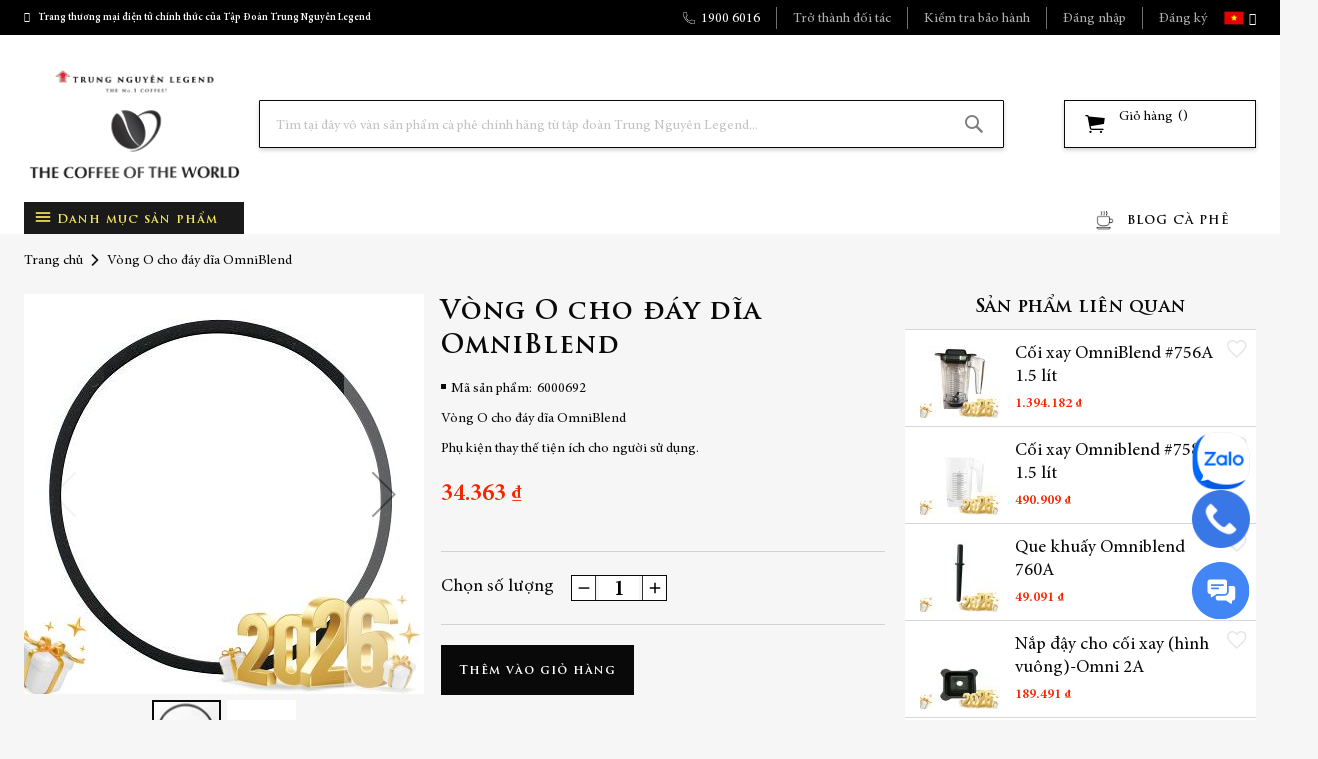

--- FILE ---
content_type: text/html; charset=UTF-8
request_url: https://cafe.net.vn/vong-o-cho-day-dia-omniblend.html
body_size: 37050
content:
<!doctype html>
<html lang="vi">
    <head prefix="og: http://ogp.me/ns# fb: http://ogp.me/ns/fb# product: http://ogp.me/ns/product#">
        <link rel="preconnect" href="https://jnn-pa.googleapis.com" crossorigin/>
<link rel="preconnect" href="https://play.google.com" crossorigin/>
<link rel="preconnect" href="https://za.zdn.vn" crossorigin/>
<link rel="preconnect" href="https://sp-zp.zdn.vn" crossorigin/>
<link rel="preconnect" href="https://za.zalo.me" crossorigin/>
<link rel="preconnect" href="https://api.widget.zalo.me" crossorigin/>
<link rel="preconnect" href="https://yt3.ggpht.com" crossorigin/>
<link rel="preconnect" href="https://www.gstatic.com" crossorigin/>
<link rel="preconnect" href="https://s160-ava-talk.zadn.vn" crossorigin/>
<link rel="preconnect" href="https://px.dmp.zaloapp.com" crossorigin/>
<link rel="preconnect" href="https://connect.facebook.net" crossorigin/>
<link rel="preconnect" href="https://www.facebook.com" crossorigin/>
<link rel="preconnect" href="https://analytics.google.com" crossorigin/>
<link rel="preconnect" href="https://api.stringeex.com" crossorigin/>
<link rel="preconnect" href="https://v2.stringee.com" crossorigin/>
<link rel="preconnect" href="https://www.googletagmanager.com" crossorigin/>
<link rel="preconnect" href="https://fonts.googleapis.com" crossorigin/>
<link rel="preconnect" href="https://fonts.gstatic.com" crossorigin/>
<link rel="preconnect" href="https://www.google.com" crossorigin/>
<link rel="preconnect" href="https://www.youtube.com" crossorigin/>
<link rel="preconnect" href="https://app.tudongchat.com" crossorigin/>
<link rel="preconnect" href="https://o.clarity.ms" crossorigin/>
<link rel="preconnect" href="https://cdn.onesignal.com" crossorigin/>
<link rel="preconnect" href="https://shark.tudongchat.com" crossorigin/>
<link rel="preconnect" href="https://static.cloudflareinsights.com" crossorigin/>
<link rel="preconnect" href="https://collect.tudongchat.com" crossorigin/>
<link rel="preconnect" href="https://tudongbox.netlify.app" crossorigin/>
<link rel="preconnect" href="https://seal.onesign.global" crossorigin/>
<link rel="preconnect" href="https://api.iconify.design" crossorigin/>
<script>
    var LOCALE = 'vi\u002DVN';
    var BASE_URL = 'https\u003A\u002F\u002Fcafe.net.vn\u002F';
    var require = {
        'baseUrl': 'https\u003A\u002F\u002Fcafe.net.vn\u002Fstatic\u002Fversion1766486131\u002Ffrontend\u002FTrungnguyen\u002Fdefault\u002Fvi_VN'
    };</script>        <meta charset="utf-8"/>
<meta name="title" content="Vòng O cho đáy dĩa OmniBlend"/>
<meta name="robots" content="INDEX,FOLLOW"/>
<meta name="viewport" content="width=device-width, initial-scale=0, maximum-scale=1, user-scalable=no"/>
<meta name="format-detection" content="telephone=no"/>
<title>Vòng O cho đáy dĩa OmniBlend</title>
                <link rel="stylesheet" type="text/css" media="all" href="https://cafe.net.vn/static/version1766486131/_cache/merged/b438bc4fd6b368649a68776149827b3d.min.css" />
<link rel="stylesheet" type="text/css" media="screen and (min-width: 768px)" href="https://cafe.net.vn/static/version1766486131/frontend/Trungnguyen/default/vi_VN/css/styles-l.min.css" />
<link rel="stylesheet" type="text/css" media="print" href="https://cafe.net.vn/static/version1766486131/frontend/Trungnguyen/default/vi_VN/css/print.min.css" />
<script type="text/javascript" src="https://cafe.net.vn/static/version1766486131/frontend/Trungnguyen/default/vi_VN/requirejs/require.min.js"></script>
<script type="text/javascript" src="https://cafe.net.vn/static/version1766486131/frontend/Trungnguyen/default/vi_VN/requirejs-min-resolver.min.js"></script>
<script type="text/javascript" src="https://cafe.net.vn/static/version1766486131/frontend/Trungnguyen/default/vi_VN/js/bundle/bundle0.min.js"></script>
<script type="text/javascript" src="https://cafe.net.vn/static/version1766486131/frontend/Trungnguyen/default/vi_VN/js/bundle/bundle1.min.js"></script>
<script type="text/javascript" src="https://cafe.net.vn/static/version1766486131/frontend/Trungnguyen/default/vi_VN/js/bundle/bundle2.min.js"></script>
<script type="text/javascript" src="https://cafe.net.vn/static/version1766486131/frontend/Trungnguyen/default/vi_VN/js/bundle/bundle3.min.js"></script>
<script type="text/javascript" src="https://cafe.net.vn/static/version1766486131/frontend/Trungnguyen/default/vi_VN/js/bundle/bundle4.min.js"></script>
<script type="text/javascript" src="https://cafe.net.vn/static/version1766486131/frontend/Trungnguyen/default/vi_VN/js/bundle/bundle5.min.js"></script>
<script type="text/javascript" src="https://cafe.net.vn/static/version1766486131/frontend/Trungnguyen/default/vi_VN/js/bundle/bundle6.min.js"></script>
<script type="text/javascript" src="https://cafe.net.vn/static/version1766486131/frontend/Trungnguyen/default/vi_VN/js/bundle/bundle7.min.js"></script>
<script type="text/javascript" src="https://cafe.net.vn/static/version1766486131/frontend/Trungnguyen/default/vi_VN/js/bundle/bundle8.min.js"></script>
<script type="text/javascript" src="https://cafe.net.vn/static/version1766486131/frontend/Trungnguyen/default/vi_VN/js/bundle/bundle9.min.js"></script>
<script type="text/javascript" src="https://cafe.net.vn/static/version1766486131/frontend/Trungnguyen/default/vi_VN/mage/requirejs/static.min.js"></script>
<script type="text/javascript" src="https://cafe.net.vn/static/version1766486131/frontend/Trungnguyen/default/vi_VN/mage/requirejs/mixins.min.js"></script>
<script type="text/javascript" src="https://cafe.net.vn/static/version1766486131/frontend/Trungnguyen/default/vi_VN/requirejs-config.min.js"></script>
<script type="text/javascript" src="https://cafe.net.vn/static/version1766486131/frontend/Trungnguyen/default/vi_VN/js/custom.min.js"></script>
<script type="text/javascript" src="https://cafe.net.vn/static/version1766486131/frontend/Trungnguyen/default/vi_VN/Magenest_MegaMenu/js/megamenu.min.js"></script>
<link rel="manifest" href="https://cafe.net.vn/static/version1766486131/frontend/Trungnguyen/default/vi_VN/Magenest_OneSignal/js/manifest.json" />
<link rel="icon" type="image/x-icon" href="https://cafe.net.vn/media/favicon/stores/1/favicon-new.png" />
<link rel="shortcut icon" type="image/x-icon" href="https://cafe.net.vn/media/favicon/stores/1/favicon-new.png" />
<!-- Google tag (gtag.js) --> <script async src="https://www.googletagmanager.com/gtag/js?id=G-RHF2Q8GDPP"></script> <script>   window.dataLayer = window.dataLayer || [];   function gtag(){dataLayer.push(arguments);}   gtag('js', new Date());   gtag('config', 'G-RHF2Q8GDPP'); </script>

<!-- TikTok Pixel Code Start -->
<script>
!function (w, d, t) {
  w.TiktokAnalyticsObject=t;var ttq=w[t]=w[t]||[];ttq.methods=["page","track","identify","instances","debug","on","off","once","ready","alias","group","enableCookie","disableCookie","holdConsent","revokeConsent","grantConsent"],ttq.setAndDefer=function(t,e){t[e]=function(){t.push([e].concat(Array.prototype.slice.call(arguments,0)))}};for(var i=0;i<ttq.methods.length;i++)ttq.setAndDefer(ttq,ttq.methods[i]);ttq.instance=function(t){for(
var e=ttq._i[t]||[],n=0;n<ttq.methods.length;n++)ttq.setAndDefer(e,ttq.methods[n]);return e},ttq.load=function(e,n){var r="https://analytics.tiktok.com/i18n/pixel/events.js",o=n&&n.partner;ttq._i=ttq._i||{},ttq._i[e]=[],ttq._i[e]._u=r,ttq._t=ttq._t||{},ttq._t[e]=+new Date,ttq._o=ttq._o||{},ttq._o[e]=n||{};n=document.createElement("script")
;n.type="text/javascript",n.async=!0,n.src=r+"?sdkid="+e+"&lib="+t;e=document.getElementsByTagName("script")[0];e.parentNode.insertBefore(n,e)};


  ttq.load('CRR14OJC77U6GEBD4K80');
  ttq.page();
}(window, document, 'ttq');
</script>
<!-- TikTok Pixel Code End -->


<!-- Meta Pixel Code -->
<script>
!function(f,b,e,v,n,t,s)
{if(f.fbq)return;n=f.fbq=function(){n.callMethod?
n.callMethod.apply(n,arguments):n.queue.push(arguments)};
if(!f._fbq)f._fbq=n;n.push=n;n.loaded=!0;n.version='2.0';
n.queue=[];t=b.createElement(e);t.async=!0;
t.src=v;s=b.getElementsByTagName(e)[0];
s.parentNode.insertBefore(t,s)}(window, document,'script',
'https://connect.facebook.net/en_US/fbevents.js');
fbq('init', '3228405990785842');
fbq('track', 'PageView');
</script>
<noscript><img height="1" width="1" style="display:none"
src="https://www.facebook.com/tr?id=3228405990785842&ev=PageView&noscript=1"
/></noscript>
<!-- End Meta Pixel Code -->

<style>@media (min-width: 768px) {.nowrap-desktop { flex-wrap: nowrap !important; justify-content: space-between !important; }}</style>        <!-- BEGIN GOOGLE ANALYTICS CODE -->
<script type="text/x-magento-init">
{
    "*": {
        "Magento_GoogleAnalytics/js/google-analytics": {
            "isCookieRestrictionModeEnabled": 0,
            "currentWebsite": 1,
            "cookieName": "user_allowed_save_cookie",
            "ordersTrackingData": [],
            "pageTrackingData": {"optPageUrl":"","isAnonymizedIpActive":false,"accountId":"UA-50452285-1"}        }
    }
}
</script>
<!-- END GOOGLE ANALYTICS CODE -->
    <script type="text/x-magento-init">
        {
            "*": {
                "Magento_PageCache/js/form-key-provider": {
                    "isPaginationCacheEnabled":
                        0                }
            }
        }
    </script>
<script type="text&#x2F;javascript" src="" defer="defer">
</script><script>
    window.getAccountSettings = '21bf54d1-59a0-4e2e-b075-961a552ed5a0';
    window.BASE_URL = 'https://cafe.net.vn/';
    window.onesignalWebhookReceiver = 'https://cafe.net.vn/onesignal/webhook/receiver/?XDEBUG_SESSION_START=PHPSTORM';
</script>
<script>
    require([
        'jquery',
        'mage/url'
    ], function ($, url) {
        $('body').one('mousemove.onesignal touchmove.onesignal', function() {
            $.ajax({
                url: "https://cdn.onesignal.com/sdks/OneSignalSDK.js",
                dataType: 'script',
                success: function (result) {
                    var OneSignal = window.OneSignal || [];

                    url.setBaseUrl(BASE_URL);

                    OneSignal.push(function () {
                        OneSignal.init({
                            appId: window.getAccountSettings,
                            autoResubscribe: true,
                            webhooks: {
                                cors: false, // Defaults to false if omitted
                                'notification.displayed': window.onesignalWebhookReceiver
                            }
                        });
                        OneSignal.getUserId(function (userId) {
                            if (userId) {
                                $.ajax({
                                    url: url.build('onesignal/customer/session'),
                                    type: 'post',
                                    async: true,
                                    data: {playerId: userId, isAjax: 'Yes'},
                                    success: function (data) {
                                    }
                                });
                            }
                        });
                    });
                }
            });
        });
    });
</script>

<meta property="og:type" content="product" />
<meta property="og:title"
      content="V&#xF2;ng&#x20;O&#x20;cho&#x20;&#x0111;&#xE1;y&#x20;d&#x0129;a&#x20;OmniBlend" />
<meta property="og:image"
      content="https://cafe.net.vn/media/catalog/product/cache/6859aa2eb3f553ef47b027fec5770bd9/v/o/vong_o.jpg" />
<meta property="og:description"
      content="V&amp;ograve&#x3B;ng&#x20;O&#x20;cho&#x20;&#x0111;&amp;aacute&#x3B;y&#x20;d&#x0129;a&#x20;OmniBlend&#x0D;&#x0A;Ph&#x1EE5;&#x20;ki&#x1EC7;n&#x20;thay&#x20;th&#x1EBF;&#x20;ti&#x1EC7;n&#x20;&amp;iacute&#x3B;ch&#x20;cho&#x20;ng&#x01B0;&#x1EDD;i&#x20;s&#x1EED;&#x20;d&#x1EE5;ng." />
<meta property="og:url" content="https://cafe.net.vn/vong-o-cho-day-dia-omniblend.html" />
    <meta property="product:price:amount" content="34363.440001"/>
    <meta property="product:price:currency"
      content="VND"/>
    </head>
    <body data-container="body"
          data-mage-init='{"loaderAjax": {}, "loader": { "icon": "https://cafe.net.vn/static/version1766486131/frontend/Trungnguyen/default/vi_VN/images/loader-2.gif"}}'
        id="html-body" itemtype="http://schema.org/Product" itemscope="itemscope" class="catalog-product-view product-vong-o-cho-day-dia-omniblend page-layout-1column">
        
<script type="text/x-magento-init">
    {
        "*": {
            "Magento_PageBuilder/js/widget-initializer": {
                "config": {"[data-content-type=\"slider\"][data-appearance=\"default\"]":{"Magento_PageBuilder\/js\/content-type\/slider\/appearance\/default\/widget":false},"[data-content-type=\"map\"]":{"Magento_PageBuilder\/js\/content-type\/map\/appearance\/default\/widget":false},"[data-content-type=\"row\"]":{"Magento_PageBuilder\/js\/content-type\/row\/appearance\/default\/widget":false},"[data-content-type=\"tabs\"]":{"Magento_PageBuilder\/js\/content-type\/tabs\/appearance\/default\/widget":false},"[data-content-type=\"slide\"]":{"Magento_PageBuilder\/js\/content-type\/slide\/appearance\/default\/widget":{"buttonSelector":".pagebuilder-slide-button","showOverlay":"hover","dataRole":"slide"}},"[data-content-type=\"banner\"]":{"Magento_PageBuilder\/js\/content-type\/banner\/appearance\/default\/widget":{"buttonSelector":".pagebuilder-banner-button","showOverlay":"hover","dataRole":"banner"}},"[data-content-type=\"buttons\"]":{"Magento_PageBuilder\/js\/content-type\/buttons\/appearance\/inline\/widget":false},"[data-content-type=\"products\"][data-appearance=\"carousel\"]":{"Magento_PageBuilder\/js\/content-type\/products\/appearance\/carousel\/widget":false}},
                "breakpoints": {"desktop":{"label":"Desktop","stage":true,"default":true,"class":"desktop-switcher","icon":"Magento_PageBuilder::css\/images\/switcher\/switcher-desktop.svg","conditions":{"min-width":"1024px"},"options":{"products":{"default":{"slidesToShow":"5"}}}},"tablet":{"conditions":{"max-width":"1024px","min-width":"768px"},"options":{"products":{"default":{"slidesToShow":"4"},"continuous":{"slidesToShow":"3"}}}},"mobile":{"label":"Mobile","stage":true,"class":"mobile-switcher","icon":"Magento_PageBuilder::css\/images\/switcher\/switcher-mobile.svg","media":"only screen and (max-width: 767px)","conditions":{"max-width":"767px","min-width":"640px"},"options":{"products":{"default":{"slidesToShow":"3"}}}},"mobile-small":{"conditions":{"max-width":"640px"},"options":{"products":{"default":{"slidesToShow":"2"},"continuous":{"slidesToShow":"1"}}}}}            }
        }
    }
</script>

<div class="cookie-status-message" id="cookie-status">
    The store will not work correctly when cookies are disabled.</div>
<script type="text&#x2F;javascript">document.querySelector("#cookie-status").style.display = "none";</script>
<script type="text/x-magento-init">
    {
        "*": {
            "cookieStatus": {}
        }
    }
</script>

<script type="text/x-magento-init">
    {
        "*": {
            "mage/cookies": {
                "expires": null,
                "path": "\u002F",
                "domain": ".cafe.net.vn",
                "secure": true,
                "lifetime": "3600"
            }
        }
    }
</script>
    <noscript>
        <div class="message global noscript">
            <div class="content">
                <p>
                    <strong>JavaScript dường như bị vô hiệu trong trình duyệt của bạn.</strong>
                    <span>
                        Để có trải nghiệm tốt nhất trên trang web của chúng tôi, đảm bảo bật Javascript trong trình duyệt của bạn.                    </span>
                </p>
            </div>
        </div>
    </noscript>

<script>
    window.cookiesConfig = window.cookiesConfig || {};
    window.cookiesConfig.secure = true;
</script><script>    require.config({
        map: {
            '*': {
                wysiwygAdapter: 'mage/adminhtml/wysiwyg/tiny_mce/tinymceAdapter'
            }
        }
    });</script><script>    require.config({
        paths: {
            googleMaps: 'https\u003A\u002F\u002Fmaps.googleapis.com\u002Fmaps\u002Fapi\u002Fjs\u003Fv\u003D3.56\u0026key\u003D'
        },
        config: {
            'Magento_PageBuilder/js/utils/map': {
                style: '',
            },
            'Magento_PageBuilder/js/content-type/map/preview': {
                apiKey: '',
                apiKeyErrorMessage: 'You\u0020must\u0020provide\u0020a\u0020valid\u0020\u003Ca\u0020href\u003D\u0027https\u003A\u002F\u002Fcafe.net.vn\u002Fadminhtml\u002Fsystem_config\u002Fedit\u002Fsection\u002Fcms\u002F\u0023cms_pagebuilder\u0027\u0020target\u003D\u0027_blank\u0027\u003EGoogle\u0020Maps\u0020API\u0020key\u003C\u002Fa\u003E\u0020to\u0020use\u0020a\u0020map.'
            },
            'Magento_PageBuilder/js/form/element/map': {
                apiKey: '',
                apiKeyErrorMessage: 'You\u0020must\u0020provide\u0020a\u0020valid\u0020\u003Ca\u0020href\u003D\u0027https\u003A\u002F\u002Fcafe.net.vn\u002Fadminhtml\u002Fsystem_config\u002Fedit\u002Fsection\u002Fcms\u002F\u0023cms_pagebuilder\u0027\u0020target\u003D\u0027_blank\u0027\u003EGoogle\u0020Maps\u0020API\u0020key\u003C\u002Fa\u003E\u0020to\u0020use\u0020a\u0020map.'
            },
        }
    });</script><script>
    require.config({
        shim: {
            'Magento_PageBuilder/js/utils/map': {
                deps: ['googleMaps']
            }
        }
    });</script><script data-rocketjavascript="false">
    window.mfLazyUtilLoad = setInterval(function() {
        if (window.scrollY > 100 || isMfLazyPixelImageInAViewPort(document.querySelector('main img[src$="pixel.jpg"], main .mflazy-background-image, div[data-original]'))) {
            loadLazyLoad();
        }
    }, 10);

    document.addEventListener('DOMContentLoaded', function () {
        if (isMfLazyPixelImageInAViewPort(document.querySelector('main img[src$="pixel.jpg"], main .mflazy-background-image, div[data-original]'))) {
            loadLazyLoad();
        } else {
            document.addEventListener('scroll', loadLazyLoad, { once: true });
            document.addEventListener('click', loadLazyLoad, { once: true });
        }
    });

    function isMfLazyPixelImageInAViewPort(element, offset = 100)
    {
        return element && ((element.getBoundingClientRect().top - offset) < window.innerHeight);
    }

    function loadLazyLoad() {
        clearInterval(window.mfLazyUtilLoad);
        
        var jsSrc = 'https://cafe.net.vn/static/version1766486131/frontend/Trungnguyen/default/vi_VN/Magefan_LazyLoad/js/lazyload.min.js';
        function loadScript(e,t){var a,n,r;n=!1,(a=document.createElement('script')).type='text/javascript',a.src=e,a.onload=a.onreadystatechange=function(){n||this.readyState&&"complete"!=this.readyState||(n=!0,t())},(r=document.getElementsByTagName('script')[0]).parentNode.insertBefore(a,r)}
        loadScript(jsSrc, function(){
            var lazyLoadConfig = {"elements_selector":"img,div","data_srcset":"originalset"};
            var myLazyLoad = false;
            if (document.readyState !== 'loading') {
                myLazyLoad = new LazyLoad(lazyLoadConfig);
                setTimeout(function(){
                    new LazyLoad(lazyLoadConfig);
                }, 2000);
            } else {
                document.addEventListener('DOMContentLoaded', function() {
                    myLazyLoad = new LazyLoad(lazyLoadConfig);
                    setTimeout(function(){
                        new LazyLoad(lazyLoadConfig);
                    }, 2000);
                });
            }

            document.body.addEventListener('contentUpdated', function(){
                if (myLazyLoad) {
                    myLazyLoad.update();
                }
            });
            return true;
        });
    }
</script><script>
    document.addEventListener('DOMContentLoaded', function() {
        function replacePixelImage(img) {
            if (!img.classList.contains('loaded')) {
                var src = img.getAttribute('data-original');
                if (src) {
                    img.setAttribute('src', src);
                    img.classList.add('loaded')
                }
                var srcset = img.getAttribute('data-originalset');
                if (srcset) {
                    img.setAttribute('srcset', srcset);
                    img.classList.add('loaded')
                }
            }
        }

        /* Fix for product tabs */
        var l = 'loaded';
        var productInfoDetailedImg = document.querySelector('.product.info.detailed .data.item.title a');
        if(productInfoDetailedImg){
            productInfoDetailedImg.addEventListener('click', function () {
                document.querySelectorAll('.product.info.detailed img[data-original^="h"],.product.info.detailed source[data-originalset^="h"]').forEach(function(el){
                    replacePixelImage(el);
                });
            });
        }

        document.querySelectorAll('.nav-sections, .navigation-bar').forEach(function(el){
            el.addEventListener('click', handlerMouseEvent, false);
            el.addEventListener('mouseenter', handlerMouseEvent, false);
        });

        function handlerMouseEvent(e) {
            e.target.querySelectorAll('img[data-original^="h"],source[data-originalset^="h"]').forEach(function (el) {
                replacePixelImage(el);
            });
        }


        /* Fix for sliders */
        var intr = setInterval(function(){
            var sliders = document.querySelectorAll('.slick-track, .swiper-wrapper, .owl-carousel, .carousel-inner');
            if (!sliders.length) clearInterval(intr);
            sliders.forEach(function(el) {
                var imgs = el.querySelectorAll('img,source');
                var c = 0;
                imgs.forEach(function(el){
                    if ((el.getAttribute('src') && el.getAttribute('src').indexOf('pixel.jpg') != -1)
                        || (el.getAttribute('srcset') && el.getAttribute('srcset').indexOf('pixel.jpg') != -1)
                    ) {
                        c++;
                    }
                });
                if (c && imgs.length != c) {
                    imgs.forEach(function(el){
                        var src = el.getAttribute('data-original');
                        if (src) {
                            el.setAttribute('src', src);
                        }

                        var srcset = el.getAttribute('data-originalset');
                        if (srcset) {
                            el.setAttribute('srcset', srcset);
                            el.classList.add(l)
                        }
                    });
                }

                /* Fix for page builder bg in the slider */
                var mflazyBI = el.querySelectorAll('div.mflazy-background-image');
                var BI = el.querySelectorAll('div.background-image');

                if (mflazyBI.length && BI.length) {
                    mflazyBI.forEach(function(el) {
                        el.className = el.className.replace(/mflazy-background-image/g, 'background-image');
                    });
                }

            });
        }, 2000);
    });
</script>
<style>
    .slick-slide:not(.slick-active) .background-image {display: none;}
</style>
    <div id="magenest-popup"
         class="popup-wrapper"
         style="display: none;"
         data-mage-init='{"Magenest_Popup/js/popup": { "dataPopup": {
    "class": "popup-default-1",
    "url_check_cookie": "https://cafe.net.vn/magenest_popup/popup/checkCookie/",
    "url_close_popup": "https://cafe.net.vn/magenest_popup/popup/closePopup/",
    "lifetime": 600
}}}'>
    </div>
    <script>
        require([
            'jquery',
            'mage/url'
        ],function ($,urlBuilder) {
            $(document).ready(function () {
                var interval, interval_close, count = 0;
                // Create a cookie
                function createCookie(name, value, days, sessionOnly) {

                    var expires = "";

                    if(sessionOnly) {
                        expires = "; expires=0"
                    }else if(days) {
                        var date = new Date();
                        date.setTime(date.getTime() + (days * 1000));
                        expires = "; expires=" + date.toGMTString();
                    }

                    document.cookie = name + "=" + value + expires + "; path=/";
                }
                // Get the value of a cookie
                function getCookie(name) {
                    var nameEQ = name + "=";
                    var ca = document.cookie.split(";");
                    for(var i = 0; i < ca.length; i++) {
                        var c = ca[i];
                        while (c.charAt(0) == " ") c = c.substring(1, c.length);
                        if (c.indexOf(nameEQ) === 0) return c.substring(nameEQ.length, c.length);
                    }
                    return null;
                }
                // Delete a cookie
                function eraseCookie(name) {
                    createCookie(name, "", -1);
                }
                //check show popup
                function checkShowPopup() {
                    var self = this,
                        dataPopup = {
    "class": "popup-default-1",
    "url_check_cookie": "https://cafe.net.vn/magenest_popup/popup/checkCookie/",
    "url_close_popup": "https://cafe.net.vn/magenest_popup/popup/closePopup/",
    "lifetime": 600
},
                        styles = $("#bio_ep").attr('style'),
                        open_popup = -1;
                    if(typeof styles !== 'undefined')
                        open_popup = styles.search("display: block;");
                    if(open_popup >= 0){
                        var popup_id = dataPopup.popup_id,
                            url_check_cookie = dataPopup.url_check_cookie,
                            payload = {'popup_id': popup_id, 'form_key': $.mage.cookies.get('form_key')};
                        clearInterval(interval);
                        $.ajax({
                            url: urlBuilder.build(url_check_cookie),
                            type: 'GET',
                            data: payload,
                            contentType: 'json',
                            /** @inheritdoc */
                            success: function (response) {
                            }
                        });
                    }
                }
                function closePopup() {
                    $('#bio_ep_close, #yesbutton, #no-button').click(function () {
                        var dataPopup = {
    "class": "popup-default-1",
    "url_check_cookie": "https://cafe.net.vn/magenest_popup/popup/checkCookie/",
    "url_close_popup": "https://cafe.net.vn/magenest_popup/popup/closePopup/",
    "lifetime": 600
};
                        clearInterval(interval_close);
                        $('#bio_ep_close').attr('style','display: none;');
                        $('#bio_ep').attr('style','display: none;');
                        $('#bio_ep_bg').attr('style','display: none;background-color:transparent;opacity: 1;');
                        // Set body overflow back to default to show scrollbars
                        document.body.style.overflow = "visible";
                        var popup_id = dataPopup.popup_id,
                            url_close_popup = dataPopup.url_close_popup,
                            payload = {'popup_id': popup_id, 'form_key': $.mage.cookies.get('form_key'), 'flag':count};
                        count++;
                        var enable_cookie = dataPopup.enable_cookie_lifetime;
                        if(enable_cookie == 1){
                            var cookie_lifetime = dataPopup.lifetime,
                                cookies = getCookie('magenest_cookie_popup'),
                                date = new Date();
                                date.setTime(date.getTime());
                                values = {};

                            if(cookies != null && cookies != ""){
                                var cookieArr = JSON.parse(cookies);
                                values = cookieArr;
                                if(typeof cookieArr.popup_id !== 'undefined' || cookieArr.popup_id != null){
                                    cookieArr.popup_id = date.getTime();
                                    values = cookieArr;
                                }else{
                                    values[popup_id] = date.getTime();
                                }
                            }else{
                                values[popup_id] = date.getTime();
                            }
                            eraseCookie('magenest_cookie_popup');
                            createCookie('magenest_cookie_popup',JSON.stringify(values),cookie_lifetime);
                        }
                        $.ajax({
                            url: urlBuilder.build(url_close_popup),
                            type: 'GET',
                            data: payload,
                            contentType: 'json',
                            /** @inheritdoc */
                            success: function (response) {
                            }
                        });
                    });
                    $('#nobutton').click(function () {
                        window.open('https://www.google.com/', '_self', '');
                    });
                }
                interval = setInterval(checkShowPopup,1000);
                interval_close = setInterval(closePopup,1000);
            });
        });
    </script>
    <div class="page-wrapper"><header class="page-header"><div class="panel wrapper"><div class="panel header"><div class="panel-box">
    <div class="content"><i class="fa fa-check-circle" aria-hidden="true"></i>Trang thương mại điện tử chính thức của Tập Đoàn Trung Nguyên Legend</div>
</div>        <div class="switcher language switcher-language" data-ui-id="language-switcher" id="switcher-language">
        <strong class="label switcher-label"><span>Ngôn ngữ</span></strong>
        <div class="actions dropdown options switcher-options">
            <div class="action toggle switcher-trigger"
                 id="switcher-language-trigger"
                 data-mage-init='{"dropdown":{}}'
                 data-toggle="dropdown"
                 data-trigger-keypress-button="true">
                <strong class="view-default">
                    <span>Vietnamese</span>
                </strong>
            </div>
            <ul class="dropdown switcher-dropdown"
                data-target="dropdown">
                                                                                                <li class="view-en switcher-option">
                            <a href="https://cafe.net.vn/stores/store/redirect/___store/en/___from_store/default/uenc/aHR0cHM6Ly9jYWZlLm5ldC52bi92b25nLW8tY2hvLWRheS1kaWEtb21uaWJsZW5kLmh0bWw_X19fc3RvcmU9ZW4~/">
                                English                            </a>
                        </li>
                                                </ul>
        </div>
    </div>
<ul class="header links">                <li class="bss-b2b-customer">
            <a href="https://cafe.net.vn/b2b-customer-create" class="text-sm-le-des-gr">
                Trở thành đối tác            </a>
        </li>
        <li class="authorization-link" data-label="hoặc">
        <a class="text-sm-le-des-gr"
                            id="trigger-auth-popup" href="javascript:void(0);"
                    >
            Đăng nhập        </a>
    </li>

<li class="phone-link"><i class="bg-phone-white"></i><a href="tel: 19006061">1900 6016</a></li>
<li class="bss-b2b-customer"><a href="https://cafe.net.vn/guarantee/check/">Kiểm tra bảo hành</a></li>
<li class="fast-order-link"><a href="https://cafe.net.vn/fastorder/">Đặt hàng nhanh</a></li>
        <script type="text/x-magento-init">
        {
            "*": {
                "Magento_Ui/js/core/app": {
                    "components": {
                        "customer": {
                            "component": "Magento_Customer/js/view/customer"
                        }
                    }
                }
            }
        }
        </script>
        <li><a href="https://cafe.net.vn/customer/account/create/" id="idR3UdqnCa" >Đăng ký</a></li></ul></div></div><div class="header content"><a
    class="logo"
    href="https://cafe.net.vn/"
    title=""
    aria-label="store logo">
    <img src="https://cafe.net.vn/media/logo/websites/1/logo-TGCF-224.png"
         title=""
         alt=""
         width="170"         height="117"    />
</a>

<div data-block="minicart" class="minicart-wrapper">
    <a class="action showcart" href="https://cafe.net.vn/checkout/cart/"
       data-bind="scope: 'minicart_content'">
        <div class="action_content_top">
            <span class="text text-sm-le-des-bk">Giỏ hàng</span>
            <span class="counter qty empty text-sm-le-des-bk"
                  data-bind="css: { empty: !!getCartParam('summary_count') == false }, blockLoader: isLoading">
                <span class="counter-number"><!-- ko text: getCartParam('summary_count') --><!-- /ko --></span>
            </span>
        </div>
        <div class="cart-price text-xs-le-mob-rd" data-bind="html: getCartParam('subtotal')"></div>
    </a>
            <div class="block block-minicart"
             data-role="dropdownDialog"
             data-mage-init='{"dropdownDialog":{
                "appendTo":"[data-block=minicart]",
                "triggerTarget":".showcart",
                "timeout": "2000",
                "closeOnMouseLeave": false,
                "closeOnEscape": true,
                "triggerClass":"active",
                "parentClass":"active",
                "buttons":[]}}'>
            <div class="minicart-loader"></div>
            <div id="minicart-content-wrapper" data-bind="scope: 'minicart_content'">
                <!-- ko template: getTemplate() --><!-- /ko -->
            </div>
                    </div>
        <script>
        window.checkout = {"shoppingCartUrl":"https:\/\/cafe.net.vn\/checkout\/cart\/","checkoutUrl":"https:\/\/cafe.net.vn\/checkout\/","updateItemQtyUrl":"https:\/\/cafe.net.vn\/checkout\/sidebar\/updateItemQty\/","removeItemUrl":"https:\/\/cafe.net.vn\/checkout\/sidebar\/removeItem\/","imageTemplate":"Magento_Catalog\/product\/image_with_borders","baseUrl":"https:\/\/cafe.net.vn\/","minicartMaxItemsVisible":5,"websiteId":"1","maxItemsToDisplay":10,"storeId":"1","storeGroupId":"1","payPalBraintreeClientToken":"","customerLoginUrl":"https:\/\/cafe.net.vn\/customer\/account\/login\/referer\/aHR0cHM6Ly9jYWZlLm5ldC52bi92b25nLW8tY2hvLWRheS1kaWEtb21uaWJsZW5kLmh0bWw~\/","isRedirectRequired":false,"autocomplete":"off","captcha":{"user_login":{"isCaseSensitive":false,"imageHeight":50,"imageSrc":"","refreshUrl":"https:\/\/cafe.net.vn\/captcha\/refresh\/","isRequired":false,"timestamp":1768690641}}};
    </script>
    <script type="text/x-magento-init">
    {
        "[data-block='minicart']": {
            "Magento_Ui/js/core/app": {"components":{"minicart_content":{"children":{"subtotal.container":{"children":{"subtotal":{"children":{"subtotal.totals":{"config":{"display_cart_subtotal_incl_tax":1,"display_cart_subtotal_excl_tax":0,"template":"Magento_Tax\/checkout\/minicart\/subtotal\/totals"},"children":{"subtotal.totals.msrp":{"component":"Magento_Msrp\/js\/view\/checkout\/minicart\/subtotal\/totals","config":{"displayArea":"minicart-subtotal-hidden","template":"Magento_Msrp\/checkout\/minicart\/subtotal\/totals"}}},"component":"Magento_Tax\/js\/view\/checkout\/minicart\/subtotal\/totals"}},"component":"uiComponent","config":{"template":"Magento_Checkout\/minicart\/subtotal"}}},"component":"uiComponent","config":{"displayArea":"subtotalContainer"}},"item.renderer":{"component":"Magento_Checkout\/js\/view\/cart-item-renderer","config":{"displayArea":"defaultRenderer","template":"Magento_Checkout\/minicart\/item\/default"},"children":{"item.image":{"component":"Magento_Catalog\/js\/view\/image","config":{"template":"Magento_Catalog\/product\/image","displayArea":"itemImage"}},"checkout.cart.item.price.sidebar":{"component":"uiComponent","config":{"template":"Magento_Checkout\/minicart\/item\/price","displayArea":"priceSidebar"}}}},"extra_info":{"component":"uiComponent","config":{"displayArea":"extraInfo"},"children":{"paypal_braintree_message":{"component":"PayPal_Braintree\/js\/messages\/mini-cart"}}},"promotion":{"component":"uiComponent","config":{"displayArea":"promotion"}}},"config":{"itemRenderer":{"default":"defaultRenderer","simple":"defaultRenderer","virtual":"defaultRenderer"},"template":"Magento_Checkout\/minicart\/content"},"component":"Magento_Checkout\/js\/view\/minicart"}},"types":[]}        },
        "*": {
            "Magento_Ui/js/block-loader": "https://cafe.net.vn/static/version1766486131/frontend/Trungnguyen/default/vi_VN/images/loader-1.gif"
        }
    }
    </script>
</div>

<div class="block block-search">
    <div class="block block-title"><strong>Tìm kiếm</strong></div>
    <div class="block block-content">
        <form class="form minisearch" id="search_mini_form" action="https://cafe.net.vn/catalogsearch/result/" method="get">
            <div class="field search">
                <label class="label" for="search" data-role="minisearch-label">
                    <span>Tìm kiếm</span>
                </label>
                <div class="control">
                    <input id="search"
                           data-mage-init='{"quickSearch":{
                                "formSelector":"#search_mini_form",
                                "url":"https://cafe.net.vn/search/ajax/suggest/",
                                "destinationSelector":"#search_autocomplete"}
                           }'
                           type="text"
                           name="q"
                           value=""
                           placeholder="Tìm tại đây vô vàn sản phẩm cà phê chính hãng từ tập đoàn Trung Nguyên Legend..."
                           class="text-sm-le-des-gr input-text"
                           maxlength="128"
                           role="combobox"
                           aria-haspopup="false"
                           aria-autocomplete="both"
                           autocomplete="off"/>
                    <div id="search_autocomplete" class="search-autocomplete"></div>
                                    </div>
            </div>
            <div class="actions">
                <button type="submit"
                        title="Tìm kiếm"
                        class="action search"
                        aria-label="Search"
                >
                    <span>Tìm kiếm</span>
                </button>
            </div>
        </form>
    </div>
</div>
</div></header>    <div class="sections nav-sections">
                <div class="section-items nav-sections-items" data-mage-init='{"tabs":{"openedState":"active"}}'>
                                            <div class="section-item-content nav-sections-item-content" id="store.menu" data-role="content">
<nav class="navigation" data-action="navigation" style="display: none">
    <ul data-mage-init='{"menu":{"responsive":true, "expanded":true, "position":{"my":"left top","at":"left bottom"}}}'>
                    </ul>
</nav>


    <!--  HORIZONTAL MENU -->
    <!-- VERTICAL MENU -->
    <nav class="navigation nav-magemenu-menu disable-blocks vertical vertical_left  hover-menu " role="navigation" id="megamenu_1">
        <div class="container">
            <span class="btn-menu-vertical">Danh mục sản phẩm</span>
            <div class="magemenu-menu vertical-menu">
                <ul class="nav-exploded explodedmenu">
                                                                            <li class="itemMenu subparent ">
        <a href="https://cafe.net.vn/ca-phe.html" style="" target= _self>
            <span style="position: relative; display: inline-block; hover: color: #ffffff;;">
                	<img class="menu-icon" src="https://cafe.net.vn/media/mega_menu/item/coffee-bean_3x.png"/>
                                    <span>Cà phê</span>
                                            </span>
                        <span class="menu-collapse"></span>
                    </a>
                    <div class="itemSubMenu submenu  menu3column have-main-content-block have-right-block"
                 data-animate=""
                style="">
                
                
                
                                                                            <div class="sub-category-block">
                        <div class="title-sub-category">
                            <span class="h6-le-des-bk">Cà phê</span>
                        </div>
                        <ul class="item-sub-category">
                                                                                                                                <li class="itemMenu subparent ">
        <a href="https://cafe.net.vn/ca-phe/dong-cao-cap.html" style="" target= _self>
            <span style="position: relative; display: inline-block; hover: color: #ffffff;;">
                                                    <span>Cà phê chuyên biệt</span>
                                            </span>
                    </a>
        	        </li>
                                                                                                                                                                                                    <li class="itemMenu subparent ">
        <a href="https://cafe.net.vn/ca-phe/ca-phe-rang-xay.html" style="" target= _self>
            <span style="position: relative; display: inline-block; hover: color: #ffffff;;">
                                                    <span>Cà phê Rang xay</span>
                                            </span>
                    </a>
        	    		    <ul class="item-sub-category-level-2">
                                        <li class="itemMenu subparent ">
        <a href="https://cafe.net.vn/ca-phe/ca-phe-rang-xay/dong-trung-cao.html" style="" target= _self>
            <span style="position: relative; display: inline-block; hover: color: #ffffff;;">
                                                    <span>Dòng Trung cao</span>
                                            </span>
                    </a>
        	        </li>
                                        <li class="itemMenu subparent ">
        <a href="https://cafe.net.vn/ca-phe/ca-phe-rang-xay/dong-pho-thong.html" style="" target= _self>
            <span style="position: relative; display: inline-block; hover: color: #ffffff;;">
                                                    <span>Dòng Phổ thông</span>
                                            </span>
                    </a>
        	        </li>
                                        <li class="itemMenu subparent ">
        <a href="https://cafe.net.vn/ca-phe/ca-phe-rang-xay/ca-phe-vien-nen.html" style="" target= _self>
            <span style="position: relative; display: inline-block; hover: color: #ffffff;;">
                                                    <span>Cà phê Viên nén</span>
                                            </span>
                    </a>
        	        </li>
                                        <li class="itemMenu subparent ">
        <a href="https://cafe.net.vn/ca-phe/ca-phe-rang-xay/ca-phe-phin-giay.html" style="" target= _self>
            <span style="position: relative; display: inline-block; hover: color: #ffffff;;">
                                                    <span>Cà phê Phin giấy</span>
                                            </span>
                    </a>
        	        </li>
                		    </ul>
	        </li>
                                                                                                                                                                                                    <li class="itemMenu subparent ">
        <a href="https://cafe.net.vn/ca-phe/ca-phe-hoa-tan.html" style="" target= _self>
            <span style="position: relative; display: inline-block; hover: color: #ffffff;;">
                                                    <span>Cà phê Hòa tan</span>
                                            </span>
                    </a>
        	    		    <ul class="item-sub-category-level-2">
                                        <li class="itemMenu subparent ">
        <a href="https://cafe.net.vn/ca-phe/ca-phe-hoa-tan/ca-phe-sua-3in1.html" style="" target= _self>
            <span style="position: relative; display: inline-block; hover: color: #ffffff;;">
                                                    <span>Trung Nguyên G7</span>
                                            </span>
                    </a>
        	        </li>
                                        <li class="itemMenu subparent ">
        <a href="https://cafe.net.vn/ca-phe/ca-phe-hoa-tan/trung-nguyen-g7-gold.html" style="" target= _self>
            <span style="position: relative; display: inline-block; hover: color: #ffffff;;">
                                                    <span>Trung Nguyên G7 Gold</span>
                                            </span>
                    </a>
        	        </li>
                                        <li class="itemMenu subparent ">
        <a href="https://cafe.net.vn/ca-phe/ca-phe-hoa-tan/trung-nguyen-legend.html" style="" target= _self>
            <span style="position: relative; display: inline-block; hover: color: #ffffff;;">
                                                    <span>Trung Nguyên Legend</span>
                                            </span>
                    </a>
        	        </li>
                		    </ul>
	        </li>
                                                                                                                                                                                                    <li class="itemMenu subparent ">
        <a href="https://cafe.net.vn/ca-phe/ca-phe-hat.html" style="" target= _self>
            <span style="position: relative; display: inline-block; hover: color: #ffffff;;">
                                                    <span>Cà phê Hạt</span>
                                            </span>
                    </a>
        	    		    <ul class="item-sub-category-level-2">
                                        <li class="itemMenu subparent ">
        <a href="https://cafe.net.vn/ca-phe/ca-phe-hat/ca-phe-hat-pha-may.html" style="" target= _self>
            <span style="position: relative; display: inline-block; hover: color: #ffffff;;">
                                                    <span>Cà Phê Hạt Pha Máy</span>
                                            </span>
                    </a>
        	        </li>
                                        <li class="itemMenu subparent ">
        <a href="https://cafe.net.vn/ca-phe/ca-phe-hat/ca-phe-hat-pha-phin.html" style="" target= _self>
            <span style="position: relative; display: inline-block; hover: color: #ffffff;;">
                                                    <span>Cà Phê Hạt Pha Phin</span>
                                            </span>
                    </a>
        	        </li>
                		    </ul>
	        </li>
                                                    </ul>
                    </div>
                
                
                
                                    <div class="right-menu-block "
                         >
                                            </div>
                
                            </div>
        	        </li>
                                                        <li class="itemMenu subparent ">
        <a href="https://cafe.net.vn/may-ca-phe.html" style="" target= _self>
            <span style="position: relative; display: inline-block; hover: color: #ffffff;;">
                	<img class="menu-icon" src="https://cafe.net.vn/media/mega_menu/item/images_1.jpg"/>
                                    <span>Máy cà phê</span>
                                            </span>
                        <span class="menu-collapse"></span>
                    </a>
                    <div class="itemSubMenu submenu  menu4column have-main-content-block"
                 data-animate=""
                style="">
                
                
                
                                                                            <div class="sub-category-block">
                        <div class="title-sub-category">
                            <span class="h6-le-des-bk">Máy cà phê</span>
                        </div>
                        <ul class="item-sub-category">
                                                                                                                                <li class="itemMenu subparent ">
        <a href="https://cafe.net.vn/may-ca-phe/may-pha-ca-phe-vien-nen.html" style="" target= _self>
            <span style="position: relative; display: inline-block; hover: color: #ffffff;;">
                                                    <span>Máy pha cà phê viên nén</span>
                                            </span>
                    </a>
        	        </li>
                                                                                                                                                                                                    <li class="itemMenu subparent ">
        <a href="https://cafe.net.vn/may-ca-phe/may-espresso.html" style="" target= _self>
            <span style="position: relative; display: inline-block; hover: color: #ffffff;;">
                                                    <span>Máy pha cà phê Espresso</span>
                                            </span>
                    </a>
        	    		    <ul class="item-sub-category-level-2">
                                        <li class="itemMenu subparent ">
        <a href="https://cafe.net.vn/may-ca-phe/may-espresso/may-ban-tu-dong.html" style="" target= _self>
            <span style="position: relative; display: inline-block; hover: color: #ffffff;;">
                                                    <span>Máy bán tự động</span>
                                            </span>
                    </a>
        	        </li>
                                        <li class="itemMenu subparent ">
        <a href="https://cafe.net.vn/may-ca-phe/may-espresso/may-tu-dong.html" style="" target= _self>
            <span style="position: relative; display: inline-block; hover: color: #ffffff;;">
                                                    <span>Máy tự động</span>
                                            </span>
                    </a>
        	        </li>
                		    </ul>
	        </li>
                                                                                                                                <li class="itemMenu subparent ">
        <a href="https://cafe.net.vn/may-ca-phe/may-pha-ca-phe-kieu-my.html" style="" target= _self>
            <span style="position: relative; display: inline-block; hover: color: #ffffff;;">
                                                    <span>Máy pha cà phê kiểu Mỹ</span>
                                            </span>
                    </a>
        	        </li>
                                                                                                                                <li class="itemMenu subparent ">
        <a href="https://cafe.net.vn/may-ca-phe/may-vending-machine.html" style="" target= _self>
            <span style="position: relative; display: inline-block; hover: color: #ffffff;;">
                                                    <span>Máy vending machine</span>
                                            </span>
                    </a>
        	        </li>
                                                                                                                                                                                                    <li class="itemMenu subparent ">
        <a href="https://cafe.net.vn/may-ca-phe/may-xay-ca-phe.html" style="" target= _self>
            <span style="position: relative; display: inline-block; hover: color: #ffffff;;">
                                                    <span>Máy xay cà phê</span>
                                            </span>
                    </a>
        	    		    <ul class="item-sub-category-level-2">
                                        <li class="itemMenu subparent ">
        <a href="https://cafe.net.vn/may-ca-phe/may-xay-ca-phe/may-xay-ca-phe-thuong-mai-cong-suat-lon.html" style="" target= _self>
            <span style="position: relative; display: inline-block; hover: color: #ffffff;;">
                                                    <span>Máy xay cà phê thương mại công suất lớn</span>
                                            </span>
                    </a>
        	        </li>
                                        <li class="itemMenu subparent ">
        <a href="https://cafe.net.vn/may-ca-phe/may-xay-ca-phe/may-xay-ca-phe-espresso.html" style="" target= _self>
            <span style="position: relative; display: inline-block; hover: color: #ffffff;;">
                                                    <span>Máy xay cà phê Espresso </span>
                                            </span>
                    </a>
        	        </li>
                		    </ul>
	        </li>
                                                                                                                                <li class="itemMenu subparent ">
        <a href="https://cafe.net.vn/may-ca-phe/may-lam-ca-phe-da-xay.html" style="" target= _self>
            <span style="position: relative; display: inline-block; hover: color: #ffffff;;">
                                                    <span>Máy làm cà phê đá xay</span>
                                            </span>
                    </a>
        	        </li>
                                                                                                                                <li class="itemMenu subparent ">
        <a href="https://cafe.net.vn/may-ca-phe/may-moc-khac-dung-cho-quan-cafe.html" style="" target= _self>
            <span style="position: relative; display: inline-block; hover: color: #ffffff;;">
                                                    <span>Các loại máy khác</span>
                                            </span>
                    </a>
        	        </li>
                                                                                                                                <li class="itemMenu subparent ">
        <a href="https://cafe.net.vn/may-ca-phe/may-rang-ca-phe.html" style="" target= _self>
            <span style="position: relative; display: inline-block; hover: color: #ffffff;;">
                                                    <span>Máy rang cà phê</span>
                                            </span>
                    </a>
        	        </li>
                                                                                                                                <li class="itemMenu subparent ">
        <a href="https://cafe.net.vn/may-ca-phe/phu-tung-phu-kien.html" style="" target= _self>
            <span style="position: relative; display: inline-block; hover: color: #ffffff;;">
                                                    <span>Phụ tùng - phụ kiện</span>
                                            </span>
                    </a>
        	        </li>
                                                    </ul>
                    </div>
                
                
                
                
                            </div>
        	        </li>
                                                        <li class="itemMenu subparent ">
        <a href="https://cafe.net.vn/cong-cu-dung-cu-ca-phe.html" style="" target= _self>
            <span style="position: relative; display: inline-block; hover: color: #ffffff;;">
                	<img class="menu-icon" src="https://cafe.net.vn/media/mega_menu/item/coffee-maker-moka-pot_3x.png"/>
                                    <span>Công cụ dụng cụ cà phê</span>
                                            </span>
                        <span class="menu-collapse"></span>
                    </a>
                    <div class="itemSubMenu submenu  menu3column have-main-content-block have-right-block"
                 data-animate=""
                style="">
                
                
                
                                                                            <div class="sub-category-block">
                        <div class="title-sub-category">
                            <span class="h6-le-des-bk">Công cụ dụng cụ cà phê</span>
                        </div>
                        <ul class="item-sub-category">
                                                                                                                                <li class="itemMenu subparent ">
        <a href="https://cafe.net.vn/cong-cu-dung-cu-ca-phe/binh-xit-kem.html" style="" target= _self>
            <span style="position: relative; display: inline-block; hover: color: #ffffff;;">
                                                    <span>Bình xịt kem</span>
                                            </span>
                    </a>
        	        </li>
                                                                                                                                <li class="itemMenu subparent ">
        <a href="https://cafe.net.vn/cong-cu-dung-cu-ca-phe/binh-lam-soda.html" style="" target= _self>
            <span style="position: relative; display: inline-block; hover: color: #ffffff;;">
                                                    <span>Bình làm soda</span>
                                            </span>
                    </a>
        	        </li>
                                                                                                                                <li class="itemMenu subparent ">
        <a href="https://cafe.net.vn/cong-cu-dung-cu-ca-phe/hoa-chat-ve-sinh-may-espesso.html" style="" target= _self>
            <span style="position: relative; display: inline-block; hover: color: #ffffff;;">
                                                    <span>Hóa chất vệ sinh máy Espesso</span>
                                            </span>
                    </a>
        	        </li>
                                                                                                                                <li class="itemMenu subparent ">
        <a href="https://cafe.net.vn/cong-cu-dung-cu-ca-phe/dung-cu-nen-ca-phe.html" style="" target= _self>
            <span style="position: relative; display: inline-block; hover: color: #ffffff;;">
                                                    <span>Dụng cụ nén cà phê</span>
                                            </span>
                    </a>
        	        </li>
                                                                                                                                <li class="itemMenu subparent ">
        <a href="https://cafe.net.vn/cong-cu-dung-cu-ca-phe/d-ng-c-pha-ch.html" style="" target= _self>
            <span style="position: relative; display: inline-block; hover: color: #ffffff;;">
                                                    <span>Dụng cụ pha chế</span>
                                            </span>
                    </a>
        	        </li>
                                                                                                                                <li class="itemMenu subparent ">
        <a href="https://cafe.net.vn/cong-cu-dung-cu-ca-phe/ke-mica.html" style="" target= _self>
            <span style="position: relative; display: inline-block; hover: color: #ffffff;;">
                                                    <span>Kệ Mica</span>
                                            </span>
                    </a>
        	        </li>
                                                                                                                                <li class="itemMenu subparent ">
        <a href="https://cafe.net.vn/cong-cu-dung-cu-ca-phe/khac.html" style="" target= _self>
            <span style="position: relative; display: inline-block; hover: color: #ffffff;;">
                                                    <span>Khác</span>
                                            </span>
                    </a>
        	        </li>
                                                                                                                                <li class="itemMenu subparent ">
        <a href="https://cafe.net.vn/cong-cu-dung-cu-ca-phe/ca-danh-s-a.html" style="" target= _self>
            <span style="position: relative; display: inline-block; hover: color: #ffffff;;">
                                                    <span>Ca đánh sữa</span>
                                            </span>
                    </a>
        	        </li>
                                                                                                                                <li class="itemMenu subparent ">
        <a href="https://cafe.net.vn/cong-cu-dung-cu-ca-phe/can-di-n-t.html" style="" target= _self>
            <span style="position: relative; display: inline-block; hover: color: #ffffff;;">
                                                    <span>Cân điện tử</span>
                                            </span>
                    </a>
        	        </li>
                                                                                                                                <li class="itemMenu subparent ">
        <a href="https://cafe.net.vn/cong-cu-dung-cu-ca-phe/gi-y-l-c.html" style="" target= _self>
            <span style="position: relative; display: inline-block; hover: color: #ffffff;;">
                                                    <span>Giấy lọc</span>
                                            </span>
                    </a>
        	        </li>
                                                                                                                                <li class="itemMenu subparent ">
        <a href="https://cafe.net.vn/cong-cu-dung-cu-ca-phe/may-xay-cam-tay.html" style="" target= _self>
            <span style="position: relative; display: inline-block; hover: color: #ffffff;;">
                                                    <span>Máy xay cà phê cầm tay</span>
                                            </span>
                    </a>
        	        </li>
                                                    </ul>
                    </div>
                
                
                
                                    <div class="right-menu-block "
                         >
                                            </div>
                
                            </div>
        	        </li>
                                                        <li class="itemMenu subparent ">
        <a href="https://cafe.net.vn/nguyen-phu-lieu-pha-che.html" style="" target= _self>
            <span style="position: relative; display: inline-block; hover: color: #ffffff;;">
                	<img class="menu-icon" src="https://cafe.net.vn/media/mega_menu/item/wine-bartender-glass-lemon_3x.png"/>
                                    <span>Nguyên phụ liệu pha chế</span>
                                            </span>
                        <span class="menu-collapse"></span>
                    </a>
                    <div class="itemSubMenu submenu  menu3column have-main-content-block have-right-block"
                 data-animate=""
                style="">
                
                
                
                                                                            <div class="sub-category-block">
                        <div class="title-sub-category">
                            <span class="h6-le-des-bk">Nguyên phụ liệu pha chế</span>
                        </div>
                        <ul class="item-sub-category">
                                                                                                                                <li class="itemMenu subparent ">
        <a href="https://cafe.net.vn/nguyen-phu-lieu-pha-che/syrup.html" style="" target= _self>
            <span style="position: relative; display: inline-block; hover: color: #ffffff;;">
                                                    <span>Syrup </span>
                                            </span>
                    </a>
        	        </li>
                                                                                                                                <li class="itemMenu subparent ">
        <a href="https://cafe.net.vn/nguyen-phu-lieu-pha-che/nuoc-cot-trai-cay.html" style="" target= _self>
            <span style="position: relative; display: inline-block; hover: color: #ffffff;;">
                                                    <span>Nước cốt trái cây</span>
                                            </span>
                    </a>
        	        </li>
                                                                                                                                <li class="itemMenu subparent ">
        <a href="https://cafe.net.vn/nguyen-phu-lieu-pha-che/bot-va-nuoc-sauce.html" style="" target= _self>
            <span style="position: relative; display: inline-block; hover: color: #ffffff;;">
                                                    <span>Bột và nước Sauce</span>
                                            </span>
                    </a>
        	        </li>
                                                    </ul>
                    </div>
                
                
                
                                    <div class="right-menu-block "
                         >
                                            </div>
                
                            </div>
        	        </li>
                                                        <li class="itemMenu subparent ">
        <a href="https://cafe.net.vn/ly-coc-tach-phin.html" style="" target= _self>
            <span style="position: relative; display: inline-block; hover: color: #ffffff;;">
                	<img class="menu-icon" src="https://cafe.net.vn/media/mega_menu/item/paper-cup-takeaway-coffee_3x.png"/>
                                    <span>Ly - Cốc - Tách - Phin</span>
                                            </span>
                        <span class="menu-collapse"></span>
                    </a>
                    <div class="itemSubMenu submenu  menu4column have-main-content-block"
                 data-animate=""
                style="">
                
                
                
                                                                            <div class="sub-category-block">
                        <div class="title-sub-category">
                            <span class="h6-le-des-bk">Ly - Cốc - Tách - Phin</span>
                        </div>
                        <ul class="item-sub-category">
                                                                                                                                                                                                    <li class="itemMenu subparent ">
        <a href="https://cafe.net.vn/ly-coc-tach-phin/ly-thuy-tinh.html" style="" target= _self>
            <span style="position: relative; display: inline-block; hover: color: #ffffff;;">
                                                    <span>Ly thủy tinh </span>
                                            </span>
                    </a>
        	    		    <ul class="item-sub-category-level-2">
                                        <li class="itemMenu subparent ">
        <a href="https://cafe.net.vn/ly-coc-tach-phin/ly-thuy-tinh/ly-thuy-tinh-cho-tra-da.html" style="" target= _self>
            <span style="position: relative; display: inline-block; hover: color: #ffffff;;">
                                                    <span>Ly thủy tinh cho trà đá </span>
                                            </span>
                    </a>
        	        </li>
                                        <li class="itemMenu subparent ">
        <a href="https://cafe.net.vn/ly-coc-tach-phin/ly-thuy-tinh/ly-thuy-tinh-cho-cafe-da.html" style="" target= _self>
            <span style="position: relative; display: inline-block; hover: color: #ffffff;;">
                                                    <span>Ly thủy tinh cho café đá</span>
                                            </span>
                    </a>
        	        </li>
                                        <li class="itemMenu subparent ">
        <a href="https://cafe.net.vn/ly-coc-tach-phin/ly-thuy-tinh/ly-nuoc-ep-sinh-to.html" style="" target= _self>
            <span style="position: relative; display: inline-block; hover: color: #ffffff;;">
                                                    <span>Ly nước ép, sinh tố </span>
                                            </span>
                    </a>
        	        </li>
                		    </ul>
	        </li>
                                                                                                                                <li class="itemMenu subparent ">
        <a href="https://cafe.net.vn/ly-coc-tach-phin/tach-gom-su.html" style="" target= _self>
            <span style="position: relative; display: inline-block; hover: color: #ffffff;;">
                                                    <span>Tách gốm sứ</span>
                                            </span>
                    </a>
        	        </li>
                                                                                                                                                                                                    <li class="itemMenu subparent ">
        <a href="https://cafe.net.vn/ly-coc-tach-phin/ly-giay-ly-pet.html" style="" target= _self>
            <span style="position: relative; display: inline-block; hover: color: #ffffff;;">
                                                    <span>Ly giấy - Ly pet </span>
                                            </span>
                    </a>
        	    		    <ul class="item-sub-category-level-2">
                                        <li class="itemMenu subparent ">
        <a href="https://cafe.net.vn/ly-coc-tach-phin/ly-giay-ly-pet/ly-giay.html" style="" target= _self>
            <span style="position: relative; display: inline-block; hover: color: #ffffff;;">
                                                    <span>Ly giấy</span>
                                            </span>
                    </a>
        	        </li>
                                        <li class="itemMenu subparent ">
        <a href="https://cafe.net.vn/ly-coc-tach-phin/ly-giay-ly-pet/ly-pet.html" style="" target= _self>
            <span style="position: relative; display: inline-block; hover: color: #ffffff;;">
                                                    <span>Ly Pet</span>
                                            </span>
                    </a>
        	        </li>
                		    </ul>
	        </li>
                                                                                                                                                                                                    <li class="itemMenu subparent ">
        <a href="https://cafe.net.vn/ly-coc-tach-phin/phin-ca-phe.html" style="" target= _self>
            <span style="position: relative; display: inline-block; hover: color: #ffffff;;">
                                                    <span>Phin cà phê</span>
                                            </span>
                    </a>
        	    		    <ul class="item-sub-category-level-2">
                                        <li class="itemMenu subparent ">
        <a href="https://cafe.net.vn/ly-coc-tach-phin/phin-ca-phe/phin-nhom.html" style="" target= _self>
            <span style="position: relative; display: inline-block; hover: color: #ffffff;;">
                                                    <span>Phin nhôm</span>
                                            </span>
                    </a>
        	        </li>
                                        <li class="itemMenu subparent ">
        <a href="https://cafe.net.vn/ly-coc-tach-phin/phin-ca-phe/phin-gom-su.html" style="" target= _self>
            <span style="position: relative; display: inline-block; hover: color: #ffffff;;">
                                                    <span>Phin gốm sứ</span>
                                            </span>
                    </a>
        	        </li>
                		    </ul>
	        </li>
                                                                                                                                <li class="itemMenu subparent ">
        <a href="https://cafe.net.vn/ly-coc-tach-phin/vat-pham-trung-nguyen.html" style="" target= _self>
            <span style="position: relative; display: inline-block; hover: color: #ffffff;;">
                                                    <span>Vật phẩm Trung Nguyên</span>
                                            </span>
                    </a>
        	        </li>
                                                                                                                                <li class="itemMenu subparent ">
        <a href="https://cafe.net.vn/ly-coc-tach-phin/binh-gi-nhi-t.html" style="" target= _self>
            <span style="position: relative; display: inline-block; hover: color: #ffffff;;">
                                                    <span>Bình giữ nhiệt</span>
                                            </span>
                    </a>
        	        </li>
                                                    </ul>
                    </div>
                
                
                
                
                            </div>
        	        </li>
                                                        <li class="itemMenu subparent ">
        <a href="https://cafe.net.vn/loi-song-tinh-thuc.html" style="" target= _self>
            <span style="position: relative; display: inline-block; hover: color: #ffffff;;">
                	<img class="menu-icon" src="https://cafe.net.vn/media/mega_menu/item/icon_thien.jpg"/>
                                    <span>Lối Sống Tỉnh Thức</span>
                                            </span>
                        <span class="menu-collapse"></span>
                    </a>
                    <div class="itemSubMenu submenu  menu4column have-main-content-block"
                 data-animate=""
                style="">
                
                
                
                                                                            <div class="sub-category-block">
                        <div class="title-sub-category">
                            <span class="h6-le-des-bk">Lối Sống Tỉnh Thức</span>
                        </div>
                        <ul class="item-sub-category">
                                                                                                                                                                                                    <li class="itemMenu subparent ">
        <a href="https://cafe.net.vn/loi-song-tinh-thuc/thien-phuc.html" style="" target= _self>
            <span style="position: relative; display: inline-block; hover: color: #ffffff;;">
                                                    <span>Thiền Phục</span>
                                            </span>
                    </a>
        	    		    <ul class="item-sub-category-level-2">
                                        <li class="itemMenu subparent ">
        <a href="https://cafe.net.vn/loi-song-tinh-thuc/thien-phuc/bst-thien-phuc-tinh-thuc.html" style="" target= _self>
            <span style="position: relative; display: inline-block; hover: color: #ffffff;;">
                                                    <span>BST Thiền Phục Tỉnh Thức</span>
                                            </span>
                    </a>
        	        </li>
                                        <li class="itemMenu subparent ">
        <a href="https://cafe.net.vn/loi-song-tinh-thuc/thien-phuc/bst-thien-phuc-tam-an.html" style="" target= _self>
            <span style="position: relative; display: inline-block; hover: color: #ffffff;;">
                                                    <span>BST Thiền Phục Tâm An</span>
                                            </span>
                    </a>
        	        </li>
                		    </ul>
	        </li>
                                                                                                                                <li class="itemMenu subparent ">
        <a href="https://cafe.net.vn/loi-song-tinh-thuc/am-nhac-tinh-thuc.html" style="" target= _self>
            <span style="position: relative; display: inline-block; hover: color: #ffffff;;">
                                                    <span>Âm Nhạc Tỉnh Thức</span>
                                            </span>
                    </a>
        	        </li>
                                                    </ul>
                    </div>
                
                
                
                
                            </div>
        	        </li>
                                                        <li class="itemMenu subparent ">
        <a href="https://cafe.net.vn/qua-tang-cao-cap.html" style="" target= _self>
            <span style="position: relative; display: inline-block; hover: color: #ffffff;;">
                	<img class="menu-icon" src="https://cafe.net.vn/media/mega_menu/item/gift-box-reward-bonus-surprise_3x.png"/>
                                    <span>Quà tặng cao cấp</span>
                                            </span>
                    </a>
        	        </li>
                                                        <li class="itemMenu subparent ">
        <a href="https://cafe.net.vn/giai-phap-cho-van-phong.html" style="" target= _self>
            <span style="position: relative; display: inline-block; hover: color: #ffffff;;">
                	<img class="menu-icon" src="https://cafe.net.vn/media/mega_menu/item/dinner-canteen-food-services_3x.png"/>
                                    <span>Giải pháp cho văn phòng</span>
                                            </span>
                        <span class="menu-collapse"></span>
                    </a>
                    <div class="itemSubMenu submenu  menu2column have-main-content-block have-right-block"
                 data-animate=""
                style="">
                
                
                
                                                                            <div class="sub-category-block">
                        <div class="title-sub-category">
                            <span class="h6-le-des-bk">Giải pháp cho văn phòng</span>
                        </div>
                        <ul class="item-sub-category">
                                                                                                                                <li class="itemMenu subparent ">
        <a href="https://cafe.net.vn/giai-phap-cho-van-phong/may-pha-ca-phe-van-phong.html" style="" target= _self>
            <span style="position: relative; display: inline-block; hover: color: #ffffff;;">
                                                    <span>Máy pha cà phê Văn phòng</span>
                                            </span>
                    </a>
        	        </li>
                                                                                                                                <li class="itemMenu subparent ">
        <a href="https://cafe.net.vn/giai-phap-cho-van-phong/ca-phe-danh-cho-van-phong.html" style="" target= _self>
            <span style="position: relative; display: inline-block; hover: color: #ffffff;;">
                                                    <span>Cà phê dành cho văn phòng </span>
                                            </span>
                    </a>
        	        </li>
                                                    </ul>
                    </div>
                
                
                
                                    <div class="right-menu-block "
                         >
                                            </div>
                
                            </div>
        	        </li>
                                                        <li class="itemMenu subparent ">
        <a href="https://cafe.net.vn/cong-thuc-pha-che.html" style="" target= _self>
            <span style="position: relative; display: inline-block; hover: color: #ffffff;;">
                	<img class="menu-icon" src="https://cafe.net.vn/media/mega_menu/item/wine-bartender-glass-lemon_3x.png"/>
                                    <span>Công thức pha chế</span>
                                            </span>
                        <span class="menu-collapse"></span>
                    </a>
                    <div class="itemSubMenu submenu  menu4column have-main-content-block"
                 data-animate=""
                style="">
                
                
                
                                                                            <div class="sub-category-block">
                        <div class="title-sub-category">
                            <span class="h6-le-des-bk">Công thức pha chế</span>
                        </div>
                        <ul class="item-sub-category">
                                                    </ul>
                    </div>
                
                
                
                
                            </div>
        	        </li>
                                                            </ul>
            </div>
        </div>
    </nav>
    
</div>
                    </div>
    </div>
<main id="maincontent" class="page-main">
<nav class="navigation" data-action="navigation" style="display: none">
    <ul data-mage-init='{"menu":{"responsive":true, "expanded":true, "position":{"my":"left top","at":"left bottom"}}}'>
                    </ul>
</nav>


    <!--  HORIZONTAL MENU -->
    <nav class="navigation nav-magemenu-menu  horizontal  hover-menu" role="navigation" id="megamenu_2">
        <div class="container">
            <div class="magemenu-menu horizontal-menu">
                <ul class="nav-exploded explodedmenu">
                                                                            <li class="itemMenu subparent ">
        <a href="https://cafe.net.vn/blog" style="" target= _self>
            <span style="position: relative; display: inline-block; hover: color: #ffffff;;">
                	<img class="menu-icon" src="https://cafe.net.vn/media/mega_menu/item/cup-coffee_1.png"/>
                                    <span>Blog Cà Phê</span>
                                            </span>
                    </a>
        	        </li>
                                                            </ul>
            </div>
        </div>
    </nav>

<div class="breadcrumbs"></div>
<script type="text/x-magento-init">
    {
        ".breadcrumbs": {
            "breadcrumbs": {"categoryUrlSuffix":".html","useCategoryPathInUrl":1,"product":"V\u00f2ng O cho \u0111\u00e1y d\u0129a OmniBlend"}        }
    }
</script>
<a id="contentarea" tabindex="-1"></a>
<div class="page messages"><div data-placeholder="messages"></div>
<div data-bind="scope: 'messages'">
    <!-- ko if: cookieMessagesObservable() && cookieMessagesObservable().length > 0 -->
    <div aria-atomic="true" role="alert" class="messages" data-bind="foreach: {
        data: cookieMessagesObservable(), as: 'message'
    }">
        <div data-bind="attr: {
            class: 'message-' + message.type + ' ' + message.type + ' message',
            'data-ui-id': 'message-' + message.type
        }">
            <div data-bind="html: $parent.prepareMessageForHtml(message.text)"></div>
        </div>
    </div>
    <!-- /ko -->

    <div aria-atomic="true" role="alert" class="messages" data-bind="foreach: {
        data: messages().messages, as: 'message'
    }, afterRender: purgeMessages">
        <div data-bind="attr: {
            class: 'message-' + message.type + ' ' + message.type + ' message',
            'data-ui-id': 'message-' + message.type
        }">
            <div data-bind="html: $parent.prepareMessageForHtml(message.text)"></div>
        </div>
    </div>
</div>

<script type="text/x-magento-init">
    {
        "*": {
            "Magento_Ui/js/core/app": {
                "components": {
                        "messages": {
                            "component": "Magento_Theme/js/view/messages"
                        }
                    }
                }
            }
    }
</script>
</div><div class="columns"><div class="column main"><div class="product media"><a id="gallery-prev-area" tabindex="-1"></a>
<div class="action-skip-wrapper"><a class="action skip gallery-next-area"
   href="#gallery-next-area">
    <span>
        Chuyển đến phần đầu của thư viện hình ảnh    </span>
</a>
</div>

<div class="gallery-placeholder _block-content-loading" data-gallery-role="gallery-placeholder">
    <img
        alt="main product photo"
        class="gallery-placeholder__image"
        src="https://cafe.net.vn/media/catalog/product/cache/80f87fa39753df0e5461422752b56ae7/v/o/vong_o.jpg"
    />
</div>

<script type="text/x-magento-init">
    {
        "[data-gallery-role=gallery-placeholder]": {
            "mage/gallery/gallery": {
                "mixins":["magnifier/magnify"],
                "magnifierOpts": {"fullscreenzoom":"20","top":"0","left":"400","width":"400","height":"400","eventType":"hover","enabled":true},
                "data": [{"thumb":"https:\/\/cafe.net.vn\/media\/catalog\/product\/cache\/2688b903bd7fad580663dac522e00414\/v\/o\/vong_o.jpg","img":"https:\/\/cafe.net.vn\/media\/catalog\/product\/cache\/80f87fa39753df0e5461422752b56ae7\/v\/o\/vong_o.jpg","full":"https:\/\/cafe.net.vn\/media\/catalog\/product\/cache\/27b9975c5d8eb066fe7a7d9113f938cf\/v\/o\/vong_o.jpg","caption":"V\u00f2ng O cho \u0111\u00e1y d\u0129a OmniBlend","position":"1","isMain":true,"type":"image","videoUrl":null},{"thumb":"https:\/\/cafe.net.vn\/media\/catalog\/product\/cache\/2688b903bd7fad580663dac522e00414\/6\/0\/6000692.jpg","img":"https:\/\/cafe.net.vn\/media\/catalog\/product\/cache\/80f87fa39753df0e5461422752b56ae7\/6\/0\/6000692.jpg","full":"https:\/\/cafe.net.vn\/media\/catalog\/product\/cache\/27b9975c5d8eb066fe7a7d9113f938cf\/6\/0\/6000692.jpg","caption":"V\u00f2ng O cho \u0111\u00e1y d\u0129a OmniBlend","position":"2","isMain":false,"type":"image","videoUrl":null}],
                "options": {"nav":"thumbs","loop":true,"keyboard":true,"arrows":true,"allowfullscreen":true,"showCaption":false,"width":400,"thumbwidth":69,"thumbheight":69,"height":400,"transitionduration":500,"transition":"slide","navarrows":true,"navtype":"slides","navdir":"horizontal","thumbmargin":6,"whiteBorders":1},
                "fullscreen": {"nav":"thumbs","loop":true,"navdir":"horizontal","navarrows":false,"navtype":"slides","arrows":false,"showCaption":false,"transitionduration":500,"transition":"dissolve","whiteBorders":1},
                "breakpoints": {"mobile":{"conditions":{"max-width":"767px"},"options":{"options":{"nav":"dots"}}}},
                                    "thumbmargin": "6"
                            }
        }
    }
</script>
<script type="text/x-magento-init">
    {
        "[data-gallery-role=gallery-placeholder]": {
            "Magento_ProductVideo/js/fotorama-add-video-events": {
                "videoData": [{"mediaType":"image","videoUrl":null,"isBase":true},{"mediaType":"image","videoUrl":null,"isBase":false}],
                "videoSettings": [{"playIfBase":"0","showRelated":"0","videoAutoRestart":"0"}],
                "optionsVideoData": []            }
        }
    }
</script>
<div class="action-skip-wrapper"><a class="action skip gallery-prev-area"
   href="#gallery-prev-area">
    <span>
        Chuyển đến phần đầu của thư viện hình ảnh    </span>
</a>
</div><a id="gallery-next-area" tabindex="-1"></a>
<div class="product-social-links"><div class="product-addto-links" data-role="add-to-links">
        <a href="#"
       class="action towishlist"
       data-post='{"action":"https:\/\/cafe.net.vn\/wishlist\/index\/add\/","data":{"product":798,"uenc":"aHR0cHM6Ly9jYWZlLm5ldC52bi92b25nLW8tY2hvLWRheS1kaWEtb21uaWJsZW5kLmh0bWw~"}}'
       data-action="add-to-wishlist"
       data-bind="scope: 'productView-798'"><span>Lưu vào danh sách yêu thích</span></a>
<script type="text/x-magento-init">
    {
        "body": {
            "addToWishlist": {"productType":"simple"}        }
    }
</script>
<script type="text/x-magento-init">
    {
        "*": {
            "Magento_Ui/js/core/app": {
                "components": {
                    "productView-798": {
                        "component": "Magento_Catalog/js/wishlist/toggle-wishlist",
                        "productItemId": "798",
                        "productItemSelector": ".product-social-links .product-addto-links .towishlist"
                    }
                }
            }
        }
    }
</script></div>
</div>
        <div class="social-shares">
            <span class="share">
                Chia sẻ với bạn bè            </span>
            <script>
                require([
                    'jquery',
                    'hideshare'
                ], function ($) {
                    'use strict';
                    $(".product.media .share").hideshare({
                        link: document.URL,
                        title: "",
                        media: "",
                        decription: "",
                        product_url: "https://cafe.net.vn/vong-o-cho-day-dia-omniblend.html",
                        zalo_data_id: "1026968471688463694",
                        twitter: false,
                        facebook: true,
                        googleplus: false,
                        linkedin: false,
                        pinterest: false,
                        reddit: false,
                        zalo: false,
                        position: "bottom",
                        speed: 50
                    });

                    require([
                        'Magenest_SocialLogin/js/zalo-sdk'
                    ], function (sdk) {

                    });
                });
            </script>
        </div>
    </div><input name="form_key" type="hidden" value="L6bRQLniSKFPMyIh" /><div id="authenticationPopup" data-bind="scope:'authenticationPopup', style: {display: 'none'}">
        <script>window.authenticationPopup = {"autocomplete":"off","customerRegisterUrl":"https:\/\/cafe.net.vn\/customer\/account\/create\/","customerForgotPasswordUrl":"https:\/\/cafe.net.vn\/customer\/account\/forgotpassword\/","baseUrl":"https:\/\/cafe.net.vn\/","customerLoginUrl":"https:\/\/cafe.net.vn\/customer\/ajax\/login\/","enableB2bRegister":true,"b2bRegisterUrl":"https:\/\/cafe.net.vn\/b2b-customer-create","shortcutLinkText":"Tr\u1edf th\u00e0nh \u0111\u1ed1i t\u00e1c","disableB2bRegularRegister":false}</script>    <!-- ko template: getTemplate() --><!-- /ko -->
        <script type="text/x-magento-init">
        {
            "#authenticationPopup": {
                "Magento_Ui/js/core/app": {"components":{"authenticationPopup":{"component":"Magenest_SocialLogin\/js\/view\/authentication-popup","children":{"messages":{"component":"Magento_Ui\/js\/view\/messages","displayArea":"messages"},"captcha":{"component":"Magento_Captcha\/js\/view\/checkout\/loginCaptcha","displayArea":"additional-login-form-fields","formId":"user_login","configSource":"checkout"},"recaptcha":{"component":"Magento_ReCaptchaFrontendUi\/js\/reCaptcha","displayArea":"additional-login-form-fields","reCaptchaId":"recaptcha-popup-login","settings":{"rendering":{"sitekey":"6Lf_hM8UAAAAAFh6rK01twjL4Dk06nNZOyiyrlTj","size":"normal","theme":"light","hl":""},"invisible":false}}},"displayArea":"authentication-popup"}}}            },
            "*": {
                "Magento_Ui/js/block-loader": "https\u003A\u002F\u002Fcafe.net.vn\u002Fstatic\u002Fversion1766486131\u002Ffrontend\u002FTrungnguyen\u002Fdefault\u002Fvi_VN\u002Fimages\u002Floader\u002D1.gif"
                            }
        }
    </script>
</div>
<script type="text/x-magento-init">
    {
        "*": {
            "Magento_Customer/js/section-config": {
                "sections": {"stores\/store\/switch":["*"],"stores\/store\/switchrequest":["*"],"directory\/currency\/switch":["*"],"*":["messages"],"customer\/account\/logout":["*","recently_viewed_product","recently_compared_product","persistent","cart"],"customer\/account\/loginpost":["*","cart"],"customer\/account\/createpost":["*","cart"],"customer\/account\/editpost":["*"],"customer\/ajax\/login":["checkout-data","cart","captcha"],"catalog\/product_compare\/add":["compare-products"],"catalog\/product_compare\/remove":["compare-products"],"catalog\/product_compare\/clear":["compare-products"],"sales\/guest\/reorder":["cart","ammessages"],"sales\/order\/reorder":["cart","ammessages"],"checkout\/cart\/add":["cart","directory-data","ammessages"],"checkout\/cart\/delete":["cart","ammessages"],"checkout\/cart\/updatepost":["cart","ammessages"],"checkout\/cart\/updateitemoptions":["cart","ammessages"],"checkout\/cart\/couponpost":["cart","ammessages"],"checkout\/cart\/estimatepost":["cart","ammessages"],"checkout\/cart\/estimateupdatepost":["cart","ammessages"],"checkout\/onepage\/saveorder":["cart","checkout-data","last-ordered-items","ammessages"],"checkout\/sidebar\/removeitem":["cart","ammessages"],"checkout\/sidebar\/updateitemqty":["cart","ammessages"],"rest\/*\/v1\/carts\/*\/payment-information":["cart","last-ordered-items","captcha","instant-purchase","ammessages","checkout-data"],"rest\/*\/v1\/guest-carts\/*\/payment-information":["cart","captcha","ammessages","checkout-data"],"rest\/*\/v1\/guest-carts\/*\/selected-payment-method":["cart","checkout-data","ammessages"],"rest\/*\/v1\/carts\/*\/selected-payment-method":["cart","checkout-data","instant-purchase","ammessages"],"customer\/address\/*":["instant-purchase"],"customer\/account\/*":["instant-purchase"],"vault\/cards\/deleteaction":["instant-purchase"],"multishipping\/checkout\/overviewpost":["cart","ammessages"],"paypal\/express\/placeorder":["cart","checkout-data","ammessages"],"paypal\/payflowexpress\/placeorder":["cart","checkout-data","ammessages"],"paypal\/express\/onauthorization":["cart","checkout-data","ammessages"],"persistent\/index\/unsetcookie":["persistent"],"review\/product\/post":["review"],"paymentservicespaypal\/smartbuttons\/placeorder":["cart","checkout-data"],"paymentservicespaypal\/smartbuttons\/cancel":["cart","checkout-data"],"wishlist\/index\/add":["wishlist"],"wishlist\/index\/remove":["wishlist"],"wishlist\/index\/updateitemoptions":["wishlist"],"wishlist\/index\/update":["wishlist"],"wishlist\/index\/cart":["wishlist","cart"],"wishlist\/index\/fromcart":["wishlist","cart"],"wishlist\/index\/allcart":["wishlist","cart"],"wishlist\/shared\/allcart":["wishlist","cart"],"wishlist\/shared\/cart":["cart"],"amasty_promo\/cart\/add":["cart","ammessages"],"braintree\/paypal\/placeorder":["ammessages","cart","checkout-data"],"authorizenet\/directpost_payment\/place":["ammessages"],"fastorder\/index\/add":["cart"],"sociallogin\/checklogin\/index":["cart"],"sociallogin\/ajaxgettype\/index":["cart"],"sociallogin\/amazon\/connect":["cart"],"sociallogin\/facebook\/connect":["cart"],"sociallogin\/google\/connect":["cart"],"sociallogin\/instagram\/connect":["cart"],"sociallogin\/line\/connect":["cart"],"sociallogin\/linkedin\/connect":["cart"],"sociallogin\/pinterest\/connect":["cart"],"sociallogin\/reddit\/connect":["cart"],"sociallogin\/twitter\/connect":["cart"],"braintree\/googlepay\/placeorder":["cart","checkout-data"]},
                "clientSideSections": ["checkout-data","cart-data"],
                "baseUrls": ["https:\/\/cafe.net.vn\/"],
                "sectionNames": ["messages","customer","compare-products","last-ordered-items","cart","directory-data","captcha","instant-purchase","loggedAsCustomer","persistent","review","payments","wishlist","ammessages","recently_viewed_product","recently_compared_product","product_data_storage","paypal-billing-agreement","paypal-buyer-country"]            }
        }
    }
</script>
<script type="text/x-magento-init">
    {
        "*": {
            "Magento_Customer/js/customer-data": {
                "sectionLoadUrl": "https\u003A\u002F\u002Fcafe.net.vn\u002Fcustomer\u002Fsection\u002Fload\u002F",
                "expirableSectionLifetime": 1800,
                "expirableSectionNames": ["cart","persistent"],
                "cookieLifeTime": "3600",
                "cookieDomain": "",
                "updateSessionUrl": "https\u003A\u002F\u002Fcafe.net.vn\u002Fcustomer\u002Faccount\u002FupdateSession\u002F",
                "isLoggedIn": ""
            }
        }
    }
</script>
<script type="text/x-magento-init">
    {
        "*": {
            "Magento_Customer/js/invalidation-processor": {
                "invalidationRules": {
                    "website-rule": {
                        "Magento_Customer/js/invalidation-rules/website-rule": {
                            "scopeConfig": {
                                "websiteId": "1"
                            }
                        }
                    }
                }
            }
        }
    }
</script>
<script type="text/x-magento-init">
    {
        "body": {
            "pageCache": {"url":"https:\/\/cafe.net.vn\/page_cache\/block\/render\/id\/798\/","handles":["default","catalog_product_view","catalog_product_view_type_simple","catalog_product_view_attribute_set_21","catalog_product_view_id_798","catalog_product_view_sku_6000692"],"originalRequest":{"route":"catalog","controller":"product","action":"view","uri":"\/vong-o-cho-day-dia-omniblend.html"},"versionCookieName":"private_content_version"}        }
    }
</script>
<div id="monkey_campaign" style="display:none;"
     data-mage-init='{"campaigncatcher":{"checkCampaignUrl": "https://cafe.net.vn/mailchimp/campaign/check/"}}'>
</div>
<div class="product-info-main">    <div class="page-title-wrapper product">
        <h1 class="page-title"
                        >
            <span class="base h5-le-des-bk" data-ui-id="page-title-wrapper" itemprop="name">Vòng O cho đáy dĩa OmniBlend</span>        </h1>
            </div>
<div class="product-info-stock-sku">
<div class="product attribute sku">
            <strong class="type">Mã sản phẩm</strong>
        <div class="value" itemprop="sku">6000692</div>
</div>
</div>
<div class="product attribute overview">
        <div class="value" itemprop="description"><p>V&ograve;ng O cho đ&aacute;y dĩa OmniBlend</p>
<p>Phụ kiện thay thế tiện &iacute;ch cho người sử dụng.</p></div>
</div>
        <div class="product-info-price"><div class="price-box price-final_price" data-role="priceBox" data-product-id="798" data-price-box="product-id-798">
    

<span class="price-container price-final_price tax weee"
         itemprop="offers" itemscope itemtype="http://schema.org/Offer">
<span  id="product-price-798"        data-price-amount="34363.440001"
        data-price-type="finalPrice"
        class="price-wrapper "
        ><span class="price">34.363 ₫</span></span>
                <meta itemprop="price" content="34363.440001" />
<meta itemprop="priceCurrency" content="VND" />
                </span>

</div></div>

<div class="product-add-form">
    <form data-product-sku="6000692"
          action="https://cafe.net.vn/checkout/cart/add/uenc/aHR0cHM6Ly9jYWZlLm5ldC52bi92b25nLW8tY2hvLWRheS1kaWEtb21uaWJsZW5kLmh0bWw~/product/798/" method="post"
          id="product_addtocart_form">
        <input type="hidden" name="product" value="798" />
        <input type="hidden" name="selected_configurable_option" value="" />
        <input type="hidden" name="related_product" id="related-products-field" value="" />
        <input type="hidden" name="item"  value="798" />
        <input name="form_key" type="hidden" value="L6bRQLniSKFPMyIh" />                                <div class="box-tocart">
        <div class="fieldset">
                            <div class="field qty">
                    <label class="label" for="qty"><span class="text-md-le-des-bk">Chọn số lượng</span></label>
                    <div class="control">
                        <button type="button" class="qty-decrease" title="Decrease"></button>
                        <input type="number"
                               name="qty"
                               id="qty"
                               min="0"
                               value="1"
                               title="Số lượng"
                               class="input-text qty"
                               data-validate="{&quot;required-number&quot;:true,&quot;validate-item-quantity&quot;:{&quot;maxAllowed&quot;:10000}}"
                        />
                        <button type="button" class="qty-ascending" title="Ascending"></button>
                    </div>
                </div>
                        <div class="actions">
                <button type="submit"
                        title="Thêm vào giỏ hàng"
                        class="action primary tocart"
                        id="product-addtocart-button" disabled>
                    <span class="h8-mi-des-wh">Thêm vào giỏ hàng</span>
                </button>
                    <script type="text/x-magento-init">
        {
            "*": {
                "PayPal_Braintree/js/paypal/product-page": {
                    "buttonConfig": {"clientToken":"","currency":"VND","environment":"sandbox","merchantCountry":"VN","isCreditActive":false,"skipOrderReviewStep":true,"pageType":"product-details"},
                    "buttonIds": [
                        "#paypal-oneclick--7711869703564478439",
                        "#credit-oneclick-9036008980964505036",
                        "#paylater-oneclick-2554894736076831277"
                    ]
                }
            }
        }
    </script>
            <div class="paypal product-page paypal-logo braintree-paypal-logo oneclick-container">
            <div data-currency="VND"
                 data-locale="vi_VN"
                 data-amount="34363.440001"
                 id="paypal-oneclick--7711869703564478439"
                 data-displayname=""
                 data-actionsuccess="https://cafe.net.vn/checkout/onepage/success/"
                 data-funding="paypal"
                 data-fundingicons="true"
                 data-label="paypal"
                 data-color="gold"
                 data-shape="rect"
                 data-location="productpage"
                 data-requiredbillingaddress=""
                 data-storecode="default"
                 data-skiporderreviewstep="1"
                 class="action-braintree-paypal-logo product-page-action"></div>
        </div>
            
<div id="instant-purchase" data-bind="scope:'instant-purchase'">
    <!-- ko template: getTemplate() --><!-- /ko -->
</div>
<script type="text/x-magento-init">
    {
        "#instant-purchase": {
            "Magento_Ui/js/core/app": {"components":{"instant-purchase":{"component":"Magento_InstantPurchase\/js\/view\/instant-purchase","config":{"template":"Magento_InstantPurchase\/instant-purchase","buttonText":"Instant Purchase","purchaseUrl":"https:\/\/cafe.net.vn\/instantpurchase\/button\/placeOrder\/"}}}}        }
    }
</script>





            </div>
        </div>
    </div>
<script>
    require(['jquery'], function ($) {
        $('body').on("click",".qty-decrease, .qty-ascending",function(){
            var obj = $(this);
            var currentQty = obj.siblings('#qty').val();

            if(obj.hasClass('qty-ascending')){
                var newAdd = parseInt(currentQty) + parseInt(1);
                obj.siblings('#qty').val(newAdd);
            }else {
                if (parseInt(currentQty) > 1) {
                    var newAdd = parseInt(currentQty) - parseInt(1);
                    obj.siblings('#qty').val(newAdd);
                }
            }
        });
    });
</script>
<script type="text/x-magento-init">
    {
        "#product_addtocart_form": {
            "Magento_Catalog/js/validate-product": {}
        }
    }
</script>
        
                    </form>
</div>

<script type="text/x-magento-init">
    {
        "[data-role=priceBox][data-price-box=product-id-798]": {
            "priceBox": {
                "priceConfig":  {"productId":"798","priceFormat":{"pattern":"%s\u00a0\u20ab","precision":0,"requiredPrecision":0,"decimalSymbol":",","groupSymbol":".","groupLength":3,"integerRequired":true},"tierPrices":[]}            }
        }
    }
</script>
</div><div class="sidebar-right">


<div class="block related" data-mage-init='{"relatedProducts":{"relatedCheckbox":".related.checkbox"}}' data-limit="0" data-shuffle="0">
                        <div class="block-title title">
                <span id="block-related-heading" role="heading" aria-level="2"
                      class="h7-le-des-bk">Sản phẩm liên quan</span>
            </div>
            <div class="block-content content" aria-labelledby="block-related-heading">
                                <div class="products wrapper grid products-grid products-related" data-bind="scope: 'productList-696c13d18642d'">
                    <ol class="products list items product-items">
                                                                                                                                            <li class="item product product-item">
                                                        <div class="product-item-info ">
                                <!-- related_products_list-->                                <div class="product-info-top">
                                    <div class="product-labels">
                                                                                                                    </div>
                                    <a href="https://cafe.net.vn/coi-lam-cf-da-xay-omniblend-756a.html" class="product photo product-item-photo">
                                        <span class="product-image-container product-image-container-693">
    <span class="product-image-wrapper">
        <img src="https://cafe.net.vn/static/version1766486131/frontend/Trungnguyen/default/vi_VN/Magefan_LazyLoad/images/pixel.jpg" data-original="https://cafe.net.vn/media/catalog/product/cache/ab54520a1240f80b2844c9bdfc12be85/7/5/756a_1.jpg"  class="product-image-photo"
                        
            loading="lazy"
            width="80"
            height="80"
            alt="C&#x1ED1;i&#x20;xay&#x20;OmniBlend&#x20;&#x23;756A&#x20;1.5&#x20;l&#xED;t"/></span>
</span>
<style>.product-image-container-693 {
    width: 80px;
    height: auto;
    aspect-ratio: 80 / 80;
}
.product-image-container-693 span.product-image-wrapper {
    height: 100%;
    width: 100%;
}
@supports not (aspect-ratio: auto) { 
    .product-image-container-693 span.product-image-wrapper {
        padding-bottom: 100%;
    }
}</style>                                    </a>
                                </div>
                                <div class="product details product-item-details">
                                    <div class="product name product-item-name"><a class="product-item-link" title="Cối xay OmniBlend #756A 1.5 lít" href="https://cafe.net.vn/coi-lam-cf-da-xay-omniblend-756a.html">
                                            Cối xay OmniBlend #756A 1.5 lít</a>
                                    </div>

                                    <div class="price-box price-final_price" data-role="priceBox" data-product-id="693" data-price-box="product-id-693">
    

<span class="price-container price-final_price tax weee"
        >
<span  id="product-price-693"        data-price-amount="1394181.720001"
        data-price-type="finalPrice"
        class="price-wrapper "
        ><span class="price">1.394.182 ₫</span></span>
                        </span>

</div>
                                    
                                                                            <div class="product actions product-item-actions">
                                            
                                                                                            <div class="secondary-addto-links actions-secondary" data-role="add-to-links">
                                                                                                                <a href="#"
       class="action towishlist"
       title="Th&#xEA;m&#x20;v&#xE0;o&#x20;danh&#x20;s&#xE1;ch&#x20;y&#xEA;u&#x20;th&#xED;ch"
       aria-label="Th&#xEA;m&#x20;v&#xE0;o&#x20;danh&#x20;s&#xE1;ch&#x20;y&#xEA;u&#x20;th&#xED;ch"
       data-post='{"action":"https:\/\/cafe.net.vn\/wishlist\/index\/add\/","data":{"product":693,"uenc":"aHR0cHM6Ly9jYWZlLm5ldC52bi92b25nLW8tY2hvLWRheS1kaWEtb21uaWJsZW5kLmh0bWw~"}}'
       data-action="add-to-wishlist"
       role="button">
        <span>Thêm vào danh sách yêu thích</span>
    </a>
                                                                                                    </div>
                                                                                    </div>
                                                                    </div>
                            </div>
                            </li>
                                                                                                                                                                                                                                                                            <li class="item product product-item">
                                                        <div class="product-item-info related-available">
                                <!-- related_products_list-->                                <div class="product-info-top">
                                    <div class="product-labels">
                                                                                                                    </div>
                                    <a href="https://cafe.net.vn/coi-lam-cf-da-xay-omniblend-758a.html" class="product photo product-item-photo">
                                        <span class="product-image-container product-image-container-694">
    <span class="product-image-wrapper">
        <img src="https://cafe.net.vn/static/version1766486131/frontend/Trungnguyen/default/vi_VN/Magefan_LazyLoad/images/pixel.jpg" data-original="https://cafe.net.vn/media/catalog/product/cache/ab54520a1240f80b2844c9bdfc12be85/6/0/6000407.jpg"  class="product-image-photo"
                        
            loading="lazy"
            width="80"
            height="80"
            alt="C&#x1ED1;i&#x20;xay&#x20;Omniblend&#x20;&#x23;758A&#x20;1.5&#x20;l&#xED;t"/></span>
</span>
<style>.product-image-container-694 {
    width: 80px;
    height: auto;
    aspect-ratio: 80 / 80;
}
.product-image-container-694 span.product-image-wrapper {
    height: 100%;
    width: 100%;
}
@supports not (aspect-ratio: auto) { 
    .product-image-container-694 span.product-image-wrapper {
        padding-bottom: 100%;
    }
}</style>                                    </a>
                                </div>
                                <div class="product details product-item-details">
                                    <div class="product name product-item-name"><a class="product-item-link" title="Cối xay Omniblend #758A 1.5 lít" href="https://cafe.net.vn/coi-lam-cf-da-xay-omniblend-758a.html">
                                            Cối xay Omniblend #758A 1.5 lít</a>
                                    </div>

                                    <div class="price-box price-final_price" data-role="priceBox" data-product-id="694" data-price-box="product-id-694">
    

<span class="price-container price-final_price tax weee"
        >
<span  id="product-price-694"        data-price-amount="490908.600001"
        data-price-type="finalPrice"
        class="price-wrapper "
        ><span class="price">490.909 ₫</span></span>
                        </span>

</div>
                                    
                                                                            <div class="product actions product-item-actions">
                                            
                                                                                            <div class="secondary-addto-links actions-secondary" data-role="add-to-links">
                                                                                                                <a href="#"
       class="action towishlist"
       title="Th&#xEA;m&#x20;v&#xE0;o&#x20;danh&#x20;s&#xE1;ch&#x20;y&#xEA;u&#x20;th&#xED;ch"
       aria-label="Th&#xEA;m&#x20;v&#xE0;o&#x20;danh&#x20;s&#xE1;ch&#x20;y&#xEA;u&#x20;th&#xED;ch"
       data-post='{"action":"https:\/\/cafe.net.vn\/wishlist\/index\/add\/","data":{"product":694,"uenc":"aHR0cHM6Ly9jYWZlLm5ldC52bi92b25nLW8tY2hvLWRheS1kaWEtb21uaWJsZW5kLmh0bWw~"}}'
       data-action="add-to-wishlist"
       role="button">
        <span>Thêm vào danh sách yêu thích</span>
    </a>
                                                                                                    </div>
                                                                                    </div>
                                                                    </div>
                            </div>
                            </li>
                                                                                                                                                                                                                                                                            <li class="item product product-item">
                                                        <div class="product-item-info related-available">
                                <!-- related_products_list-->                                <div class="product-info-top">
                                    <div class="product-labels">
                                                                                                                    </div>
                                    <a href="https://cafe.net.vn/que-khuay-omniblend-760a.html" class="product photo product-item-photo">
                                        <span class="product-image-container product-image-container-696">
    <span class="product-image-wrapper">
        <img src="https://cafe.net.vn/static/version1766486131/frontend/Trungnguyen/default/vi_VN/Magefan_LazyLoad/images/pixel.jpg" data-original="https://cafe.net.vn/media/catalog/product/cache/ab54520a1240f80b2844c9bdfc12be85/7/6/760a_2.jpg"  class="product-image-photo"
                        
            loading="lazy"
            width="80"
            height="80"
            alt="Que&#x20;khu&#x1EA5;y&#x20;Omniblend&#x20;760A"/></span>
</span>
<style>.product-image-container-696 {
    width: 80px;
    height: auto;
    aspect-ratio: 80 / 80;
}
.product-image-container-696 span.product-image-wrapper {
    height: 100%;
    width: 100%;
}
@supports not (aspect-ratio: auto) { 
    .product-image-container-696 span.product-image-wrapper {
        padding-bottom: 100%;
    }
}</style>                                    </a>
                                </div>
                                <div class="product details product-item-details">
                                    <div class="product name product-item-name"><a class="product-item-link" title="Que khuấy Omniblend 760A" href="https://cafe.net.vn/que-khuay-omniblend-760a.html">
                                            Que khuấy Omniblend 760A</a>
                                    </div>

                                    <div class="price-box price-final_price" data-role="priceBox" data-product-id="696" data-price-box="product-id-696">
    

<span class="price-container price-final_price tax weee"
        >
<span  id="product-price-696"        data-price-amount="49091.400001"
        data-price-type="finalPrice"
        class="price-wrapper "
        ><span class="price">49.091 ₫</span></span>
                        </span>

</div>
                                    
                                                                            <div class="product actions product-item-actions">
                                            
                                                                                            <div class="secondary-addto-links actions-secondary" data-role="add-to-links">
                                                                                                                <a href="#"
       class="action towishlist"
       title="Th&#xEA;m&#x20;v&#xE0;o&#x20;danh&#x20;s&#xE1;ch&#x20;y&#xEA;u&#x20;th&#xED;ch"
       aria-label="Th&#xEA;m&#x20;v&#xE0;o&#x20;danh&#x20;s&#xE1;ch&#x20;y&#xEA;u&#x20;th&#xED;ch"
       data-post='{"action":"https:\/\/cafe.net.vn\/wishlist\/index\/add\/","data":{"product":696,"uenc":"aHR0cHM6Ly9jYWZlLm5ldC52bi92b25nLW8tY2hvLWRheS1kaWEtb21uaWJsZW5kLmh0bWw~"}}'
       data-action="add-to-wishlist"
       role="button">
        <span>Thêm vào danh sách yêu thích</span>
    </a>
                                                                                                    </div>
                                                                                    </div>
                                                                    </div>
                            </div>
                            </li>
                                                                                                                                                                                                                                                                            <li class="item product product-item">
                                                        <div class="product-item-info related-available">
                                <!-- related_products_list-->                                <div class="product-info-top">
                                    <div class="product-labels">
                                                                                                                    </div>
                                    <a href="https://cafe.net.vn/nap-day-cho-coi-xay-hinh-vuong-omni-2a.html" class="product photo product-item-photo">
                                        <span class="product-image-container product-image-container-760">
    <span class="product-image-wrapper">
        <img src="https://cafe.net.vn/static/version1766486131/frontend/Trungnguyen/default/vi_VN/Magefan_LazyLoad/images/pixel.jpg" data-original="https://cafe.net.vn/media/catalog/product/cache/ab54520a1240f80b2844c9bdfc12be85/6/0/6000499.jpg"  class="product-image-photo"
                        
            loading="lazy"
            width="80"
            height="80"
            alt="N&#x1EAF;p&#x20;&#x0111;&#x1EAD;y&#x20;cho&#x20;c&#x1ED1;i&#x20;xay&#x20;&#x28;h&#xEC;nh&#x20;vu&#xF4;ng&#x29;-Omni&#x20;2A"/></span>
</span>
<style>.product-image-container-760 {
    width: 80px;
    height: auto;
    aspect-ratio: 80 / 80;
}
.product-image-container-760 span.product-image-wrapper {
    height: 100%;
    width: 100%;
}
@supports not (aspect-ratio: auto) { 
    .product-image-container-760 span.product-image-wrapper {
        padding-bottom: 100%;
    }
}</style>                                    </a>
                                </div>
                                <div class="product details product-item-details">
                                    <div class="product name product-item-name"><a class="product-item-link" title="Nắp đậy cho cối xay (hình vuông)-Omni 2A" href="https://cafe.net.vn/nap-day-cho-coi-xay-hinh-vuong-omni-2a.html">
                                            Nắp đậy cho cối xay (hình vuông)-Omni 2A</a>
                                    </div>

                                    <div class="price-box price-final_price" data-role="priceBox" data-product-id="760" data-price-box="product-id-760">
    

<span class="price-container price-final_price tax weee"
        >
<span  id="product-price-760"        data-price-amount="189491.400001"
        data-price-type="finalPrice"
        class="price-wrapper "
        ><span class="price">189.491 ₫</span></span>
                        </span>

</div>
                                    
                                                                            <div class="product actions product-item-actions">
                                            
                                                                                            <div class="secondary-addto-links actions-secondary" data-role="add-to-links">
                                                                                                                <a href="#"
       class="action towishlist"
       title="Th&#xEA;m&#x20;v&#xE0;o&#x20;danh&#x20;s&#xE1;ch&#x20;y&#xEA;u&#x20;th&#xED;ch"
       aria-label="Th&#xEA;m&#x20;v&#xE0;o&#x20;danh&#x20;s&#xE1;ch&#x20;y&#xEA;u&#x20;th&#xED;ch"
       data-post='{"action":"https:\/\/cafe.net.vn\/wishlist\/index\/add\/","data":{"product":760,"uenc":"aHR0cHM6Ly9jYWZlLm5ldC52bi92b25nLW8tY2hvLWRheS1kaWEtb21uaWJsZW5kLmh0bWw~"}}'
       data-action="add-to-wishlist"
       role="button">
        <span>Thêm vào danh sách yêu thích</span>
    </a>
                                                                                                    </div>
                                                                                    </div>
                                                                    </div>
                            </div>
                            </li>
                                                                                                                                                                                                                                                                            <li class="item product product-item">
                                                        <div class="product-item-info related-available">
                                <!-- related_products_list-->                                <div class="product-info-top">
                                    <div class="product-labels">
                                                                                                                    </div>
                                    <a href="https://cafe.net.vn/khoa-dau-den-omni-802.html" class="product photo product-item-photo">
                                        <span class="product-image-container product-image-container-761">
    <span class="product-image-wrapper">
        <img src="https://cafe.net.vn/static/version1766486131/frontend/Trungnguyen/default/vi_VN/Magefan_LazyLoad/images/pixel.jpg" data-original="https://cafe.net.vn/media/catalog/product/cache/ab54520a1240f80b2844c9bdfc12be85/6/0/6000501.jpg"  class="product-image-photo"
                        
            loading="lazy"
            width="80"
            height="80"
            alt="Kh&#xF3;a&#x20;&#x28;&#x0111;&#x1EA7;u&#x20;&#x0111;en&#x29;-Omni&#x20;&#x23;&#x20;802"/></span>
</span>
<style>.product-image-container-761 {
    width: 80px;
    height: auto;
    aspect-ratio: 80 / 80;
}
.product-image-container-761 span.product-image-wrapper {
    height: 100%;
    width: 100%;
}
@supports not (aspect-ratio: auto) { 
    .product-image-container-761 span.product-image-wrapper {
        padding-bottom: 100%;
    }
}</style>                                    </a>
                                </div>
                                <div class="product details product-item-details">
                                    <div class="product name product-item-name"><a class="product-item-link" title="Khóa (đầu đen)-Omni # 802" href="https://cafe.net.vn/khoa-dau-den-omni-802.html">
                                            Khóa (đầu đen)-Omni # 802</a>
                                    </div>

                                    <div class="price-box price-final_price" data-role="priceBox" data-product-id="761" data-price-box="product-id-761">
    

<span class="price-container price-final_price tax weee"
        >
<span  id="product-price-761"        data-price-amount="209999.900001"
        data-price-type="finalPrice"
        class="price-wrapper "
        ><span class="price">210.000 ₫</span></span>
                        </span>

</div>
                                    
                                                                            <div class="product actions product-item-actions">
                                            
                                                                                            <div class="secondary-addto-links actions-secondary" data-role="add-to-links">
                                                                                                                <a href="#"
       class="action towishlist"
       title="Th&#xEA;m&#x20;v&#xE0;o&#x20;danh&#x20;s&#xE1;ch&#x20;y&#xEA;u&#x20;th&#xED;ch"
       aria-label="Th&#xEA;m&#x20;v&#xE0;o&#x20;danh&#x20;s&#xE1;ch&#x20;y&#xEA;u&#x20;th&#xED;ch"
       data-post='{"action":"https:\/\/cafe.net.vn\/wishlist\/index\/add\/","data":{"product":761,"uenc":"aHR0cHM6Ly9jYWZlLm5ldC52bi92b25nLW8tY2hvLWRheS1kaWEtb21uaWJsZW5kLmh0bWw~"}}'
       data-action="add-to-wishlist"
       role="button">
        <span>Thêm vào danh sách yêu thích</span>
    </a>
                                                                                                    </div>
                                                                                    </div>
                                                                    </div>
                            </div>
                            </li>
                                                                                                                                                                                                                                                                            <li class="item product product-item">
                                                        <div class="product-item-info related-available">
                                <!-- related_products_list-->                                <div class="product-info-top">
                                    <div class="product-labels">
                                                                                                                    </div>
                                    <a href="https://cafe.net.vn/omnishieldq-hop-chong-on-cho-may-lam-ca-phe-da-xay-omniblend-aq2.html" class="product photo product-item-photo">
                                        <span class="product-image-container product-image-container-771">
    <span class="product-image-wrapper">
        <img src="https://cafe.net.vn/static/version1766486131/frontend/Trungnguyen/default/vi_VN/Magefan_LazyLoad/images/pixel.jpg" data-original="https://cafe.net.vn/media/catalog/product/cache/ab54520a1240f80b2844c9bdfc12be85/c/o/commercial-blender-with-built-in-sound-enclosure-box-model-tm-800aq2-free-shipping-100-guarantee-no.jpg"  class="product-image-photo"
                        
            loading="lazy"
            width="80"
            height="80"
            alt="OmniShieldQ&#x20;-&#x20;H&#x1ED9;p&#x20;ch&#x1ED1;ng&#x20;&#x1ED3;n&#x20;cho&#x20;m&#xE1;y&#x20;l&#xE0;m&#x20;c&#xE0;&#x20;ph&#xEA;&#x20;&#x0111;&#xE1;&#x20;xay&#x20;OmniBlend&#x20;AQ2"/></span>
</span>
<style>.product-image-container-771 {
    width: 80px;
    height: auto;
    aspect-ratio: 80 / 80;
}
.product-image-container-771 span.product-image-wrapper {
    height: 100%;
    width: 100%;
}
@supports not (aspect-ratio: auto) { 
    .product-image-container-771 span.product-image-wrapper {
        padding-bottom: 100%;
    }
}</style>                                    </a>
                                </div>
                                <div class="product details product-item-details">
                                    <div class="product name product-item-name"><a class="product-item-link" title="OmniShieldQ - Hộp chống ồn cho máy làm cà phê đá xay OmniBlend AQ2" href="https://cafe.net.vn/omnishieldq-hop-chong-on-cho-may-lam-ca-phe-da-xay-omniblend-aq2.html">
                                            OmniShieldQ - Hộp chống ồn cho máy làm cà phê đá xay OmniBlend AQ2</a>
                                    </div>

                                    <div class="price-box price-final_price" data-role="priceBox" data-product-id="771" data-price-box="product-id-771">
    

<span class="price-container price-final_price tax weee"
        >
<span  id="product-price-771"        data-price-amount="2425091.400001"
        data-price-type="finalPrice"
        class="price-wrapper "
        ><span class="price">2.425.091 ₫</span></span>
                        </span>

</div>
                                    
                                                                            <div class="product actions product-item-actions">
                                            
                                                                                            <div class="secondary-addto-links actions-secondary" data-role="add-to-links">
                                                                                                                <a href="#"
       class="action towishlist"
       title="Th&#xEA;m&#x20;v&#xE0;o&#x20;danh&#x20;s&#xE1;ch&#x20;y&#xEA;u&#x20;th&#xED;ch"
       aria-label="Th&#xEA;m&#x20;v&#xE0;o&#x20;danh&#x20;s&#xE1;ch&#x20;y&#xEA;u&#x20;th&#xED;ch"
       data-post='{"action":"https:\/\/cafe.net.vn\/wishlist\/index\/add\/","data":{"product":771,"uenc":"aHR0cHM6Ly9jYWZlLm5ldC52bi92b25nLW8tY2hvLWRheS1kaWEtb21uaWJsZW5kLmh0bWw~"}}'
       data-action="add-to-wishlist"
       role="button">
        <span>Thêm vào danh sách yêu thích</span>
    </a>
                                                                                                    </div>
                                                                                    </div>
                                                                    </div>
                            </div>
                            </li>
                                            </ol>
                </div>
	            <script type="text/x-magento-init">
			        {
			            "*": {
			                "Magento_Ui/js/core/app": {
			                    "components": {
			                        "productList-696c13d18b363": {
			                            "component": "Magento_Catalog/js/wishlist/toggle-wishlist",
			                            "listSelector": ".products-grid.products-related .product-items",
			                            "wishlistItemSelector": ".product-item-details .product-item-actions .towishlist"
			                        }
			                    }
			                }
			            }
			        }
				</script>
            </div>
        </div>
        </div><script>    require([
        'jquery',
        'Magento_Ui/js/modal/modal'
    ], function ($, modal) {
        $(document).ready(function () {

            var options = {
                type: 'popup',
                modalClass: 'popup-authentication',
                responsive: true,
                innerScroll: true,
                title: '',
                buttons: []
            };
            modal(options, $('#modal_content'));        })
    })</script><div id="modal_content" data-bind="scope:'modal_content'">
        <script>    window.modal_content = {"baseUrl":"https:\/\/cafe.net.vn\/","isButtonEnabledCheckout":true,"isEnabledPopup":false,"isEnabledInCreateAccount":true,"TwitterUrl":"https:\/\/cafe.net.vn\/sociallogin\/twitter\/request\/","isTwitterEnabled":false,"FacebookUrl":"https:\/\/graph.facebook.com\/oauth\/authorize?client_id=3479836498756131&redirect_uri=https%3A%2F%2Fcafe.net.vn%2Fsociallogin%2Ffacebook%2Fconnect&scope=public_profile%2Cemail","isFacebookEnabled":true,"GoogleUrl":"https:\/\/accounts.google.com\/o\/oauth2\/auth?response_type=code&redirect_uri=https%3A%2F%2Fcafe.net.vn%2Fsociallogin%2Fgoogle%2Fconnect%2F&client_id=159585875641-ot0lkfg47jufjlgf8hji2ul3bcfgimt3.apps.googleusercontent.com&scope=https%3A%2F%2Fwww.googleapis.com%2Fauth%2Fuserinfo.profile+https%3A%2F%2Fwww.googleapis.com%2Fauth%2Fuserinfo.email&access_type=offline&approval_prompt=auto","isGoogleEnabled":true,"AmazonUrl":"https:\/\/www.amazon.com\/ap\/oa?client_id=amzn1.application-oa2-client.cd3f6ad5d4fb4c7b8b9aa2d0f2af414c&scope=profile&response_type=code&redirect_uri=https%3A%2F%2Fcafe.net.vn%2Fsociallogin%2Famazon%2Fconnect","isAmazonEnabled":false,"InstagramUrl":"https:\/\/api.instagram.com\/oauth\/authorize?client_id=64181602656747debdfc2342d9665801&redirect_uri=https%3A%2F%2Fcafe.net.vn%2Fsociallogin%2Finstagram%2Fconnect%2F&scope=basic&response_type=code","isInstagramEnabled":false,"LineUrl":"https:\/\/access.line.me\/oauth2\/v2.1\/authorize?response_type=code&client_id=1602232851&redirect_uri=https%3A%2F%2Fcafe.net.vn%2Fsociallogin%2Fline%2Fconnect&state=LnHKaJ&scope=profile","isLineEnabled":false,"PinterestUrl":"https:\/\/api.pinterest.com\/oauth?response_type=code&client_id=4984472831283705412&scope=read_public+write_public&redirect_uri=https%3A%2F%2Fcafe.net.vn%2Fsociallogin%2Fpinterest%2Fconnect%2F","isPinterestEnabled":false,"RedditUrl":"https:\/\/www.reddit.com\/api\/v1\/authorize?client_id=F9Xpd-OUzOS5_g&response_type=code&state=access&redirect_uri=https%3A%2F%2Fcafe.net.vn%2Fsociallogin%2Freddit%2Fconnect&duration=temporary&scope=identity","isRedditEnabled":false,"LinkedInUrl":"https:\/\/www.linkedin.com\/uas\/oauth2\/authorization?response_type=code&redirect_uri=https%3A%2F%2Fcafe.net.vn%2Fsociallogin%2Flinkedin%2Fconnect%2F&client_id=81nyrbn0y1bskn&scope=r_basicprofile+r_emailaddress&state=sociallogin","isLinkedInEnabled":false};</script>    <!-- ko template: getTemplate() --><!-- /ko -->
    <script type="text/x-magento-init">
        {
            "#block-modal_content": {
                "Magento_Ui/js/core/app": {"components":{"modal_content":{"component":"Magenest_SocialLogin\/js\/view\/modal","displayArea":"modal_content"}}}        }
    }
    </script>

        <script>        require([
            'mage/url',
            'Magento_Ui/js/block-loader'
        ], function(url, blockLoader) {
            blockLoader("https://cafe.net.vn/static/version1766486131/frontend/Trungnguyen/default/vi_VN/images/loader-1.gif");
            return url.setBaseUrl('https://cafe.net.vn/');
        })</script>

</div>

<script>!function(s,u,b,i,z){var o,t,r,y;s[i]||(s._sbzaccid=z,s[i]=function(){s[i].q.push(arguments)},s[i].q=[],s[i]("setAccount",z),r=["widget.subiz.net","storage.googleapis"+(t=".com"),"app.sbz.workers.dev",i+"a"+(o=function(k,t){var n=t<=6?5:o(k,t-1)+o(k,t-3);return k!==t?n:n.toString(32)})(20,20)+t,i+"b"+o(30,30)+t,i+"c"+o(40,40)+t],(y=function(k){var t,n;s._subiz_init_2094850928430||r[k]&&(t=u.createElement(b),n=u.getElementsByTagName(b)[0],t.async=1,t.src="https://"+r[k]+"/sbz/app.js?accid="+z,n.parentNode.insertBefore(t,n),setTimeout(y,2e3,k+1))})(0))}(window,document,"script","subiz","acpjwvrkfhjklvs7723b")</script><script type="text/x-magento-init">
    {
        "body": {
            "requireCookie": {"noCookieUrl":"https:\/\/cafe.net.vn\/cookie\/index\/noCookies\/","triggers":[".action.towishlist"],"isRedirectCmsPage":true}        }
    }
</script>
<script type="text/x-magento-init">
    {
        "*": {
                "Magento_Catalog/js/product/view/provider": {
                    "data": {"items":{"798":{"add_to_cart_button":{"post_data":"{\"action\":\"https:\\\/\\\/cafe.net.vn\\\/checkout\\\/cart\\\/add\\\/uenc\\\/%25uenc%25\\\/product\\\/798\\\/\",\"data\":{\"product\":\"798\",\"uenc\":\"%uenc%\"}}","url":"https:\/\/cafe.net.vn\/checkout\/cart\/add\/uenc\/%25uenc%25\/product\/798\/","required_options":false},"add_to_compare_button":{"post_data":null,"url":"{\"action\":\"https:\\\/\\\/cafe.net.vn\\\/catalog\\\/product_compare\\\/add\\\/\",\"data\":{\"product\":\"798\",\"uenc\":\"aHR0cHM6Ly9jYWZlLm5ldC52bi92b25nLW8tY2hvLWRheS1kaWEtb21uaWJsZW5kLmh0bWw~\"}}","required_options":null},"price_info":{"final_price":34363.440001,"max_price":34363.440001,"max_regular_price":34363.440001,"minimal_regular_price":34363.440001,"special_price":null,"minimal_price":34363.440001,"regular_price":34363.440001,"formatted_prices":{"final_price":"<span class=\"price\">34.363\u00a0\u20ab<\/span>","max_price":"<span class=\"price\">34.363\u00a0\u20ab<\/span>","minimal_price":"<span class=\"price\">34.363\u00a0\u20ab<\/span>","max_regular_price":"<span class=\"price\">34.363\u00a0\u20ab<\/span>","minimal_regular_price":null,"special_price":null,"regular_price":"<span class=\"price\">34.363\u00a0\u20ab<\/span>"},"extension_attributes":{"msrp":{"msrp_price":"<span class=\"price\">0\u00a0\u20ab<\/span>","is_applicable":"","is_shown_price_on_gesture":"","msrp_message":"","explanation_message":"Our price is lower than the manufacturer&#039;s &quot;minimum advertised price.&quot; As a result, we cannot show you the price in catalog or the product page. <br><br> You have no obligation to purchase the product once you know the price. You can simply remove the item from your cart."},"tax_adjustments":{"final_price":31818,"max_price":31818,"max_regular_price":31818,"minimal_regular_price":31818,"special_price":31818,"minimal_price":31818,"regular_price":31818,"formatted_prices":{"final_price":"<span class=\"price\">31.818\u00a0\u20ab<\/span>","max_price":"<span class=\"price\">31.818\u00a0\u20ab<\/span>","minimal_price":"<span class=\"price\">31.818\u00a0\u20ab<\/span>","max_regular_price":"<span class=\"price\">31.818\u00a0\u20ab<\/span>","minimal_regular_price":null,"special_price":"<span class=\"price\">31.818\u00a0\u20ab<\/span>","regular_price":"<span class=\"price\">31.818\u00a0\u20ab<\/span>"}},"weee_attributes":[],"weee_adjustment":"<span class=\"price\">34.363\u00a0\u20ab<\/span>"}},"images":[{"url":"https:\/\/cafe.net.vn\/media\/catalog\/product\/cache\/77f544b28d2a033b503705c3e5627e3e\/6\/0\/6000692.jpg","code":"recently_viewed_products_grid_content_widget","height":160,"width":160,"label":"V\u00f2ng O cho \u0111\u00e1y d\u0129a OmniBlend","resized_width":160,"resized_height":160},{"url":"https:\/\/cafe.net.vn\/media\/catalog\/product\/cache\/f26c4a3f40314d16fe9987e10c590e68\/6\/0\/6000692.jpg","code":"recently_viewed_products_list_content_widget","height":270,"width":270,"label":"V\u00f2ng O cho \u0111\u00e1y d\u0129a OmniBlend","resized_width":270,"resized_height":270},{"url":"https:\/\/cafe.net.vn\/media\/catalog\/product\/cache\/5c752a8742e8a80b6ce59f577e435ca4\/6\/0\/6000692.jpg","code":"recently_viewed_products_images_names_widget","height":90,"width":75,"label":"V\u00f2ng O cho \u0111\u00e1y d\u0129a OmniBlend","resized_width":75,"resized_height":90},{"url":"https:\/\/cafe.net.vn\/media\/catalog\/product\/cache\/77f544b28d2a033b503705c3e5627e3e\/6\/0\/6000692.jpg","code":"recently_compared_products_grid_content_widget","height":160,"width":160,"label":"V\u00f2ng O cho \u0111\u00e1y d\u0129a OmniBlend","resized_width":160,"resized_height":160},{"url":"https:\/\/cafe.net.vn\/media\/catalog\/product\/cache\/94d8a19dfdb92de54dea6f9d9949dbf2\/6\/0\/6000692.jpg","code":"recently_compared_products_list_content_widget","height":207,"width":270,"label":"V\u00f2ng O cho \u0111\u00e1y d\u0129a OmniBlend","resized_width":270,"resized_height":207},{"url":"https:\/\/cafe.net.vn\/media\/catalog\/product\/cache\/d7d52afd56287491cb7a52758a71b450\/v\/o\/vong_o.jpg","code":"recently_compared_products_images_names_widget","height":90,"width":75,"label":"V\u00f2ng O cho \u0111\u00e1y d\u0129a OmniBlend","resized_width":75,"resized_height":90}],"url":"https:\/\/cafe.net.vn\/vong-o-cho-day-dia-omniblend.html","id":798,"name":"V\u00f2ng O cho \u0111\u00e1y d\u0129a OmniBlend","type":"simple","is_salable":"1","store_id":1,"currency_code":"VND","extension_attributes":{"review_html":"    <div class=\"product-reviews-summary short empty\">\n        <div class=\"reviews-actions\">\n            <a class=\"action add\" href=\"https:\/\/cafe.net.vn\/vong-o-cho-day-dia-omniblend.html#review-form\">\n                L\u00e0 ng\u01b0\u1eddi \u0111\u1ea7u ti\u00ean \u0111\u1ec3 xem x\u00e9t s\u1ea3n ph\u1ea9m n\u00e0y            <\/a>\n        <\/div>\n    <\/div>\n","wishlist_button":{"post_data":null,"url":"{\"action\":\"https:\\\/\\\/cafe.net.vn\\\/wishlist\\\/index\\\/add\\\/\",\"data\":{\"product\":798,\"uenc\":\"aHR0cHM6Ly9jYWZlLm5ldC52bi92b25nLW8tY2hvLWRheS1kaWEtb21uaWJsZW5kLmh0bWw~\"}}","required_options":null}},"is_available":true}},"store":"1","currency":"VND","productCurrentScope":"website"}            }
        }
    }
</script>

</div></div></main>    <div class="product info detailed">
        <div class="page-main">
                        <div class="product data items" data-mage-init='{"tabs":{"openedState":"active"}}'>
                                                        <div class="data item title"
                         data-role="collapsible" id="tab-label-description">
                        <a class="data switch"
                           tabindex="-1"
                           data-toggle="trigger"
                           href="#description"
                           id="tab-label-description-title">
                            Mô tả sản phẩm                        </a>
                    </div>
                    <div class="data item content"
                         aria-labelledby="tab-label-description-title" id="description" data-role="content">
                        
<div class="product attribute description">
        <div class="value" ><p>V&ograve;ng O cho đ&aacute;y dĩa OmniBlend</p></div>
</div>
                    </div>
                                                        <div class="data item title"
                         data-role="collapsible" id="tab-label-additional">
                        <a class="data switch"
                           tabindex="-1"
                           data-toggle="trigger"
                           href="#additional"
                           id="tab-label-additional-title">
                            Chi tiết                        </a>
                    </div>
                    <div class="data item content"
                         aria-labelledby="tab-label-additional-title" id="additional" data-role="content">
                            <div class="additional-attributes-wrapper table-wrapper">
        <table class="data table additional-attributes" id="product-attribute-specs-table">
            <caption class="table-caption">Thêm thông tin</caption>
            <tbody>
                            <tr>
                    <th class="col label" scope="row">Mã sản phẩm</th>
                    <td class="col data" data-th="M&#xE3;&#x20;s&#x1EA3;n&#x20;ph&#x1EA9;m">6000692</td>
                </tr>
                            <tr>
                    <th class="col label" scope="row">Thương hiệu</th>
                    <td class="col data" data-th="Th&#x01B0;&#x01A1;ng&#x20;hi&#x1EC7;u">JTC OmniBlend</td>
                </tr>
                            <tr>
                    <th class="col label" scope="row">Xuất xứ</th>
                    <td class="col data" data-th="Xu&#x1EA5;t&#x20;x&#x1EE9;">Trung Quốc</td>
                </tr>
                            <tr>
                    <th class="col label" scope="row">Màu sắc</th>
                    <td class="col data" data-th="M&#xE0;u&#x20;s&#x1EAF;c">Bạc</td>
                </tr>
                            <tr>
                    <th class="col label" scope="row">Đơn vị tính</th>
                    <td class="col data" data-th="&#x0110;&#x01A1;n&#x20;v&#x1ECB;&#x20;t&#xED;nh">Cái</td>
                </tr>
                            <tr>
                    <th class="col label" scope="row">Bảo hành</th>
                    <td class="col data" data-th="B&#x1EA3;o&#x20;h&#xE0;nh">Không</td>
                </tr>
                        </tbody>
        </table>
    </div>
                    </div>
                                                        <div class="data item title"
                         data-role="collapsible" id="tab-label-reviews">
                        <a class="data switch"
                           tabindex="-1"
                           data-toggle="trigger"
                           href="#reviews"
                           id="tab-label-reviews-title">
                            Nhận xét của khách hàng                        </a>
                    </div>
                    <div class="data item content"
                         aria-labelledby="tab-label-reviews-title" id="reviews" data-role="content">
                        <div id="product-review-container" data-role="product-review"></div>
<button id="open-review-popup" class="action primary">
    <span class="text-sm-mi-des-wh">Viết bình luận mới</span>
</button>
<div class="review-popup-wrapper">
    <form action="https://cafe.net.vn/review/product/post/id/798/" class="review-form" method="post" id="review-form" data-role="product-review-form" data-bind="scope: 'review-form'">
        <input name="form_key" type="hidden" value="L6bRQLniSKFPMyIh" />        <div class="form-title">
            <span class="h7-le-des-bk">Bình luận mới</span>
        </div>
        <fieldset class="fieldset review-fieldset" data-hasrequired="&#x2A;&#x20;B&#x1EAF;t&#x20;bu&#x1ED9;c">
            <legend class="legend review-legend">
                <div class="text-md-le-des-bk">Bạn đang đánh giá sản phẩm:</div>
                <div class="product-name h7-le-des-bk">Vòng O cho đáy dĩa OmniBlend</div>
            </legend>
            <br />
                            <span id="input-message-box"></span>
                <fieldset class="field required review-field-ratings">
                    <legend class="label"><span class="text-md-le-des-bk">Đánh giá của bạn:</span></legend><br/>
                    <div class="control">
                        <div class="nested" id="product-review-table">
                                                            <div class="field choice review-field-rating">
                                    <label class="label" id="Chất lượng_rating_label"><span class="text-md-le-des-bk">Chất lượng</span></label>
                                    <div class="control review-control-vote">
                                                                                                                            <input
                                                type="radio"
                                                name="ratings[1]"
                                                id="Ch&#x1EA5;t&#x20;l&#x01B0;&#x1EE3;ng_1"
                                                value="1"
                                                class="radio"
                                                data-validate="{'rating-required':true}"
                                                aria-labelledby="Ch&#x1EA5;t&#x20;l&#x01B0;&#x1EE3;ng_rating_label Ch&#x1EA5;t&#x20;l&#x01B0;&#x1EE3;ng_1_label" />
                                            <label
                                                class="rating-1"
                                                for="Ch&#x1EA5;t&#x20;l&#x01B0;&#x1EE3;ng_1"
                                                title="1&#x20;star"
                                                id="Ch&#x1EA5;t&#x20;l&#x01B0;&#x1EE3;ng_1_label">
                                                <span>1 star</span>
                                            </label>
                                                                                                                                <input
                                                type="radio"
                                                name="ratings[1]"
                                                id="Ch&#x1EA5;t&#x20;l&#x01B0;&#x1EE3;ng_2"
                                                value="2"
                                                class="radio"
                                                data-validate="{'rating-required':true}"
                                                aria-labelledby="Ch&#x1EA5;t&#x20;l&#x01B0;&#x1EE3;ng_rating_label Ch&#x1EA5;t&#x20;l&#x01B0;&#x1EE3;ng_2_label" />
                                            <label
                                                class="rating-2"
                                                for="Ch&#x1EA5;t&#x20;l&#x01B0;&#x1EE3;ng_2"
                                                title="2&#x20;stars"
                                                id="Ch&#x1EA5;t&#x20;l&#x01B0;&#x1EE3;ng_2_label">
                                                <span>2 stars</span>
                                            </label>
                                                                                                                                <input
                                                type="radio"
                                                name="ratings[1]"
                                                id="Ch&#x1EA5;t&#x20;l&#x01B0;&#x1EE3;ng_3"
                                                value="3"
                                                class="radio"
                                                data-validate="{'rating-required':true}"
                                                aria-labelledby="Ch&#x1EA5;t&#x20;l&#x01B0;&#x1EE3;ng_rating_label Ch&#x1EA5;t&#x20;l&#x01B0;&#x1EE3;ng_3_label" />
                                            <label
                                                class="rating-3"
                                                for="Ch&#x1EA5;t&#x20;l&#x01B0;&#x1EE3;ng_3"
                                                title="3&#x20;stars"
                                                id="Ch&#x1EA5;t&#x20;l&#x01B0;&#x1EE3;ng_3_label">
                                                <span>3 stars</span>
                                            </label>
                                                                                                                                <input
                                                type="radio"
                                                name="ratings[1]"
                                                id="Ch&#x1EA5;t&#x20;l&#x01B0;&#x1EE3;ng_4"
                                                value="4"
                                                class="radio"
                                                data-validate="{'rating-required':true}"
                                                aria-labelledby="Ch&#x1EA5;t&#x20;l&#x01B0;&#x1EE3;ng_rating_label Ch&#x1EA5;t&#x20;l&#x01B0;&#x1EE3;ng_4_label" />
                                            <label
                                                class="rating-4"
                                                for="Ch&#x1EA5;t&#x20;l&#x01B0;&#x1EE3;ng_4"
                                                title="4&#x20;stars"
                                                id="Ch&#x1EA5;t&#x20;l&#x01B0;&#x1EE3;ng_4_label">
                                                <span>4 stars</span>
                                            </label>
                                                                                                                                <input
                                                type="radio"
                                                name="ratings[1]"
                                                id="Ch&#x1EA5;t&#x20;l&#x01B0;&#x1EE3;ng_5"
                                                value="5"
                                                class="radio"
                                                data-validate="{'rating-required':true}"
                                                aria-labelledby="Ch&#x1EA5;t&#x20;l&#x01B0;&#x1EE3;ng_rating_label Ch&#x1EA5;t&#x20;l&#x01B0;&#x1EE3;ng_5_label" />
                                            <label
                                                class="rating-5"
                                                for="Ch&#x1EA5;t&#x20;l&#x01B0;&#x1EE3;ng_5"
                                                title="5&#x20;stars"
                                                id="Ch&#x1EA5;t&#x20;l&#x01B0;&#x1EE3;ng_5_label">
                                                <span>5 stars</span>
                                            </label>
                                                                                                                        </div>
                                </div>
                                                            <div class="field choice review-field-rating">
                                    <label class="label" id="Đơn giá_rating_label"><span class="text-md-le-des-bk">Đơn giá</span></label>
                                    <div class="control review-control-vote">
                                                                                                                            <input
                                                type="radio"
                                                name="ratings[3]"
                                                id="&#x0110;&#x01A1;n&#x20;gi&#xE1;_1"
                                                value="11"
                                                class="radio"
                                                data-validate="{'rating-required':true}"
                                                aria-labelledby="&#x0110;&#x01A1;n&#x20;gi&#xE1;_rating_label &#x0110;&#x01A1;n&#x20;gi&#xE1;_1_label" />
                                            <label
                                                class="rating-1"
                                                for="&#x0110;&#x01A1;n&#x20;gi&#xE1;_1"
                                                title="1&#x20;star"
                                                id="&#x0110;&#x01A1;n&#x20;gi&#xE1;_1_label">
                                                <span>1 star</span>
                                            </label>
                                                                                                                                <input
                                                type="radio"
                                                name="ratings[3]"
                                                id="&#x0110;&#x01A1;n&#x20;gi&#xE1;_2"
                                                value="12"
                                                class="radio"
                                                data-validate="{'rating-required':true}"
                                                aria-labelledby="&#x0110;&#x01A1;n&#x20;gi&#xE1;_rating_label &#x0110;&#x01A1;n&#x20;gi&#xE1;_2_label" />
                                            <label
                                                class="rating-2"
                                                for="&#x0110;&#x01A1;n&#x20;gi&#xE1;_2"
                                                title="2&#x20;stars"
                                                id="&#x0110;&#x01A1;n&#x20;gi&#xE1;_2_label">
                                                <span>2 stars</span>
                                            </label>
                                                                                                                                <input
                                                type="radio"
                                                name="ratings[3]"
                                                id="&#x0110;&#x01A1;n&#x20;gi&#xE1;_3"
                                                value="13"
                                                class="radio"
                                                data-validate="{'rating-required':true}"
                                                aria-labelledby="&#x0110;&#x01A1;n&#x20;gi&#xE1;_rating_label &#x0110;&#x01A1;n&#x20;gi&#xE1;_3_label" />
                                            <label
                                                class="rating-3"
                                                for="&#x0110;&#x01A1;n&#x20;gi&#xE1;_3"
                                                title="3&#x20;stars"
                                                id="&#x0110;&#x01A1;n&#x20;gi&#xE1;_3_label">
                                                <span>3 stars</span>
                                            </label>
                                                                                                                                <input
                                                type="radio"
                                                name="ratings[3]"
                                                id="&#x0110;&#x01A1;n&#x20;gi&#xE1;_4"
                                                value="14"
                                                class="radio"
                                                data-validate="{'rating-required':true}"
                                                aria-labelledby="&#x0110;&#x01A1;n&#x20;gi&#xE1;_rating_label &#x0110;&#x01A1;n&#x20;gi&#xE1;_4_label" />
                                            <label
                                                class="rating-4"
                                                for="&#x0110;&#x01A1;n&#x20;gi&#xE1;_4"
                                                title="4&#x20;stars"
                                                id="&#x0110;&#x01A1;n&#x20;gi&#xE1;_4_label">
                                                <span>4 stars</span>
                                            </label>
                                                                                                                                <input
                                                type="radio"
                                                name="ratings[3]"
                                                id="&#x0110;&#x01A1;n&#x20;gi&#xE1;_5"
                                                value="15"
                                                class="radio"
                                                data-validate="{'rating-required':true}"
                                                aria-labelledby="&#x0110;&#x01A1;n&#x20;gi&#xE1;_rating_label &#x0110;&#x01A1;n&#x20;gi&#xE1;_5_label" />
                                            <label
                                                class="rating-5"
                                                for="&#x0110;&#x01A1;n&#x20;gi&#xE1;_5"
                                                title="5&#x20;stars"
                                                id="&#x0110;&#x01A1;n&#x20;gi&#xE1;_5_label">
                                                <span>5 stars</span>
                                            </label>
                                                                                                                        </div>
                                </div>
                                                    </div>
                        <input type="hidden" name="validate_rating" class="validate-rating" value="" />
                    </div>
                </fieldset>
                        <div class="field review-field-nickname required">
                <label for="nickname_field" class="label"><span class="text-sm-le-des-bk">Họ tên</span></label>
                <div class="control">
                    <input type="text" name="nickname" id="nickname_field" class="input-text" data-validate="{required:true}" data-bind="value: nickname()" placeholder="Điền họ tên của bạn"/>
                </div>
            </div>
            <div class="field review-field-summary required">
                <label for="summary_field" class="label"><span class="text-sm-le-des-bk">Tiêu đề</span></label>
                <div class="control">
                    <input type="text" name="title" id="summary_field" class="input-text" data-validate="{required:true}" data-bind="value: review().title" placeholder="Điền tiêu đề"/>
                </div>
            </div>
            <div class="field review-field-text required">
                <label for="review_field" class="label"><span class="text-sm-le-des-bk">Nhận xét</span></label>
                <div class="control">
                    <textarea name="detail" id="review_field" cols="5" rows="3" data-validate="{required:true}" data-bind="value: review().detail" placeholder="Điền nhận xét của bạn"></textarea>
                </div>
            </div>
        </fieldset>
                <div class="actions-toolbar review-form-actions">
            <div class="primary actions-primary">
                <button type="submit" class="action submit primary full-width"><span>Gửi bình luận</span></button>
            </div>
        </div>
    </form>
    <script type="text/x-magento-init">
    {
        "[data-role=product-review-form]": {
            "Magento_Ui/js/core/app": {"components":{"review-form":{"component":"Magento_Review\/js\/view\/review"}}}        },
        "#review-form": {
            "Magento_Review/js/error-placement": {},
            "Magento_Review/js/validate-review": {}
        }
    }
    </script>
    </div>
<script>
    require([
        'jquery',
        'Magento_Ui/js/modal/modal'
    ], function ($, modal) {
        var options = {
            type: 'popup',
            responsive: true,
            innerScroll: true,
            modalClass: 'review-popup'
        };

        var review_popup = modal(options, $('.review-popup-wrapper'));

        $('#open-review-popup').click(function () {
            $('.review-popup-wrapper').modal("openModal");
        });
    });
</script>
<script type="text/x-magento-init">
    {
        "*": {
            "Magento_Review/js/process-reviews": {
                "productReviewUrl": "https\u003A\u002F\u002Fcafe.net.vn\u002Freview\u002Fproduct\u002FlistAjax\u002Fid\u002F798\u002F",
                "reviewsTabSelector": "#tab-label-reviews"
            }
        }
    }
</script>
                    </div>
                            </div>
        </div>
    </div>


<div class="block widget block-products-list product-slider-widget grid" data-bind="scope: 'productGrid-696c13d199d13'">
                    <div class="block-title">
                <span class="h5-mi-des-bk">Sản phẩm đang khuyến mãi</span>
            </div>
                <div class="block-content">
            <!-- new_products_content_widget_grid-->            <div class="products-grid grid">
                <ol class="product-items owl-carousel widget-product-grid">
                                                                <li class="product-item">                        <div class="product-item-info">
                            <div class="product-info-top">
                                <div class="product-labels">
                                                                                                        </div>
                                <a href="https://cafe.net.vn/combo-may-pha-cafe-conti-1g.html" class="product-item-photo">
                                    <span class="product-image-container product-image-container-2315">
    <span class="product-image-wrapper">
        <img class="product-image-photo"
                        src="https://cafe.net.vn/media/catalog/product/cache/77f544b28d2a033b503705c3e5627e3e/c/o/com0060_1.jpg"
            loading="lazy"
            width="160"
            height="160"
            alt="Combo&#x20;m&#xE1;y&#x20;pha&#x20;cafe&#x20;Conti&#x20;1G"/></span>
</span>
<style>.product-image-container-2315 {
    width: 160px;
    height: auto;
    aspect-ratio: 160 / 160;
}
.product-image-container-2315 span.product-image-wrapper {
    height: 100%;
    width: 100%;
}
@supports not (aspect-ratio: auto) { 
    .product-image-container-2315 span.product-image-wrapper {
        padding-bottom: 100%;
    }
}</style>                                </a>
                            </div>
                            <div class="product-item-details">
                                <strong class="product-item-name">
                                    <a title="Combo máy pha cafe Conti 1G"
                                       href="https://cafe.net.vn/combo-may-pha-cafe-conti-1g.html"
                                       class="product-item-link text-md-mi-des-bk">
                                        Combo máy pha cafe Conti 1G                                    </a>
                                </strong>

                                <div class="price-box price-final_price" data-role="priceBox" data-product-id="2315" data-price-box="product-id-2315">
            <div class="bundle-price-block">
                            <span class="old-price">
                    

<span class="price-container price-final_price tax weee"
        >
<span  id="old-price-2315-widget-product-grid"        data-price-amount="44658509"
        data-price-type=""
        class="price-wrapper "
        ><span class="price">44.658.509 ₫</span></span>
                        </span>
                </span>
                        

<span class="price-container price-final_price tax weee"
        >
<span  id="old-price-2315-widget-product-grid"        data-price-amount="43310000"
        data-price-type=""
        class="price-wrapper "
        ><span class="price">43.310.000 ₫</span></span>
                        </span>
        </div>
    </div>
                                                            </div>
                        </div>
                                                <div class="product-item-actions">
                                                                                        <div class="actions-secondary" data-role="add-to-links">
                                                                            <a href="#"
                                           data-post='{"action":"https:\/\/cafe.net.vn\/wishlist\/index\/add\/","data":{"product":2315,"uenc":"aHR0cHM6Ly9jYWZlLm5ldC52bi92b25nLW8tY2hvLWRheS1kaWEtb21uaWJsZW5kLmh0bWw~"}}' class="action towishlist" data-action="add-to-wishlist" title="Th&#xEA;m&#x20;v&#xE0;o&#x20;danh&#x20;s&#xE1;ch&#x20;y&#xEA;u&#x20;th&#xED;ch">
                                            <span>Thêm vào danh sách yêu thích</span>
                                        </a>
                                                                                                        </div>
                                                    </div>
                                                                                            </li><li class="product-item">                        <div class="product-item-info">
                            <div class="product-info-top">
                                <div class="product-labels">
                                                                                                        </div>
                                <a href="https://cafe.net.vn/combo-may-pha-cafe-appia-life-1g.html" class="product-item-photo">
                                    <span class="product-image-container product-image-container-2253">
    <span class="product-image-wrapper">
        <img class="product-image-photo"
                        src="https://cafe.net.vn/media/catalog/product/cache/77f544b28d2a033b503705c3e5627e3e/c/o/combo_8.png"
            loading="lazy"
            width="160"
            height="160"
            alt="Combo&#x20;m&#xE1;y&#x20;pha&#x20;cafe&#x20;Appia&#x20;Life&#x20;1G"/></span>
</span>
<style>.product-image-container-2253 {
    width: 160px;
    height: auto;
    aspect-ratio: 160 / 160;
}
.product-image-container-2253 span.product-image-wrapper {
    height: 100%;
    width: 100%;
}
@supports not (aspect-ratio: auto) { 
    .product-image-container-2253 span.product-image-wrapper {
        padding-bottom: 100%;
    }
}</style>                                </a>
                            </div>
                            <div class="product-item-details">
                                <strong class="product-item-name">
                                    <a title="Combo máy pha cafe Appia Life 1G"
                                       href="https://cafe.net.vn/combo-may-pha-cafe-appia-life-1g.html"
                                       class="product-item-link text-md-mi-des-bk">
                                        Combo máy pha cafe Appia Life 1G                                    </a>
                                </strong>

                                <div class="price-box price-final_price" data-role="priceBox" data-product-id="2253" data-price-box="product-id-2253">
            <div class="bundle-price-block">
                        

<span class="price-container price-final_price tax weee"
        >
<span  id="old-price-2253-widget-product-grid"        data-price-amount="69660000.000001"
        data-price-type=""
        class="price-wrapper "
        ><span class="price">69.660.000 ₫</span></span>
                        </span>
        </div>
    </div>
                                                            </div>
                        </div>
                                                <div class="product-item-actions">
                                                                                        <div class="actions-secondary" data-role="add-to-links">
                                                                            <a href="#"
                                           data-post='{"action":"https:\/\/cafe.net.vn\/wishlist\/index\/add\/","data":{"product":2253,"uenc":"aHR0cHM6Ly9jYWZlLm5ldC52bi92b25nLW8tY2hvLWRheS1kaWEtb21uaWJsZW5kLmh0bWw~"}}' class="action towishlist" data-action="add-to-wishlist" title="Th&#xEA;m&#x20;v&#xE0;o&#x20;danh&#x20;s&#xE1;ch&#x20;y&#xEA;u&#x20;th&#xED;ch">
                                            <span>Thêm vào danh sách yêu thích</span>
                                        </a>
                                                                                                        </div>
                                                    </div>
                                                                                            </li><li class="product-item">                        <div class="product-item-info">
                            <div class="product-info-top">
                                <div class="product-labels">
                                                                                                        </div>
                                <a href="https://cafe.net.vn/combo-may-pha-cafe-conti-2g.html" class="product-item-photo">
                                    <span class="product-image-container product-image-container-2246">
    <span class="product-image-wrapper">
        <img class="product-image-photo"
                        src="https://cafe.net.vn/media/catalog/product/cache/77f544b28d2a033b503705c3e5627e3e/c/o/com0061.jpg"
            loading="lazy"
            width="160"
            height="160"
            alt="Combo&#x20;m&#xE1;y&#x20;pha&#x20;cafe&#x20;Conti&#x20;2G"/></span>
</span>
<style>.product-image-container-2246 {
    width: 160px;
    height: auto;
    aspect-ratio: 160 / 160;
}
.product-image-container-2246 span.product-image-wrapper {
    height: 100%;
    width: 100%;
}
@supports not (aspect-ratio: auto) { 
    .product-image-container-2246 span.product-image-wrapper {
        padding-bottom: 100%;
    }
}</style>                                </a>
                            </div>
                            <div class="product-item-details">
                                <strong class="product-item-name">
                                    <a title="Combo máy pha cafe Conti 2G"
                                       href="https://cafe.net.vn/combo-may-pha-cafe-conti-2g.html"
                                       class="product-item-link text-md-mi-des-bk">
                                        Combo máy pha cafe Conti 2G                                    </a>
                                </strong>

                                <div class="price-box price-final_price" data-role="priceBox" data-product-id="2246" data-price-box="product-id-2246">
            <div class="bundle-price-block">
                            <span class="old-price">
                    

<span class="price-container price-final_price tax weee"
        >
<span  id="old-price-2246-widget-product-grid"        data-price-amount="80368508.880001"
        data-price-type=""
        class="price-wrapper "
        ><span class="price">80.368.509 ₫</span></span>
                        </span>
                </span>
                        

<span class="price-container price-final_price tax weee"
        >
<span  id="old-price-2246-widget-product-grid"        data-price-amount="79020000.360001"
        data-price-type=""
        class="price-wrapper "
        ><span class="price">79.020.000 ₫</span></span>
                        </span>
        </div>
    </div>
                                                            </div>
                        </div>
                                                <div class="product-item-actions">
                                                                                        <div class="actions-secondary" data-role="add-to-links">
                                                                            <a href="#"
                                           data-post='{"action":"https:\/\/cafe.net.vn\/wishlist\/index\/add\/","data":{"product":2246,"uenc":"aHR0cHM6Ly9jYWZlLm5ldC52bi92b25nLW8tY2hvLWRheS1kaWEtb21uaWJsZW5kLmh0bWw~"}}' class="action towishlist" data-action="add-to-wishlist" title="Th&#xEA;m&#x20;v&#xE0;o&#x20;danh&#x20;s&#xE1;ch&#x20;y&#xEA;u&#x20;th&#xED;ch">
                                            <span>Thêm vào danh sách yêu thích</span>
                                        </a>
                                                                                                        </div>
                                                    </div>
                                                                                            </li><li class="product-item">                        <div class="product-item-info">
                            <div class="product-info-top">
                                <div class="product-labels">
                                                                                                        </div>
                                <a href="https://cafe.net.vn/combo-may-pha-ca-phe-oscar-ii.html" class="product-item-photo">
                                    <span class="product-image-container product-image-container-2230">
    <span class="product-image-wrapper">
        <img class="product-image-photo"
                        src="https://cafe.net.vn/media/catalog/product/cache/77f544b28d2a033b503705c3e5627e3e/c/o/com0058.jpg"
            loading="lazy"
            width="160"
            height="160"
            alt="Combo&#x20;m&#xE1;y&#x20;pha&#x20;c&#xE0;&#x20;ph&#xEA;&#x20;Oscar&#x20;II"/></span>
</span>
<style>.product-image-container-2230 {
    width: 160px;
    height: auto;
    aspect-ratio: 160 / 160;
}
.product-image-container-2230 span.product-image-wrapper {
    height: 100%;
    width: 100%;
}
@supports not (aspect-ratio: auto) { 
    .product-image-container-2230 span.product-image-wrapper {
        padding-bottom: 100%;
    }
}</style>                                </a>
                            </div>
                            <div class="product-item-details">
                                <strong class="product-item-name">
                                    <a title="Combo máy pha cà phê Oscar II"
                                       href="https://cafe.net.vn/combo-may-pha-ca-phe-oscar-ii.html"
                                       class="product-item-link text-md-mi-des-bk">
                                        Combo máy pha cà phê Oscar II                                    </a>
                                </strong>

                                <div class="price-box price-final_price" data-role="priceBox" data-product-id="2230" data-price-box="product-id-2230">
            <div class="bundle-price-block">
                        

<span class="price-container price-final_price tax weee"
        >
<span  id="old-price-2230-widget-product-grid"        data-price-amount="28080000.000001"
        data-price-type=""
        class="price-wrapper "
        ><span class="price">28.080.000 ₫</span></span>
                        </span>
        </div>
    </div>
                                                            </div>
                        </div>
                                                <div class="product-item-actions">
                                                                                        <div class="actions-secondary" data-role="add-to-links">
                                                                            <a href="#"
                                           data-post='{"action":"https:\/\/cafe.net.vn\/wishlist\/index\/add\/","data":{"product":2230,"uenc":"aHR0cHM6Ly9jYWZlLm5ldC52bi92b25nLW8tY2hvLWRheS1kaWEtb21uaWJsZW5kLmh0bWw~"}}' class="action towishlist" data-action="add-to-wishlist" title="Th&#xEA;m&#x20;v&#xE0;o&#x20;danh&#x20;s&#xE1;ch&#x20;y&#xEA;u&#x20;th&#xED;ch">
                                            <span>Thêm vào danh sách yêu thích</span>
                                        </a>
                                                                                                        </div>
                                                    </div>
                                                                                            </li><li class="product-item">                        <div class="product-item-info">
                            <div class="product-info-top">
                                <div class="product-labels">
                                                                                                        </div>
                                <a href="https://cafe.net.vn/combo-may-pha-ca-phe-bfc-2-group.html" class="product-item-photo">
                                    <span class="product-image-container product-image-container-2228">
    <span class="product-image-wrapper">
        <img class="product-image-photo"
                        src="https://cafe.net.vn/media/catalog/product/cache/77f544b28d2a033b503705c3e5627e3e/c/o/com0055_1.jpg"
            loading="lazy"
            width="160"
            height="160"
            alt="Combo&#x20;m&#xE1;y&#x20;pha&#x20;c&#xE0;&#x20;ph&#xEA;&#x20;BFC&#x20;2&#x20;group"/></span>
</span>
<style>.product-image-container-2228 {
    width: 160px;
    height: auto;
    aspect-ratio: 160 / 160;
}
.product-image-container-2228 span.product-image-wrapper {
    height: 100%;
    width: 100%;
}
@supports not (aspect-ratio: auto) { 
    .product-image-container-2228 span.product-image-wrapper {
        padding-bottom: 100%;
    }
}</style>                                </a>
                            </div>
                            <div class="product-item-details">
                                <strong class="product-item-name">
                                    <a title="Combo máy pha cà phê BFC 2 group"
                                       href="https://cafe.net.vn/combo-may-pha-ca-phe-bfc-2-group.html"
                                       class="product-item-link text-md-mi-des-bk">
                                        Combo máy pha cà phê BFC 2 group                                    </a>
                                </strong>

                                <div class="price-box price-final_price" data-role="priceBox" data-product-id="2228" data-price-box="product-id-2228">
            <div class="bundle-price-block">
                            <span class="old-price">
                    

<span class="price-container price-final_price tax weee"
        >
<span  id="old-price-2228-widget-product-grid"        data-price-amount="114034170.6"
        data-price-type=""
        class="price-wrapper "
        ><span class="price">114.034.171 ₫</span></span>
                        </span>
                </span>
                        

<span class="price-container price-final_price tax weee"
        >
<span  id="old-price-2228-widget-product-grid"        data-price-amount="94608000.000001"
        data-price-type=""
        class="price-wrapper "
        ><span class="price">94.608.000 ₫</span></span>
                        </span>
        </div>
    </div>
                                                            </div>
                        </div>
                                                <div class="product-item-actions">
                                                                                        <div class="actions-secondary" data-role="add-to-links">
                                                                            <a href="#"
                                           data-post='{"action":"https:\/\/cafe.net.vn\/wishlist\/index\/add\/","data":{"product":2228,"uenc":"aHR0cHM6Ly9jYWZlLm5ldC52bi92b25nLW8tY2hvLWRheS1kaWEtb21uaWJsZW5kLmh0bWw~"}}' class="action towishlist" data-action="add-to-wishlist" title="Th&#xEA;m&#x20;v&#xE0;o&#x20;danh&#x20;s&#xE1;ch&#x20;y&#xEA;u&#x20;th&#xED;ch">
                                            <span>Thêm vào danh sách yêu thích</span>
                                        </a>
                                                                                                        </div>
                                                    </div>
                                                                                            </li><li class="product-item">                        <div class="product-item-info">
                            <div class="product-info-top">
                                <div class="product-labels">
                                                                                                        </div>
                                <a href="https://cafe.net.vn/combo-may-pha-ca-phe-bfc-1-group.html" class="product-item-photo">
                                    <span class="product-image-container product-image-container-2227">
    <span class="product-image-wrapper">
        <img class="product-image-photo"
                        src="https://cafe.net.vn/media/catalog/product/cache/77f544b28d2a033b503705c3e5627e3e/c/o/com0056.jpg"
            loading="lazy"
            width="160"
            height="160"
            alt="Combo&#x20;m&#xE1;y&#x20;pha&#x20;c&#xE0;&#x20;ph&#xEA;&#x20;BFC&#x20;1&#x20;group"/></span>
</span>
<style>.product-image-container-2227 {
    width: 160px;
    height: auto;
    aspect-ratio: 160 / 160;
}
.product-image-container-2227 span.product-image-wrapper {
    height: 100%;
    width: 100%;
}
@supports not (aspect-ratio: auto) { 
    .product-image-container-2227 span.product-image-wrapper {
        padding-bottom: 100%;
    }
}</style>                                </a>
                            </div>
                            <div class="product-item-details">
                                <strong class="product-item-name">
                                    <a title="Combo máy pha cà phê BFC 1 group"
                                       href="https://cafe.net.vn/combo-may-pha-ca-phe-bfc-1-group.html"
                                       class="product-item-link text-md-mi-des-bk">
                                        Combo máy pha cà phê BFC 1 group                                    </a>
                                </strong>

                                <div class="price-box price-final_price" data-role="priceBox" data-product-id="2227" data-price-box="product-id-2227">
            <div class="bundle-price-block">
                        

<span class="price-container price-final_price tax weee"
        >
<span  id="old-price-2227-widget-product-grid"        data-price-amount="78349091.400001"
        data-price-type=""
        class="price-wrapper "
        ><span class="price">78.349.091 ₫</span></span>
                        </span>
        </div>
    </div>
                                                            </div>
                        </div>
                                                <div class="product-item-actions">
                                                                                        <div class="actions-secondary" data-role="add-to-links">
                                                                            <a href="#"
                                           data-post='{"action":"https:\/\/cafe.net.vn\/wishlist\/index\/add\/","data":{"product":2227,"uenc":"aHR0cHM6Ly9jYWZlLm5ldC52bi92b25nLW8tY2hvLWRheS1kaWEtb21uaWJsZW5kLmh0bWw~"}}' class="action towishlist" data-action="add-to-wishlist" title="Th&#xEA;m&#x20;v&#xE0;o&#x20;danh&#x20;s&#xE1;ch&#x20;y&#xEA;u&#x20;th&#xED;ch">
                                            <span>Thêm vào danh sách yêu thích</span>
                                        </a>
                                                                                                        </div>
                                                    </div>
                                                                                            </li><li class="product-item">                        <div class="product-item-info">
                            <div class="product-info-top">
                                <div class="product-labels">
                                                                            <span class="label label-discount">
		                                    <span class="text-sm-mi-des-wh">-14%</span>
		                                </span>
                                                                                                        </div>
                                <a href="https://cafe.net.vn/catalog/product/view/id/1990/s/trung-nguyen-legend-success-1/" class="product-item-photo">
                                    <span class="product-image-container product-image-container-1990">
    <span class="product-image-wrapper">
        <img class="product-image-photo"
                        src="https://cafe.net.vn/media/catalog/product/cache/77f544b28d2a033b503705c3e5627e3e/5/0/5000570.jpg"
            loading="lazy"
            width="160"
            height="160"
            alt="Trung&#x20;Nguy&#xEA;n&#x20;Legend&#x20;Success&#x20;1"/></span>
</span>
<style>.product-image-container-1990 {
    width: 160px;
    height: auto;
    aspect-ratio: 160 / 160;
}
.product-image-container-1990 span.product-image-wrapper {
    height: 100%;
    width: 100%;
}
@supports not (aspect-ratio: auto) { 
    .product-image-container-1990 span.product-image-wrapper {
        padding-bottom: 100%;
    }
}</style>                                </a>
                            </div>
                            <div class="product-item-details">
                                <strong class="product-item-name">
                                    <a title="Trung Nguyên Legend Success 1"
                                       href="https://cafe.net.vn/catalog/product/view/id/1990/s/trung-nguyen-legend-success-1/"
                                       class="product-item-link text-md-mi-des-bk">
                                        Trung Nguyên Legend Success 1                                    </a>
                                </strong>

                                <div class="price-box price-final_price" data-role="priceBox" data-product-id="1990" data-price-box="product-id-1990">
    <span class="old-price">
        

<span class="price-container price-final_price tax weee"
        >
<span  id="old-price-1990-widget-product-grid"        data-price-amount="339625.440001"
        data-price-type="oldPrice"
        class="price-wrapper "
        ><span class="price">339.625 ₫</span></span>
                        </span>
    </span>
    <span class="special-price">
        

<span class="price-container price-final_price tax weee"
        >
<span  id="old-price-1990-widget-product-grid"        data-price-amount="292077.878401"
        data-price-type="finalPrice"
        class="price-wrapper "
        ><span class="price">292.078 ₫</span></span>
                        </span>
    </span>

</div>
                                                            </div>
                        </div>
                                                <div class="product-item-actions">
                                                                                        <div class="actions-secondary" data-role="add-to-links">
                                                                            <a href="#"
                                           data-post='{"action":"https:\/\/cafe.net.vn\/wishlist\/index\/add\/","data":{"product":1990,"uenc":"aHR0cHM6Ly9jYWZlLm5ldC52bi92b25nLW8tY2hvLWRheS1kaWEtb21uaWJsZW5kLmh0bWw~"}}' class="action towishlist" data-action="add-to-wishlist" title="Th&#xEA;m&#x20;v&#xE0;o&#x20;danh&#x20;s&#xE1;ch&#x20;y&#xEA;u&#x20;th&#xED;ch">
                                            <span>Thêm vào danh sách yêu thích</span>
                                        </a>
                                                                                                        </div>
                                                    </div>
                                                                                            </li><li class="product-item">                        <div class="product-item-info">
                            <div class="product-info-top">
                                <div class="product-labels">
                                                                                                        </div>
                                <a href="https://cafe.net.vn/combo-may-pha-lamvita-steamx-va-may-xay-mx.html" class="product-item-photo">
                                    <span class="product-image-container product-image-container-2558">
    <span class="product-image-wrapper">
        <img class="product-image-photo"
                        src="https://cafe.net.vn/media/catalog/product/cache/77f544b28d2a033b503705c3e5627e3e/c/o/com0077-1.jpg"
            loading="lazy"
            width="160"
            height="160"
            alt="Combo&#x20;m&#xE1;y&#x20;pha&#x20;Lamvita&#x20;SteamX&#x20;v&#xE0;&#x20;m&#xE1;y&#x20;xay&#x20;MX"/></span>
</span>
<style>.product-image-container-2558 {
    width: 160px;
    height: auto;
    aspect-ratio: 160 / 160;
}
.product-image-container-2558 span.product-image-wrapper {
    height: 100%;
    width: 100%;
}
@supports not (aspect-ratio: auto) { 
    .product-image-container-2558 span.product-image-wrapper {
        padding-bottom: 100%;
    }
}</style>                                </a>
                            </div>
                            <div class="product-item-details">
                                <strong class="product-item-name">
                                    <a title="Combo máy pha Lamvita SteamX và máy xay MX"
                                       href="https://cafe.net.vn/combo-may-pha-lamvita-steamx-va-may-xay-mx.html"
                                       class="product-item-link text-md-mi-des-bk">
                                        Combo máy pha Lamvita SteamX và máy xay MX                                    </a>
                                </strong>

                                <div class="price-box price-final_price" data-role="priceBox" data-product-id="2558" data-price-box="product-id-2558">
            <div class="bundle-price-block">
                            <span class="old-price">
                    

<span class="price-container price-final_price tax weee"
        >
<span  id="old-price-2558-widget-product-grid"        data-price-amount="38042589.600001"
        data-price-type=""
        class="price-wrapper "
        ><span class="price">38.042.590 ₫</span></span>
                        </span>
                </span>
                        

<span class="price-container price-final_price tax weee"
        >
<span  id="old-price-2558-widget-product-grid"        data-price-amount="37800000.000001"
        data-price-type=""
        class="price-wrapper "
        ><span class="price">37.800.000 ₫</span></span>
                        </span>
        </div>
    </div>
                                                            </div>
                        </div>
                                                <div class="product-item-actions">
                                                                                        <div class="actions-secondary" data-role="add-to-links">
                                                                            <a href="#"
                                           data-post='{"action":"https:\/\/cafe.net.vn\/wishlist\/index\/add\/","data":{"product":2558,"uenc":"aHR0cHM6Ly9jYWZlLm5ldC52bi92b25nLW8tY2hvLWRheS1kaWEtb21uaWJsZW5kLmh0bWw~"}}' class="action towishlist" data-action="add-to-wishlist" title="Th&#xEA;m&#x20;v&#xE0;o&#x20;danh&#x20;s&#xE1;ch&#x20;y&#xEA;u&#x20;th&#xED;ch">
                                            <span>Thêm vào danh sách yêu thích</span>
                                        </a>
                                                                                                        </div>
                                                    </div>
                                                                                            </li><li class="product-item">                        <div class="product-item-info">
                            <div class="product-info-top">
                                <div class="product-labels">
                                                                                                        </div>
                                <a href="https://cafe.net.vn/combo-may-pha-conti-2g-va-may-xay-f64e.html" class="product-item-photo">
                                    <span class="product-image-container product-image-container-2525">
    <span class="product-image-wrapper">
        <img class="product-image-photo"
                        src="https://cafe.net.vn/media/catalog/product/cache/77f544b28d2a033b503705c3e5627e3e/c/o/com0076.jpg"
            loading="lazy"
            width="160"
            height="160"
            alt="Combo&#x20;m&#xE1;y&#x20;pha&#x20;Conti&#x20;2G&#x20;v&#xE0;&#x20;m&#xE1;y&#x20;xay&#x20;F64E"/></span>
</span>
<style>.product-image-container-2525 {
    width: 160px;
    height: auto;
    aspect-ratio: 160 / 160;
}
.product-image-container-2525 span.product-image-wrapper {
    height: 100%;
    width: 100%;
}
@supports not (aspect-ratio: auto) { 
    .product-image-container-2525 span.product-image-wrapper {
        padding-bottom: 100%;
    }
}</style>                                </a>
                            </div>
                            <div class="product-item-details">
                                <strong class="product-item-name">
                                    <a title="Combo máy pha Conti 2G và máy xay F64E"
                                       href="https://cafe.net.vn/combo-may-pha-conti-2g-va-may-xay-f64e.html"
                                       class="product-item-link text-md-mi-des-bk">
                                        Combo máy pha Conti 2G và máy xay F64E                                    </a>
                                </strong>

                                <div class="price-box price-final_price" data-role="priceBox" data-product-id="2525" data-price-box="product-id-2525">
            <div class="bundle-price-block">
                            <span class="old-price">
                    

<span class="price-container price-final_price tax weee"
        >
<span  id="old-price-2525-widget-product-grid"        data-price-amount="109003699"
        data-price-type=""
        class="price-wrapper "
        ><span class="price">109.003.699 ₫</span></span>
                        </span>
                </span>
                        

<span class="price-container price-final_price tax weee"
        >
<span  id="old-price-2525-widget-product-grid"        data-price-amount="108984773"
        data-price-type=""
        class="price-wrapper "
        ><span class="price">108.984.773 ₫</span></span>
                        </span>
        </div>
    </div>
                                                            </div>
                        </div>
                                                <div class="product-item-actions">
                                                                                        <div class="actions-secondary" data-role="add-to-links">
                                                                            <a href="#"
                                           data-post='{"action":"https:\/\/cafe.net.vn\/wishlist\/index\/add\/","data":{"product":2525,"uenc":"aHR0cHM6Ly9jYWZlLm5ldC52bi92b25nLW8tY2hvLWRheS1kaWEtb21uaWJsZW5kLmh0bWw~"}}' class="action towishlist" data-action="add-to-wishlist" title="Th&#xEA;m&#x20;v&#xE0;o&#x20;danh&#x20;s&#xE1;ch&#x20;y&#xEA;u&#x20;th&#xED;ch">
                                            <span>Thêm vào danh sách yêu thích</span>
                                        </a>
                                                                                                        </div>
                                                    </div>
                                                                                            </li><li class="product-item">                        <div class="product-item-info">
                            <div class="product-info-top">
                                <div class="product-labels">
                                                                                                        </div>
                                <a href="https://cafe.net.vn/combo-may-pha-bfc-delux-1g-va-may-xay-f64.html" class="product-item-photo">
                                    <span class="product-image-container product-image-container-2515">
    <span class="product-image-wrapper">
        <img class="product-image-photo"
                        src="https://cafe.net.vn/media/catalog/product/cache/77f544b28d2a033b503705c3e5627e3e/c/o/com0075.jpg"
            loading="lazy"
            width="160"
            height="160"
            alt="Combo&#x20;m&#xE1;y&#x20;pha&#x20;BFC&#x20;Delux&#x20;1G&#x20;v&#xE0;&#x20;m&#xE1;y&#x20;xay&#x20;F64"/></span>
</span>
<style>.product-image-container-2515 {
    width: 160px;
    height: auto;
    aspect-ratio: 160 / 160;
}
.product-image-container-2515 span.product-image-wrapper {
    height: 100%;
    width: 100%;
}
@supports not (aspect-ratio: auto) { 
    .product-image-container-2515 span.product-image-wrapper {
        padding-bottom: 100%;
    }
}</style>                                </a>
                            </div>
                            <div class="product-item-details">
                                <strong class="product-item-name">
                                    <a title="Combo máy pha BFC Delux 1G và máy xay F64"
                                       href="https://cafe.net.vn/combo-may-pha-bfc-delux-1g-va-may-xay-f64.html"
                                       class="product-item-link text-md-mi-des-bk">
                                        Combo máy pha BFC Delux 1G và máy xay F64                                    </a>
                                </strong>

                                <div class="price-box price-final_price" data-role="priceBox" data-product-id="2515" data-price-box="product-id-2515">
            <div class="bundle-price-block">
                            <span class="old-price">
                    

<span class="price-container price-final_price tax weee"
        >
<span  id="old-price-2515-widget-product-grid"        data-price-amount="106969091.4"
        data-price-type=""
        class="price-wrapper "
        ><span class="price">106.969.091 ₫</span></span>
                        </span>
                </span>
                        

<span class="price-container price-final_price tax weee"
        >
<span  id="old-price-2515-widget-product-grid"        data-price-amount="84558717.720001"
        data-price-type=""
        class="price-wrapper "
        ><span class="price">84.558.718 ₫</span></span>
                        </span>
        </div>
    </div>
                                                            </div>
                        </div>
                                                <div class="product-item-actions">
                                                                                        <div class="actions-secondary" data-role="add-to-links">
                                                                            <a href="#"
                                           data-post='{"action":"https:\/\/cafe.net.vn\/wishlist\/index\/add\/","data":{"product":2515,"uenc":"aHR0cHM6Ly9jYWZlLm5ldC52bi92b25nLW8tY2hvLWRheS1kaWEtb21uaWJsZW5kLmh0bWw~"}}' class="action towishlist" data-action="add-to-wishlist" title="Th&#xEA;m&#x20;v&#xE0;o&#x20;danh&#x20;s&#xE1;ch&#x20;y&#xEA;u&#x20;th&#xED;ch">
                                            <span>Thêm vào danh sách yêu thích</span>
                                        </a>
                                                                                                        </div>
                                                    </div>
                                                </li>                                    </ol>
            </div>
                    </div>
        <div class="show-more-wrapper">
            <button type="button" class="btn-show-more" onclick="location.href='https://cafe.net.vn/s-n-ph-m-khuy-n-m-i.html'">
                <span class="text-sm-mi-des-wh">Xem thêm</span>
            </button>
        </div>
    </div><div class="block newsletter">
    <div class="title"><span class="h7-mi-des-bk">Đăng ký nhận tin tức từ chúng tôi</span></div>
    <div class="content">
        <form class="form subscribe"
              novalidate
              action="https://cafe.net.vn/newsletter/subscriber/new/"
              method="post"
              data-mage-init='{"validation": {"errorClass": "mage-error"}}'
              id="newsletter-validate-detail">
            <div class="field newsletter">
                <div class="control">
                    <label for="newsletter">
                        <input name="email" type="email" id="newsletter"
                               placeholder="Địa chỉ email của bạn"
                               data-mage-init='{"mage/trim-input":{}}'
                               data-validate="{required:true, 'validate-email':true}"
                        />
                    </label>
                </div>
            </div>
            <div class="actions">
                <button class="action subscribe primary"
                        title="&#x0110;&#x0103;ng&#x20;k&#xFD;"
                        type="submit"
                        aria-label="Subscribe">
                    <span>Đăng ký</span>
                </button>
            </div>
        </form>
    </div>
</div>
<footer class="page-footer"><div class="footer content"><div class="footer-block">
    <div class="footer-col">
        <p><a class="logo" title="" href="https://trungnguyenlegend.com/" target="_blank" aria-label="store logo"> <img title="" src="https://cafe.net.vn/static/version1766486131/frontend/Trungnguyen/default/vi_VN/images/footer-logo.png" alt="" width="165" height="122"> </a></p>
    </div>
    <div class="footer-col">
        <div data-content-type="html" data-appearance="default" data-element="main" data-decoded="true"><div class="col-label h8-le-des-gd-1">Về chúng tôi</div>
<div class="col-content">
<ul>
<li><a class="text-xs-le-des-wh" href="https://cafe.net.vn/about-us/">Giới thiệu</a></li>
<li><a class="text-xs-le-des-wh" href="https://cafe.net.vn/maplist/">Vị trí cửa hàng</a></li>
<li><a class="text-xs-le-des-wh" href="https://cafe.net.vn/faqs/">Câu hỏi thường gặp</a></li>
<li><a class="text-xs-le-des-wh" href="https://cafe.net.vn/privacy-policy/">Chính sách và điều khoản</a></li>
<li><a class="text-xs-le-des-wh" href="https://cafe.net.vn/chinh-sach-bao-mat/">Chính sách bảo mật</a></li>
<li><a class="text-xs-le-des-wh" href="https://cafe.net.vn/b2b-customer-create/">Đăng ký trở thành đối tác</a></li>
<li><a class="text-xs-le-des-wh" href="https://cafe.net.vn/contact/index/">Liên hệ</a></li>
</ul>
<div class="social-list">
                <a target="_blank" href="http://www.facebook.com/cafe.net.vn" class="social"><span class="bg-facebook"></span></a>
                <a href="" class="social"><span class="bg-instagram"></span></a>
                <a href="" class="social"><span class="bg-youtube3"></span></a>
                <a href="" class="social"><span class="bg-zalo"></span></a>
            </div>
</div></div>    </div>
    <div class="footer-col">
        <div class="col-label h8-le-des-gd-1">Đối tác của chúng tôi</div>
<div class="col-content">
<div class="partner-hangmay">
<div class="item"><img src="https://cafe.net.vn/static/version1766486131/frontend/Trungnguyen/default/vi_VN/images/partners/partner-3-01.jpg"></div>
<div class="item"><img src="https://cafe.net.vn/static/version1766486131/frontend/Trungnguyen/default/vi_VN/images/partners/partner-3-02.jpg"></div>
<div class="item"><img src="https://cafe.net.vn/static/version1766486131/frontend/Trungnguyen/default/vi_VN/images/partners/partner-3-03.jpg"></div>
<div class="item"><img src="https://cafe.net.vn/static/version1766486131/frontend/Trungnguyen/default/vi_VN/images/partners/partner-3-04.jpg"></div>
<div class="item"><img src="https://cafe.net.vn/static/version1766486131/frontend/Trungnguyen/default/vi_VN/images/partners/partner-3-05.jpg"></div>
<div class="item"><img src="https://cafe.net.vn/static/version1766486131/frontend/Trungnguyen/default/vi_VN/images/partners/partner-3-06.jpg"></div>
<div class="item"><img src="https://cafe.net.vn/static/version1766486131/frontend/Trungnguyen/default/vi_VN/images/partners/partner-3-07.jpg"></div>
<div class="item"><img src="https://cafe.net.vn/static/version1766486131/frontend/Trungnguyen/default/vi_VN/images/partners/partner-3-08.jpg"></div>
<div class="item"><a href="http://online.gov.vn/Home/WebDetails/5356" target="_blank" rel="noopener"><img src="https://cafe.net.vn/media/wysiwyg/logoSaleNoti.png" alt=""></a></div>
<div id="OneSignRoot"></div>
<script src="https://seal.onesign.global/seal.js" async></script>
<div>
<div class="item">&nbsp;</div>
</div>
</div>
</div>    </div>
    <div class="footer-col">
        <div class="col-label h8-le-des-gd-1">Đối tác thanh toán</div>
<div class="col-content">
<div class="list-payment">
<div class="item"><img src="https://cafe.net.vn/static/version1766486131/frontend/Trungnguyen/default/vi_VN/images/payments/logo-payment-visa.png"></div>
<div class="item"><img src="https://cafe.net.vn/static/version1766486131/frontend/Trungnguyen/default/vi_VN/images/payments/logo-payment-master.png"></div>
<div class="item"><img src="https://cafe.net.vn/static/version1766486131/frontend/Trungnguyen/default/vi_VN/images/payments/logo-payment-jcb.png"></div>
<div class="item"><img src="https://cafe.net.vn/static/version1766486131/frontend/Trungnguyen/default/vi_VN/images/payments/logo-payment-atm.png"></div>
<div class="item"><img src="https://cafe.net.vn/static/version1766486131/frontend/Trungnguyen/default/vi_VN/images/payments/logo-payment-cod.png"></div>
</div>
<div class="partner-tragop">
<div class="item"><img src="https://cafe.net.vn/static/version1766486131/frontend/Trungnguyen/default/vi_VN/images/payments/alepay.png"></div>
<div class="item"><img src="https://cafe.net.vn/static/version1766486131/frontend/Trungnguyen/default/vi_VN/images/payments/payoo.png"></div>
</div>
<a class="tragop-link text-xs-le-des-wh" href="https://cafe.net.vn/thanh-toan-an-toan/">Cách thức thanh toán</a></div>
<div class="col-content">&nbsp;</div>
<div class="col-content"><a href="https://tng8284-my.sharepoint.com/:x:/g/personal/hiephc_trungnguyenlegend_com/EextfmlRnKpErJelrf9LkbABwtM5Li49yCt5n8-OkxLt-Q?e=dG29GV" target="_blank" rel="noopener">THÔNG BÁO DANH SÁCH HÓA ĐƠN ĐIỀU CHỈNH</a>&nbsp;</div>    </div>

    <div class="footer-col">
        <div data-content-type="html" data-appearance="default" data-element="main" data-decoded="true"><div class="col-label h8-le-des-gd-1">Đối tác vận chuyển</div>
<div class="col-content">
<div class="partner-vanchuyen">
<div class="item"><img src="https://cafe.net.vn/static/version1766486131/frontend/Trungnguyen/default/vi_VN/images/ships/viettelpost.png"></div>
<div class="item"><img src="https://cafe.net.vn/static/version1766486131/frontend/Trungnguyen/default/vi_VN/images/ships/ship-60.png"></div>
</div>
<ul>
<li><a class="text-xs-le-des-wh" href="https://cafe.net.vn/giao-hang-toan-quoc/">Chính sách giao nhận</a></li>
<li><a class="text-xs-le-des-wh" href="https://cafe.net.vn/chinh-sach-bao-hanh/">Chính sách bảo hành</a></li>
<li><a class="text-xs-le-des-wh" href="https://cafe.net.vn/doi-hang/">Chính sách đổi trả</a></li>
</ul>
<div class="text-xs-le-des-wh"><strong>Văn phòng</strong>: 82-84 Bùi Thị Xuân, P. Bến Thành, TP.HCM, Việt Nam.</div>
<div class="text-xs-le-des-wh"><strong>Showroom</strong>: 324-326 Nguyễn Đình Chiểu, P.&nbsp;Bàn Cờ, TP.HCM, Việt Nam.</div>
<div class="text-xs-le-des-wh"><strong>Đơn vị chủ quản</strong>: Công ty Cổ phần Tập Đoàn Trung Nguyên.</div>
<div class="text-xs-le-des-wh">Số ĐKKD: 0304324655.</div>
<div class="text-xs-le-des-wh">Điện thoại: (84.8) 39251852 &nbsp;</div>
<div class="text-xs-le-des-wh">Fax: (84.8) 39251848.</div>
<div class="text-xs-le-des-wh"><strong>ĐƯỜNG DÂY NÓNG:</strong> <strong><span style="font-size: 20px"> 19006016 </span> </strong></div>
<div class="copy-right text-xxs-le-des-gr">©2019 Trung Nguyen Legend</div>
</div></div>    </div>
</div><div class="widget block block-static-block">
    <style>#html-body [data-pb-style=V7H4QAT]{justify-content:flex-start;display:flex;flex-direction:column;background-position:left top;background-size:cover;background-repeat:no-repeat;background-attachment:scroll}#html-body [data-pb-style=MKKNYSV]{border-style:none}#html-body [data-pb-style=IY0LYW0],#html-body [data-pb-style=Q9EB93J]{max-width:100%;height:auto}#html-body [data-pb-style=B6WD8CM]{border-style:none}#html-body [data-pb-style=OYYEE41],#html-body [data-pb-style=YPGEIRM]{max-width:100%;height:auto}@media only screen and (max-width: 767px) { #html-body [data-pb-style=B6WD8CM],#html-body [data-pb-style=MKKNYSV]{border-style:none} }</style><div data-content-type="row" data-appearance="contained" data-element="main"><div class="sticky-buttons" data-enable-parallax="0" data-parallax-speed="0.5" data-background-images="{}" data-background-type="image" data-video-loop="true" data-video-play-only-visible="true" data-video-lazy-load="true" data-video-fallback-src="" data-element="inner" data-pb-style="V7H4QAT"><figure data-content-type="image" data-appearance="full-width" data-element="main" data-pb-style="MKKNYSV"><a href="https://zalo.me/1498942390064218601" target="_blank" data-link-type="default" title="" data-element="link"><img class="pagebuilder-mobile-hidden" src="https://cafe.net.vn/media/wysiwyg/zalo_icon.png" alt="" title="" width="" height="" mfdislazy="0" data-element="desktop_image" data-pb-style="IY0LYW0"><img class="pagebuilder-mobile-only" src="https://cafe.net.vn/media/wysiwyg/zalo_icon.png" alt="" title="" width="" height="" mfdislazy="0" data-element="mobile_image" data-pb-style="Q9EB93J"></a></figure><figure data-content-type="image" data-appearance="full-width" data-element="main" data-pb-style="B6WD8CM"><a href="tel:19006016" target="" data-link-type="default" title="" data-element="link"><img class="pagebuilder-mobile-hidden" src="https://cafe.net.vn/media/wysiwyg/phone_icon.png" alt="" title="" width="" height="" mfdislazy="0" data-element="desktop_image" data-pb-style="OYYEE41"><img class="pagebuilder-mobile-only" src="https://cafe.net.vn/media/wysiwyg/phone_icon.png" alt="" title="" width="" height="" mfdislazy="0" data-element="mobile_image" data-pb-style="YPGEIRM"></a><figcaption data-element="caption">1900 6016</figcaption></figure></div></div></div>
</div><div id="forgot_password_popup" class="block block-forgot-password" style="display: none;">
    <div class="block-title">
        <span id="block-forgot-password-heading" role="heading" class="h7-le-des-bk">Quên mật khẩu</span>
    </div>
    <div class="block-content" aria-labelledby="block-forgot-password-heading">
        <form class="form password forget"
              action="https://cafe.net.vn/customer/account/forgotpasswordpost/"
              method="post"
              id="form-validate-forgot-password"
              data-mage-init='{"validation":{}}'>
            <fieldset class="fieldset" data-hasrequired="&#x2A;&#x20;B&#x1EAF;t&#x20;bu&#x1ED9;c">
                <div class="field email required">
                    <label for="email_address" class="label"><span class="text-sm-le-des-bk">Email</span></label>
                    <div class="control">
                        <input type="email" name="email" alt="email" id="email_address" class="input-text" placeholder="Điền email" value="" data-mage-init='{"mage/trim-input":{}}' data-validate="{required:true, 'validate-email':true}">
                    </div>
                </div>
                <!-- BLOCK captcha-forgot-password --><!-- /BLOCK captcha-forgot-password --><div
    class="field-recaptcha"
    id="recaptcha-80bb443b6ead1c00d963b905d472e6232fee4b2b-container"
    data-bind="scope:'recaptcha-80bb443b6ead1c00d963b905d472e6232fee4b2b'"
>
    <!-- ko template: getTemplate() --><!-- /ko -->
</div>

<script type="text/x-magento-init">
{
    "#recaptcha-80bb443b6ead1c00d963b905d472e6232fee4b2b-container": {
        "Magento_Ui/js/core/app": {"components":{"recaptcha-80bb443b6ead1c00d963b905d472e6232fee4b2b":{"settings":{"rendering":{"sitekey":"6Lf_hM8UAAAAAFh6rK01twjL4Dk06nNZOyiyrlTj","size":"normal","theme":"light","hl":""},"invisible":false},"component":"Magento_ReCaptchaFrontendUi\/js\/reCaptcha","reCaptchaId":"recaptcha-80bb443b6ead1c00d963b905d472e6232fee4b2b"}}}    }
}
</script>
            </fieldset>
            <div class="actions-toolbar">
                <div class="primary">
                    <button type="submit" class="action submit primary full-width"><span>Lấy lại mật khẩu</span></button>
                </div>
            </div>
            <div class="note text-md-mi-mob-bk">Vui lòng nhập địa chỉ email của bạn dưới đây để nhận được một liên kết đặt lại mật khẩu.</div>
        </form>
    </div>
</div>
<script>
    require([
        'jquery',
        'Magento_Ui/js/modal/modal'
    ], function ($, modal) {
        var options = {
            type: 'popup',
            responsive: true,
            innerScroll: true,
            modalClass: 'forgot_password_popup_modal'
        };

        var popup = modal(options, $('#forgot_password_popup'));
    })
</script></footer><script type="text/x-magento-init">
        {
            "*": {
                "Magento_Ui/js/core/app": {
                    "components": {
                        "storage-manager": {
                            "component": "Magento_Catalog/js/storage-manager",
                            "appendTo": "",
                            "storagesConfiguration" : {"recently_viewed_product":{"requestConfig":{"syncUrl":"https:\/\/cafe.net.vn\/catalog\/product\/frontend_action_synchronize\/"},"lifetime":"1000","allowToSendRequest":null},"recently_compared_product":{"requestConfig":{"syncUrl":"https:\/\/cafe.net.vn\/catalog\/product\/frontend_action_synchronize\/"},"lifetime":"1000","allowToSendRequest":null},"product_data_storage":{"updateRequestConfig":{"url":"https:\/\/cafe.net.vn\/rest\/default\/V1\/products-render-info"},"requestConfig":{"syncUrl":"https:\/\/cafe.net.vn\/catalog\/product\/frontend_action_synchronize\/"},"allowToSendRequest":null}}                        }
                    }
                }
            }
        }
</script>
<div class="zalo-chat-widget" data-oaid="1498942390064218601" data-welcome-message="Rất vui khi được hỗ trợ bạn!" data-autopopup="10" data-width="300" data-height="300"></div>
<script src="https://sp.zalo.me/plugins/sdk.js"></script></div>    </body>
</html>


--- FILE ---
content_type: text/html; charset=utf-8
request_url: https://www.google.com/recaptcha/api2/anchor?ar=1&k=6Lf_hM8UAAAAAFh6rK01twjL4Dk06nNZOyiyrlTj&co=aHR0cHM6Ly9jYWZlLm5ldC52bjo0NDM.&hl=en&v=PoyoqOPhxBO7pBk68S4YbpHZ&theme=light&size=normal&anchor-ms=20000&execute-ms=30000&cb=h6zxe04e9z3b
body_size: 49355
content:
<!DOCTYPE HTML><html dir="ltr" lang="en"><head><meta http-equiv="Content-Type" content="text/html; charset=UTF-8">
<meta http-equiv="X-UA-Compatible" content="IE=edge">
<title>reCAPTCHA</title>
<style type="text/css">
/* cyrillic-ext */
@font-face {
  font-family: 'Roboto';
  font-style: normal;
  font-weight: 400;
  font-stretch: 100%;
  src: url(//fonts.gstatic.com/s/roboto/v48/KFO7CnqEu92Fr1ME7kSn66aGLdTylUAMa3GUBHMdazTgWw.woff2) format('woff2');
  unicode-range: U+0460-052F, U+1C80-1C8A, U+20B4, U+2DE0-2DFF, U+A640-A69F, U+FE2E-FE2F;
}
/* cyrillic */
@font-face {
  font-family: 'Roboto';
  font-style: normal;
  font-weight: 400;
  font-stretch: 100%;
  src: url(//fonts.gstatic.com/s/roboto/v48/KFO7CnqEu92Fr1ME7kSn66aGLdTylUAMa3iUBHMdazTgWw.woff2) format('woff2');
  unicode-range: U+0301, U+0400-045F, U+0490-0491, U+04B0-04B1, U+2116;
}
/* greek-ext */
@font-face {
  font-family: 'Roboto';
  font-style: normal;
  font-weight: 400;
  font-stretch: 100%;
  src: url(//fonts.gstatic.com/s/roboto/v48/KFO7CnqEu92Fr1ME7kSn66aGLdTylUAMa3CUBHMdazTgWw.woff2) format('woff2');
  unicode-range: U+1F00-1FFF;
}
/* greek */
@font-face {
  font-family: 'Roboto';
  font-style: normal;
  font-weight: 400;
  font-stretch: 100%;
  src: url(//fonts.gstatic.com/s/roboto/v48/KFO7CnqEu92Fr1ME7kSn66aGLdTylUAMa3-UBHMdazTgWw.woff2) format('woff2');
  unicode-range: U+0370-0377, U+037A-037F, U+0384-038A, U+038C, U+038E-03A1, U+03A3-03FF;
}
/* math */
@font-face {
  font-family: 'Roboto';
  font-style: normal;
  font-weight: 400;
  font-stretch: 100%;
  src: url(//fonts.gstatic.com/s/roboto/v48/KFO7CnqEu92Fr1ME7kSn66aGLdTylUAMawCUBHMdazTgWw.woff2) format('woff2');
  unicode-range: U+0302-0303, U+0305, U+0307-0308, U+0310, U+0312, U+0315, U+031A, U+0326-0327, U+032C, U+032F-0330, U+0332-0333, U+0338, U+033A, U+0346, U+034D, U+0391-03A1, U+03A3-03A9, U+03B1-03C9, U+03D1, U+03D5-03D6, U+03F0-03F1, U+03F4-03F5, U+2016-2017, U+2034-2038, U+203C, U+2040, U+2043, U+2047, U+2050, U+2057, U+205F, U+2070-2071, U+2074-208E, U+2090-209C, U+20D0-20DC, U+20E1, U+20E5-20EF, U+2100-2112, U+2114-2115, U+2117-2121, U+2123-214F, U+2190, U+2192, U+2194-21AE, U+21B0-21E5, U+21F1-21F2, U+21F4-2211, U+2213-2214, U+2216-22FF, U+2308-230B, U+2310, U+2319, U+231C-2321, U+2336-237A, U+237C, U+2395, U+239B-23B7, U+23D0, U+23DC-23E1, U+2474-2475, U+25AF, U+25B3, U+25B7, U+25BD, U+25C1, U+25CA, U+25CC, U+25FB, U+266D-266F, U+27C0-27FF, U+2900-2AFF, U+2B0E-2B11, U+2B30-2B4C, U+2BFE, U+3030, U+FF5B, U+FF5D, U+1D400-1D7FF, U+1EE00-1EEFF;
}
/* symbols */
@font-face {
  font-family: 'Roboto';
  font-style: normal;
  font-weight: 400;
  font-stretch: 100%;
  src: url(//fonts.gstatic.com/s/roboto/v48/KFO7CnqEu92Fr1ME7kSn66aGLdTylUAMaxKUBHMdazTgWw.woff2) format('woff2');
  unicode-range: U+0001-000C, U+000E-001F, U+007F-009F, U+20DD-20E0, U+20E2-20E4, U+2150-218F, U+2190, U+2192, U+2194-2199, U+21AF, U+21E6-21F0, U+21F3, U+2218-2219, U+2299, U+22C4-22C6, U+2300-243F, U+2440-244A, U+2460-24FF, U+25A0-27BF, U+2800-28FF, U+2921-2922, U+2981, U+29BF, U+29EB, U+2B00-2BFF, U+4DC0-4DFF, U+FFF9-FFFB, U+10140-1018E, U+10190-1019C, U+101A0, U+101D0-101FD, U+102E0-102FB, U+10E60-10E7E, U+1D2C0-1D2D3, U+1D2E0-1D37F, U+1F000-1F0FF, U+1F100-1F1AD, U+1F1E6-1F1FF, U+1F30D-1F30F, U+1F315, U+1F31C, U+1F31E, U+1F320-1F32C, U+1F336, U+1F378, U+1F37D, U+1F382, U+1F393-1F39F, U+1F3A7-1F3A8, U+1F3AC-1F3AF, U+1F3C2, U+1F3C4-1F3C6, U+1F3CA-1F3CE, U+1F3D4-1F3E0, U+1F3ED, U+1F3F1-1F3F3, U+1F3F5-1F3F7, U+1F408, U+1F415, U+1F41F, U+1F426, U+1F43F, U+1F441-1F442, U+1F444, U+1F446-1F449, U+1F44C-1F44E, U+1F453, U+1F46A, U+1F47D, U+1F4A3, U+1F4B0, U+1F4B3, U+1F4B9, U+1F4BB, U+1F4BF, U+1F4C8-1F4CB, U+1F4D6, U+1F4DA, U+1F4DF, U+1F4E3-1F4E6, U+1F4EA-1F4ED, U+1F4F7, U+1F4F9-1F4FB, U+1F4FD-1F4FE, U+1F503, U+1F507-1F50B, U+1F50D, U+1F512-1F513, U+1F53E-1F54A, U+1F54F-1F5FA, U+1F610, U+1F650-1F67F, U+1F687, U+1F68D, U+1F691, U+1F694, U+1F698, U+1F6AD, U+1F6B2, U+1F6B9-1F6BA, U+1F6BC, U+1F6C6-1F6CF, U+1F6D3-1F6D7, U+1F6E0-1F6EA, U+1F6F0-1F6F3, U+1F6F7-1F6FC, U+1F700-1F7FF, U+1F800-1F80B, U+1F810-1F847, U+1F850-1F859, U+1F860-1F887, U+1F890-1F8AD, U+1F8B0-1F8BB, U+1F8C0-1F8C1, U+1F900-1F90B, U+1F93B, U+1F946, U+1F984, U+1F996, U+1F9E9, U+1FA00-1FA6F, U+1FA70-1FA7C, U+1FA80-1FA89, U+1FA8F-1FAC6, U+1FACE-1FADC, U+1FADF-1FAE9, U+1FAF0-1FAF8, U+1FB00-1FBFF;
}
/* vietnamese */
@font-face {
  font-family: 'Roboto';
  font-style: normal;
  font-weight: 400;
  font-stretch: 100%;
  src: url(//fonts.gstatic.com/s/roboto/v48/KFO7CnqEu92Fr1ME7kSn66aGLdTylUAMa3OUBHMdazTgWw.woff2) format('woff2');
  unicode-range: U+0102-0103, U+0110-0111, U+0128-0129, U+0168-0169, U+01A0-01A1, U+01AF-01B0, U+0300-0301, U+0303-0304, U+0308-0309, U+0323, U+0329, U+1EA0-1EF9, U+20AB;
}
/* latin-ext */
@font-face {
  font-family: 'Roboto';
  font-style: normal;
  font-weight: 400;
  font-stretch: 100%;
  src: url(//fonts.gstatic.com/s/roboto/v48/KFO7CnqEu92Fr1ME7kSn66aGLdTylUAMa3KUBHMdazTgWw.woff2) format('woff2');
  unicode-range: U+0100-02BA, U+02BD-02C5, U+02C7-02CC, U+02CE-02D7, U+02DD-02FF, U+0304, U+0308, U+0329, U+1D00-1DBF, U+1E00-1E9F, U+1EF2-1EFF, U+2020, U+20A0-20AB, U+20AD-20C0, U+2113, U+2C60-2C7F, U+A720-A7FF;
}
/* latin */
@font-face {
  font-family: 'Roboto';
  font-style: normal;
  font-weight: 400;
  font-stretch: 100%;
  src: url(//fonts.gstatic.com/s/roboto/v48/KFO7CnqEu92Fr1ME7kSn66aGLdTylUAMa3yUBHMdazQ.woff2) format('woff2');
  unicode-range: U+0000-00FF, U+0131, U+0152-0153, U+02BB-02BC, U+02C6, U+02DA, U+02DC, U+0304, U+0308, U+0329, U+2000-206F, U+20AC, U+2122, U+2191, U+2193, U+2212, U+2215, U+FEFF, U+FFFD;
}
/* cyrillic-ext */
@font-face {
  font-family: 'Roboto';
  font-style: normal;
  font-weight: 500;
  font-stretch: 100%;
  src: url(//fonts.gstatic.com/s/roboto/v48/KFO7CnqEu92Fr1ME7kSn66aGLdTylUAMa3GUBHMdazTgWw.woff2) format('woff2');
  unicode-range: U+0460-052F, U+1C80-1C8A, U+20B4, U+2DE0-2DFF, U+A640-A69F, U+FE2E-FE2F;
}
/* cyrillic */
@font-face {
  font-family: 'Roboto';
  font-style: normal;
  font-weight: 500;
  font-stretch: 100%;
  src: url(//fonts.gstatic.com/s/roboto/v48/KFO7CnqEu92Fr1ME7kSn66aGLdTylUAMa3iUBHMdazTgWw.woff2) format('woff2');
  unicode-range: U+0301, U+0400-045F, U+0490-0491, U+04B0-04B1, U+2116;
}
/* greek-ext */
@font-face {
  font-family: 'Roboto';
  font-style: normal;
  font-weight: 500;
  font-stretch: 100%;
  src: url(//fonts.gstatic.com/s/roboto/v48/KFO7CnqEu92Fr1ME7kSn66aGLdTylUAMa3CUBHMdazTgWw.woff2) format('woff2');
  unicode-range: U+1F00-1FFF;
}
/* greek */
@font-face {
  font-family: 'Roboto';
  font-style: normal;
  font-weight: 500;
  font-stretch: 100%;
  src: url(//fonts.gstatic.com/s/roboto/v48/KFO7CnqEu92Fr1ME7kSn66aGLdTylUAMa3-UBHMdazTgWw.woff2) format('woff2');
  unicode-range: U+0370-0377, U+037A-037F, U+0384-038A, U+038C, U+038E-03A1, U+03A3-03FF;
}
/* math */
@font-face {
  font-family: 'Roboto';
  font-style: normal;
  font-weight: 500;
  font-stretch: 100%;
  src: url(//fonts.gstatic.com/s/roboto/v48/KFO7CnqEu92Fr1ME7kSn66aGLdTylUAMawCUBHMdazTgWw.woff2) format('woff2');
  unicode-range: U+0302-0303, U+0305, U+0307-0308, U+0310, U+0312, U+0315, U+031A, U+0326-0327, U+032C, U+032F-0330, U+0332-0333, U+0338, U+033A, U+0346, U+034D, U+0391-03A1, U+03A3-03A9, U+03B1-03C9, U+03D1, U+03D5-03D6, U+03F0-03F1, U+03F4-03F5, U+2016-2017, U+2034-2038, U+203C, U+2040, U+2043, U+2047, U+2050, U+2057, U+205F, U+2070-2071, U+2074-208E, U+2090-209C, U+20D0-20DC, U+20E1, U+20E5-20EF, U+2100-2112, U+2114-2115, U+2117-2121, U+2123-214F, U+2190, U+2192, U+2194-21AE, U+21B0-21E5, U+21F1-21F2, U+21F4-2211, U+2213-2214, U+2216-22FF, U+2308-230B, U+2310, U+2319, U+231C-2321, U+2336-237A, U+237C, U+2395, U+239B-23B7, U+23D0, U+23DC-23E1, U+2474-2475, U+25AF, U+25B3, U+25B7, U+25BD, U+25C1, U+25CA, U+25CC, U+25FB, U+266D-266F, U+27C0-27FF, U+2900-2AFF, U+2B0E-2B11, U+2B30-2B4C, U+2BFE, U+3030, U+FF5B, U+FF5D, U+1D400-1D7FF, U+1EE00-1EEFF;
}
/* symbols */
@font-face {
  font-family: 'Roboto';
  font-style: normal;
  font-weight: 500;
  font-stretch: 100%;
  src: url(//fonts.gstatic.com/s/roboto/v48/KFO7CnqEu92Fr1ME7kSn66aGLdTylUAMaxKUBHMdazTgWw.woff2) format('woff2');
  unicode-range: U+0001-000C, U+000E-001F, U+007F-009F, U+20DD-20E0, U+20E2-20E4, U+2150-218F, U+2190, U+2192, U+2194-2199, U+21AF, U+21E6-21F0, U+21F3, U+2218-2219, U+2299, U+22C4-22C6, U+2300-243F, U+2440-244A, U+2460-24FF, U+25A0-27BF, U+2800-28FF, U+2921-2922, U+2981, U+29BF, U+29EB, U+2B00-2BFF, U+4DC0-4DFF, U+FFF9-FFFB, U+10140-1018E, U+10190-1019C, U+101A0, U+101D0-101FD, U+102E0-102FB, U+10E60-10E7E, U+1D2C0-1D2D3, U+1D2E0-1D37F, U+1F000-1F0FF, U+1F100-1F1AD, U+1F1E6-1F1FF, U+1F30D-1F30F, U+1F315, U+1F31C, U+1F31E, U+1F320-1F32C, U+1F336, U+1F378, U+1F37D, U+1F382, U+1F393-1F39F, U+1F3A7-1F3A8, U+1F3AC-1F3AF, U+1F3C2, U+1F3C4-1F3C6, U+1F3CA-1F3CE, U+1F3D4-1F3E0, U+1F3ED, U+1F3F1-1F3F3, U+1F3F5-1F3F7, U+1F408, U+1F415, U+1F41F, U+1F426, U+1F43F, U+1F441-1F442, U+1F444, U+1F446-1F449, U+1F44C-1F44E, U+1F453, U+1F46A, U+1F47D, U+1F4A3, U+1F4B0, U+1F4B3, U+1F4B9, U+1F4BB, U+1F4BF, U+1F4C8-1F4CB, U+1F4D6, U+1F4DA, U+1F4DF, U+1F4E3-1F4E6, U+1F4EA-1F4ED, U+1F4F7, U+1F4F9-1F4FB, U+1F4FD-1F4FE, U+1F503, U+1F507-1F50B, U+1F50D, U+1F512-1F513, U+1F53E-1F54A, U+1F54F-1F5FA, U+1F610, U+1F650-1F67F, U+1F687, U+1F68D, U+1F691, U+1F694, U+1F698, U+1F6AD, U+1F6B2, U+1F6B9-1F6BA, U+1F6BC, U+1F6C6-1F6CF, U+1F6D3-1F6D7, U+1F6E0-1F6EA, U+1F6F0-1F6F3, U+1F6F7-1F6FC, U+1F700-1F7FF, U+1F800-1F80B, U+1F810-1F847, U+1F850-1F859, U+1F860-1F887, U+1F890-1F8AD, U+1F8B0-1F8BB, U+1F8C0-1F8C1, U+1F900-1F90B, U+1F93B, U+1F946, U+1F984, U+1F996, U+1F9E9, U+1FA00-1FA6F, U+1FA70-1FA7C, U+1FA80-1FA89, U+1FA8F-1FAC6, U+1FACE-1FADC, U+1FADF-1FAE9, U+1FAF0-1FAF8, U+1FB00-1FBFF;
}
/* vietnamese */
@font-face {
  font-family: 'Roboto';
  font-style: normal;
  font-weight: 500;
  font-stretch: 100%;
  src: url(//fonts.gstatic.com/s/roboto/v48/KFO7CnqEu92Fr1ME7kSn66aGLdTylUAMa3OUBHMdazTgWw.woff2) format('woff2');
  unicode-range: U+0102-0103, U+0110-0111, U+0128-0129, U+0168-0169, U+01A0-01A1, U+01AF-01B0, U+0300-0301, U+0303-0304, U+0308-0309, U+0323, U+0329, U+1EA0-1EF9, U+20AB;
}
/* latin-ext */
@font-face {
  font-family: 'Roboto';
  font-style: normal;
  font-weight: 500;
  font-stretch: 100%;
  src: url(//fonts.gstatic.com/s/roboto/v48/KFO7CnqEu92Fr1ME7kSn66aGLdTylUAMa3KUBHMdazTgWw.woff2) format('woff2');
  unicode-range: U+0100-02BA, U+02BD-02C5, U+02C7-02CC, U+02CE-02D7, U+02DD-02FF, U+0304, U+0308, U+0329, U+1D00-1DBF, U+1E00-1E9F, U+1EF2-1EFF, U+2020, U+20A0-20AB, U+20AD-20C0, U+2113, U+2C60-2C7F, U+A720-A7FF;
}
/* latin */
@font-face {
  font-family: 'Roboto';
  font-style: normal;
  font-weight: 500;
  font-stretch: 100%;
  src: url(//fonts.gstatic.com/s/roboto/v48/KFO7CnqEu92Fr1ME7kSn66aGLdTylUAMa3yUBHMdazQ.woff2) format('woff2');
  unicode-range: U+0000-00FF, U+0131, U+0152-0153, U+02BB-02BC, U+02C6, U+02DA, U+02DC, U+0304, U+0308, U+0329, U+2000-206F, U+20AC, U+2122, U+2191, U+2193, U+2212, U+2215, U+FEFF, U+FFFD;
}
/* cyrillic-ext */
@font-face {
  font-family: 'Roboto';
  font-style: normal;
  font-weight: 900;
  font-stretch: 100%;
  src: url(//fonts.gstatic.com/s/roboto/v48/KFO7CnqEu92Fr1ME7kSn66aGLdTylUAMa3GUBHMdazTgWw.woff2) format('woff2');
  unicode-range: U+0460-052F, U+1C80-1C8A, U+20B4, U+2DE0-2DFF, U+A640-A69F, U+FE2E-FE2F;
}
/* cyrillic */
@font-face {
  font-family: 'Roboto';
  font-style: normal;
  font-weight: 900;
  font-stretch: 100%;
  src: url(//fonts.gstatic.com/s/roboto/v48/KFO7CnqEu92Fr1ME7kSn66aGLdTylUAMa3iUBHMdazTgWw.woff2) format('woff2');
  unicode-range: U+0301, U+0400-045F, U+0490-0491, U+04B0-04B1, U+2116;
}
/* greek-ext */
@font-face {
  font-family: 'Roboto';
  font-style: normal;
  font-weight: 900;
  font-stretch: 100%;
  src: url(//fonts.gstatic.com/s/roboto/v48/KFO7CnqEu92Fr1ME7kSn66aGLdTylUAMa3CUBHMdazTgWw.woff2) format('woff2');
  unicode-range: U+1F00-1FFF;
}
/* greek */
@font-face {
  font-family: 'Roboto';
  font-style: normal;
  font-weight: 900;
  font-stretch: 100%;
  src: url(//fonts.gstatic.com/s/roboto/v48/KFO7CnqEu92Fr1ME7kSn66aGLdTylUAMa3-UBHMdazTgWw.woff2) format('woff2');
  unicode-range: U+0370-0377, U+037A-037F, U+0384-038A, U+038C, U+038E-03A1, U+03A3-03FF;
}
/* math */
@font-face {
  font-family: 'Roboto';
  font-style: normal;
  font-weight: 900;
  font-stretch: 100%;
  src: url(//fonts.gstatic.com/s/roboto/v48/KFO7CnqEu92Fr1ME7kSn66aGLdTylUAMawCUBHMdazTgWw.woff2) format('woff2');
  unicode-range: U+0302-0303, U+0305, U+0307-0308, U+0310, U+0312, U+0315, U+031A, U+0326-0327, U+032C, U+032F-0330, U+0332-0333, U+0338, U+033A, U+0346, U+034D, U+0391-03A1, U+03A3-03A9, U+03B1-03C9, U+03D1, U+03D5-03D6, U+03F0-03F1, U+03F4-03F5, U+2016-2017, U+2034-2038, U+203C, U+2040, U+2043, U+2047, U+2050, U+2057, U+205F, U+2070-2071, U+2074-208E, U+2090-209C, U+20D0-20DC, U+20E1, U+20E5-20EF, U+2100-2112, U+2114-2115, U+2117-2121, U+2123-214F, U+2190, U+2192, U+2194-21AE, U+21B0-21E5, U+21F1-21F2, U+21F4-2211, U+2213-2214, U+2216-22FF, U+2308-230B, U+2310, U+2319, U+231C-2321, U+2336-237A, U+237C, U+2395, U+239B-23B7, U+23D0, U+23DC-23E1, U+2474-2475, U+25AF, U+25B3, U+25B7, U+25BD, U+25C1, U+25CA, U+25CC, U+25FB, U+266D-266F, U+27C0-27FF, U+2900-2AFF, U+2B0E-2B11, U+2B30-2B4C, U+2BFE, U+3030, U+FF5B, U+FF5D, U+1D400-1D7FF, U+1EE00-1EEFF;
}
/* symbols */
@font-face {
  font-family: 'Roboto';
  font-style: normal;
  font-weight: 900;
  font-stretch: 100%;
  src: url(//fonts.gstatic.com/s/roboto/v48/KFO7CnqEu92Fr1ME7kSn66aGLdTylUAMaxKUBHMdazTgWw.woff2) format('woff2');
  unicode-range: U+0001-000C, U+000E-001F, U+007F-009F, U+20DD-20E0, U+20E2-20E4, U+2150-218F, U+2190, U+2192, U+2194-2199, U+21AF, U+21E6-21F0, U+21F3, U+2218-2219, U+2299, U+22C4-22C6, U+2300-243F, U+2440-244A, U+2460-24FF, U+25A0-27BF, U+2800-28FF, U+2921-2922, U+2981, U+29BF, U+29EB, U+2B00-2BFF, U+4DC0-4DFF, U+FFF9-FFFB, U+10140-1018E, U+10190-1019C, U+101A0, U+101D0-101FD, U+102E0-102FB, U+10E60-10E7E, U+1D2C0-1D2D3, U+1D2E0-1D37F, U+1F000-1F0FF, U+1F100-1F1AD, U+1F1E6-1F1FF, U+1F30D-1F30F, U+1F315, U+1F31C, U+1F31E, U+1F320-1F32C, U+1F336, U+1F378, U+1F37D, U+1F382, U+1F393-1F39F, U+1F3A7-1F3A8, U+1F3AC-1F3AF, U+1F3C2, U+1F3C4-1F3C6, U+1F3CA-1F3CE, U+1F3D4-1F3E0, U+1F3ED, U+1F3F1-1F3F3, U+1F3F5-1F3F7, U+1F408, U+1F415, U+1F41F, U+1F426, U+1F43F, U+1F441-1F442, U+1F444, U+1F446-1F449, U+1F44C-1F44E, U+1F453, U+1F46A, U+1F47D, U+1F4A3, U+1F4B0, U+1F4B3, U+1F4B9, U+1F4BB, U+1F4BF, U+1F4C8-1F4CB, U+1F4D6, U+1F4DA, U+1F4DF, U+1F4E3-1F4E6, U+1F4EA-1F4ED, U+1F4F7, U+1F4F9-1F4FB, U+1F4FD-1F4FE, U+1F503, U+1F507-1F50B, U+1F50D, U+1F512-1F513, U+1F53E-1F54A, U+1F54F-1F5FA, U+1F610, U+1F650-1F67F, U+1F687, U+1F68D, U+1F691, U+1F694, U+1F698, U+1F6AD, U+1F6B2, U+1F6B9-1F6BA, U+1F6BC, U+1F6C6-1F6CF, U+1F6D3-1F6D7, U+1F6E0-1F6EA, U+1F6F0-1F6F3, U+1F6F7-1F6FC, U+1F700-1F7FF, U+1F800-1F80B, U+1F810-1F847, U+1F850-1F859, U+1F860-1F887, U+1F890-1F8AD, U+1F8B0-1F8BB, U+1F8C0-1F8C1, U+1F900-1F90B, U+1F93B, U+1F946, U+1F984, U+1F996, U+1F9E9, U+1FA00-1FA6F, U+1FA70-1FA7C, U+1FA80-1FA89, U+1FA8F-1FAC6, U+1FACE-1FADC, U+1FADF-1FAE9, U+1FAF0-1FAF8, U+1FB00-1FBFF;
}
/* vietnamese */
@font-face {
  font-family: 'Roboto';
  font-style: normal;
  font-weight: 900;
  font-stretch: 100%;
  src: url(//fonts.gstatic.com/s/roboto/v48/KFO7CnqEu92Fr1ME7kSn66aGLdTylUAMa3OUBHMdazTgWw.woff2) format('woff2');
  unicode-range: U+0102-0103, U+0110-0111, U+0128-0129, U+0168-0169, U+01A0-01A1, U+01AF-01B0, U+0300-0301, U+0303-0304, U+0308-0309, U+0323, U+0329, U+1EA0-1EF9, U+20AB;
}
/* latin-ext */
@font-face {
  font-family: 'Roboto';
  font-style: normal;
  font-weight: 900;
  font-stretch: 100%;
  src: url(//fonts.gstatic.com/s/roboto/v48/KFO7CnqEu92Fr1ME7kSn66aGLdTylUAMa3KUBHMdazTgWw.woff2) format('woff2');
  unicode-range: U+0100-02BA, U+02BD-02C5, U+02C7-02CC, U+02CE-02D7, U+02DD-02FF, U+0304, U+0308, U+0329, U+1D00-1DBF, U+1E00-1E9F, U+1EF2-1EFF, U+2020, U+20A0-20AB, U+20AD-20C0, U+2113, U+2C60-2C7F, U+A720-A7FF;
}
/* latin */
@font-face {
  font-family: 'Roboto';
  font-style: normal;
  font-weight: 900;
  font-stretch: 100%;
  src: url(//fonts.gstatic.com/s/roboto/v48/KFO7CnqEu92Fr1ME7kSn66aGLdTylUAMa3yUBHMdazQ.woff2) format('woff2');
  unicode-range: U+0000-00FF, U+0131, U+0152-0153, U+02BB-02BC, U+02C6, U+02DA, U+02DC, U+0304, U+0308, U+0329, U+2000-206F, U+20AC, U+2122, U+2191, U+2193, U+2212, U+2215, U+FEFF, U+FFFD;
}

</style>
<link rel="stylesheet" type="text/css" href="https://www.gstatic.com/recaptcha/releases/PoyoqOPhxBO7pBk68S4YbpHZ/styles__ltr.css">
<script nonce="3toFuacq5eHXanNxA1VOgA" type="text/javascript">window['__recaptcha_api'] = 'https://www.google.com/recaptcha/api2/';</script>
<script type="text/javascript" src="https://www.gstatic.com/recaptcha/releases/PoyoqOPhxBO7pBk68S4YbpHZ/recaptcha__en.js" nonce="3toFuacq5eHXanNxA1VOgA">
      
    </script></head>
<body><div id="rc-anchor-alert" class="rc-anchor-alert"></div>
<input type="hidden" id="recaptcha-token" value="[base64]">
<script type="text/javascript" nonce="3toFuacq5eHXanNxA1VOgA">
      recaptcha.anchor.Main.init("[\x22ainput\x22,[\x22bgdata\x22,\x22\x22,\[base64]/[base64]/[base64]/KE4oMTI0LHYsdi5HKSxMWihsLHYpKTpOKDEyNCx2LGwpLFYpLHYpLFQpKSxGKDE3MSx2KX0scjc9ZnVuY3Rpb24obCl7cmV0dXJuIGx9LEM9ZnVuY3Rpb24obCxWLHYpe04odixsLFYpLFZbYWtdPTI3OTZ9LG49ZnVuY3Rpb24obCxWKXtWLlg9KChWLlg/[base64]/[base64]/[base64]/[base64]/[base64]/[base64]/[base64]/[base64]/[base64]/[base64]/[base64]\\u003d\x22,\[base64]\\u003d\x22,\x22HTfCssO9w5lawrnCjXI/ZRTCkmPDjMKmw4vCn8KlGMKHw5BwFMO9w7zCkcO8ZC/Dll3Cj0ZKwpvDkjbCpMKvODdfKXHCj8OCSMKCbBjCkh3CpsOxwpM1wo/[base64]/w5HDuMKYHT8VCMOmMi56wqvDssOMwrNRw5TDrnHDtjzClcKBHH3DhGg3DGZqHUg/w5Iaw4zCoEbCjcO1wr/Cn2sRwq7ChVEXw77CtBE/LjrCjH7DscKBw4Eyw47CgcONw6fDrsKyw71nTwwHPsKBHFAsw53Cu8OiK8OHG8O4BMK7w6HCpTQvHcOgbcO4wpVcw5rDkz3DqRLDtMKsw5XCmmN8AcKTH3dKPQzCuMOLwqcGw63ChMKzLl/[base64]/DkkXDpyvDv0xFB8KiZiE7w7jDjcO1w6dxwrF/PsOefx/DkRrCmsKSw6ZjfVXDuMORwrEVacKAwrTDk8KOYcO9wr3CqT5mwr/[base64]/PcOVwrVwI1zCqT/Du8Orwqt/woRwNsOUPWXDvAkLfsKQJRNuw6LCn8O4X8KiCFByw41eMHrCssOLTCzDvzdIw6vCqsKHw4cMw6XDrsKhTMOnbFbDjXrCksKVw67Cu2w2wrTDr8O5wr/DugB3woB8w4EHZ8KmMcKCwo7DlHhIw49twqrDiTYdwonDpcK8bxjCsMO9CcO5KSBPGVvCmABlwr/CpcOjTMOxwp/CoMOcJCkqw6RrwpM4a8O9EsKOBT4veMKDakVtw5dWOsK5w7LCm2sHCsKBZcORCMK7w7Ibwo0ZwoPDgsOVw7bCvjcTZnXCrsKRw6t1w7g0EDTCjwbCsMOtV1vDvcKow4rChcKBw7HDrgsGX2xAw7JZwqjDtMK4wooWEMOLwo7DgiFIwr/CiH3DkBDDiMK5w7U2wrYrTWB3w6xPP8KLwoACcmPCiDnChHJ0w6FOwpIhOnDDpALDgMKTwoJAC8Oxwq3CpsONYiYlw6Veczp4w5RJGMKMw5wlwptOw6N0ZMKsN8O2wrZEXjgUBXbCqTpLDXPDusK4IcKlM8OvJ8KfCUBFw4IBWCLDgm7CrcO/wrXDlMOowrdUMHfCqMO+JHzDkAtKFQdWfMKpJcKWWMKTw4jCqjTDusO6w53CuGIZDwJ6w5zDqMK0BsKmZsKhw7g6wpvCg8KpZcK6wqMJwrrDmAgyMztww7/[base64]/DoCV8w4/[base64]/wqlgw6TChB8gwrzCuGHCgcKow5AIw4okB8O0BzVzwpzDgk7DunXDsQPDrFDCp8OeNHJwwpIuw6TCrDDCksOZw7UCwqtlPMO4wo3DucKwwpLCixoHwq7DrMOjMgA2woPCsgZrT1Jtw7rCnk8ZNkfCkQDCvkrCn8OEwovDqGnCq1fDksKZOHVDwrrCv8K/wqrDmMO3KMKQwqsraC/DhDEYwq3Dg3oKXcKwXcKbWxLCoMOGJcO8csKWwoBdw57CoF7CosK9WMK/YMOjwp8qNsO/w59cwpbCncOXc2sDQMKhw4hAQcKgdD7Di8OWwp5oScOlw63CqRjCkCcyw6UqwqxbdsK7acKGERTDgUJAZsKmwpvDs8K0w7DDlsKow7LDrQjClELCrsK7wrfCn8KmwrXCsSrDgMKHN8K5d2bDscOawqzDlMOlwqDChsOCw6gXMMKZwqdzEBECwpRywqQpEsO5w5fDjR/CjMKew4DCscKJH3VHw5AVwr/Ck8O3woM0F8K8PlXDr8OjwqTDtMOBwojCjxXDkxvCssOvw4LDrMKRwooKwrFGIMO6wrE0wqRsa8OYw6MQf8Kyw6tbc8KSwo1Hw712w6HCuhnDqDrCmW/Ds8OPJsKDw5d0wrjDsMO3VsKGWSYVJsOqfTpzYMOvPsK7YMOJG8OWwrPDpz7DmMKlw5bCpBPDuQNyeSbCrgVFw6pnw7QGw5vDkD7DgDvDhcK9HMOBwoFIw7jDkMK4w6TDnGRYRMK/PsOlw57CicO8Oz1NP33CpXANw5fDmDZKw6TCt2rCr19Kw54wO1HClcOzwrp0w7zDrkFkH8KEXsKkHcK6aARaDMKzTcO6w41FRwbDkGDCpMKEQmt6OQUXwoY2D8Klw5Buw67Cj01Hw4zDmAvDmMOKwo/DgwXDkDXDowh6wrzDgzM0YsO2LlzClBrDnMKZw74RDi10w6U/JcOTUMKwAHgtDB3CklvCq8KFCMOOBcO7eS7CqcKYYcOtbHvCsyXDjMKQbcO4wqPDtggRSQI6wr3DkcKqw5PDo8OIw5jDgsK/Yidyw6fDp3DDlMK1wro0a2/Co8OOVTBkwrLDmcKyw4g9w4/CgzIqw7MfwqlxNVLDiwUKw5/DlMOrVcKjw41DZTBuJivCr8KcFVHCj8OLQ3RRwoLDsFwXw6PCmcO4E8OewoLCm8OeT08QBMORwrsrZ8ODUWMHZ8Kfw7DDksOEw5LCscKENMKbwoYKBMKjwo3CthHDqMOkSnDDhFEDwoAjwrXDtsO6w78lQ3rCqMOSJi8tN3BCwo/[base64]/DpiXClmLDuHp7Gz4fA1TCvMK/A8OSK3hTcGTDiis7IA0ew60VVnvDghYYBRbCiDIowr1owrdvI8OpYsOWwovDoMO0RsOgw5A8DA08WcKWwp/DnsOdwqJfw68Cw4vCqsKLGcO4w54kd8K+wr4jw6jCu8OAw7lbGsKAdMKsJMO9w759wqlww4FGwrfCrDsPw4HCmcKvw4l5AsKUFgHCp8OMXzvCl3/DvsO8woLDhjg3wqzCvcOTT8K0RsOlwowEaVZVw5XDmsORwrYZOknDocKAwqnCqzsBw4DDj8KgUBbDosKAKS/CtMOXahTCmH8mwpLCqQ/DrHJPw4FhacKlMB1Sw4DDmcKUw5bDrMOJw5jDt3ARbMKSw4vDqsKtE3wnw4HCt1wQwprDmFQTw4HDusOcVz/DuUfDl8KcPRdhw4PCjsOtw7Ymw43CksONwoFNw7rCicK5cV1fZxFRMcK+w4zDqHkBw6UPHl/Dr8OxasKgMcO3QyVYwqTDjBF8w67CiRXDg8OLw70RQMOxwrhfR8KUaMOVw6cyw5vCiMKlBQ3ChMKvw6jDlsKYwpjCoMKBUx9Lw6ZyUn/CrcKGwr3DusKww5DDn8Odw5TCgAPDtxtSwqrDlMKKJSdgaR7DtzZcwqLCvsKpw5jDkVfDucOow6w0w7DDk8Oww51Ke8OMw5vCjhTDqxzDmXdRdjDCiWMucik/[base64]/DuQJLw7YjR8K9ensiHkFnwpPChFktDcO5SMK2DlUTck9gMsOjw47CjMK4ccKMFDdrGFrChyIQeg/ChsK1wrTCjGXDmH/DmMOUwpvDrwTDuQHCrMOjMMK0GMKuwp7CtcOoEcKMZMKaw7HCgS7DhWnCmFkqw6jCm8Otfw5Rw7HDvQYjw7Eaw6xVwqkoP1oZwpIhw6FHUhxIW1XDqHTDgcOQVDRrwrkrQxHCmlYAW8K5O8OQw6zDogLCvMK8woTCrcOWUMOCHR/Csid7w7PDqEPDl8Obw5gxwqHCqsK+MC7DsBYcwqDDhAxKIxvDgMOewqc7wp7DkTgEf8KRwrtkw6jDjcKcw43CqE8Mw6HDsMK2wpxFwpJkLsOcw6LCp8KcNMKOCsKewqDDvsKQw5JYw4DCs8Kqw5BwJMKbTcO/b8Opw4fCnQTCscOtNQTDuAjCrnQ/wp3CjcK2I8Oxwo8xwqQCP340wq0GB8K+w68KJ0cuwoQywp/DsFrCjcK7DWUQw7vCsDAsBcOUwq/DqMOwwqfCvTrDgMKpQhBnwq3DjnJfAMOswqJiwpfCucOuw409w5NywrfCshd9ThXDisOfRCBbwr7ClcKUITxYwpHCr3XCggxdKk/CqythFBXCu2DDmBRNOk/ClMO/w5TCsSfCuy8sA8Olw7sUOsOYwq8Ow6XCncOCGCJZwq3DtlnDnEnDmmfDjA0yRcKOL8Olwr95w43DmgArwpnCqsK+woXCuBXCiBIQAxTCh8Klw6sGPVtRDcKCw4TCujvDiDR+ewnDgcK/w5zCl8OydMOSw6fCihgjw4N2d3MwO1/DjsO3VsKRw45fw4zCqj/Dm1jDixxJc8KkZ2s4eGAiXsKVLcKhw5jCji/DmcKAw4pEw5XDmgjDs8KIe8OxOsKTGCkYLVYnw44nd1HCq8K3SXc/w5LDsVJdQ8OVUUzDkh7DiGQsOMODPjDDgMOmwp/Ch2s/[base64]/CkMKmbMO2TCNMwqTDmMKXw7rDvcKFw7fDn8KuwoNIwrzCq8OtfMOpNcKhw5Z8w7AuwoouU2DCo8ObQcOWw7guw51twoQjAxFnw41sw6dcOsOAJkhOwq7Ds8Kvw7LDo8KwcgPDvBvDoS/Dh1vCosKKJ8KAAjTDj8OYJ8KEw7c4PBHDgFDDhBzCrwAzwpbCsnM1w6TCqsKMwoFkwqpvAHrDq8Kywrk9HH4obsK8wqnDvMKQKMKPPsKJwoJ6EMO1w4vDqsKKEQB7w6bCjidRWRBjwqHCvcO7EMKpVS/ClnNAwqdXfG/[base64]/CuwlYw6nCpcKhw6sXeMOhwpHDicKBRcOAwpLDicKEw6vCuWjDqVlafhfDpMKGKhgvwpTCusK/[base64]/DtMKYw4VXTjPCpyrDv8Oiwpokw73Dh8K/wrbCqlfCp8OlwpjDosOWw7ITVDLCgFnDnS0BPWnDpGQEw50vw4rCm1nCpkTCtMKQw5bDuX8hwpzCnMOowowhb8ObwohlKGDDkEcga8K1w5Irw7zDqMOVw6DDp8OleWzDrcKFwo/CkErDnsKZMMKgw5bCtMKdw4DCmi4zZsK4RHwpw6gBw6orw5AUw5odwqjDjkdTOMOkw7ROw4RyenArwr/Dhw/Dv8KPwqPCvXrDucKiw6TDq8OofS9FAnsXb0MGbcOpwojDlMOuw6p6MHI2NcK2w4c6ZFvDjW1kRxvDigEIaF0LwoTDosOwOTJwwrU1w7BVwoPDu0XDg8OiD3rDq8Okw5J+wohfwpV/w7zCniJCIsKBRcKAwqR9w789WMOAVyV3E0XCsj3CtcOzwrjDq1hrw7vCnkbDtsOBJkjCl8O6DMOlw70DA2PCiUQKTG/DlcKWecO1wqogwp18Ayo+w7PCk8KEGMKtwodfwpfChMKXXMOGeBw1wrF9KsOUwqbCvQzDscK/[base64]/[base64]/FsKkKcOnYRHDgsK7MQcNf8K+wpczw63Din7CkR5vwr3Dv8O2wrxCBMKnKmLDvMOzNcO5WAnCtkbDnsKsS2RDDjzDucO7WEnCs8O/wqTDgC/CmBvDlcK/w6hvMTQLC8OGUllYw54Ww7tdUsKOw51zUjzDs8OFw5fDkcK+YcOewqFlTRHCknvCgMO/UsOcw6zCgMKQwpvCg8K9wq3Drnc2wqcoRDzCkTFQI3TDqQnCtMK4w6jDhkEpwppbw7MMw4UTZMKtZ8OoAD/DqsOnw7V8JxtaeMOtLTgJbcK7wqphScObCcObfcK4Vw/Dpl13YMORw4Qaw57DssKSw7bChsKzFXx3w6waYsOKwp3DlcOMN8KcJMOVw6RHw6oWwprCoXnDvMOrKU9AKUjDp2vCi2EgcCIgc1HDtz7Dj3rDqMOdVigELsKHwqzDrkLDmADDgcKXwrHCucOcwoFJw5ArOHXDvlbCkD/DulXChwbCnsKBO8K/VMOKw4/[base64]/DuMKuT33ClyNZwo3CkcOxwo7CisKHFDhpwplrwrfDoSgGGsOBw5rCqzQVwo0Nw7IKTMOswofCvX4YYmBtEMKACMOIwqRhHMOQHFTDg8KEacONHcKUwrwQHMK7PcOpw7dhczDCmyPDgTFuw6VieWTCvMKgV8KDw5k/f8OCCcK+CHbDqsOHUsOVwqDCoMO4PhxBw78Iw7TCrEMTw6/[base64]/CvcOtw4Qqw7DCqjLDtMOdYMOmIMOYA8KPXl5Yw5FEGsObAz/Di8KEUATCr0TDqxU2AcOwwqcVwrtxwp5Mw7FMwoN1w5B8flE8wqZwwrMSb3DCr8KkFsKJdsKAOMKIT8OZYEnDoCYWwo9LWSfCj8O4bF8wXsKgd3bCqcOyScOEwrfDvMKHTQ/Cj8KLWxfCpcKLw5jCnsOOwootbsOawoY0IR/DnG7DslzCtMOTH8KBLcOhInpJwrnCjAZ8wozCpnBYWcOaw4o1CmUawqfDnMO/G8K3GQ4WX23DjsOyw7hKw4PDpEbCtETChCPDhXtswoDDncOzw7sKAcO1w4fCrcKew6d2f8KwwpbCh8KQEMOJQ8OJw6xDXgtgwpHDh2jDj8Oqe8O9w6MVwqB/G8O5NMOiwqAgw54ETRXCojNXw43DlCNRw7gKFn3CmsKfw6HDoFPCtBh4ecOscXrCpMOMwrnDs8O6wp/CgWMZMcKWw5s0VinCssONwpQpDhYzw6TCjsKaMsOrw79eZiTClcK5wqsRwrRIaMKgw5vDuMKawpHDpMO9Rl/DmGV4NlbDmG9WZWkuX8OAwrY+e8K1FMKgc8OPwpg2Y8OAw70SNsOGLMKZe3Z/[base64]/DiW8Xwrl6wphXK8KAw4rCvibCil3Cg8OhbsKVw4zDiMKqM8Okw6nCp8OcwoYyw5NkeGnDncKoPidAwo7CvsOvwqnDscKiwpt9w7/DhMOUwp5Zw6PCqsOBwpTCvsKpXgsDbwHCm8K5OcKCcgbDkCkNLGHClQ1Iw6fCkiDDksKUwqIDw7sQfHw4TcKLw7E/[base64]/[base64]/[base64]/Y8OrBRg7ecKbw5vDoVQXK0bDlFp3fU1yOCbDqiXDsy7CpVnCvcKBQcKXasKXA8KNBcOedDocHxNVeMKYLCE+wrLCiMOJJsKvw7h1w5Mbw5LDhMO3wqQWwonCpETChMO3J8KVwrNRGQYgETrDqTQhDzLDpRnCnU0RwpxXw6/DtjQMbsKDFMOVccKWw5nDhHorDGHDiMOGw4AEw6MewpfCq8K6wqRJT1YYBMKHVsKww6ROw6xIwoIKasKIw7hMw5dnw5pUw6XDh8KQeMOpflBKw6DDssKkIcOEGUrCkcOew6/DjsKMwpovAcKSwrnCoD/DvsKsw6vDhcOqY8OJwpzDo8OYLMO2wr7CpsOaL8OCwo1/TsKiwpzCqcK3JsO2EcKoHy3DlSYWw6pQwrDCscOZJ8OQw5nCqFcewqPClsKwwrp1Sg3DnsOaX8K+wozCjFfCrUQkwp8iw78ww5FgeEbCjltXwp7Cv8KeM8KFOjDCjMKNwoQ2w7HDgyl6wrR0FhfCo2/CsARjwqc1wrFww5p7YnvCi8KYw5c8aDBPTHI8T113TsOmYTogw7Z+w5LDtsOYwrRsT21xw6knJn1+wpnCv8KwFxTCjkglTsK9UmheVMOtw6/DqsOiwo44DMKzVF0MGMKDcMOCwockc8ObRyfDvsKmwrTDlMOoPsO2TTbDoMKpw77CgmXDv8Kdw40uw68mwrrDqcKTw68sNGouQcK8w5Emw6fCgQ07w7EXQ8OjwqEjwqMhJsOZasKEw7rDnMKTdsKQwoA/w6TDncKBPwsVH8KYKDTCs8KtwoRpw64QwpNPwrzCu8KkS8KBw7zDpMOswrMbMFTDpcOYwpHCm8KSG3NNw7bDn8OiH3XCrcOPwr7Dj8OfwrPCtsOcw4s+w6/Cq8Kqd8OzcsOSAFDDlFPCicKVSy7Cg8OtworDrcOsS0s2HUEtw6tjwoFNw7xpwpFeCUzCjG3DkT/CvE4CUcOyMDVgwqovw4TCjhDCocOSw7N9bsKnEhLDjR/CsMKgeWrDk2/CmRMRV8OyXSItAnzCi8OAw68nw7A5X8OSwoDDhTzDmMKHw7Ynwp7DqmHDqxciTB3CiEgPY8KjN8KgLsOrb8OMFcOQUCDDmMKFOMOqw7HDisK/OMKBw5JAP3nCll/DjhrCksOowqVLFBLClD/CkQVAwrgAwqpVwrZbfTdXwrc9F8OSw5lFwqJ0NHfCqsOvwq/DqMOGwqQlRQzCghE4R8OYSsOtwogOwrXCrcO5b8Oew47Ds0DDgT/CmmTCgn7DhsOVAlTDgzRNY2HDh8OGw73DjsKnw7nDg8OWw5vDhEQaTHtnwrPDnS9YcS0UAFsUfMKLwp/DkCBXw6jCmi80wqpdTMOOPMO1w7DDpsKlejnCvMKfVHFHwo/DtcOBAgEhw6cnaMOWwrDCrsOxwoMQwopiw5nCoMOKKsOMJz8QFcOMw6MCwqbCvcO7VcOVwqbCq07DksKEEcO/T8KRwqxqw6XDqGsmw7bDlMKRwovDonTDtcO/[base64]/DtcOVw5zCvUQywp7DrHnDg8OiwprDgmtBwrFgEcOOw6zCs3x3wr3DssK8wodqwp3DoV7Djn/[base64]/ecOYwr9Ww74Uw43DoMOAwpgVw5DDjcKFw6FIw43DrcKZwqjCpsKFw7RTHFbDu8OUJMOEw6fDm0ZWw7HDr3g6wq0xwpkCccKWw6gOwq9pw5/Cjk1wwqLCnMKCN3zCrD80HQcLw75XPsKDZyoSwp5yw77DicK+C8KmZsKiVCTCgMOpfiLCn8OoO287GsOhw4PDiybDgUEpJcOLThvCj8KqI2A+WsO1w77DvMOwEUdGwq7DuxHChMKAwojCj8O/[base64]/[base64]/[base64]/CsGJxN0PCusKqwrPDrcKFHBXDpmfCmMONw7HDqAjCg8OUw410TQ/[base64]/DpcOSfgtTw6fCgMK/[base64]/[base64]/CmibDmV/Dn8Oewotxd1nCv8OvMCF9wqwhwps9w6vCh8KrSAJGwpbClsKrw5gwZFDDvsOxw7rCtUdBw4vDosO0GRFtK8OfMsK1w6fDphHDisOewrHCmsOTBMOcRsK4AMOmw6zChWnDuk50wpXCkERqZxFowr9iSzE7w7vDlxfCqsKAUsONKMOLe8OFw7bCm8KGQsKswr/CgsOyO8Opwq/[base64]/XcKjw6glO8Kdw6zCvsKGw5wSDXTDmsOKAFBtNsONecONaiTCo0/Ck8KKw6gbGhjChSZgwoxGLMOtakpSwrrCqMOVEsKfw6fCjx1UVMKuXEFGbcK1bWPDi8K7aGTDj8KJwoBrU8KxwrTDkcO2OV8pbSrDhFkQWMKecS/DlMOWwqfCkcO/FMKqw7d3RcK9a8KxCkcVACXDkghGw5AuwpDDq8OAAcKbQ8OIWVpSQwHCtwJTwq7Cu0PDtTplfWsow4xVHMKiw4N/QhzCrcO8fMKma8OtFMKUAFccf0fDkVHDu8OaXMO1c8OMw4fCljzCtsKLagQXNkjCrcK/[base64]/[base64]/CscO9w59/fwrCjcOdwr8QQsKTTAdOAsKzPSpOw6p9FcOWDCpeX8Kdwp98HcK1Rg/Cl0oZw75hwqfCjsOmw7zCrF3Ci8K5BsKuwoXDiMK/VwHDksKEw5vDih/CjiY/[base64]/[base64]/wrbDmBQnw7MdNMKKXh5KTz3CgMOrYibCq8O/wr50wr1yw6rCicKgw7k0dcOew6EAJ2nDnsK1wrQwwoItLMO4wpFecMO7wp7Cmj7DqWzCs8Kfwo5jfDMIw7liecKYWX5HwrUAFsKLwqrCsn95EcKdS8K4WsKkE8OoEh/DjVbDpcKQeMOzJkc1w5Z9HH7DkMKUwoZtD8KyDMO8w5rDvl3DuAjDsAxRA8KcEcKmwrjDgVvCsSVtRQbDjxc1w7pvw7Bgw6jDs23DlMOfDQ/DlsOLwrRrEsKwwqTDkHDCo8KKwr8zwpdYe8KRD8OkE8KFdsKfPsO3LHDCmEjDnsO1w4DDpifCiyo8w4QPNlzDqMK2w6vDv8O6M0zDjgbDmcKNw53DnjVHCsKuwp91w4PDhS7DhsKxwqFQwpMsb2vDiU8hXR/Dg8O6b8OYFcKIwq/DihYpZcOGwp8vw6zCoW9kZMK/w69hwpbDgcKNwqhEwr0IZFJiw4oyKwvCsMKvw5MYw6jDowcHwrQeVX9EQ0/Cp0tmwrbDlcOPbcKgBMOlSCLCgsKCw7PCqsKGw65ZwppvPz/CphzDoxBzwqnCiGU6B0TDslFNCBMsw6bCj8K1wqtZw43ChcOKKMOSHcKYDsKyJAp8w4DDg3/CsEjDoRjCjE7CpsKxAsOyWG0XDUFQGMORw49Nw656RcKrwo/DrHc/KWYMw6HCtxYNPh/CizIhwrHCskQMK8KeNMKAwpPDqRFSwoltwpLClMK2wrLDvjETwoAIw7ZHwqbCpBFMw4hGH38ow6sqKMOswrvDo3scwrg3BMOSw5LCn8ODwpPDpn5GUSUQSVbDnMK1OWTCqSwgLsKhPcO6wopvw5XDnMOpWWBIasOdZsOGHMKyw7ksw6/[base64]/DtMOeDxTCtVQTJyTCjsO/[base64]/Dj8K7w4dzw5nDr0Mnw6sGwo5hO2PCpsK6w4dbwqIOwoAJw6JPwok5wr0sbQI9wrzCpx/Cq8KMwpjDp1IzHsKow4/DtcKBGW87HBrCicKbYAnDv8OIbcOxwo7CihFhHMKCwrkjMMODw5dCb8KGCcKHVWpywrPDlsOrwqvCkwwOwqRawqbDjTrDscKLRFtvw4dWw61UMW/[base64]/Du8OMwo/Dl8OLHg9Sw7DDlsO+wr5fw7PCv8Olw5rDlcKCf2PDsG3Dt3TDn3zDsMKcNzLCj0YJeMKHw4I9KsKaYcKiw7RBwpDDqX3CiRAbw67DnMOpwpATBcKvOTpDLcOANgHCpyTDrsKBWzlQI8KIAmZdwrsWfTLDgQo7bS3Cu8Oyw7RbemzCu03CgE3Dpwgyw6hTw5/[base64]/Dl8KtecKBBTzClsOEPwwDcD8fw4MLVMKmwqbCs8Olw5p5b8O2GVQ2woTDnCN3JMOow7DCvnd7V2tswqjDjcOWC8K2w7zCpSsjK8OCRU7DnnPCu0Naw7IpE8OTbcO3w6LCuBzDgFcAJMO0wq5UZcO+w6XCpsKdwp1ib0kOwpTCssOqeBMnQD7Dkhw/PMOuScKuHwN7w4TDtS7Dg8KGVsK2QcK1HMKOU8KkJ8OxwrsJwpJiOwDDpS0iG33DpyrDpgsvwo8NDzdISDsCaDjCsMKLT8OoBMKEw6/CoSDCuj/DtcOEwoDDtFNLw5HCssK7w4sGesKDacOnw6vCvTLCtCzDgT8TOMKoYErCuApaMcKJw5oMw5lZYcKvQDI5w5XCmyMxYB0Fw7zDtcKCORfCsMOTwprDu8Oyw5ABK2Nlwo7CiMKgw4Z0PsKMw6PDi8KZKcK6wq/CmsK5wqrCulV0PMKgwrpkw6NcEsKLwpvClcKibCnCscOleQ/CucKVKB7CgsKCwqvCpjLDmDnCq8OFwqldw7nCkcOad2DCgG/DriHDp8ORwoPCjg/DgjxVw6Y6GMKjesOkw5DCph7Drj7CvmXDsi8sDWEnw6oTwoHCkFo7WMOVcsOAwpRwIGhXwqxGbSfDs3LDi8ObwrrCksKxwq4Tw5J8w7ZfLcOlw6w5w7PDqsKfw51Yw67ChcK6BcOJfcOTXcOzCiZ4wqsBw4EjDcOAwoU8R1/DgsK8HcK9Zg/CtcK8wpPDjn3DrcK4w6E2wq06woMgw4fCvC4bGcKmahhvAMK4w5xFHxgmwrjChBXDlgJMw77DqmjDsFfCm2lww5QAwo/[base64]/[base64]/DucKIDVHDtMKAcVLDnDfDh8OoIAvCrC3Dh8KVwpZ2VcO2CE5mw6FtwprCgsKpw79FJwdyw53DgcKCC8Onwr/[base64]/CsBjCu8KqwrdQw4pbPMOUUUhqw4nCmsO2W3J8KjvCpcOES2LDnRASPsO+N8OeZhkew5nDlMORwpbCuT9GQMOtw6/Cg8KTw7lSw7dkw6dRwrDDjcOMBcO9OsO0wqE7wo4vXsOgAkAVw7zCiRYPw7jCiRITwrLDi0jDgXocw63CqMO8wo5ZAQHDkcOkwoIPGsO3WsKew44jJ8OiEVFyalbCusKIXcO9Z8O/[base64]/DpcKPw7DClsOVRcOew7nDvcKgScKMQcKCwqM1EBPCizNSZsKAw4rDkcK9ScOyBsOJw4k7U0jCv0vCgQBKJVB3XjUuDFEnw7Iqw5cgw7zCgcOiC8OCw47DhXUxBm85AMKfdyPCvsKdw4DCpcOlb1fCosKrJifCm8ObC2TDoWFswoDCli4bw6/DqWlZDgvCmMOKLlxaTBFdw4zDmUB/V3Ewwq4SBcOzw69WU8KTw55Bw7IMe8KYwr/[base64]/DsSjDosKyXMKpwo08wr/DpRVAWRPDpD3Cknt9dk9CwqzDgAHCosOvCRfCocKrRsK5YcKkY0fCj8K5wrbDlcO4CyDCoDnDtmU2w6jDvsK9woPCt8OiwqRcHlvDocKSwrguMcOyw4/CkgbDpMOtw4fDlExgFMOlwrETUsK+worCrid8NAzCoFAYw6fCg8Kyw7QGB2/Ctj8lw5vCpWlaFkTDgjpZRcOOw7ptUMOcMBp3w5PDqcKww5vCm8K7wqTDgU7CisO/wqbCkBHDiMOBwrzDncKZwqtASwnCmcKUwqLDgMO5OUwKKWrCi8Ohw60wf8OmUcOlw7JtX8KAw55uwrbCicO+w53Do8K+wpLCjVHDpg/Ci0DDr8OWXcKRbsOGUsOdwqbDk8KNAEfCrFkyw6IMwqo3w4zChsKxwr1/wpDChVULLXENw6Fsw6nDnD/Do3JYwrjCvR15JUTDiURZwrbDqWrDmMOqWW5CE8ODw4PChMKRw55cCcKqw6jCrTXCnznDjl8mw6RDUEA+wptRw7M2w7QsScKDQQ/DnMOXQQ/DljDCjwXDosKfFCUzw4rCkcOOSyLDssKCQMOMwqMYasOCw6kcbkRXRSQTwpfCqMODR8KFw7TDu8OwXcOCw6sOA8KDEgjCiXvDsi/CrMKtwojCiiQfwo9gB8KqbMK8BsKjQ8OfBmvCnMO1wrYBcTLCsgU7w5PCvytiwqh4Z2NVw7Mtw50Yw4HCr8KbbsKACjQEwq81S8K8wpjCgMK8YETCmT4Iw6BnwpzDpMKFPy/DqsK9WwXDqMKGw6XDs8OTw7bCisOeWsKRAATDl8KTBcKsw5AjRx7DssOxwrsjdMKVwqPDgwQrYcO9d8KywpTDscKOSh7DtMKvJcKFw63DnCjClBrDvcO2KgdcwofDscOKNic3wpxywrMrTcOCwqRtb8KEwoHDk2/[base64]/w43DkMKyMQfDvnTCvcOZRcKyI27Cq8OSwpPDusOERWvDtUQ2w6A/w5fCq0RSwo4raAHDkcKKO8OUwp/CuSUswrsDADvCkHfClwwdD8OTLh3Cjj7DiknCi8KAcsKgLxjDlsOPJSsIesK6WG/CqMKKZsOebcO6wpVsMBrDlcKDA8OHEsOhwqnCqcKpwpvDtTPCnlwGHMOuYmXCp8K9wq0IwpXCjsKewqTDpQ0Aw4Utw77CikbDiQ9IBjVgD8ONwoLDucOzAcKTRsO7TsKUQh1aQzRiBsKVwodzQmLDgcO4wr/CtFU8w6vCiAwXd8KRTynCisODw4vDgcK/[base64]/[base64]/DtRdlHcOUwrTDgWtSwo9nDsOdfEzCiFXCjcO2woUAw6HCq8O5wq7CgcKnL1LDnsKewp4vGsO/wpXDsS0hwrIsFSN/[base64]/[base64]/DoFbCqyPCucOpBRHDv0DCkMOZWCnCmEA2WcKzwqLDvic6WRzCq8KCw5oXU1kvw5nDoxrDjFl6DEdKw7bCpxs7dm5abSfCvFwCw4XDo1HClx/DnMKlwo3Dhl4UwpdjYcObw5/Du8K9wq3Dm0IIw7kCw5rDhcKeGXUEwo/[base64]/wr/CkRQ+N8ObIXHDhMKbdFLDqHLCgcKqw5t8w6HDpcK9w7YEWcK8wroew4vCijnCrsOxw5s9X8OpW0bDiMOvQi9bwodwGk/DmMKQwqvDmsOowplfRMK2O3gzw7siw6lIw5TDtDsOE8OVw7rDgcOMw6rCscKEwonDjSEcwrHCg8OCw5YmBcKmwo1Cw5/DsVnDh8K9wpfCmnsaw5l4worCsyPCp8KkwpdEecONwrPDvsOrZjrCkwNrw67CuT97a8KdwrEATRrDqMKlfnDCrcOZWMKPSMOGN8KYHFnCr8ONwpPCl8K3w7zCpQ9Cw6A4w6VPwpk1fsKuwr4yN2fChMOCd2PCphYMKR4dcQvDvsKOw5/CuMOjw6rCmFXDgkt4Py3Dmnl0C8OIw6DDucOrwqvDlMOzKsOhRxHDv8KzwooGw446M8OAUcOLZcO0wrtjLixST8KIBsOGwpPCtlMUDifDsMOjOjpgBMKkQcKLHyp2OMKGw7lSw6lGTmjCiXQ1wonDtTINXTFJw4nDosKlwpETN1HDocKmwq4/[base64]/ClEvCn1vChsOcT3k9w4nCgsOaU3nDnlgnwrrCqsKHw4PDqVkyw6Y0HDHCosOawoVRwodewoQnwo7CoTHDusKRVQ7Dplo2RQjCmMO9w4/CvMK4XghPw7jCscKuw6Bew6UMwpEHNCTCo2bDmMKJw6XDtcKnw7Ihw5zCq0TCgiBKw6HCl8KbbBo9w7sew7XCi00LacOifsONV8KJZMOrwqDDqFTDs8O0w6DDlXQLEcKDJMO9PUPDpAE1Q8K1S8O5wpXDl2EbeifCkMOuwo/DtMOzwplLCS7DvCfCuQAPbl5Jwrx2IcKuw5vDtcKbw5/Cr8OUw4HDqcKzbsOPwrE2NMKbfxEcbG/CmcOnw6J9wpgcwqcDYcOOwrTDj1F/woImaVtSwqlpwp9vAcKbQMOcw4XCrcOtw75Iw7LCrMOZwpjDlsOHYRnDuSvDuC0ndBshJkvCtMKWeMKgJMKUP8O5MMOwbMOhK8O1w4nDmw83aMKYbXoOw7PCmQTCrsOSwrLCvjTDthUpw4oswozCvUwywp/CpcKZwprDgWbDuVbCriTDiEM+wqzClE48aMKmZyDDm8OZO8KEw7fCkA0XQ8KqJ0HCoDnCgBAiw7wyw6jDsj3DgGDDlRDCrlR6CMOIKsKCLcOIRGXDgcObwpxvw77DjcO8wr/CvMKtwpXCp8ONwpTCpMOww6A5c0hTamnCpcOUNjt0wo8Qw5w2w5nCsRzCosO/CDnCthDCoUrCi3JJZizCkipydT04wqo4w6YeMzDDvcOMw4nDsMOOMh9vw4NAIMKGw6I/wqEAXcK6w5DCpSgaw4gQwrXDniMww6NLw67CsijDq1XDrcOxw6rCpsOILsOnwrPCji8Ow65jwrN7wpMQbMOfw6ETLmB5IT/Do1/[base64]/SnfCtRPDpRPDn2FqE8OtwoJsw7vDtG/CjcKbwpnDvMKwWmbCicKvwoQGwo/CocKjwoELVsKzcMOwwqHDu8OewqRkw7M9f8KuwoXCosO7HsK9w58NHsKiwrt8QGjDpzjDucOrQ8O2ZsOwwoTDrhsbdsOpVsOVwo1Nw50Rw41kw51sAsOsUFXCvGZPw4xLHFZ2Tk/Dl8Kvw4MvNsOJw6DDhMOCw4FmWCF+NsOJw4R9w7JICRUCf2DCmMK7FGjDssOZw7AdBBzDuMKzwqHCjGfDkiHDr8KtRWXDiiYYOGbCvcOiwq/Cp8KEScOiKWRewqYGw47CrsOywrzDkHAvc0x0MUlLw5x6wocCw5AQZMKTw5U6wp5xw4PDhMO3HMOFJW5KHg7DgMORwpQlVcKDw78MbsKuw6BoWMO6VcOZYcO7DMKgwobDkjnDqMKxfn1WT8KRw4Y4woPCs1Z4Y8KAwqIIFwHChjgJEgZQaTbDjcKww4DDlX/CmsK5w7gDw5kow7gmIcOzwqE/w58zw6PDimJyIcKxw7kww5A9wqrCjn8wZmDCs8KvTw84wo/Ds8KJwqvDiWnDkcKBaVAhMRA1w7kyw4HDvA3CqSxqwrJhCnnCocONMsONI8KUwqHDtcK5woPCnSXDtHEOw6XDpsK1wqBFTcOrKhjCj8OfDEfDqwkNw61Ewpt1IivCvC53w7fCvsKtw70Yw745wobClkVpGcK5wp4/wqVdwqo6bz/CiUXDrBFKw7vCm8KSw7fDuWQcwr42Ly/DjUjDgMKgdsKvwoXCmDTDpMOxw40jwroZwq1uEw3Cr3IxNMO3wqoEGGXCp8OlwpA4w7B/N8KTX8O+DS92w7VWwqN1wr1Uw5FiwpI5wpDCtMORNsOKTsO+wqpJXsK7VcKRw69/[base64]/FWnCrRxfeQ5Iwr/Cu8Oqe8OBKy/DisKMbcO4w7Fpwr/ClHPCjcOFwpzCujXCgsKywrLDjnDDtmvClMO4w5HDh8K7EsO+E8KJw5p0PsOWwqFbw6DCo8KSW8OJwprDplBrwr/DkSgdw6R2wqTCiEkIwo7DssO2w41UKcKwfsO+WhDChg9WTXMrFMOSbsK9w7YDMk7DiRrCrnXDscOtwpvDlhxbwonDt3fCmC/CtsKnTsOIc8K1wr3DisOxS8KGw4PCkMKrNMKXw61VwpgqAMKDLcORWsOrw78pW0bCk8OKw7XDqHJ7DFzCvcO+d8OGwqJ8OsK6wofDi8K5wpjCl8KxwqbCtxDCpsKAXcK+DcK8W8O/woYREMKIwoEIw69pw6YZCknDosOIHsOFHQPCn8K/w6DCtgwow7khc2gawovChm3CucKzwoo+woFaSUjCn8OVPsOSWBZ3HMO0w7XDjVHDjmTDrMKgTcKRwrp6w4jDvntrw5M8w7fDtcK/QWAywpleH8O5KcKyaSwYw6/[base64]/DiV1WwqlJwrXDvE8eYhVMdMOqTTpuw4vChAfCv8Krw7x5wpLCncK8w67CjsKcw64/wonCsXNvw4bCmcKGw5fCvsOww77DkAUJwpxWw7fDj8OMwqfDll3CocOBw7VKNikmAxzDgm1PcD3DtxvDvQYVKMKXwqnDtzHCiUdLY8Ksw6BtU8KYDBzDr8OZwqkrcsOQKD3DssOiwr/DnsKPwqnCq1fDm3EcU1Z2wqLDtcOnH8KSbkBEEMOkw7NNw5/CscOJwo7DpcKmwofDkcKhDkHDnXUAwqoUw5XDoMKAfDHCoCdAwogTw4TClcOowo/[base64]/DicOtw4czw63DrWvDvXjDkD/Cv8KDQWsiLk0v\x22],null,[\x22conf\x22,null,\x226Lf_hM8UAAAAAFh6rK01twjL4Dk06nNZOyiyrlTj\x22,0,null,null,null,1,[21,125,63,73,95,87,41,43,42,83,102,105,109,121],[1017145,159],0,null,null,null,null,0,null,0,1,700,1,null,0,\[base64]/76lBhn6iwkZoQoZnOKMAhk\\u003d\x22,0,0,null,null,1,null,0,0,null,null,null,0],\x22https://cafe.net.vn:443\x22,null,[1,1,1],null,null,null,0,3600,[\x22https://www.google.com/intl/en/policies/privacy/\x22,\x22https://www.google.com/intl/en/policies/terms/\x22],\x22V26BTRJJFuZIe+iAGHGf7AA0uxZgDtrzViSo3oOBxCY\\u003d\x22,0,0,null,1,1768694252420,0,0,[191],null,[133,82,97,128],\x22RC-eD6gFljNVc7GUw\x22,null,null,null,null,null,\x220dAFcWeA5eb4G80qgJ2uQeEbUS6uidgE1w2qKfvq_YV4UiWLYB1asdPJiZG_yxGzJ7oQehTzpywo2jZY0ZzEg369uUOzx2J8-rQw\x22,1768777052433]");
    </script></body></html>

--- FILE ---
content_type: text/html; charset=utf-8
request_url: https://www.google.com/recaptcha/api2/anchor?ar=1&k=6Lf_hM8UAAAAAFh6rK01twjL4Dk06nNZOyiyrlTj&co=aHR0cHM6Ly9jYWZlLm5ldC52bjo0NDM.&hl=en&v=PoyoqOPhxBO7pBk68S4YbpHZ&theme=light&size=normal&anchor-ms=20000&execute-ms=30000&cb=sfwdpz1u27d9
body_size: 50028
content:
<!DOCTYPE HTML><html dir="ltr" lang="en"><head><meta http-equiv="Content-Type" content="text/html; charset=UTF-8">
<meta http-equiv="X-UA-Compatible" content="IE=edge">
<title>reCAPTCHA</title>
<style type="text/css">
/* cyrillic-ext */
@font-face {
  font-family: 'Roboto';
  font-style: normal;
  font-weight: 400;
  font-stretch: 100%;
  src: url(//fonts.gstatic.com/s/roboto/v48/KFO7CnqEu92Fr1ME7kSn66aGLdTylUAMa3GUBHMdazTgWw.woff2) format('woff2');
  unicode-range: U+0460-052F, U+1C80-1C8A, U+20B4, U+2DE0-2DFF, U+A640-A69F, U+FE2E-FE2F;
}
/* cyrillic */
@font-face {
  font-family: 'Roboto';
  font-style: normal;
  font-weight: 400;
  font-stretch: 100%;
  src: url(//fonts.gstatic.com/s/roboto/v48/KFO7CnqEu92Fr1ME7kSn66aGLdTylUAMa3iUBHMdazTgWw.woff2) format('woff2');
  unicode-range: U+0301, U+0400-045F, U+0490-0491, U+04B0-04B1, U+2116;
}
/* greek-ext */
@font-face {
  font-family: 'Roboto';
  font-style: normal;
  font-weight: 400;
  font-stretch: 100%;
  src: url(//fonts.gstatic.com/s/roboto/v48/KFO7CnqEu92Fr1ME7kSn66aGLdTylUAMa3CUBHMdazTgWw.woff2) format('woff2');
  unicode-range: U+1F00-1FFF;
}
/* greek */
@font-face {
  font-family: 'Roboto';
  font-style: normal;
  font-weight: 400;
  font-stretch: 100%;
  src: url(//fonts.gstatic.com/s/roboto/v48/KFO7CnqEu92Fr1ME7kSn66aGLdTylUAMa3-UBHMdazTgWw.woff2) format('woff2');
  unicode-range: U+0370-0377, U+037A-037F, U+0384-038A, U+038C, U+038E-03A1, U+03A3-03FF;
}
/* math */
@font-face {
  font-family: 'Roboto';
  font-style: normal;
  font-weight: 400;
  font-stretch: 100%;
  src: url(//fonts.gstatic.com/s/roboto/v48/KFO7CnqEu92Fr1ME7kSn66aGLdTylUAMawCUBHMdazTgWw.woff2) format('woff2');
  unicode-range: U+0302-0303, U+0305, U+0307-0308, U+0310, U+0312, U+0315, U+031A, U+0326-0327, U+032C, U+032F-0330, U+0332-0333, U+0338, U+033A, U+0346, U+034D, U+0391-03A1, U+03A3-03A9, U+03B1-03C9, U+03D1, U+03D5-03D6, U+03F0-03F1, U+03F4-03F5, U+2016-2017, U+2034-2038, U+203C, U+2040, U+2043, U+2047, U+2050, U+2057, U+205F, U+2070-2071, U+2074-208E, U+2090-209C, U+20D0-20DC, U+20E1, U+20E5-20EF, U+2100-2112, U+2114-2115, U+2117-2121, U+2123-214F, U+2190, U+2192, U+2194-21AE, U+21B0-21E5, U+21F1-21F2, U+21F4-2211, U+2213-2214, U+2216-22FF, U+2308-230B, U+2310, U+2319, U+231C-2321, U+2336-237A, U+237C, U+2395, U+239B-23B7, U+23D0, U+23DC-23E1, U+2474-2475, U+25AF, U+25B3, U+25B7, U+25BD, U+25C1, U+25CA, U+25CC, U+25FB, U+266D-266F, U+27C0-27FF, U+2900-2AFF, U+2B0E-2B11, U+2B30-2B4C, U+2BFE, U+3030, U+FF5B, U+FF5D, U+1D400-1D7FF, U+1EE00-1EEFF;
}
/* symbols */
@font-face {
  font-family: 'Roboto';
  font-style: normal;
  font-weight: 400;
  font-stretch: 100%;
  src: url(//fonts.gstatic.com/s/roboto/v48/KFO7CnqEu92Fr1ME7kSn66aGLdTylUAMaxKUBHMdazTgWw.woff2) format('woff2');
  unicode-range: U+0001-000C, U+000E-001F, U+007F-009F, U+20DD-20E0, U+20E2-20E4, U+2150-218F, U+2190, U+2192, U+2194-2199, U+21AF, U+21E6-21F0, U+21F3, U+2218-2219, U+2299, U+22C4-22C6, U+2300-243F, U+2440-244A, U+2460-24FF, U+25A0-27BF, U+2800-28FF, U+2921-2922, U+2981, U+29BF, U+29EB, U+2B00-2BFF, U+4DC0-4DFF, U+FFF9-FFFB, U+10140-1018E, U+10190-1019C, U+101A0, U+101D0-101FD, U+102E0-102FB, U+10E60-10E7E, U+1D2C0-1D2D3, U+1D2E0-1D37F, U+1F000-1F0FF, U+1F100-1F1AD, U+1F1E6-1F1FF, U+1F30D-1F30F, U+1F315, U+1F31C, U+1F31E, U+1F320-1F32C, U+1F336, U+1F378, U+1F37D, U+1F382, U+1F393-1F39F, U+1F3A7-1F3A8, U+1F3AC-1F3AF, U+1F3C2, U+1F3C4-1F3C6, U+1F3CA-1F3CE, U+1F3D4-1F3E0, U+1F3ED, U+1F3F1-1F3F3, U+1F3F5-1F3F7, U+1F408, U+1F415, U+1F41F, U+1F426, U+1F43F, U+1F441-1F442, U+1F444, U+1F446-1F449, U+1F44C-1F44E, U+1F453, U+1F46A, U+1F47D, U+1F4A3, U+1F4B0, U+1F4B3, U+1F4B9, U+1F4BB, U+1F4BF, U+1F4C8-1F4CB, U+1F4D6, U+1F4DA, U+1F4DF, U+1F4E3-1F4E6, U+1F4EA-1F4ED, U+1F4F7, U+1F4F9-1F4FB, U+1F4FD-1F4FE, U+1F503, U+1F507-1F50B, U+1F50D, U+1F512-1F513, U+1F53E-1F54A, U+1F54F-1F5FA, U+1F610, U+1F650-1F67F, U+1F687, U+1F68D, U+1F691, U+1F694, U+1F698, U+1F6AD, U+1F6B2, U+1F6B9-1F6BA, U+1F6BC, U+1F6C6-1F6CF, U+1F6D3-1F6D7, U+1F6E0-1F6EA, U+1F6F0-1F6F3, U+1F6F7-1F6FC, U+1F700-1F7FF, U+1F800-1F80B, U+1F810-1F847, U+1F850-1F859, U+1F860-1F887, U+1F890-1F8AD, U+1F8B0-1F8BB, U+1F8C0-1F8C1, U+1F900-1F90B, U+1F93B, U+1F946, U+1F984, U+1F996, U+1F9E9, U+1FA00-1FA6F, U+1FA70-1FA7C, U+1FA80-1FA89, U+1FA8F-1FAC6, U+1FACE-1FADC, U+1FADF-1FAE9, U+1FAF0-1FAF8, U+1FB00-1FBFF;
}
/* vietnamese */
@font-face {
  font-family: 'Roboto';
  font-style: normal;
  font-weight: 400;
  font-stretch: 100%;
  src: url(//fonts.gstatic.com/s/roboto/v48/KFO7CnqEu92Fr1ME7kSn66aGLdTylUAMa3OUBHMdazTgWw.woff2) format('woff2');
  unicode-range: U+0102-0103, U+0110-0111, U+0128-0129, U+0168-0169, U+01A0-01A1, U+01AF-01B0, U+0300-0301, U+0303-0304, U+0308-0309, U+0323, U+0329, U+1EA0-1EF9, U+20AB;
}
/* latin-ext */
@font-face {
  font-family: 'Roboto';
  font-style: normal;
  font-weight: 400;
  font-stretch: 100%;
  src: url(//fonts.gstatic.com/s/roboto/v48/KFO7CnqEu92Fr1ME7kSn66aGLdTylUAMa3KUBHMdazTgWw.woff2) format('woff2');
  unicode-range: U+0100-02BA, U+02BD-02C5, U+02C7-02CC, U+02CE-02D7, U+02DD-02FF, U+0304, U+0308, U+0329, U+1D00-1DBF, U+1E00-1E9F, U+1EF2-1EFF, U+2020, U+20A0-20AB, U+20AD-20C0, U+2113, U+2C60-2C7F, U+A720-A7FF;
}
/* latin */
@font-face {
  font-family: 'Roboto';
  font-style: normal;
  font-weight: 400;
  font-stretch: 100%;
  src: url(//fonts.gstatic.com/s/roboto/v48/KFO7CnqEu92Fr1ME7kSn66aGLdTylUAMa3yUBHMdazQ.woff2) format('woff2');
  unicode-range: U+0000-00FF, U+0131, U+0152-0153, U+02BB-02BC, U+02C6, U+02DA, U+02DC, U+0304, U+0308, U+0329, U+2000-206F, U+20AC, U+2122, U+2191, U+2193, U+2212, U+2215, U+FEFF, U+FFFD;
}
/* cyrillic-ext */
@font-face {
  font-family: 'Roboto';
  font-style: normal;
  font-weight: 500;
  font-stretch: 100%;
  src: url(//fonts.gstatic.com/s/roboto/v48/KFO7CnqEu92Fr1ME7kSn66aGLdTylUAMa3GUBHMdazTgWw.woff2) format('woff2');
  unicode-range: U+0460-052F, U+1C80-1C8A, U+20B4, U+2DE0-2DFF, U+A640-A69F, U+FE2E-FE2F;
}
/* cyrillic */
@font-face {
  font-family: 'Roboto';
  font-style: normal;
  font-weight: 500;
  font-stretch: 100%;
  src: url(//fonts.gstatic.com/s/roboto/v48/KFO7CnqEu92Fr1ME7kSn66aGLdTylUAMa3iUBHMdazTgWw.woff2) format('woff2');
  unicode-range: U+0301, U+0400-045F, U+0490-0491, U+04B0-04B1, U+2116;
}
/* greek-ext */
@font-face {
  font-family: 'Roboto';
  font-style: normal;
  font-weight: 500;
  font-stretch: 100%;
  src: url(//fonts.gstatic.com/s/roboto/v48/KFO7CnqEu92Fr1ME7kSn66aGLdTylUAMa3CUBHMdazTgWw.woff2) format('woff2');
  unicode-range: U+1F00-1FFF;
}
/* greek */
@font-face {
  font-family: 'Roboto';
  font-style: normal;
  font-weight: 500;
  font-stretch: 100%;
  src: url(//fonts.gstatic.com/s/roboto/v48/KFO7CnqEu92Fr1ME7kSn66aGLdTylUAMa3-UBHMdazTgWw.woff2) format('woff2');
  unicode-range: U+0370-0377, U+037A-037F, U+0384-038A, U+038C, U+038E-03A1, U+03A3-03FF;
}
/* math */
@font-face {
  font-family: 'Roboto';
  font-style: normal;
  font-weight: 500;
  font-stretch: 100%;
  src: url(//fonts.gstatic.com/s/roboto/v48/KFO7CnqEu92Fr1ME7kSn66aGLdTylUAMawCUBHMdazTgWw.woff2) format('woff2');
  unicode-range: U+0302-0303, U+0305, U+0307-0308, U+0310, U+0312, U+0315, U+031A, U+0326-0327, U+032C, U+032F-0330, U+0332-0333, U+0338, U+033A, U+0346, U+034D, U+0391-03A1, U+03A3-03A9, U+03B1-03C9, U+03D1, U+03D5-03D6, U+03F0-03F1, U+03F4-03F5, U+2016-2017, U+2034-2038, U+203C, U+2040, U+2043, U+2047, U+2050, U+2057, U+205F, U+2070-2071, U+2074-208E, U+2090-209C, U+20D0-20DC, U+20E1, U+20E5-20EF, U+2100-2112, U+2114-2115, U+2117-2121, U+2123-214F, U+2190, U+2192, U+2194-21AE, U+21B0-21E5, U+21F1-21F2, U+21F4-2211, U+2213-2214, U+2216-22FF, U+2308-230B, U+2310, U+2319, U+231C-2321, U+2336-237A, U+237C, U+2395, U+239B-23B7, U+23D0, U+23DC-23E1, U+2474-2475, U+25AF, U+25B3, U+25B7, U+25BD, U+25C1, U+25CA, U+25CC, U+25FB, U+266D-266F, U+27C0-27FF, U+2900-2AFF, U+2B0E-2B11, U+2B30-2B4C, U+2BFE, U+3030, U+FF5B, U+FF5D, U+1D400-1D7FF, U+1EE00-1EEFF;
}
/* symbols */
@font-face {
  font-family: 'Roboto';
  font-style: normal;
  font-weight: 500;
  font-stretch: 100%;
  src: url(//fonts.gstatic.com/s/roboto/v48/KFO7CnqEu92Fr1ME7kSn66aGLdTylUAMaxKUBHMdazTgWw.woff2) format('woff2');
  unicode-range: U+0001-000C, U+000E-001F, U+007F-009F, U+20DD-20E0, U+20E2-20E4, U+2150-218F, U+2190, U+2192, U+2194-2199, U+21AF, U+21E6-21F0, U+21F3, U+2218-2219, U+2299, U+22C4-22C6, U+2300-243F, U+2440-244A, U+2460-24FF, U+25A0-27BF, U+2800-28FF, U+2921-2922, U+2981, U+29BF, U+29EB, U+2B00-2BFF, U+4DC0-4DFF, U+FFF9-FFFB, U+10140-1018E, U+10190-1019C, U+101A0, U+101D0-101FD, U+102E0-102FB, U+10E60-10E7E, U+1D2C0-1D2D3, U+1D2E0-1D37F, U+1F000-1F0FF, U+1F100-1F1AD, U+1F1E6-1F1FF, U+1F30D-1F30F, U+1F315, U+1F31C, U+1F31E, U+1F320-1F32C, U+1F336, U+1F378, U+1F37D, U+1F382, U+1F393-1F39F, U+1F3A7-1F3A8, U+1F3AC-1F3AF, U+1F3C2, U+1F3C4-1F3C6, U+1F3CA-1F3CE, U+1F3D4-1F3E0, U+1F3ED, U+1F3F1-1F3F3, U+1F3F5-1F3F7, U+1F408, U+1F415, U+1F41F, U+1F426, U+1F43F, U+1F441-1F442, U+1F444, U+1F446-1F449, U+1F44C-1F44E, U+1F453, U+1F46A, U+1F47D, U+1F4A3, U+1F4B0, U+1F4B3, U+1F4B9, U+1F4BB, U+1F4BF, U+1F4C8-1F4CB, U+1F4D6, U+1F4DA, U+1F4DF, U+1F4E3-1F4E6, U+1F4EA-1F4ED, U+1F4F7, U+1F4F9-1F4FB, U+1F4FD-1F4FE, U+1F503, U+1F507-1F50B, U+1F50D, U+1F512-1F513, U+1F53E-1F54A, U+1F54F-1F5FA, U+1F610, U+1F650-1F67F, U+1F687, U+1F68D, U+1F691, U+1F694, U+1F698, U+1F6AD, U+1F6B2, U+1F6B9-1F6BA, U+1F6BC, U+1F6C6-1F6CF, U+1F6D3-1F6D7, U+1F6E0-1F6EA, U+1F6F0-1F6F3, U+1F6F7-1F6FC, U+1F700-1F7FF, U+1F800-1F80B, U+1F810-1F847, U+1F850-1F859, U+1F860-1F887, U+1F890-1F8AD, U+1F8B0-1F8BB, U+1F8C0-1F8C1, U+1F900-1F90B, U+1F93B, U+1F946, U+1F984, U+1F996, U+1F9E9, U+1FA00-1FA6F, U+1FA70-1FA7C, U+1FA80-1FA89, U+1FA8F-1FAC6, U+1FACE-1FADC, U+1FADF-1FAE9, U+1FAF0-1FAF8, U+1FB00-1FBFF;
}
/* vietnamese */
@font-face {
  font-family: 'Roboto';
  font-style: normal;
  font-weight: 500;
  font-stretch: 100%;
  src: url(//fonts.gstatic.com/s/roboto/v48/KFO7CnqEu92Fr1ME7kSn66aGLdTylUAMa3OUBHMdazTgWw.woff2) format('woff2');
  unicode-range: U+0102-0103, U+0110-0111, U+0128-0129, U+0168-0169, U+01A0-01A1, U+01AF-01B0, U+0300-0301, U+0303-0304, U+0308-0309, U+0323, U+0329, U+1EA0-1EF9, U+20AB;
}
/* latin-ext */
@font-face {
  font-family: 'Roboto';
  font-style: normal;
  font-weight: 500;
  font-stretch: 100%;
  src: url(//fonts.gstatic.com/s/roboto/v48/KFO7CnqEu92Fr1ME7kSn66aGLdTylUAMa3KUBHMdazTgWw.woff2) format('woff2');
  unicode-range: U+0100-02BA, U+02BD-02C5, U+02C7-02CC, U+02CE-02D7, U+02DD-02FF, U+0304, U+0308, U+0329, U+1D00-1DBF, U+1E00-1E9F, U+1EF2-1EFF, U+2020, U+20A0-20AB, U+20AD-20C0, U+2113, U+2C60-2C7F, U+A720-A7FF;
}
/* latin */
@font-face {
  font-family: 'Roboto';
  font-style: normal;
  font-weight: 500;
  font-stretch: 100%;
  src: url(//fonts.gstatic.com/s/roboto/v48/KFO7CnqEu92Fr1ME7kSn66aGLdTylUAMa3yUBHMdazQ.woff2) format('woff2');
  unicode-range: U+0000-00FF, U+0131, U+0152-0153, U+02BB-02BC, U+02C6, U+02DA, U+02DC, U+0304, U+0308, U+0329, U+2000-206F, U+20AC, U+2122, U+2191, U+2193, U+2212, U+2215, U+FEFF, U+FFFD;
}
/* cyrillic-ext */
@font-face {
  font-family: 'Roboto';
  font-style: normal;
  font-weight: 900;
  font-stretch: 100%;
  src: url(//fonts.gstatic.com/s/roboto/v48/KFO7CnqEu92Fr1ME7kSn66aGLdTylUAMa3GUBHMdazTgWw.woff2) format('woff2');
  unicode-range: U+0460-052F, U+1C80-1C8A, U+20B4, U+2DE0-2DFF, U+A640-A69F, U+FE2E-FE2F;
}
/* cyrillic */
@font-face {
  font-family: 'Roboto';
  font-style: normal;
  font-weight: 900;
  font-stretch: 100%;
  src: url(//fonts.gstatic.com/s/roboto/v48/KFO7CnqEu92Fr1ME7kSn66aGLdTylUAMa3iUBHMdazTgWw.woff2) format('woff2');
  unicode-range: U+0301, U+0400-045F, U+0490-0491, U+04B0-04B1, U+2116;
}
/* greek-ext */
@font-face {
  font-family: 'Roboto';
  font-style: normal;
  font-weight: 900;
  font-stretch: 100%;
  src: url(//fonts.gstatic.com/s/roboto/v48/KFO7CnqEu92Fr1ME7kSn66aGLdTylUAMa3CUBHMdazTgWw.woff2) format('woff2');
  unicode-range: U+1F00-1FFF;
}
/* greek */
@font-face {
  font-family: 'Roboto';
  font-style: normal;
  font-weight: 900;
  font-stretch: 100%;
  src: url(//fonts.gstatic.com/s/roboto/v48/KFO7CnqEu92Fr1ME7kSn66aGLdTylUAMa3-UBHMdazTgWw.woff2) format('woff2');
  unicode-range: U+0370-0377, U+037A-037F, U+0384-038A, U+038C, U+038E-03A1, U+03A3-03FF;
}
/* math */
@font-face {
  font-family: 'Roboto';
  font-style: normal;
  font-weight: 900;
  font-stretch: 100%;
  src: url(//fonts.gstatic.com/s/roboto/v48/KFO7CnqEu92Fr1ME7kSn66aGLdTylUAMawCUBHMdazTgWw.woff2) format('woff2');
  unicode-range: U+0302-0303, U+0305, U+0307-0308, U+0310, U+0312, U+0315, U+031A, U+0326-0327, U+032C, U+032F-0330, U+0332-0333, U+0338, U+033A, U+0346, U+034D, U+0391-03A1, U+03A3-03A9, U+03B1-03C9, U+03D1, U+03D5-03D6, U+03F0-03F1, U+03F4-03F5, U+2016-2017, U+2034-2038, U+203C, U+2040, U+2043, U+2047, U+2050, U+2057, U+205F, U+2070-2071, U+2074-208E, U+2090-209C, U+20D0-20DC, U+20E1, U+20E5-20EF, U+2100-2112, U+2114-2115, U+2117-2121, U+2123-214F, U+2190, U+2192, U+2194-21AE, U+21B0-21E5, U+21F1-21F2, U+21F4-2211, U+2213-2214, U+2216-22FF, U+2308-230B, U+2310, U+2319, U+231C-2321, U+2336-237A, U+237C, U+2395, U+239B-23B7, U+23D0, U+23DC-23E1, U+2474-2475, U+25AF, U+25B3, U+25B7, U+25BD, U+25C1, U+25CA, U+25CC, U+25FB, U+266D-266F, U+27C0-27FF, U+2900-2AFF, U+2B0E-2B11, U+2B30-2B4C, U+2BFE, U+3030, U+FF5B, U+FF5D, U+1D400-1D7FF, U+1EE00-1EEFF;
}
/* symbols */
@font-face {
  font-family: 'Roboto';
  font-style: normal;
  font-weight: 900;
  font-stretch: 100%;
  src: url(//fonts.gstatic.com/s/roboto/v48/KFO7CnqEu92Fr1ME7kSn66aGLdTylUAMaxKUBHMdazTgWw.woff2) format('woff2');
  unicode-range: U+0001-000C, U+000E-001F, U+007F-009F, U+20DD-20E0, U+20E2-20E4, U+2150-218F, U+2190, U+2192, U+2194-2199, U+21AF, U+21E6-21F0, U+21F3, U+2218-2219, U+2299, U+22C4-22C6, U+2300-243F, U+2440-244A, U+2460-24FF, U+25A0-27BF, U+2800-28FF, U+2921-2922, U+2981, U+29BF, U+29EB, U+2B00-2BFF, U+4DC0-4DFF, U+FFF9-FFFB, U+10140-1018E, U+10190-1019C, U+101A0, U+101D0-101FD, U+102E0-102FB, U+10E60-10E7E, U+1D2C0-1D2D3, U+1D2E0-1D37F, U+1F000-1F0FF, U+1F100-1F1AD, U+1F1E6-1F1FF, U+1F30D-1F30F, U+1F315, U+1F31C, U+1F31E, U+1F320-1F32C, U+1F336, U+1F378, U+1F37D, U+1F382, U+1F393-1F39F, U+1F3A7-1F3A8, U+1F3AC-1F3AF, U+1F3C2, U+1F3C4-1F3C6, U+1F3CA-1F3CE, U+1F3D4-1F3E0, U+1F3ED, U+1F3F1-1F3F3, U+1F3F5-1F3F7, U+1F408, U+1F415, U+1F41F, U+1F426, U+1F43F, U+1F441-1F442, U+1F444, U+1F446-1F449, U+1F44C-1F44E, U+1F453, U+1F46A, U+1F47D, U+1F4A3, U+1F4B0, U+1F4B3, U+1F4B9, U+1F4BB, U+1F4BF, U+1F4C8-1F4CB, U+1F4D6, U+1F4DA, U+1F4DF, U+1F4E3-1F4E6, U+1F4EA-1F4ED, U+1F4F7, U+1F4F9-1F4FB, U+1F4FD-1F4FE, U+1F503, U+1F507-1F50B, U+1F50D, U+1F512-1F513, U+1F53E-1F54A, U+1F54F-1F5FA, U+1F610, U+1F650-1F67F, U+1F687, U+1F68D, U+1F691, U+1F694, U+1F698, U+1F6AD, U+1F6B2, U+1F6B9-1F6BA, U+1F6BC, U+1F6C6-1F6CF, U+1F6D3-1F6D7, U+1F6E0-1F6EA, U+1F6F0-1F6F3, U+1F6F7-1F6FC, U+1F700-1F7FF, U+1F800-1F80B, U+1F810-1F847, U+1F850-1F859, U+1F860-1F887, U+1F890-1F8AD, U+1F8B0-1F8BB, U+1F8C0-1F8C1, U+1F900-1F90B, U+1F93B, U+1F946, U+1F984, U+1F996, U+1F9E9, U+1FA00-1FA6F, U+1FA70-1FA7C, U+1FA80-1FA89, U+1FA8F-1FAC6, U+1FACE-1FADC, U+1FADF-1FAE9, U+1FAF0-1FAF8, U+1FB00-1FBFF;
}
/* vietnamese */
@font-face {
  font-family: 'Roboto';
  font-style: normal;
  font-weight: 900;
  font-stretch: 100%;
  src: url(//fonts.gstatic.com/s/roboto/v48/KFO7CnqEu92Fr1ME7kSn66aGLdTylUAMa3OUBHMdazTgWw.woff2) format('woff2');
  unicode-range: U+0102-0103, U+0110-0111, U+0128-0129, U+0168-0169, U+01A0-01A1, U+01AF-01B0, U+0300-0301, U+0303-0304, U+0308-0309, U+0323, U+0329, U+1EA0-1EF9, U+20AB;
}
/* latin-ext */
@font-face {
  font-family: 'Roboto';
  font-style: normal;
  font-weight: 900;
  font-stretch: 100%;
  src: url(//fonts.gstatic.com/s/roboto/v48/KFO7CnqEu92Fr1ME7kSn66aGLdTylUAMa3KUBHMdazTgWw.woff2) format('woff2');
  unicode-range: U+0100-02BA, U+02BD-02C5, U+02C7-02CC, U+02CE-02D7, U+02DD-02FF, U+0304, U+0308, U+0329, U+1D00-1DBF, U+1E00-1E9F, U+1EF2-1EFF, U+2020, U+20A0-20AB, U+20AD-20C0, U+2113, U+2C60-2C7F, U+A720-A7FF;
}
/* latin */
@font-face {
  font-family: 'Roboto';
  font-style: normal;
  font-weight: 900;
  font-stretch: 100%;
  src: url(//fonts.gstatic.com/s/roboto/v48/KFO7CnqEu92Fr1ME7kSn66aGLdTylUAMa3yUBHMdazQ.woff2) format('woff2');
  unicode-range: U+0000-00FF, U+0131, U+0152-0153, U+02BB-02BC, U+02C6, U+02DA, U+02DC, U+0304, U+0308, U+0329, U+2000-206F, U+20AC, U+2122, U+2191, U+2193, U+2212, U+2215, U+FEFF, U+FFFD;
}

</style>
<link rel="stylesheet" type="text/css" href="https://www.gstatic.com/recaptcha/releases/PoyoqOPhxBO7pBk68S4YbpHZ/styles__ltr.css">
<script nonce="v7AsiNu6lAEJ-93b8TUgGg" type="text/javascript">window['__recaptcha_api'] = 'https://www.google.com/recaptcha/api2/';</script>
<script type="text/javascript" src="https://www.gstatic.com/recaptcha/releases/PoyoqOPhxBO7pBk68S4YbpHZ/recaptcha__en.js" nonce="v7AsiNu6lAEJ-93b8TUgGg">
      
    </script></head>
<body><div id="rc-anchor-alert" class="rc-anchor-alert"></div>
<input type="hidden" id="recaptcha-token" value="[base64]">
<script type="text/javascript" nonce="v7AsiNu6lAEJ-93b8TUgGg">
      recaptcha.anchor.Main.init("[\x22ainput\x22,[\x22bgdata\x22,\x22\x22,\[base64]/[base64]/[base64]/KE4oMTI0LHYsdi5HKSxMWihsLHYpKTpOKDEyNCx2LGwpLFYpLHYpLFQpKSxGKDE3MSx2KX0scjc9ZnVuY3Rpb24obCl7cmV0dXJuIGx9LEM9ZnVuY3Rpb24obCxWLHYpe04odixsLFYpLFZbYWtdPTI3OTZ9LG49ZnVuY3Rpb24obCxWKXtWLlg9KChWLlg/[base64]/[base64]/[base64]/[base64]/[base64]/[base64]/[base64]/[base64]/[base64]/[base64]/[base64]\\u003d\x22,\[base64]\x22,\x22cMKJw40gw5V3IAEQN2ZLw6fCu8O1SHtDB8O6w6HCmMOywq5fwpfDolBmL8Kow5JsPwTCvMKRw5HDm3vDmwfDncKIw7V7QRN7w6EGw6PDmMKCw4lVwq/DtT41wpnCqsOOKmV3wo1nw6ITw6Qmwpk/NMOhw7VORWAfG1bCv3MgAVcdwoDCkk9aGF7Djy3DpcK7DMOIX0jCi1RxKsKnwpXCry8ew4TClDHCvsOmQ8KjPHEjR8KGwooVw6IVUMOmQ8OmABLDr8KXd0I3wpDCpHJMPMOVw4zCm8Odw63DhMK0w7pkw7QMwrB0w510w4LCvkpwwqJXCBjCv8OWTsOowplNw6/DqDZ3w4Ffw6nDl3DDrTTCicKpwotUKsOlJsKfIhjCtMKabMKww6Flw6XCtQ9iwooHNmnDtwJkw4woPgZNTW/CrcK/wq3DjcODcB9jwoLCpnAvVMO9ExNEw49SwrHCj07Ch2jDsUzCjcO3wosEw4t7wqHCgMOHR8OIdDbCrcK4wqYww7hWw7d2w7VRw4QgwrRaw5QSFUJXw58MG2UkTS/CoVw1w4XDmcKIw7LCgsKQasOwLMO+w5d1wphtekDClzYvMmoPwq7DlxUTw67Dl8Ktw6w8ST9VwrPCt8KjQk7ChcKACcK0FjrDokwGOz7Dj8OldU9ccsKtPFLDl8K1JMKoQRPDvEsEw4nDicOAD8OTwp7DsRjCrMKkbWPCkEd/[base64]/CjVFxbDccw6jDmcOOw71owqcqw53DgsKoFBfDlsKiwrQbwoM3GMOkbRLCuMOxwqnCtMObwq/Di3wCw4fDggUwwo4XQBLCm8O/NSBxSD42AcOsVMOyOHpgN8K4w7rDp2Z4wo84EGvDj3RSw4PClWbDlcKjLQZ1w5PCo2dcwp/CtBtLXkPDmBrCpQrCqMObwoHDpcOLf0bDih/DhMOgOStDw7bCuG9Swos8VsK2EMO+Whh3wqtdcsK/HHQTwr8Owp3DjcKVMMO4cz3ClRTCmW/Dl3TDkcO8w6vDv8OVwoZIB8OXKjhDaGAjAgnCsnvCmSHCrEjDi3A/KsKmEMK/wpDCmxPDhEbDl8KTfSTDlsKlBcO/worDisKZRMO5HcKWw5MFMX8Xw5fDmnbCjMKlw7DCojbDoVPDoxRrw5DCncO0wog6VMKrw6PCmB3DvMO7CBvDusO1wrIKSz1+OMKGEUtMw79TTsOSwoDCuMKuKcKDwozDj8OIwrnCmyRYwrxfwq4pw7/[base64]/[base64]/wozDkcO1w5kZw5wyDcOIw4BoRsKlbsOow4DDkykrwo/DpcKGVcKGwoNkCUYnwotsw7DCjsOMwqXCvh7CkcO5YDjDicOtwozDqWUyw5EXwpVOT8Kfw50xw6fCpxgGHDx/wqHCgU3Dp2Zbwq8iwpvCssKbLcKWw7AWw5JyLsOKw7B3w6Mtw5zDjg3CicKswoEEHhxlwpk0HxzCkEXDmmlJIwRmw6FFJFFHw4kTecOnbcOWw63CqUzDicKzw5jDrsKywq8leDXCoxtawq0NYMODwqfCnC12J1vDmsK+G8OdcDkOw4DCtA/CvEhHw71Rw73CmsKFSgZyK3JYaMOVfMKjdsKTw6HCmMOEwpg1wrsDF2jCpsOGLnNDw6HDoMKYfDkjT8KVJknCjn4gwrQCH8O/[base64]/Dm8KZwr9Zc8Orwqlfwp3CrFfCmgPDpMKbNCbCsCDCisObE2DDhcOWw4zCiRtvMcOwUy/DhsKgVsO7QsKew6kZwpF2wq/CucKvwqTCosKwwrwOwr/Cu8OSw6DDiEfDtH1oKhlgQhxjw6dsDMOkwqdRwobDh1YeJU7CoWgEw4Mhwp9Gw5DDuz3DmmgEw47DrHxnwqfCgD/DiTYawqFYwr1fw51XYC/[base64]/DtMK/FMO1w4zCqj57woAlNh3DnsOZXsOEO8O1OcKnw4TCizBGw5/CoMKowp4RwpTDo2XCsMK1KsOWw5lzwrrCvzHChkh3SRbCkMKjwoJRCmPCnmPDlcKLUWvDlxw2ETHDnCDDtsKLw7IcQxVvEcO2w5vCkytBworCqMOaw7Jewp92w5UiwpoXGMKkwo3CsMO3w64nFC1xf8KSbXrCp8K/DcOiw7UawpMWw5lpH00rwrnCqMOpw7TDrkwmw4FywoFww6gIwp3ClGLCrAzDv8KiFgjDhsOgWGnCv8KGGXDDtcOmN2dSWW5iwqrDnTwAwpYNwrNrwpwhw4hNKwPDkHkyP8Oow4vChcO/aMKWUjDDtgIAw4chw43CicOlbFpGw6/DjsK0YUHDn8KWw4jCt27DlsK4wqknLcKYw6lbfGbDlsKRwp7DiBHCrzbDncOkK1fCqMOAVVTDmMKdw7Jmw4LCgDoFwrbCpwLCowLDs8O2wqHDrGgbwrjDrsOBwrjDtErCkMKTw6TDusOvf8K1LS1NR8OnfEwGbVAxwp15w6jCqA7ChV3DmMOIEx/DphTCmMObIsKtw5bCksOuw7UAw4fDt1bCjEAdSGs9w5XDjjjDpMOtw5PClsKqRcOzwr0+Agdow4B3QXZeA2UKIcObZAvCpMK2e1MYwqU7w67Dq8KefcK8SDjCqTlhw60RClrDqWc7dsOZwqrDqEfCk1o/eMO0b0xTwo/Dg34ow5c3UMKQw7vCgcO2BsOBw4PDnXjDpm9Cw4lEwpLDssOZwphIP8Ofw7bDocKLw7A2HsOvdsOdLUPCkBLCs8KKw5xJUsOyHcK1w7FtDcKtw4rDmh0SwrzCiy3CmVgDSwIIwpg7aMOhw5rDpgXCisK/wpjDnlUZAsKZHsKlKEHCpiLCvj5vJBTDuVJlEsOGFyrDjsKewpUWPAfCkm7DhXTDh8OrPMKkZcKuw5rDicKAw7k0AV81woHCnMOtE8ORITMMw5RNw4/DlBUHw77CqsKCwqDCv8ODw54RCUV2JsOQHcKQw77CuMOPKT3DmcKTwoQ9KMKLwq8Bwqsjw7HCm8KKJMKmD3BIW8Kpcz/[base64]/CuXXDlUDCrsKHCsKKwqnDlmHCq8KfesK6w6woQQV7Y8Otw5N+EzLDjMOkE8K+w4LCpGAxQA7DviMmw7lewq/[base64]/[base64]/DjcK3TsOkLHfCrV0rclhyX8OQTsKFwoIiVsOIwq3CklNqw6DCq8KGw6XDosKPw6LCvsOUfcKxZ8OVw55oZ8K1w41/[base64]/Do8KaeE/DtMOFwooxwrgnA8OmM8O2RijCninCtGYQw5NzP3/DucKQwozCusOtw4bDmcOBw78nw7F/wq7CssKdwqfCrcOJwqY5w53CmDXCgUlJw4/CpMKTw6/CmsO3wr/Di8OpLDfCk8K0ck4INcKyIMKiBAPCmcKLw7Vaw7zCu8OJwpnCihdZeMKOHcK/wpDCkMKiKSfCsDZ2w5TDlMKWwoHDqsKKwq0Dw5Mdwp/DgcOGw7rDs8OYIcOvYGPDocOdF8KkamnDocKvDmbCnMOvR0rCvsK6PMO5a8OJw48bw7QSwqVLwpzDiQzCscOoeMKyw4/[base64]/Dt3bDvMOmRHQqwpJuwrnCv2VKGgkZYMOdPzfCgcKlUMOEw5I0GsOSw7Fww4DCjcOvw4k7w74rw54XR8KSwrAKAETCji19wogjwq3Cl8OYPB4+UsOMMTbDqGrDggNCUgYSwp56wo/CtQbDozbCiVtow5bCh1rDnChuwpAXwofChArCisKfw483FRVFMsKSw4rDvsOJw7XDqsOfwp/CpVIAdMO8wrpOw53Dv8KyPEt+wqvCl087QMK1w73CpcOkHcO+wqsWLMObE8KPQDNcw4YkE8Ouw5bDn1bCpcOTThJWdScbw7LCrRdWwqrDlChXU8K8wqJ+ScONw5fDiUjDpsOywqjDtQxRKyjDsMK/NFnDqHdZKRzDu8O4wo3CncOowq3CuyrDgsKZJjzCs8KRwpA3wrHDuHpiw4IOGcK9R8K8wrPDkMO8eF9HwqvDmQtOdz15PsKDw4ROM8KBwqPCngvDtzt1M8OgNALDu8OVwovDqsK9wonDr0QeVSMtZQt/G8Kkw5RbW1jDvMOaA8ODTz/ClC3CuDvCicO4w53CpyfCq8KawrzCssOCC8OIIsK1AEHCsj9jY8K+w73Di8KiwobCm8Kaw7Fpw70rw5/[base64]/DtnbDp8OFfMOIQ8O5YMOHwrgBPsOvwpDCo8OwaijCjg4EwqfCjmEXwo1Gw6DDsMKQw7YtFsOpwpvCh0/Ds27DgcKXL0Ugf8Ocw7TDjsKzH0VVw4rCpsKzwodsGsKkwrXDnFZIwq7DigcowpfDqgU/wpV9DsKiwr4Gw4FocMODU3zDoQVwfsKXwqbCgsOIw7rCusO2w6l8bjvCm8OMwqvCuGhTXMKFwrVTd8O7woVNXsOZw4LChytiw5p2wqvClyV0bsOIwrfDpsOOI8KKwr/Dk8KlcsOtwp/CmTcPYG4dVifCpcO2w4xEPcOlXhUJwrHDqSDDnk3DogQ8NMKRwowaA8K5wqF3w73CtsKpO2fDvcKAPXrDvEHCqcOeFcOuw67CjVY5wq/CmsOUw7nDlMOrwprCgANgEMOQZgtFwqvDssOkwqDDocOZw5nDvsKzwqF1w6ZwcsKtw6bCgDwQflx3w48iU8KnwoLDiMKnw7hpwpvCm8OXc8OCwqrCrsOBbXDDm8ObwrwSw6omwpYAdG8QwrJjIWo7KMKmW0rDoEF9In8Rw4/[base64]/Co8OKw4XCucOUwoQbwpcOJgdRShBzw4HDhQXDlzLClTjCnMKqOQZAY1NlwqsywrZwFsKCwoVOXkzDksKmwo3CtsOBXMOXUcOZw4rChcKqw4bCkA/[base64]/DgBkJH8KCw4wDb8ODB8O3csKLWSNXDcKFJMONOFMJRFlMw513wprDsS9laMKlBGIOwr1xZ3bCjjHDk8OfwqECwrDCjsKswqnCuV7DoUMTwrACTcOVw4hrw5fDm8OtF8Kmwr/CnxYew602E8KWw7MCbHwfw4LCuMKYDsOhw5EAXg7CssOIRsK3w57CiMO1w5VcVcOrwpfCtcO/RsKqUV/Dl8O1wpHCjATDvyzDrcKYwpvCsMOWScO6wo7DncKNLF3CtHvDlS/DhMO4wq8dwofDjQQ7w5JdwpZ1F8OGwrDCpxTDncOQYsObLRJET8KLRAjDgcOGCxQ0GsKHcMOkw718wpHDjAxcAcKEwqEaRnrDqMO6w7/[base64]/w5fDo33Cn8OFd8OqwosCw7pww69melTCrnxcfkZdR1XCuTfDnsOLwrkpwqrCjsOTZ8Kmw78xw4zDs3bDj1LCkQ8vWnBQWMOcO2Qhw7fCuVp7bcO8w61yH2vDs35Ww74Sw6s1JirDsBonw6/DksKEwrInCsKrw6MHannDoTtGBxoCwojClMKUcjkKw6rDvsKUwqHChcKiVsKSw73Cg8KXw6B5w6HDhsO7w587w53CkMOjw4bCgwdHw5zDrzLDiMK3b03Drx3CmArDkT8bOMKvM0XDujVgw4dIwp99wpfDs2cdwpltw7XDhMKIw6VkwoLDrMKVJhZ2Y8KGKsOfBMKgwr/ChxDCmznCnRk/wpzCgG3DnkU9TMKrw47DoMK9w57ChMKIw4PDsMKWMcKhwp3DhU3Dpy/Ds8OWSsKbOcKRAytrw7nDkTPDr8OQScOLNMK3BQcTdMOOfMOlSyPDsAwGS8KYw43CrMOqw5nCvzAnw4oawrcSw7tOw6DCuBbDryIqw6zDhR3DnsONchQmw4RRw70/wo0uGcOqwpAfBMKTwo/Cq8K2HsKKXzRRw4DCjMKALjpQGm3ChMKYw5HCjAjDlgbClcK8MS3Dt8Ovw7DCqQA4asOJw6oNfnE1XMK9wpvDhzzDsnUxwqReZcOGYhRRw7XDtMOhFEs+ElfDsMKQICXCqQ7CvcOCc8KeVDgKw5sIcMK6wofCjz9YDcOwFMKVEG/DosONwq5RwpTDiyLDtcOewrECdCgpwpDDg8KcwpxFw79BA8ORTBtvwrHDj8KWYUrDsTXCmQtXVMOLw6FZE8Okb3x3w7bDiSFuDsKXCMOawp/Du8OkD8K8wo7DvEnCrsOsEXUKUDknTmLCgWDDssKiAsK9PMObdmfDv04gTSAbEMKGw4Q2wqPCvRExHA5vBsOdwr1wcEpBaDRMwopOw5cMP2J4AsKzw55Uwq00YVdJIm10CzLCiMOTNV8NwozCrsKsMsKHCFvDij7Cow4/VgPDo8KhYcKQUcOuwoLDnVvDuUh9w4HDkijChsK+wosUdMOAwrVuwpcywqPDgMOOw6/DkcKjPMO0CVIkMcK0C0YuXMK/w4PDtDPCtMOUwqbCssOCCCPDqz03XMK9AC3CgsOVLcO6R1vCmMOLWMOWK8KvwpHDgTkow7Iyw4LDlMO0w5ZdSQTDkMObw7EyUTxrw553PcOCIE7Dk8OlTHs+w73DvVQwBMKeSVPDjsKLw7jCk1/DrULCpsOwwqPChVJYFsKvOj3DjWHDuMKbwoh9w6zDt8KCw6s4EmvCnx8bwrgiEcO8NypbC8Oowq52b8KswqfDuMOIbHzCgsKuwpzCiCbDiMODw5zDhsK3wp4twrtyTGNJw6PCoS1ncsK4w7/[base64]/DiMOPw7DDvnZ0fBhLezxUXzPDlsOSw5bClcOTdQp0IR/Dn8KceHpww5lXQT1Nw7o+cGh9BsK8w4vCqSIIcMOXSMOaRMK4w5JQwrfDrQ9Kw7XCsMKlZ8OXGMOmAcOLwrRRdgTCnjrChsKhesO9AynDo1cCcysiwrwOw6rDhcKBw4B8WsKPwq19w5zCgVFTw5TDonXDvMKOAFxDw7pzFxEUw5fCq23CjsKZCcKXDzV2csKMwp/CozvDmsKCe8KIwqvCinPDoU4RAcKiO17Dk8Kuwp5NwoHDo2nDkXR6w6NZURrDlcK7IsO5w5vDiAloXQ1SRMK/XsKaPBPClcOvF8KMw4BFBcOawqBdTMOSwqIxdxTDgcOww5/DsMODw6IGDg1wwqPCmw04RyHCmwEdw40pwo/DkmtdwqEJQhRGw4RnwozDi8KTwoDDsxQ2w409C8K3wqYWOsK0w6PCvMKsYsO/w6cvCwQSw5DDgsK0V1TCmsOxw4tWw77CgUU4w78WTcKnw7bDpsK8fMK2RznCjzJxWlfCjcK/P3vDh1HDjsK/wq/[base64]/CsCxbD0/CvMOIL8Olw5hkwr4YV8Ohwr3DscKZaRzDuxB7w6zDtTDDnEYLwqVaw7rCk0oudiE3w5/DhV5uwp3DlMO5w58MwrgQw5HCnMKtMAs8AgPDvHFUU8OaKMOjSFPCkcOxWnV2w4HDrsOsw7nChX/CgcKJVgMdwrdWw5nCgBLDvMOaw7PCrsK9wp7DjsKWwqxwRcKNATxLwpcETXZlwo0xwpLCmMKZw4hxDcOvUsOSA8KDMErChVbCjB4jw5LCr8OQYwklfE/[base64]/Dg3MLaMKGWATCj2p3RMO2GsOvQsOsw6HDnMOAJGI9wrnChcO0w5krZj1rQVfCpzRKw4TCosKkAGXCriYcDC7Dtw/DiMKPEBN6Zn3DvntYwqgpwr3CgsO9wrfDuEfDosKDU8Knw7nClAImwpzCrGjDhVknXnnCpxRjwoMCGsORw4Ekw4xywpoIw7Ydw75nPsKjw54Uw7TCvRUDDTTCt8K3XcK8CcOYw5NdFcOZfX7CrXFrw6rCrhTCrl48wrhsw64LEkQ/CTvCnwTDmMKSQ8OGGSbCuMKTw6VIKQB6w4XCpsK3ZyrDozNew47CisKBw47CkMOsT8KdIRhbbSMEwooowr49w71nwoXDsmnDsXDDkDBfw7nDkml/[base64]/DgHcrw67CoD3CjCLClsK0UXzDiGDChcO8ZXMMwpsLw5cwXMOrRwRkw4/CvCHClsOeN1LChm3CtikFwrnDpGLCssOQwqDCiwNYacKbVcKmw7FwUsK5w70fSMKWwoLCu11aViQbKBTDsg5HwrcDQXIRbwUYw780w7HDh0ZuY8Oqbx3DgwnCj1vDj8KiP8Klw6h5dj4iwpQMQk8RS8O7EUMXwpLDpwxnwrBha8KSKCEEFcOQwr/DosOZworDnMO9YsOTwowgbMKVw53DlsOpwo/DuWkOWBTDgmwNwrvDjkjDhzERwpgCLcOPwr/[base64]/CgsOwbwx8AMObw4vCvzzDqTIJVypVw7zCtsOTacOxw7NrwrV0wrMpw55kW8KMw6DCrMO3BnHDoMO6w5rCqcOdLwDCqcKhwrzDp2vDnDnDi8OFayJ/fsKrw4Nkw5TDjFvChsOGMMKsVi3DiXHDmMO1EMODMRVVw6cbQ8OMwp4bAMOWBid/[base64]/[base64]/ChT5Fw6rDm1zDhDHCqMKYUD3CrsKCwqrCiMOCw58sG3Msw7chSsOVYcOjL3jClsKFw7fCtsOINsOmwoEHOsKZwrPCg8K3wqlLB8KpAsK7UznDuMO5w6Axw5QAwpnDrHfCrMOuw5XDsCDDk8Klwq/DusK/DMKiV1R8wqzCsCo7LcOTwo3DusOawrfCoMK3CsKNw6HDl8OhAsO5wojCssKcwpvCsy0MOxYDw73CkCXDgnQCw6AmNRZbw7IgWcOswrUJwqXCmcKEOcKIQnhgT2TCosOcDT9AEMKAw78qA8O+w5zDlGgRN8K+fcO9w6LDkQLDqsOywolRA8OewoPDoQx/wqTCjsOEwoFkHwleW8O0UzTDiVIqwrY8w6XCjS7CnRrDg8KHw41Lwp3DvW/CksKfw4fDhTvDlcKzRcOMw6MzG2zDtsKjYQQIwoQ6w63CgsKNwrzDosOIbMOhw4J9TmHDgsO2CMO5a8OWbcOdwpnCtRPCvMKzwrDCq3pkFmlZw5gKaVTCvMK7FCpwRE4bw6FBw7/CucOEAAvCqcOMS2zDnMOIw67CrgbCocKIRcOYaMK+wqUWwqkdw5HDsT3Cu3XCssKowqdlW2RoPMKFwrHDs1LDjMKPIz3DuWIRwpvCv8KbwqQGw6bCmMOnwobDnhnDjXU7Dm7Cjhh+KsKJT8Otw5AWS8OSEMOzQEYLw5zDs8ONSjfDksKZwrYQCFLDj8Ogw5p/wrIsK8OeDcK5ODfCpBdJCMKHw6PDqhJ/UcOyLMOxw64uWcOiwrEQBF4rwrtgAk3DqsORw5prOFXDvkkTPRzDvWgcFsO3wqXChCF/w6jDo8KJw6EuBsK4w6LDscOOFsO8w6DDvQ3DkAh+a8KTwq8Rw5llM8KCwq06SsKvw5DCrF9vHjnDiidPSHBVw6/[base64]/[base64]/DpzbCkMKaBsK+wokBwo/Cs8OAw7MjwrbCu1cWPsOcw48fFmxieE0qYFAaW8OUw4t7dBzDolvCqzo/HEfDgMO8w4IXb3h1w5IURUFjNAVgwrxrw5cVwqglwrrCtTXDiXfCsjvCiRbDnmxgOB0af3jCljJeM8Oywp3DiVnCncKDXsKkN8O5w6jDr8KZEMK4wrhnw5jDmi/[base64]/CrsOdZMOEFsKyH8K1w4LDgHrCjMO9woTCsMK0Y2plw4rCocKWwoTCihYAbsO0wqvCnTNAwr7DhcK2w7/[base64]/[base64]/[base64]/Dr8O5asOyfMKLwpPDgD7DncOuQEYgw43Dlw7DlsKXEsO7XsOiw7TDqsKhO8OFw6fCk8OhRMOhw5zCm8KTwqHCvMOzeAxQw5PDhRjDm8Kfw4JbcMK3w45YIsOYKsO1JQbCtsOGH8O0c8ORwpAxQ8KNwqnDomRnwrcQDS0aL8OwURTCoVwKKsOyTMO/wrXCvSjCnBzCpWYEw4TCmWYqwq/CuyB6GijDtMOLwrkUw6ZDAhPCikRGwpPCr1g/TGLDncO2w43DmDBUfMKKw4Y7w77Cm8KAwr/[base64]/w4VwZCbDrcKWYADCoGRUw6vCrMKVWcK5wrrCnEcmw7zDgcOGBMOcc8Kcwq80NknCjAhxR1pDwpLCmXMaCMKyw6fCqB3DrsOzwoI6TAPCm0fCq8OawpJsImR3wpUYb37Cqj/CqMOmTQk1wqbDhTIJQV46d254ZwzDpTVvw5xswqlfHMOFw7Ryf8KYecO4wqg4w7UTYxU4w7jDm25bw6EuKcOCw51swqfDnk/Cvj0CYsOww4d/wrdOWcKiwrLDlCjDrgXDjMKQw7nCqXhNHjFDwrPDsBI1w6rCv0nCik7DinQjwrlYfMKNw4R/wppaw7tkA8Kmw5HCg8KXw4dfXWHDv8OuLQMHB8KZfcO4Lh3DhsOQLMOJJiVzc8KyS2TCkMO0w7fDscONJgrDusO7wpXDnsKeZzM3wrXCgkPCoDE6wp57W8Kaw7EywpUwcMKqwpfCsA7ChyYZwqfCqsOWBTTCl8Kyw6kqfsO0ER/Dt23Dt8OQw6DDh3LCpsKsQhbDpwDDhw9CYcKMwqclw6QmwrQXw5R+wqoCYXpwDEQQfcK0w6zCjcKrfVDClljCp8OAw4NKwp/CgcKBKz/[base64]/CqD4tSsOjZ13DiiYcXMKfw5RGFF5MdsO/w7pMCsKOFcOHBz5+BlXCh8ORJ8OBYn/ChsO0OxLCvSzCvTgEw43DgV0oEcOhwovCvCMaOgpvw7zDg8O0OC4+GMKJIMKOw47DvHPCocOmaMOpw4l7wpTCmsKmw7rColzDl17CoMOJw5TCgRXCi1TCi8O3w6B6w45PwpVgbQIBw5fDl8KWw7oUwrjCisKpB8ODwoZuH8Obw7hVDn/CvF4mw7RFw4g4w5ohwqbClcO3OXDCpGnDvE3Cij3DgMKdwqzCvsO6f8O7VMOtZ1Zfw6Ztw73CiHzDh8O6CsO/w69hw4zDnwkxNDrDjAPCsz1cwpjDgCohOR/Dk8KlfT1gw4NRVcKnGmbCviFUCMOAw4paw7HDu8KdcBbDmcK3wrdoD8ONWX3DngQAwrRfw5lTKVgFwpLDsMO3w5ciIEVmNh3CscK/b8KbecO4w4xJLn4iwp8ew6vCsEohw7HDhcKUAcO6K8K4FsKpQnrCm0pgc1nDrMKmwplqHsOtw4DCtMKnKl3CnT3Dr8OuCsKmwoIpwqDCt8O7wq/[base64]/DnMOGMsKiwojDpGbDhWPDgHbCulY+wrk9V8O8w5rCgsOlw4gcwqHDksOkSS4rw6UiccKlIlVJwoo1wrjDmHF2SXjCrR/ChcKKw6VoRcOXwpAew7Asw5bDmMKlDktZwqnCmmQMIsKiB8O/A8OzwofDmHFAS8OlwqvCmMOyD3xKw5zDtMKMwr5GY8ODw6LCszUCYHrDuEvDlsOHw404w6XDksKRw7TDhhnDrhvChg/Dk8O3w7dKw6AzQcKUwrN0FC0odsKPJ3QwLMKkwpFowq3CoxDDs1DDk2vDvcKdwpLCum/Cr8KnwqXDmn3Dr8OtwoLCjiMgw4Qaw6N5w6spRm0HPMKmw6ohwpjDt8O7wpfDicKpeBLCp8KqaDU2RsOqRMO0YcOnw5JSHMOVwo4LNELDosKuwp/DhF9SwrHCoTbDpg/DvgUHPDF1wqTCugrCoMK6YsK4wqcbA8O5KsKIwpzDg2k8TDc5KsK8wq4cwod5w61MwobChEDCo8K3w5Z1w7PCu0gIw5wjfsOUCXHCosKpwoDDhDTDg8KHwoTChh1dwqojwog3wqJ7wrMMFMO1X1zCoX/CusKXHX/Cr8KrwqjCocOxNlVTw6fDuTVPRnfDpmvDv10iwodowrvDssOwHGhLwp8KQ8KTPxbDoVxSecK3wo3DgSzCpcKUwrUdHSfDuV97NUrCtnoQw4/CnGVSw7nCi8KDb0PCt8OJw5vDnRF3UGMTwoN5HnzCk0xkworDmsOmwqTCkwzDtcOPRVbCuWjDgklrHCYEw5IHHMOQaMKvwpTDqwPDgTDDo19WKWFDwrl6C8K7wqZ2w6wGQlFIA8OQZGvDo8ODWUEow4/[base64]/w44DASHDkTXCocOtw5nDlcKewoLDhsOkB2vDrcOhwqTCmlzCl8O6Kk7DpsO4wovDhmnChTMgw4o/[base64]/TsO3w6LDmBDCp0LClMKUw7bDvcKTLkHDvWHChEjDl8KsAcKARX1ed3UxworCvydBw7rDlMO0QsOow4rDnmJOw4EGVcKXwqZZPBgKKy7CvGbCtVxqTsOJwrliUMO4wooGYArCqzEjw67DrMKnDMKnb8KHIMOqwrjCgsK/w4sewoZCTcKpakDDp11vwrnDgT3DqQBXw4ovJMOfwqk+wpnDjcOswo9nYSVVwozCusO+MHTDksKZUsKew5cyw4M3LMO+FcO3DMO2w6IkUsOnCR3ColYtYloLw7TDpFgDwojCu8KUacKPecO/wrPCo8OzC3jCiMODBmhqw7rCssOQbsKIGVHDn8KIWQbCicKkwq96w6dtwrLCkcKtWWZ2NcOWJlHCozQhAsKFCRvCrcKIwoFxZS7CmBvCtXjClQ/DtDElw4t6w5TCsVTCiwtnRsO7ZgYNw6nCrcK8ElfCgz7Cg8KWw70lwosbw7EYbC3CnybCpMObw7c6wrshbGkIw5EfJ8OPVMOufcOGwoJywp7DqTYww5rDt8KASBLCl8KSw7p0wo7Cq8K+LcOkBljCrAXCgyPCm0/CuQfDs1JqwrpEwqHDh8Onw6sCwrY5e8OsETFAw4/[base64]/[base64]/[base64]/DkcKtwqYXczXCusK0ASHDosO/cXTCiBfCt3ZBU8KHw7bDlsKqwq9TA8KoccKmwpQ3w5DDnmdhdMOOUsO4aQEww5jDqkxNwq89EcK2ZMOcIUHDqmgnPsOgwo/CkGnCvMKPHcKJYVsoWl8Rw6FfJCjDg0kVw5LDpEzCnG9WOTHDqAvDgcOKw6QswoHDiMKFIcOJWQxpRsOxwoQwKAPDu8KKIcKCwqPCsSNrbMOrw5w8MsKxw5YUWjJzwrtfw7/DrgxnQ8Opw5jDlsOzcMOyw6tLwq5RwotHw5ZtLzMoworCh8OxTzDCvhcFdMOWFcOzA8Kpw7oXVBvDgsORw6fDqsKhw6DDpjfCsyrDnA7DunbDvTXChsOMwpDDkmTChVFAasKOw7XDoRvCrF7DoEgmw50kwr/[base64]/[base64]/CjMKtwoIIKU8qe8O2w7fDhmzDicKwwrotdxHDhRlww6wLwrJqMsK0MVXDpQHDhsOjwqVkw5hpBE/Dr8KINkbDh8OKw4LClMK+bSNIN8KuwoPClXs0WWAHwqMsGFXDjHnCoid9XcK5w6Ufw4TDu2jDrx7DpCLDnxDDjxnCrcKlCsOPaTBDw4YrGG05w4Mlw79RAMKPLQQ1bFlkCzQJwrvCo0HDuT/CtcOYw5cwwr12w5rDvsKlwphaRsOkwpHDpsOHRDnDnU3Dh8Kvw6NvwoQ3woc3GEHDtndRwrZNLDPCi8KqFMOORDrCh0YaBsOywrs3dGsKNsKAw47CiXxswo7Dv8KIwojDoMOnR1wFZMKSwrvCtMOEey/DicOCw4fCgG3Ch8OJwrvCtMKPwq9QdB7Ct8KFU8OWcifCucKlwqXCkHUCwqPDjBYNwo3CrA4ewqfCocKNwoJyw6ZfwoTDlsKbAMOPwrHDqzVFw6ozwpdWw5/DqsKvw70Uw64pKsOMND/DmFzCocOEw6shwrs8w4kGwokzNRoGPcK/RMOYwoBcHxnCtB7DmcONESM7FcKTFHh+w5www7XDjMK4w7nCk8KqKcK5dMOXYnPDhsK0GsKpw7LCmcKBHsO1wrrCqWHDuH/DgQPDqy48BMKxGMOjTzPDgsOYM1IDwp7CjT/[base64]/DusOlwrwuwqLDklVaw4xEwpo/w6gNdGLDjkTComDCi0nDg8Old0DCmERKRsKqYT/CpsO4w6ULHj1sZlFzYcOSw7LCkcOfNGrDhzkUMllGfWLCnwh5fioabQs2UcKqdGnDtsOsCcKnwrvCjsKSeH56F2bCj8OaYsKSw7vDrmPCokDDtcOZwpXCrDxKIMK/wr/[base64]/DnsOvwq1IHkDDgBPDvhYnw6fCkTg+wozCmAxmwqzDjnd/w4nDnzxewrBUwoQqwrRIw7FzwrZiHMKYwo7CvEPCgcOcYMKRQcK3w7/CqhtYCikXBcOAw6/CjMOgE8OVwplJwrYkARhswpXCm3s+w7fClAdFw63CokBUw4YJw7XDiAN+wrwvw5HCl8KdWmPDkDVxZsO2TMKOwprCgMONbh1cOMOgw4XCpSLDjcKcw7bDtsOjYcKXHzIGZXoGwoTChn16w7nDscKjwqpGw7gqwojCrB/CgcOvHMKJw7lwMR02FMOUwoMtw5/[base64]/CllrClcOhN07Ckh9bwpVVw6/CmsKkwobCo8KTcn/CtRXDu8OTwqnCgMOePcOVw7Ymw7bCusKPChEVYzxNEcK3wrPDmm3DgH3Dsgs6w59/wpjCosOgVsKTOCjCr1NKQsK6wozCjWUrTE0cw5bCngpBwoRWYUPCoznCk0RYE8Kiw4zCnMKHw55zWmnDn8OOwpnDjsOuD8OcT8OQccK7wpLDr3fDvmvDicOBS8KYFBvDrBl0NMKLwr0TAMOtwqApHMKtwpRtwp1XFMOBwqLDusKfdX0ywr7DrsKKBhHDu3/CvMOED3/CnCtXInZ7w7jCnULDvRvDti0GaF/[base64]/w7vDv8OhwqFmw7DCocKUwpPCosKIHEbDmih9w7vDs2fCim3Do8O3w5k6SMKSEMK7CE7Chis+w5XDkcOEwpFnw6nDucKWwoXDrRAtdsOIwqDCvsOrw4tpdMK7Rl3CucK9HTLCisOVQsK0WQRlfGEDw5sYdjl/[base64]/CoHJmAMOAw61XUAvDlcKYMUYDw5EoIcOJbhdCRMKnwrNjZsO0w4fDrknDssKTwqwWwrpaLMOQw5Q7Q3I7Vhxew4gPQAjDl1w8w5bDsMKQWEkHV8KZVsKNBQ5aworCpgh6USR8H8KOwq/DoREkwqRIw7R9KVHDiEnCg8K8PsK/wqrDsMO2woPDl8OrNx7CqMKVYjbCn8ONw7BDwrLDvMKWwrBbUsOAwq1Nwp8qwqbDjl0Rw7UsYsK+wppPFsOCw7nDvsKDw5pqwr/DnsKQA8KRw4kJw77CixNbfsOAw4o+wr7CoCTCsjrDsmw1w6hiay/DiW3Cr19NwqfDnMO+NTdCw49XMGbCmMOqw6bCvTTDjgLDiHfCmMO6wqdow54cw6LCoHDCh8KteMKGw68fVnUKw486wr5ofX95R8K6w6lywqPDoi8XwrjCj3/Chk7CgGFjwofCjsK7w7LCjic6wpAmw5xSEcOPwo3CjMOdwobCkcKOaE8owqXCp8KOXxzDoMOFw4Ugw47DqMOLw49lfGvChsKKGyHCucKUwrxUaBFbw4NZZMKlwoPCvMO6OncRwrwefsKowp1wHChdw5tWWFbDsMKJSg3DlE8sbMOzwpbCg8Ozw5/DiMOGw7pUw7nDgcKpw5Ziw6jDscOwwq7CocKyawYxwpvChcOVw4rCn31POh5lw6DDgsOVR0jDlnnDo8OYUSTCuMOjQMOFwrzDk8O+wpzCvsKTwosgwpANwq8Dw7LDtEjCv1bDgEzDoMK/w5fDgQRRwohtNMKmf8K4RsORwrPCisKPT8KSwpcsDWpyCMKXEcO2wq8NwpJcIMKZwoAKLyBAw7woaMKEwq1tw7nDp2c8ZBnDncOHwpfCkcOEXRjDlcOgwro1wp8ZwrlWH8O9MGIYHcKdYMKmCcOEcR/CsWUaw7TDkUAsw4FswrMmw5rCkWIdHsOHwrfDn1AJw7/[base64]/Cv2lyw5/DtcK3w7HDssKjwqrCj1HClxtjw63DjirCscK3ZU09w6nCs8KTKCfDqsOaw7kZGGbDhXvCosKkwoHClAgRwpDCtB/CvMOgw5ANw4AGw7DDiE8lFMKkw5DDsz4tM8OjYcK2OzLDusKpVBDCk8KcwqkXw4MLGz3CgMO8wqEDR8O+wq0LdsKQacOADsK1EBJBwowQwodLwobDgUvDqUzCnsKewrrCvsOhM8KIw6zCoDLDr8OHQsOzWBI+TjtHIcOAwo3DnzIlw5TClU/CoCLCqj5cwrLDhMKNw69mEnQgw47Ckm/CjMKNOh4Rw6pFacKmw7kswo5Jw5jDkBHDt0xcwoY6wrgSw6nDpMOJwq7ClsKKw4EPDMKhw6PCsTHDgsOFd1zCoHPCrcOAMgDCj8O7a3jChMO7wrI3DBQbwqHDtzM2b8O1W8Oywq/[base64]/[base64]/DjFzDoUt6w544KyHDimcOG8ONwqvDvk8Hw6DCoMOZZmAPw6zCv8OYw67Do8KAcBlNwpxNwr3DthkVQEjDvxXCvcKXwrHCmEQNAcKEB8OTwrbDinTCrGzCgsKsI10zw7N4JkzDhMOTd8Oew7HDrxPCq8Knw7EBbFxqw6LCtcO2wq8kw6bDvnzDpR/DqERzw4bDqMKEw7fDqMKSw7TDowQTw68tTMKuMUzClTjDv2wnwrgpYlUMCsKUwr1ZGhE4SX3DqiHDksKnNMOHSj3CpwQfwoxcwrXDhxdWw60efETCvMKjwqwyw5HCr8O5RXg4wpTDoMKmw79dNMOSwqtBw7nDvsKCw6t7w6R/woHCj8OrWFzDlEHCv8K9Q31pw4J6BmbCqMOpHMKmw4kkwo9Dw7zCjcKWw7dTwrXCg8Otw7PChQlFEDvCqcKSw6jDoVZvwoVvwqXCn0klwojCv0vDhsKcw65/[base64]/CvsKIBsKdw7UxXQoYRsOZF8Ohw7nCn8KDwol3asKBQcObw7ppw5jDgsOYPEjDiB0UwqNDL2hUw47DlwTCr8OjbXJxwpRENnjDi8OWwozCvsOqw67Ct8KSwqjDrwYrwr3CgFHCncKAwrE0eVHDtsOgwpXCmsKPwp9/w5TDmDwHDX3DrAjDuVYGYyPDqh4yw5DDuCo0QMOAGXIWYcK/wo/CksKdw7/DjFgTbMK9F8K9JsObw54fMMKeAsKywonDm0LCisO/[base64]/[base64]/[base64]/CsSLDqyQzCh3CiMKqDMOyYi0Uwq1BHMOpw6IkbCEVW8OGwonCrcKpNVdJwrvDhcO0N2pQCsOtGMOhLBXCnXVxwpTDh8Knw4gPJT7CkcKIDMKAQErCjX/CgcKHejo9KRjDp8ODwq8QwplRCcOWbsOOwr/[base64]/wplWBcOrw4LCp8KmAxpfw79gw4zDrSxhw7HDv8K2CAfDgcKFw6AhPcOwIcKEwo3DlsOWLcOGUSlRwoxrOcOdR8Opw4/Dh1w+wp5lI2V0wrXDk8KINMO+wpwdw7rDosOywp7CjSBcLsKoRcO/OwTDr1XCtsOrw77DosKjwrvDs8OnA1Bzwrp/anRvW8O8ZSbChsO9eMKfT8KPw7LChTHDnwYew4Viw6ZCw7/[base64]/DkcOVw59FAXDCnyhNV8O2wr87woDDssK7woYwwrgOGcOMYsKHwqplWcKWwrbClsOqw6Ulw7kpw7xnwoESKsOLwpwXIh/CqEluw7PDqwXDmsOcwoozNgXCoj5wwqZkwqIiO8OPdcOSwqAmw5ZIw4xvwodtUm7Drg7Cp3DDvh9aw6DDucK9Q8Omwo7DhcKZw6DCrcK3w53Dj8Orw5zDvcOVTnQUehVRwqTCnQd+fcKNJcK9J8Kcwp40wrnDrT4jwrQMwoBbwqlgfzQgw5YNV1s/AsKof8O7PW0cw6DDqcOTw6vDqxEKLMOORBnCrcOUCsKpZ1PCvcOewqkSJsOYTsKvw6R0TMOQdMOtw4oww5Ybwq/[base64]/WF1ICk5zwr0Ww54ZwqA/eh/DkcO1TMOmw5R8wrbClsK4w7bClWFKw7/CusKMI8Kmwq3Dp8K0L0/Ckk7Cq8O6wrDDtcKyTcOqGSrCl8KPwoPCmCjDi8OtLzLCnsKMVGU8w6g8w4XDokLDjjnDscKcw5oEB3bDvnPDlMKmJMO8csO0acO/eyjDvyg4\x22],null,[\x22conf\x22,null,\x226Lf_hM8UAAAAAFh6rK01twjL4Dk06nNZOyiyrlTj\x22,0,null,null,null,1,[21,125,63,73,95,87,41,43,42,83,102,105,109,121],[1017145,159],0,null,null,null,null,0,null,0,1,700,1,null,0,\[base64]/76lBhn6iwkZoQoZnOKMAhk\\u003d\x22,0,0,null,null,1,null,0,0,null,null,null,0],\x22https://cafe.net.vn:443\x22,null,[1,1,1],null,null,null,0,3600,[\x22https://www.google.com/intl/en/policies/privacy/\x22,\x22https://www.google.com/intl/en/policies/terms/\x22],\x22LkKldzZky4MrfKlEJOHGPNf/XyxR6bG7YeC3BHIo1uw\\u003d\x22,0,0,null,1,1768694252628,0,0,[60],null,[183,63,3],\x22RC-FtP-F1NFzEB-mA\x22,null,null,null,null,null,\x220dAFcWeA4HFCIqfIuzZJml-CPkcuej9B2MopZPqW2itHkCMFtB6ZYm6zsEsMg0MEnppD7qgt4wJ4jw-6auhkPWoRMFb6-4bLRc4Q\x22,1768777052744]");
    </script></body></html>

--- FILE ---
content_type: text/css
request_url: https://cafe.net.vn/static/version1766486131/frontend/Trungnguyen/default/vi_VN/css/styles-l.min.css
body_size: 41910
content:
.form-discount .g-recaptcha{margin-top:50px !important}.login-container .g-recaptcha,.form-login .g-recaptcha,.form-edit-account .g-recaptcha{margin-bottom:10px !important}.required-captcha.checkbox{position:absolute;display:block;visibility:visible;overflow:hidden;opacity:0;width:1px;height:1px}.block.newsletter .field-recaptcha .field .control:before{content:none}.review-form .field-recaptcha{margin-bottom:10px}.form.send.friend .g-recaptcha{margin-top:40px}.form.wishlist.share .g-recaptcha{margin-bottom:40px}.block-minicart .block-content>.actions .smart-buttons{margin-top:15px}.pay-later-message{margin-top:10px}.smart-buttons>div>div{vertical-align:bottom}.apple-pay{margin-top:14px}.cart-summary .apple-pay{margin-top:11px}.google-pay{margin-top:14px}.google-pay button{background-origin:content-box;background-position:center center;background-repeat:no-repeat;background-size:contain;border:0}.cart-summary .google-pay{margin-bottom:14px}.product-info-stock-sku .configurable-variation-qty{display:none}@keyframes loading{0%{transform:translate(-50%,-50%) rotate(0)}100%{transform:translate(-50%,-50%) rotate(359.9deg)}}.admin__field .admin__field-control .image-uploader .file-uploader-area input[type=file]{display:none}.admin__field .admin__field-control .image-uploader .file-uploader-summary{display:inline-block;width:100%}.admin__field .admin__field-control .image-uploader .file-uploader-summary .actions{position:absolute;bottom:0}.admin__field .admin__field-control .image-uploader .file-uploader-summary .actions .action-remove:before{content:'\e604';-webkit-font-smoothing:antialiased;-moz-osx-font-smoothing:grayscale;font-size:28px;line-height:28px;color:#303030;font-family:'icons-blank-theme';vertical-align:middle;display:inline-block;font-weight:400;overflow:hidden;speak:none;text-align:center}.admin__field .admin__field-control .image-uploader .file-uploader-summary .file-uploader-preview{background:#fff;border:1px solid var(--bk);box-sizing:border-box;cursor:pointer;display:block;padding-top:100%;line-height:1;margin:0;overflow:hidden;position:relative;width:100%}.admin__field .admin__field-control .image-uploader .file-uploader-summary .file-uploader-preview .preview-image img{bottom:0;left:0;margin:auto;max-height:100%;max-width:100%;position:absolute;right:0;top:0;z-index:1}.admin__field .admin__field-control .image-uploader .file-uploader-summary .file-uploader-filename{overflow:hidden;text-overflow:ellipsis;white-space:nowrap;max-width:150px;word-break:break-all}.admin__field .admin__field-control .image-uploader .image-placeholder{display:inline-block;background:#fff;box-sizing:border-box;position:relative;vertical-align:top;width:100%;margin-left:0}.admin__field .admin__field-control .image-uploader .image-placeholder .product-image-wrapper{background:#fff;border:1px solid var(--bk);box-sizing:border-box;cursor:pointer;padding-top:100%;line-height:1;overflow:hidden;position:relative;width:100%}.admin__field .admin__field-control .image-uploader .image-placeholder .product-image-wrapper:before{width:48px;height:48px;position:absolute;top:12.5%;left:50%;transform:translateX(-50%);content:"";background:url("../Magenest_CustomB2bRegistration/images/upload-file.svg") no-repeat;background-position:center}.admin__field .admin__field-control .image-uploader .image-placeholder .product-image-wrapper .image-placeholder-text{bottom:0;left:0;margin-bottom:12.5%;padding:0 12px;position:absolute;right:0;text-align:center}.block-subtitle{display:inline-block}.filter-current .filter-label{display:block}.filter-current .filter-label:after{content:':'}.filter-options-content>.list-categories{padding-left:0;overflow:hidden}.filter-options-content>.list-categories .list-sub-categories{padding-left:0;background-color:var(--gr-2);margin-top:10px}.filter-options-content>.list-categories .list-sub-categories li{margin-bottom:0;padding-left:36px;min-height:32px;padding-top:7px;position:relative}.filter-options-content>.list-categories .list-sub-categories li:before{border-top:1px solid var(--gr);position:absolute;left:-100vw;width:1000vw;content:"";top:0}.filter-options-content>.list-categories .list-sub-categories li .open-sub-categories:before{line-height:33px}.filter-options-content>.list-categories .list-sub-categories .list-sub-categories{margin-top:4px}.filter-options-content>.list-categories li{margin-bottom:7px;position:relative}.filter-options-content>.list-categories li .open-sub-categories{position:absolute;top:-1px;right:16px;cursor:pointer}.filter-options-content>.list-categories li .open-sub-categories:before{font-family:FontAwesome;content:"\f107";font-size:22px;line-height:22px}.filter-options-content>.list-categories li .open-sub-categories.opened:before{content:"\f106"}.filter-options-content>.list-categories li .open-sub-categories.opened~.list-sub-categories{display:list-item}.filter-options-content>.list-categories li .open-sub-categories~.list-sub-categories{display:none}.filter-options-content>.list-categories li .list-sub-categories .active a{color:var(--gd-1)}.filter-options{margin:0}.filter-options .filter-options-title{font-family:UTM-Trajan-Pro;font-size:18px;font-weight:700;font-stretch:normal;font-style:normal;line-height:1.33;letter-spacing:.5px}.filter-options .filter-options-content{margin:0 0 48px}.filter-options .filter-options-content .swatch-attribute.color .swatch-attribute-options>a{float:left}.filter-options .filter-options-content .swatch-attribute.color .swatch-attribute-options>a>.swatch-option{border:1px solid #ddd}.filter-options .filter-options-content .swatch-attribute.color .swatch-attribute-options>a:nth-child(3n+1){clear:left}.filter-options .filter-options-content .item{margin-bottom:15px}.filter-options .filter-options-content .item .category-icon{margin-right:8px;float:left;margin-top:2px;width:12px}.filter-options .filter-options-content>.items{padding-top:13px;border-top:1px solid #dddede}.filter-options .filter-options-content>.items .item a{color:#000;font-size:16px;letter-spacing:.53px;line-height:25px}.filter-options .filter-options-content .price-inputs{margin-left:-7px;margin-right:-7px;position:relative;margin-bottom:30px}.filter-options .filter-options-content .price-inputs>span{width:50%;float:left;padding:0 7px;position:relative}.filter-options .filter-options-content .price-inputs>span input{height:30px;font-size:14px;border:1px solid var(--bk);line-height:30px;width:100%}.filter-options .filter-options-content .price-inputs:before{width:calc(100% - 14px);height:1px;background-color:var(--bk);content:"";position:absolute;left:7px;top:15px}.filter-options .filter-options-content .ui-slider-horizontal{height:3px;background:#dddede;-webkit-border-radius:0;-moz-border-radius:0;border-radius:0;display:inline-block;width:100%;margin-top:25px}.filter-options .filter-options-content .ui-slider-horizontal .ui-slider-handle{margin-top:-7.3px;background-color:var(--bk);width:15px;height:15px}.filter-options .filter-options-content .ui-slider-horizontal .ui-slider-range{height:3px;background-color:var(--bk);position:absolute}.filter-options select{border:1px solid #abacad;-webkit-border-radius:5px;-moz-border-radius:5px;border-radius:5px;font-weight:600;font-size:13px;letter-spacing:.5px;padding:9px 16px;background-position:93% 19px;background-size:14px;height:48px}.filtered .items{margin:15px 0}.filtered .item{margin-bottom:6px;padding-left:22px;position:relative}.filtered .item .action.remove{left:-6px;position:absolute;top:0}.filtered+.actions{margin-bottom:35px}.c-sidebar .expand,.c-sidebar .expanded{cursor:pointer;float:right}.c-sidebar .o-list{display:none;margin-bottom:0;padding-left:0}.c-sidebar .o-list li{list-style:none;border-bottom:1px solid #ededed;padding-bottom:10px}.c-sidebar .o-list li.active>ul{display:block}.c-sidebar .o-list li.active>ul li:last-of-type{border-bottom:0;padding-bottom:0;margin-bottom:0}.c-sidebar .o-list li a{display:inline-block}.c-sidebar .o-list li a.active{font-weight:700}.c-sidebar .o-list li>ul{padding-top:7px;margin-top:0}.c-sidebar .o-list .level0{list-style:none}.c-sidebar .o-list .level1 a{padding-left:15px}.c-sidebar .o-list .level2 a{padding-left:30px}.c-sidebar .o-list .level3 a{padding-left:45px}.c-sidebar>.o-list{display:block;margin-top:30px;padding-right:45px;margin-bottom:30px}.container,.container-fluid{padding-right:20px;padding-left:20px;margin-right:auto;margin-left:auto}@media (min-width:1200px){.container{width:1280px}}.admin__field .admin__field-control .image-uploader .file-uploader-area input[type=file]{display:none}.admin__field .admin__field-control .image-uploader .file-uploader-summary{display:inline-block;width:100%}.admin__field .admin__field-control .image-uploader .file-uploader-summary .actions{position:absolute;bottom:0}.admin__field .admin__field-control .image-uploader .file-uploader-summary .actions .action-remove:before{content:'\e604';-webkit-font-smoothing:antialiased;-moz-osx-font-smoothing:grayscale;font-size:28px;line-height:28px;color:#303030;font-family:'icons-blank-theme';vertical-align:middle;display:inline-block;font-weight:400;overflow:hidden;speak:none;text-align:center}.admin__field .admin__field-control .image-uploader .file-uploader-summary .file-uploader-preview{background:#fff;border:1px solid var(--bk);box-sizing:border-box;cursor:pointer;display:block;padding-top:100%;line-height:1;margin:0;overflow:hidden;position:relative;width:100%}.admin__field .admin__field-control .image-uploader .file-uploader-summary .file-uploader-preview .preview-image img{bottom:0;left:0;margin:auto;max-height:100%;max-width:100%;position:absolute;right:0;top:0;z-index:1}.admin__field .admin__field-control .image-uploader .file-uploader-summary .file-uploader-filename{overflow:hidden;text-overflow:ellipsis;white-space:nowrap;max-width:150px;word-break:break-all}.admin__field .admin__field-control .image-uploader .image-placeholder{display:inline-block;background:#fff;box-sizing:border-box;position:relative;vertical-align:top;width:100%;margin-left:0}.admin__field .admin__field-control .image-uploader .image-placeholder .product-image-wrapper{background:#fff;border:1px solid var(--bk);box-sizing:border-box;cursor:pointer;padding-top:100%;line-height:1;overflow:hidden;position:relative;width:100%}.admin__field .admin__field-control .image-uploader .image-placeholder .product-image-wrapper:before{width:48px;height:48px;position:absolute;top:12.5%;left:50%;transform:translateX(-50%);content:"";background:url("../Magenest_CustomB2bRegistration/images/upload-file.svg") no-repeat;background-position:center}.admin__field .admin__field-control .image-uploader .image-placeholder .product-image-wrapper .image-placeholder-text{bottom:0;left:0;margin-bottom:12.5%;padding:0 12px;position:absolute;right:0;text-align:center}@font-face{font-family:'Abril Fatface';font-style:normal;font-weight:400;src:local('Abril Fatface'),local('AbrilFatface-Regular'),url(https://fonts.gstatic.com/s/abrilfatface/v9/zOL64pLDlL1D99S8g8PtiKchq-lmjdLh.woff2) format('woff2');unicode-range:U+0100-024F,U+0259,U+1E00-1EFF,U+2020,U+20A0-20AB,U+20AD-20CF,U+2113,U+2C60-2C7F,U+A720-A7FF}@font-face{font-family:'Abril Fatface';font-style:normal;font-weight:400;src:local('Abril Fatface'),local('AbrilFatface-Regular'),url(https://fonts.gstatic.com/s/abrilfatface/v9/zOL64pLDlL1D99S8g8PtiKchq-dmjQ.woff2) format('woff2');unicode-range:U+0000-00FF,U+0131,U+0152-0153,U+02BB-02BC,U+02C6,U+02DA,U+02DC,U+2000-206F,U+2074,U+20AC,U+2122,U+2191,U+2193,U+2212,U+2215,U+FEFF,U+FFFD}@font-face{font-family:'Alegreya';font-style:italic;font-weight:400;src:local('Alegreya Italic'),local('Alegreya-Italic'),url(https://fonts.gstatic.com/s/alegreya/v12/4UaHrEBBsBhlBjvfkSLk96fp56N1.woff2) format('woff2');unicode-range:U+0460-052F,U+1C80-1C88,U+20B4,U+2DE0-2DFF,U+A640-A69F,U+FE2E-FE2F}@font-face{font-family:'Alegreya';font-style:italic;font-weight:400;src:local('Alegreya Italic'),local('Alegreya-Italic'),url(https://fonts.gstatic.com/s/alegreya/v12/4UaHrEBBsBhlBjvfkSLk967p56N1.woff2) format('woff2');unicode-range:U+0400-045F,U+0490-0491,U+04B0-04B1,U+2116}@font-face{font-family:'Alegreya';font-style:italic;font-weight:400;src:local('Alegreya Italic'),local('Alegreya-Italic'),url(https://fonts.gstatic.com/s/alegreya/v12/4UaHrEBBsBhlBjvfkSLk96bp56N1.woff2) format('woff2');unicode-range:U+1F00-1FFF}@font-face{font-family:'Alegreya';font-style:italic;font-weight:400;src:local('Alegreya Italic'),local('Alegreya-Italic'),url(https://fonts.gstatic.com/s/alegreya/v12/4UaHrEBBsBhlBjvfkSLk96np56N1.woff2) format('woff2');unicode-range:U+0370-03FF}@font-face{font-family:'Alegreya';font-style:italic;font-weight:400;src:local('Alegreya Italic'),local('Alegreya-Italic'),url(https://fonts.gstatic.com/s/alegreya/v12/4UaHrEBBsBhlBjvfkSLk96Xp56N1.woff2) format('woff2');unicode-range:U+0102-0103,U+0110-0111,U+1EA0-1EF9,U+20AB}@font-face{font-family:'Alegreya';font-style:italic;font-weight:400;src:local('Alegreya Italic'),local('Alegreya-Italic'),url(https://fonts.gstatic.com/s/alegreya/v12/4UaHrEBBsBhlBjvfkSLk96Tp56N1.woff2) format('woff2');unicode-range:U+0100-024F,U+0259,U+1E00-1EFF,U+2020,U+20A0-20AB,U+20AD-20CF,U+2113,U+2C60-2C7F,U+A720-A7FF}@font-face{font-family:'Alegreya';font-style:italic;font-weight:400;src:local('Alegreya Italic'),local('Alegreya-Italic'),url(https://fonts.gstatic.com/s/alegreya/v12/4UaHrEBBsBhlBjvfkSLk96rp5w.woff2) format('woff2');unicode-range:U+0000-00FF,U+0131,U+0152-0153,U+02BB-02BC,U+02C6,U+02DA,U+02DC,U+2000-206F,U+2074,U+20AC,U+2122,U+2191,U+2193,U+2212,U+2215,U+FEFF,U+FFFD}@font-face{font-family:'Alegreya';font-style:italic;font-weight:500;src:local('Alegreya Medium Italic'),local('Alegreya-MediumItalic'),url(https://fonts.gstatic.com/s/alegreya/v12/4UaErEBBsBhlBjvfkSLk_1nK8pFULjtH.woff2) format('woff2');unicode-range:U+0460-052F,U+1C80-1C88,U+20B4,U+2DE0-2DFF,U+A640-A69F,U+FE2E-FE2F}@font-face{font-family:'Alegreya';font-style:italic;font-weight:500;src:local('Alegreya Medium Italic'),local('Alegreya-MediumItalic'),url(https://fonts.gstatic.com/s/alegreya/v12/4UaErEBBsBhlBjvfkSLk_1nK8phULjtH.woff2) format('woff2');unicode-range:U+0400-045F,U+0490-0491,U+04B0-04B1,U+2116}@font-face{font-family:'Alegreya';font-style:italic;font-weight:500;src:local('Alegreya Medium Italic'),local('Alegreya-MediumItalic'),url(https://fonts.gstatic.com/s/alegreya/v12/4UaErEBBsBhlBjvfkSLk_1nK8pBULjtH.woff2) format('woff2');unicode-range:U+1F00-1FFF}@font-face{font-family:'Alegreya';font-style:italic;font-weight:500;src:local('Alegreya Medium Italic'),local('Alegreya-MediumItalic'),url(https://fonts.gstatic.com/s/alegreya/v12/4UaErEBBsBhlBjvfkSLk_1nK8p9ULjtH.woff2) format('woff2');unicode-range:U+0370-03FF}@font-face{font-family:'Alegreya';font-style:italic;font-weight:500;src:local('Alegreya Medium Italic'),local('Alegreya-MediumItalic'),url(https://fonts.gstatic.com/s/alegreya/v12/4UaErEBBsBhlBjvfkSLk_1nK8pNULjtH.woff2) format('woff2');unicode-range:U+0102-0103,U+0110-0111,U+1EA0-1EF9,U+20AB}@font-face{font-family:'Alegreya';font-style:italic;font-weight:500;src:local('Alegreya Medium Italic'),local('Alegreya-MediumItalic'),url(https://fonts.gstatic.com/s/alegreya/v12/4UaErEBBsBhlBjvfkSLk_1nK8pJULjtH.woff2) format('woff2');unicode-range:U+0100-024F,U+0259,U+1E00-1EFF,U+2020,U+20A0-20AB,U+20AD-20CF,U+2113,U+2C60-2C7F,U+A720-A7FF}@font-face{font-family:'Alegreya';font-style:italic;font-weight:500;src:local('Alegreya Medium Italic'),local('Alegreya-MediumItalic'),url(https://fonts.gstatic.com/s/alegreya/v12/4UaErEBBsBhlBjvfkSLk_1nK8pxULg.woff2) format('woff2');unicode-range:U+0000-00FF,U+0131,U+0152-0153,U+02BB-02BC,U+02C6,U+02DA,U+02DC,U+2000-206F,U+2074,U+20AC,U+2122,U+2191,U+2193,U+2212,U+2215,U+FEFF,U+FFFD}@font-face{font-family:'Alegreya';font-style:italic;font-weight:700;src:local('Alegreya Bold Italic'),local('Alegreya-BoldItalic'),url(https://fonts.gstatic.com/s/alegreya/v12/4UaErEBBsBhlBjvfkSLk_xHM8pFULjtH.woff2) format('woff2');unicode-range:U+0460-052F,U+1C80-1C88,U+20B4,U+2DE0-2DFF,U+A640-A69F,U+FE2E-FE2F}@font-face{font-family:'Alegreya';font-style:italic;font-weight:700;src:local('Alegreya Bold Italic'),local('Alegreya-BoldItalic'),url(https://fonts.gstatic.com/s/alegreya/v12/4UaErEBBsBhlBjvfkSLk_xHM8phULjtH.woff2) format('woff2');unicode-range:U+0400-045F,U+0490-0491,U+04B0-04B1,U+2116}@font-face{font-family:'Alegreya';font-style:italic;font-weight:700;src:local('Alegreya Bold Italic'),local('Alegreya-BoldItalic'),url(https://fonts.gstatic.com/s/alegreya/v12/4UaErEBBsBhlBjvfkSLk_xHM8pBULjtH.woff2) format('woff2');unicode-range:U+1F00-1FFF}@font-face{font-family:'Alegreya';font-style:italic;font-weight:700;src:local('Alegreya Bold Italic'),local('Alegreya-BoldItalic'),url(https://fonts.gstatic.com/s/alegreya/v12/4UaErEBBsBhlBjvfkSLk_xHM8p9ULjtH.woff2) format('woff2');unicode-range:U+0370-03FF}@font-face{font-family:'Alegreya';font-style:italic;font-weight:700;src:local('Alegreya Bold Italic'),local('Alegreya-BoldItalic'),url(https://fonts.gstatic.com/s/alegreya/v12/4UaErEBBsBhlBjvfkSLk_xHM8pNULjtH.woff2) format('woff2');unicode-range:U+0102-0103,U+0110-0111,U+1EA0-1EF9,U+20AB}@font-face{font-family:'Alegreya';font-style:italic;font-weight:700;src:local('Alegreya Bold Italic'),local('Alegreya-BoldItalic'),url(https://fonts.gstatic.com/s/alegreya/v12/4UaErEBBsBhlBjvfkSLk_xHM8pJULjtH.woff2) format('woff2');unicode-range:U+0100-024F,U+0259,U+1E00-1EFF,U+2020,U+20A0-20AB,U+20AD-20CF,U+2113,U+2C60-2C7F,U+A720-A7FF}@font-face{font-family:'Alegreya';font-style:italic;font-weight:700;src:local('Alegreya Bold Italic'),local('Alegreya-BoldItalic'),url(https://fonts.gstatic.com/s/alegreya/v12/4UaErEBBsBhlBjvfkSLk_xHM8pxULg.woff2) format('woff2');unicode-range:U+0000-00FF,U+0131,U+0152-0153,U+02BB-02BC,U+02C6,U+02DA,U+02DC,U+2000-206F,U+2074,U+20AC,U+2122,U+2191,U+2193,U+2212,U+2215,U+FEFF,U+FFFD}@font-face{font-family:'Alegreya';font-style:normal;font-weight:400;src:local('Alegreya Regular'),local('Alegreya-Regular'),url(https://fonts.gstatic.com/s/alegreya/v12/4UaBrEBBsBhlBjvfkSLsx6jx4w.woff2) format('woff2');unicode-range:U+0460-052F,U+1C80-1C88,U+20B4,U+2DE0-2DFF,U+A640-A69F,U+FE2E-FE2F}@font-face{font-family:'Alegreya';font-style:normal;font-weight:400;src:local('Alegreya Regular'),local('Alegreya-Regular'),url(https://fonts.gstatic.com/s/alegreya/v12/4UaBrEBBsBhlBjvfkSLlx6jx4w.woff2) format('woff2');unicode-range:U+0400-045F,U+0490-0491,U+04B0-04B1,U+2116}@font-face{font-family:'Alegreya';font-style:normal;font-weight:400;src:local('Alegreya Regular'),local('Alegreya-Regular'),url(https://fonts.gstatic.com/s/alegreya/v12/4UaBrEBBsBhlBjvfkSLtx6jx4w.woff2) format('woff2');unicode-range:U+1F00-1FFF}@font-face{font-family:'Alegreya';font-style:normal;font-weight:400;src:local('Alegreya Regular'),local('Alegreya-Regular'),url(https://fonts.gstatic.com/s/alegreya/v12/4UaBrEBBsBhlBjvfkSLix6jx4w.woff2) format('woff2');unicode-range:U+0370-03FF}@font-face{font-family:'Alegreya';font-style:normal;font-weight:400;src:local('Alegreya Regular'),local('Alegreya-Regular'),url(https://fonts.gstatic.com/s/alegreya/v12/4UaBrEBBsBhlBjvfkSLux6jx4w.woff2) format('woff2');unicode-range:U+0102-0103,U+0110-0111,U+1EA0-1EF9,U+20AB}@font-face{font-family:'Alegreya';font-style:normal;font-weight:400;src:local('Alegreya Regular'),local('Alegreya-Regular'),url(https://fonts.gstatic.com/s/alegreya/v12/4UaBrEBBsBhlBjvfkSLvx6jx4w.woff2) format('woff2');unicode-range:U+0100-024F,U+0259,U+1E00-1EFF,U+2020,U+20A0-20AB,U+20AD-20CF,U+2113,U+2C60-2C7F,U+A720-A7FF}@font-face{font-family:'Alegreya';font-style:normal;font-weight:400;src:local('Alegreya Regular'),local('Alegreya-Regular'),url(https://fonts.gstatic.com/s/alegreya/v12/4UaBrEBBsBhlBjvfkSLhx6g.woff2) format('woff2');unicode-range:U+0000-00FF,U+0131,U+0152-0153,U+02BB-02BC,U+02C6,U+02DA,U+02DC,U+2000-206F,U+2074,U+20AC,U+2122,U+2191,U+2193,U+2212,U+2215,U+FEFF,U+FFFD}@font-face{font-family:'Alegreya';font-style:normal;font-weight:500;src:local('Alegreya Medium'),local('Alegreya-Medium'),url(https://fonts.gstatic.com/s/alegreya/v12/4UaGrEBBsBhlBjvfkSoS5L3Dwp5MKg.woff2) format('woff2');unicode-range:U+0460-052F,U+1C80-1C88,U+20B4,U+2DE0-2DFF,U+A640-A69F,U+FE2E-FE2F}@font-face{font-family:'Alegreya';font-style:normal;font-weight:500;src:local('Alegreya Medium'),local('Alegreya-Medium'),url(https://fonts.gstatic.com/s/alegreya/v12/4UaGrEBBsBhlBjvfkSoS5L3Kwp5MKg.woff2) format('woff2');unicode-range:U+0400-045F,U+0490-0491,U+04B0-04B1,U+2116}@font-face{font-family:'Alegreya';font-style:normal;font-weight:500;src:local('Alegreya Medium'),local('Alegreya-Medium'),url(https://fonts.gstatic.com/s/alegreya/v12/4UaGrEBBsBhlBjvfkSoS5L3Cwp5MKg.woff2) format('woff2');unicode-range:U+1F00-1FFF}@font-face{font-family:'Alegreya';font-style:normal;font-weight:500;src:local('Alegreya Medium'),local('Alegreya-Medium'),url(https://fonts.gstatic.com/s/alegreya/v12/4UaGrEBBsBhlBjvfkSoS5L3Nwp5MKg.woff2) format('woff2');unicode-range:U+0370-03FF}@font-face{font-family:'Alegreya';font-style:normal;font-weight:500;src:local('Alegreya Medium'),local('Alegreya-Medium'),url(https://fonts.gstatic.com/s/alegreya/v12/4UaGrEBBsBhlBjvfkSoS5L3Bwp5MKg.woff2) format('woff2');unicode-range:U+0102-0103,U+0110-0111,U+1EA0-1EF9,U+20AB}@font-face{font-family:'Alegreya';font-style:normal;font-weight:500;src:local('Alegreya Medium'),local('Alegreya-Medium'),url(https://fonts.gstatic.com/s/alegreya/v12/4UaGrEBBsBhlBjvfkSoS5L3Awp5MKg.woff2) format('woff2');unicode-range:U+0100-024F,U+0259,U+1E00-1EFF,U+2020,U+20A0-20AB,U+20AD-20CF,U+2113,U+2C60-2C7F,U+A720-A7FF}@font-face{font-family:'Alegreya';font-style:normal;font-weight:500;src:local('Alegreya Medium'),local('Alegreya-Medium'),url(https://fonts.gstatic.com/s/alegreya/v12/4UaGrEBBsBhlBjvfkSoS5L3Owp4.woff2) format('woff2');unicode-range:U+0000-00FF,U+0131,U+0152-0153,U+02BB-02BC,U+02C6,U+02DA,U+02DC,U+2000-206F,U+2074,U+20AC,U+2122,U+2191,U+2193,U+2212,U+2215,U+FEFF,U+FFFD}@font-face{font-family:'Alegreya';font-style:normal;font-weight:700;src:local('Alegreya Bold'),local('Alegreya-Bold'),url(https://fonts.gstatic.com/s/alegreya/v12/4UaGrEBBsBhlBjvfkSpa4r3Dwp5MKg.woff2) format('woff2');unicode-range:U+0460-052F,U+1C80-1C88,U+20B4,U+2DE0-2DFF,U+A640-A69F,U+FE2E-FE2F}@font-face{font-family:'Alegreya';font-style:normal;font-weight:700;src:local('Alegreya Bold'),local('Alegreya-Bold'),url(https://fonts.gstatic.com/s/alegreya/v12/4UaGrEBBsBhlBjvfkSpa4r3Kwp5MKg.woff2) format('woff2');unicode-range:U+0400-045F,U+0490-0491,U+04B0-04B1,U+2116}@font-face{font-family:'Alegreya';font-style:normal;font-weight:700;src:local('Alegreya Bold'),local('Alegreya-Bold'),url(https://fonts.gstatic.com/s/alegreya/v12/4UaGrEBBsBhlBjvfkSpa4r3Cwp5MKg.woff2) format('woff2');unicode-range:U+1F00-1FFF}@font-face{font-family:'Alegreya';font-style:normal;font-weight:700;src:local('Alegreya Bold'),local('Alegreya-Bold'),url(https://fonts.gstatic.com/s/alegreya/v12/4UaGrEBBsBhlBjvfkSpa4r3Nwp5MKg.woff2) format('woff2');unicode-range:U+0370-03FF}@font-face{font-family:'Alegreya';font-style:normal;font-weight:700;src:local('Alegreya Bold'),local('Alegreya-Bold'),url(https://fonts.gstatic.com/s/alegreya/v12/4UaGrEBBsBhlBjvfkSpa4r3Bwp5MKg.woff2) format('woff2');unicode-range:U+0102-0103,U+0110-0111,U+1EA0-1EF9,U+20AB}@font-face{font-family:'Alegreya';font-style:normal;font-weight:700;src:local('Alegreya Bold'),local('Alegreya-Bold'),url(https://fonts.gstatic.com/s/alegreya/v12/4UaGrEBBsBhlBjvfkSpa4r3Awp5MKg.woff2) format('woff2');unicode-range:U+0100-024F,U+0259,U+1E00-1EFF,U+2020,U+20A0-20AB,U+20AD-20CF,U+2113,U+2C60-2C7F,U+A720-A7FF}@font-face{font-family:'Alegreya';font-style:normal;font-weight:700;src:local('Alegreya Bold'),local('Alegreya-Bold'),url(https://fonts.gstatic.com/s/alegreya/v12/4UaGrEBBsBhlBjvfkSpa4r3Owp4.woff2) format('woff2');unicode-range:U+0000-00FF,U+0131,U+0152-0153,U+02BB-02BC,U+02C6,U+02DA,U+02DC,U+2000-206F,U+2074,U+20AC,U+2122,U+2191,U+2193,U+2212,U+2215,U+FEFF,U+FFFD}@font-face{font-family:'Amatic SC';font-style:normal;font-weight:400;src:local('Amatic SC Regular'),local('AmaticSC-Regular'),url(https://fonts.gstatic.com/s/amaticsc/v11/TUZyzwprpvBS1izr_vOEDuSfQZQ.woff2) format('woff2');unicode-range:U+0400-045F,U+0490-0491,U+04B0-04B1,U+2116}@font-face{font-family:'Amatic SC';font-style:normal;font-weight:400;src:local('Amatic SC Regular'),local('AmaticSC-Regular'),url(https://fonts.gstatic.com/s/amaticsc/v11/TUZyzwprpvBS1izr_vOECOSfQZQ.woff2) format('woff2');unicode-range:U+0590-05FF,U+20AA,U+25CC,U+FB1D-FB4F}@font-face{font-family:'Amatic SC';font-style:normal;font-weight:400;src:local('Amatic SC Regular'),local('AmaticSC-Regular'),url(https://fonts.gstatic.com/s/amaticsc/v11/TUZyzwprpvBS1izr_vOEBeSfQZQ.woff2) format('woff2');unicode-range:U+0102-0103,U+0110-0111,U+1EA0-1EF9,U+20AB}@font-face{font-family:'Amatic SC';font-style:normal;font-weight:400;src:local('Amatic SC Regular'),local('AmaticSC-Regular'),url(https://fonts.gstatic.com/s/amaticsc/v11/TUZyzwprpvBS1izr_vOEBOSfQZQ.woff2) format('woff2');unicode-range:U+0100-024F,U+0259,U+1E00-1EFF,U+2020,U+20A0-20AB,U+20AD-20CF,U+2113,U+2C60-2C7F,U+A720-A7FF}@font-face{font-family:'Amatic SC';font-style:normal;font-weight:400;src:local('Amatic SC Regular'),local('AmaticSC-Regular'),url(https://fonts.gstatic.com/s/amaticsc/v11/TUZyzwprpvBS1izr_vOECuSf.woff2) format('woff2');unicode-range:U+0000-00FF,U+0131,U+0152-0153,U+02BB-02BC,U+02C6,U+02DA,U+02DC,U+2000-206F,U+2074,U+20AC,U+2122,U+2191,U+2193,U+2212,U+2215,U+FEFF,U+FFFD}@font-face{font-family:'Amatic SC';font-style:normal;font-weight:700;src:local('Amatic SC Bold'),local('AmaticSC-Bold'),url(https://fonts.gstatic.com/s/amaticsc/v11/TUZ3zwprpvBS1izr_vOMscGKerUC7WQ.woff2) format('woff2');unicode-range:U+0400-045F,U+0490-0491,U+04B0-04B1,U+2116}@font-face{font-family:'Amatic SC';font-style:normal;font-weight:700;src:local('Amatic SC Bold'),local('AmaticSC-Bold'),url(https://fonts.gstatic.com/s/amaticsc/v11/TUZ3zwprpvBS1izr_vOMscGKfLUC7WQ.woff2) format('woff2');unicode-range:U+0590-05FF,U+20AA,U+25CC,U+FB1D-FB4F}@font-face{font-family:'Amatic SC';font-style:normal;font-weight:700;src:local('Amatic SC Bold'),local('AmaticSC-Bold'),url(https://fonts.gstatic.com/s/amaticsc/v11/TUZ3zwprpvBS1izr_vOMscGKcbUC7WQ.woff2) format('woff2');unicode-range:U+0102-0103,U+0110-0111,U+1EA0-1EF9,U+20AB}@font-face{font-family:'Amatic SC';font-style:normal;font-weight:700;src:local('Amatic SC Bold'),local('AmaticSC-Bold'),url(https://fonts.gstatic.com/s/amaticsc/v11/TUZ3zwprpvBS1izr_vOMscGKcLUC7WQ.woff2) format('woff2');unicode-range:U+0100-024F,U+0259,U+1E00-1EFF,U+2020,U+20A0-20AB,U+20AD-20CF,U+2113,U+2C60-2C7F,U+A720-A7FF}@font-face{font-family:'Amatic SC';font-style:normal;font-weight:700;src:local('Amatic SC Bold'),local('AmaticSC-Bold'),url(https://fonts.gstatic.com/s/amaticsc/v11/TUZ3zwprpvBS1izr_vOMscGKfrUC.woff2) format('woff2');unicode-range:U+0000-00FF,U+0131,U+0152-0153,U+02BB-02BC,U+02C6,U+02DA,U+02DC,U+2000-206F,U+2074,U+20AC,U+2122,U+2191,U+2193,U+2212,U+2215,U+FEFF,U+FFFD}@font-face{font-family:'Anton';font-style:normal;font-weight:400;src:local('Anton Regular'),local('Anton-Regular'),url(https://fonts.gstatic.com/s/anton/v9/1Ptgg87LROyAm3K8-C8QSw.woff2) format('woff2');unicode-range:U+0102-0103,U+0110-0111,U+1EA0-1EF9,U+20AB}@font-face{font-family:'Anton';font-style:normal;font-weight:400;src:local('Anton Regular'),local('Anton-Regular'),url(https://fonts.gstatic.com/s/anton/v9/1Ptgg87LROyAm3K9-C8QSw.woff2) format('woff2');unicode-range:U+0100-024F,U+0259,U+1E00-1EFF,U+2020,U+20A0-20AB,U+20AD-20CF,U+2113,U+2C60-2C7F,U+A720-A7FF}@font-face{font-family:'Anton';font-style:normal;font-weight:400;src:local('Anton Regular'),local('Anton-Regular'),url(https://fonts.gstatic.com/s/anton/v9/1Ptgg87LROyAm3Kz-C8.woff2) format('woff2');unicode-range:U+0000-00FF,U+0131,U+0152-0153,U+02BB-02BC,U+02C6,U+02DA,U+02DC,U+2000-206F,U+2074,U+20AC,U+2122,U+2191,U+2193,U+2212,U+2215,U+FEFF,U+FFFD}@font-face{font-family:'Bevan';font-style:normal;font-weight:400;src:local('Bevan Regular'),local('Bevan-Regular'),url(https://fonts.gstatic.com/s/bevan/v10/4iCj6KZ0a9NXjG8SWCvLtg.woff2) format('woff2');unicode-range:U+0102-0103,U+0110-0111,U+1EA0-1EF9,U+20AB}@font-face{font-family:'Bevan';font-style:normal;font-weight:400;src:local('Bevan Regular'),local('Bevan-Regular'),url(https://fonts.gstatic.com/s/bevan/v10/4iCj6KZ0a9NXjG8TWCvLtg.woff2) format('woff2');unicode-range:U+0100-024F,U+0259,U+1E00-1EFF,U+2020,U+20A0-20AB,U+20AD-20CF,U+2113,U+2C60-2C7F,U+A720-A7FF}@font-face{font-family:'Bevan';font-style:normal;font-weight:400;src:local('Bevan Regular'),local('Bevan-Regular'),url(https://fonts.gstatic.com/s/bevan/v10/4iCj6KZ0a9NXjG8dWCs.woff2) format('woff2');unicode-range:U+0000-00FF,U+0131,U+0152-0153,U+02BB-02BC,U+02C6,U+02DA,U+02DC,U+2000-206F,U+2074,U+20AC,U+2122,U+2191,U+2193,U+2212,U+2215,U+FEFF,U+FFFD}@font-face{font-family:'Bowlby One';font-style:normal;font-weight:400;src:local('Bowlby One Regular'),local('BowlbyOne-Regular'),url(https://fonts.gstatic.com/s/bowlbyone/v10/taiPGmVuC4y96PFeqp8sqomI_A.woff2) format('woff2');unicode-range:U+0000-00FF,U+0131,U+0152-0153,U+02BB-02BC,U+02C6,U+02DA,U+02DC,U+2000-206F,U+2074,U+20AC,U+2122,U+2191,U+2193,U+2212,U+2215,U+FEFF,U+FFFD}@font-face{font-family:'Caveat';font-style:normal;font-weight:400;src:local('Caveat Regular'),local('Caveat-Regular'),url(https://fonts.gstatic.com/s/caveat/v5/Wnz6HAc5bAfYB2Q7YjYYmg8.woff2) format('woff2');unicode-range:U+0400-045F,U+0490-0491,U+04B0-04B1,U+2116}@font-face{font-family:'Caveat';font-style:normal;font-weight:400;src:local('Caveat Regular'),local('Caveat-Regular'),url(https://fonts.gstatic.com/s/caveat/v5/Wnz6HAc5bAfYB2Q7aDYYmg8.woff2) format('woff2');unicode-range:U+0100-024F,U+0259,U+1E00-1EFF,U+2020,U+20A0-20AB,U+20AD-20CF,U+2113,U+2C60-2C7F,U+A720-A7FF}@font-face{font-family:'Caveat';font-style:normal;font-weight:400;src:local('Caveat Regular'),local('Caveat-Regular'),url(https://fonts.gstatic.com/s/caveat/v5/Wnz6HAc5bAfYB2Q7ZjYY.woff2) format('woff2');unicode-range:U+0000-00FF,U+0131,U+0152-0153,U+02BB-02BC,U+02C6,U+02DA,U+02DC,U+2000-206F,U+2074,U+20AC,U+2122,U+2191,U+2193,U+2212,U+2215,U+FEFF,U+FFFD}@font-face{font-family:'Caveat';font-style:normal;font-weight:700;src:local('Caveat Bold'),local('Caveat-Bold'),url(https://fonts.gstatic.com/s/caveat/v5/Wnz5HAc5bAfYB2Qz3RMNoS7RBAs.woff2) format('woff2');unicode-range:U+0400-045F,U+0490-0491,U+04B0-04B1,U+2116}@font-face{font-family:'Caveat';font-style:normal;font-weight:700;src:local('Caveat Bold'),local('Caveat-Bold'),url(https://fonts.gstatic.com/s/caveat/v5/Wnz5HAc5bAfYB2Qz3RMNqy7RBAs.woff2) format('woff2');unicode-range:U+0100-024F,U+0259,U+1E00-1EFF,U+2020,U+20A0-20AB,U+20AD-20CF,U+2113,U+2C60-2C7F,U+A720-A7FF}@font-face{font-family:'Caveat';font-style:normal;font-weight:700;src:local('Caveat Bold'),local('Caveat-Bold'),url(https://fonts.gstatic.com/s/caveat/v5/Wnz5HAc5bAfYB2Qz3RMNpS7R.woff2) format('woff2');unicode-range:U+0000-00FF,U+0131,U+0152-0153,U+02BB-02BC,U+02C6,U+02DA,U+02DC,U+2000-206F,U+2074,U+20AC,U+2122,U+2191,U+2193,U+2212,U+2215,U+FEFF,U+FFFD}@font-face{font-family:'Great Vibes';font-style:normal;font-weight:400;src:local('Great Vibes'),local('GreatVibes-Regular'),url(https://fonts.gstatic.com/s/greatvibes/v6/RWmMoKWR9v4ksMfaWd_JN9XLiaQ6DQ.woff2) format('woff2');unicode-range:U+0100-024F,U+0259,U+1E00-1EFF,U+2020,U+20A0-20AB,U+20AD-20CF,U+2113,U+2C60-2C7F,U+A720-A7FF}@font-face{font-family:'Great Vibes';font-style:normal;font-weight:400;src:local('Great Vibes'),local('GreatVibes-Regular'),url(https://fonts.gstatic.com/s/greatvibes/v6/RWmMoKWR9v4ksMfaWd_JN9XFiaQ.woff2) format('woff2');unicode-range:U+0000-00FF,U+0131,U+0152-0153,U+02BB-02BC,U+02C6,U+02DA,U+02DC,U+2000-206F,U+2074,U+20AC,U+2122,U+2191,U+2193,U+2212,U+2215,U+FEFF,U+FFFD}@font-face{font-family:'Katibeh';font-style:normal;font-weight:400;src:local('Katibeh-Regular'),url(https://fonts.gstatic.com/s/katibeh/v6/ZGjXol5MQJog4bxDWC9bVQNd.woff2) format('woff2');unicode-range:U+0600-06FF,U+200C-200E,U+2010-2011,U+204F,U+2E41,U+FB50-FDFF,U+FE80-FEFC}@font-face{font-family:'Katibeh';font-style:normal;font-weight:400;src:local('Katibeh-Regular'),url(https://fonts.gstatic.com/s/katibeh/v6/ZGjXol5MQJog4bxDWCRbVQNd.woff2) format('woff2');unicode-range:U+0100-024F,U+0259,U+1E00-1EFF,U+2020,U+20A0-20AB,U+20AD-20CF,U+2113,U+2C60-2C7F,U+A720-A7FF}@font-face{font-family:'Katibeh';font-style:normal;font-weight:400;src:local('Katibeh-Regular'),url(https://fonts.gstatic.com/s/katibeh/v6/ZGjXol5MQJog4bxDWCpbVQ.woff2) format('woff2');unicode-range:U+0000-00FF,U+0131,U+0152-0153,U+02BB-02BC,U+02C6,U+02DA,U+02DC,U+2000-206F,U+2074,U+20AC,U+2122,U+2191,U+2193,U+2212,U+2215,U+FEFF,U+FFFD}@font-face{font-family:'Kaushan Script';font-style:normal;font-weight:400;src:local('Kaushan Script'),local('KaushanScript-Regular'),url(https://fonts.gstatic.com/s/kaushanscript/v7/vm8vdRfvXFLG3OLnsO15WYS5DG72wNJHMw.woff2) format('woff2');unicode-range:U+0100-024F,U+0259,U+1E00-1EFF,U+2020,U+20A0-20AB,U+20AD-20CF,U+2113,U+2C60-2C7F,U+A720-A7FF}@font-face{font-family:'Kaushan Script';font-style:normal;font-weight:400;src:local('Kaushan Script'),local('KaushanScript-Regular'),url(https://fonts.gstatic.com/s/kaushanscript/v7/vm8vdRfvXFLG3OLnsO15WYS5DG74wNI.woff2) format('woff2');unicode-range:U+0000-00FF,U+0131,U+0152-0153,U+02BB-02BC,U+02C6,U+02DA,U+02DC,U+2000-206F,U+2074,U+20AC,U+2122,U+2191,U+2193,U+2212,U+2215,U+FEFF,U+FFFD}@font-face{font-family:'Libre Baskerville';font-style:italic;font-weight:400;src:local('Libre Baskerville Italic'),local('LibreBaskerville-Italic'),url(https://fonts.gstatic.com/s/librebaskerville/v5/kmKhZrc3Hgbbcjq75U4uslyuy4kn0qNcWx8QDP2V.woff2) format('woff2');unicode-range:U+0100-024F,U+0259,U+1E00-1EFF,U+2020,U+20A0-20AB,U+20AD-20CF,U+2113,U+2C60-2C7F,U+A720-A7FF}@font-face{font-family:'Libre Baskerville';font-style:italic;font-weight:400;src:local('Libre Baskerville Italic'),local('LibreBaskerville-Italic'),url(https://fonts.gstatic.com/s/librebaskerville/v5/kmKhZrc3Hgbbcjq75U4uslyuy4kn0qNcWxEQDA.woff2) format('woff2');unicode-range:U+0000-00FF,U+0131,U+0152-0153,U+02BB-02BC,U+02C6,U+02DA,U+02DC,U+2000-206F,U+2074,U+20AC,U+2122,U+2191,U+2193,U+2212,U+2215,U+FEFF,U+FFFD}@font-face{font-family:'Libre Baskerville';font-style:normal;font-weight:400;src:local('Libre Baskerville'),local('LibreBaskerville-Regular'),url(https://fonts.gstatic.com/s/librebaskerville/v5/kmKnZrc3Hgbbcjq75U4uslyuy4kn0qNXaxMICA.woff2) format('woff2');unicode-range:U+0100-024F,U+0259,U+1E00-1EFF,U+2020,U+20A0-20AB,U+20AD-20CF,U+2113,U+2C60-2C7F,U+A720-A7FF}@font-face{font-family:'Libre Baskerville';font-style:normal;font-weight:400;src:local('Libre Baskerville'),local('LibreBaskerville-Regular'),url(https://fonts.gstatic.com/s/librebaskerville/v5/kmKnZrc3Hgbbcjq75U4uslyuy4kn0qNZaxM.woff2) format('woff2');unicode-range:U+0000-00FF,U+0131,U+0152-0153,U+02BB-02BC,U+02C6,U+02DA,U+02DC,U+2000-206F,U+2074,U+20AC,U+2122,U+2191,U+2193,U+2212,U+2215,U+FEFF,U+FFFD}@font-face{font-family:'Libre Baskerville';font-style:normal;font-weight:700;src:local('Libre Baskerville Bold'),local('LibreBaskerville-Bold'),url(https://fonts.gstatic.com/s/librebaskerville/v5/kmKiZrc3Hgbbcjq75U4uslyuy4kn0qviTgY5KcCsww.woff2) format('woff2');unicode-range:U+0100-024F,U+0259,U+1E00-1EFF,U+2020,U+20A0-20AB,U+20AD-20CF,U+2113,U+2C60-2C7F,U+A720-A7FF}@font-face{font-family:'Libre Baskerville';font-style:normal;font-weight:700;src:local('Libre Baskerville Bold'),local('LibreBaskerville-Bold'),url(https://fonts.gstatic.com/s/librebaskerville/v5/kmKiZrc3Hgbbcjq75U4uslyuy4kn0qviTgY3KcA.woff2) format('woff2');unicode-range:U+0000-00FF,U+0131,U+0152-0153,U+02BB-02BC,U+02C6,U+02DA,U+02DC,U+2000-206F,U+2074,U+20AC,U+2122,U+2191,U+2193,U+2212,U+2215,U+FEFF,U+FFFD}@font-face{font-family:'Lora';font-style:italic;font-weight:400;src:local('Lora Italic'),local('Lora-Italic'),url(https://fonts.gstatic.com/s/lora/v12/0QIhMX1D_JOuMw_LLPtLp_A.woff2) format('woff2');unicode-range:U+0460-052F,U+1C80-1C88,U+20B4,U+2DE0-2DFF,U+A640-A69F,U+FE2E-FE2F}@font-face{font-family:'Lora';font-style:italic;font-weight:400;src:local('Lora Italic'),local('Lora-Italic'),url(https://fonts.gstatic.com/s/lora/v12/0QIhMX1D_JOuMw_LJftLp_A.woff2) format('woff2');unicode-range:U+0400-045F,U+0490-0491,U+04B0-04B1,U+2116}@font-face{font-family:'Lora';font-style:italic;font-weight:400;src:local('Lora Italic'),local('Lora-Italic'),url(https://fonts.gstatic.com/s/lora/v12/0QIhMX1D_JOuMw_LLvtLp_A.woff2) format('woff2');unicode-range:U+0102-0103,U+0110-0111,U+1EA0-1EF9,U+20AB}@font-face{font-family:'Lora';font-style:italic;font-weight:400;src:local('Lora Italic'),local('Lora-Italic'),url(https://fonts.gstatic.com/s/lora/v12/0QIhMX1D_JOuMw_LL_tLp_A.woff2) format('woff2');unicode-range:U+0100-024F,U+0259,U+1E00-1EFF,U+2020,U+20A0-20AB,U+20AD-20CF,U+2113,U+2C60-2C7F,U+A720-A7FF}@font-face{font-family:'Lora';font-style:italic;font-weight:400;src:local('Lora Italic'),local('Lora-Italic'),url(https://fonts.gstatic.com/s/lora/v12/0QIhMX1D_JOuMw_LIftL.woff2) format('woff2');unicode-range:U+0000-00FF,U+0131,U+0152-0153,U+02BB-02BC,U+02C6,U+02DA,U+02DC,U+2000-206F,U+2074,U+20AC,U+2122,U+2191,U+2193,U+2212,U+2215,U+FEFF,U+FFFD}@font-face{font-family:'Lora';font-style:italic;font-weight:700;src:local('Lora Bold Italic'),local('Lora-BoldItalic'),url(https://fonts.gstatic.com/s/lora/v12/0QIiMX1D_JOuMw_Dmt5eldGry70.woff2) format('woff2');unicode-range:U+0460-052F,U+1C80-1C88,U+20B4,U+2DE0-2DFF,U+A640-A69F,U+FE2E-FE2F}@font-face{font-family:'Lora';font-style:italic;font-weight:700;src:local('Lora Bold Italic'),local('Lora-BoldItalic'),url(https://fonts.gstatic.com/s/lora/v12/0QIiMX1D_JOuMw_Dmt5enNGry70.woff2) format('woff2');unicode-range:U+0400-045F,U+0490-0491,U+04B0-04B1,U+2116}@font-face{font-family:'Lora';font-style:italic;font-weight:700;src:local('Lora Bold Italic'),local('Lora-BoldItalic'),url(https://fonts.gstatic.com/s/lora/v12/0QIiMX1D_JOuMw_Dmt5el9Gry70.woff2) format('woff2');unicode-range:U+0102-0103,U+0110-0111,U+1EA0-1EF9,U+20AB}@font-face{font-family:'Lora';font-style:italic;font-weight:700;src:local('Lora Bold Italic'),local('Lora-BoldItalic'),url(https://fonts.gstatic.com/s/lora/v12/0QIiMX1D_JOuMw_Dmt5eltGry70.woff2) format('woff2');unicode-range:U+0100-024F,U+0259,U+1E00-1EFF,U+2020,U+20A0-20AB,U+20AD-20CF,U+2113,U+2C60-2C7F,U+A720-A7FF}@font-face{font-family:'Lora';font-style:italic;font-weight:700;src:local('Lora Bold Italic'),local('Lora-BoldItalic'),url(https://fonts.gstatic.com/s/lora/v12/0QIiMX1D_JOuMw_Dmt5emNGr.woff2) format('woff2');unicode-range:U+0000-00FF,U+0131,U+0152-0153,U+02BB-02BC,U+02C6,U+02DA,U+02DC,U+2000-206F,U+2074,U+20AC,U+2122,U+2191,U+2193,U+2212,U+2215,U+FEFF,U+FFFD}@font-face{font-family:'Lora';font-style:normal;font-weight:400;src:local('Lora Regular'),local('Lora-Regular'),url(https://fonts.gstatic.com/s/lora/v12/0QIvMX1D_JOuMwf7I-NP.woff2) format('woff2');unicode-range:U+0460-052F,U+1C80-1C88,U+20B4,U+2DE0-2DFF,U+A640-A69F,U+FE2E-FE2F}@font-face{font-family:'Lora';font-style:normal;font-weight:400;src:local('Lora Regular'),local('Lora-Regular'),url(https://fonts.gstatic.com/s/lora/v12/0QIvMX1D_JOuMw77I-NP.woff2) format('woff2');unicode-range:U+0400-045F,U+0490-0491,U+04B0-04B1,U+2116}@font-face{font-family:'Lora';font-style:normal;font-weight:400;src:local('Lora Regular'),local('Lora-Regular'),url(https://fonts.gstatic.com/s/lora/v12/0QIvMX1D_JOuMwX7I-NP.woff2) format('woff2');unicode-range:U+0102-0103,U+0110-0111,U+1EA0-1EF9,U+20AB}@font-face{font-family:'Lora';font-style:normal;font-weight:400;src:local('Lora Regular'),local('Lora-Regular'),url(https://fonts.gstatic.com/s/lora/v12/0QIvMX1D_JOuMwT7I-NP.woff2) format('woff2');unicode-range:U+0100-024F,U+0259,U+1E00-1EFF,U+2020,U+20A0-20AB,U+20AD-20CF,U+2113,U+2C60-2C7F,U+A720-A7FF}@font-face{font-family:'Lora';font-style:normal;font-weight:400;src:local('Lora Regular'),local('Lora-Regular'),url(https://fonts.gstatic.com/s/lora/v12/0QIvMX1D_JOuMwr7Iw.woff2) format('woff2');unicode-range:U+0000-00FF,U+0131,U+0152-0153,U+02BB-02BC,U+02C6,U+02DA,U+02DC,U+2000-206F,U+2074,U+20AC,U+2122,U+2191,U+2193,U+2212,U+2215,U+FEFF,U+FFFD}@font-face{font-family:'Lora';font-style:normal;font-weight:700;src:local('Lora Bold'),local('Lora-Bold'),url(https://fonts.gstatic.com/s/lora/v12/0QIgMX1D_JOuO7HeNtFumsmv.woff2) format('woff2');unicode-range:U+0460-052F,U+1C80-1C88,U+20B4,U+2DE0-2DFF,U+A640-A69F,U+FE2E-FE2F}@font-face{font-family:'Lora';font-style:normal;font-weight:700;src:local('Lora Bold'),local('Lora-Bold'),url(https://fonts.gstatic.com/s/lora/v12/0QIgMX1D_JOuO7HeNthumsmv.woff2) format('woff2');unicode-range:U+0400-045F,U+0490-0491,U+04B0-04B1,U+2116}@font-face{font-family:'Lora';font-style:normal;font-weight:700;src:local('Lora Bold'),local('Lora-Bold'),url(https://fonts.gstatic.com/s/lora/v12/0QIgMX1D_JOuO7HeNtNumsmv.woff2) format('woff2');unicode-range:U+0102-0103,U+0110-0111,U+1EA0-1EF9,U+20AB}@font-face{font-family:'Lora';font-style:normal;font-weight:700;src:local('Lora Bold'),local('Lora-Bold'),url(https://fonts.gstatic.com/s/lora/v12/0QIgMX1D_JOuO7HeNtJumsmv.woff2) format('woff2');unicode-range:U+0100-024F,U+0259,U+1E00-1EFF,U+2020,U+20A0-20AB,U+20AD-20CF,U+2113,U+2C60-2C7F,U+A720-A7FF}@font-face{font-family:'Lora';font-style:normal;font-weight:700;src:local('Lora Bold'),local('Lora-Bold'),url(https://fonts.gstatic.com/s/lora/v12/0QIgMX1D_JOuO7HeNtxumg.woff2) format('woff2');unicode-range:U+0000-00FF,U+0131,U+0152-0153,U+02BB-02BC,U+02C6,U+02DA,U+02DC,U+2000-206F,U+2074,U+20AC,U+2122,U+2191,U+2193,U+2212,U+2215,U+FEFF,U+FFFD}@font-face{font-family:'Montserrat';font-style:italic;font-weight:400;src:local('Montserrat Italic'),local('Montserrat-Italic'),url(https://fonts.gstatic.com/s/montserrat/v12/JTUQjIg1_i6t8kCHKm459WxRxC7mw9c.woff2) format('woff2');unicode-range:U+0460-052F,U+1C80-1C88,U+20B4,U+2DE0-2DFF,U+A640-A69F,U+FE2E-FE2F}@font-face{font-family:'Montserrat';font-style:italic;font-weight:400;src:local('Montserrat Italic'),local('Montserrat-Italic'),url(https://fonts.gstatic.com/s/montserrat/v12/JTUQjIg1_i6t8kCHKm459WxRzS7mw9c.woff2) format('woff2');unicode-range:U+0400-045F,U+0490-0491,U+04B0-04B1,U+2116}@font-face{font-family:'Montserrat';font-style:italic;font-weight:400;src:local('Montserrat Italic'),local('Montserrat-Italic'),url(https://fonts.gstatic.com/s/montserrat/v12/JTUQjIg1_i6t8kCHKm459WxRxi7mw9c.woff2) format('woff2');unicode-range:U+0102-0103,U+0110-0111,U+1EA0-1EF9,U+20AB}@font-face{font-family:'Montserrat';font-style:italic;font-weight:400;src:local('Montserrat Italic'),local('Montserrat-Italic'),url(https://fonts.gstatic.com/s/montserrat/v12/JTUQjIg1_i6t8kCHKm459WxRxy7mw9c.woff2) format('woff2');unicode-range:U+0100-024F,U+0259,U+1E00-1EFF,U+2020,U+20A0-20AB,U+20AD-20CF,U+2113,U+2C60-2C7F,U+A720-A7FF}@font-face{font-family:'Montserrat';font-style:italic;font-weight:400;src:local('Montserrat Italic'),local('Montserrat-Italic'),url(https://fonts.gstatic.com/s/montserrat/v12/JTUQjIg1_i6t8kCHKm459WxRyS7m.woff2) format('woff2');unicode-range:U+0000-00FF,U+0131,U+0152-0153,U+02BB-02BC,U+02C6,U+02DA,U+02DC,U+2000-206F,U+2074,U+20AC,U+2122,U+2191,U+2193,U+2212,U+2215,U+FEFF,U+FFFD}@font-face{font-family:'Montserrat';font-style:italic;font-weight:500;src:local('Montserrat Medium Italic'),local('Montserrat-MediumItalic'),url(https://fonts.gstatic.com/s/montserrat/v12/JTUPjIg1_i6t8kCHKm459WxZOg3z8fZwnCo.woff2) format('woff2');unicode-range:U+0460-052F,U+1C80-1C88,U+20B4,U+2DE0-2DFF,U+A640-A69F,U+FE2E-FE2F}@font-face{font-family:'Montserrat';font-style:italic;font-weight:500;src:local('Montserrat Medium Italic'),local('Montserrat-MediumItalic'),url(https://fonts.gstatic.com/s/montserrat/v12/JTUPjIg1_i6t8kCHKm459WxZOg3z-PZwnCo.woff2) format('woff2');unicode-range:U+0400-045F,U+0490-0491,U+04B0-04B1,U+2116}@font-face{font-family:'Montserrat';font-style:italic;font-weight:500;src:local('Montserrat Medium Italic'),local('Montserrat-MediumItalic'),url(https://fonts.gstatic.com/s/montserrat/v12/JTUPjIg1_i6t8kCHKm459WxZOg3z8_ZwnCo.woff2) format('woff2');unicode-range:U+0102-0103,U+0110-0111,U+1EA0-1EF9,U+20AB}@font-face{font-family:'Montserrat';font-style:italic;font-weight:500;src:local('Montserrat Medium Italic'),local('Montserrat-MediumItalic'),url(https://fonts.gstatic.com/s/montserrat/v12/JTUPjIg1_i6t8kCHKm459WxZOg3z8vZwnCo.woff2) format('woff2');unicode-range:U+0100-024F,U+0259,U+1E00-1EFF,U+2020,U+20A0-20AB,U+20AD-20CF,U+2113,U+2C60-2C7F,U+A720-A7FF}@font-face{font-family:'Montserrat';font-style:italic;font-weight:500;src:local('Montserrat Medium Italic'),local('Montserrat-MediumItalic'),url(https://fonts.gstatic.com/s/montserrat/v12/JTUPjIg1_i6t8kCHKm459WxZOg3z_PZw.woff2) format('woff2');unicode-range:U+0000-00FF,U+0131,U+0152-0153,U+02BB-02BC,U+02C6,U+02DA,U+02DC,U+2000-206F,U+2074,U+20AC,U+2122,U+2191,U+2193,U+2212,U+2215,U+FEFF,U+FFFD}@font-face{font-family:'Montserrat';font-style:italic;font-weight:600;src:local('Montserrat SemiBold Italic'),local('Montserrat-SemiBoldItalic'),url(https://fonts.gstatic.com/s/montserrat/v12/JTUPjIg1_i6t8kCHKm459WxZFgrz8fZwnCo.woff2) format('woff2');unicode-range:U+0460-052F,U+1C80-1C88,U+20B4,U+2DE0-2DFF,U+A640-A69F,U+FE2E-FE2F}@font-face{font-family:'Montserrat';font-style:italic;font-weight:600;src:local('Montserrat SemiBold Italic'),local('Montserrat-SemiBoldItalic'),url(https://fonts.gstatic.com/s/montserrat/v12/JTUPjIg1_i6t8kCHKm459WxZFgrz-PZwnCo.woff2) format('woff2');unicode-range:U+0400-045F,U+0490-0491,U+04B0-04B1,U+2116}@font-face{font-family:'Montserrat';font-style:italic;font-weight:600;src:local('Montserrat SemiBold Italic'),local('Montserrat-SemiBoldItalic'),url(https://fonts.gstatic.com/s/montserrat/v12/JTUPjIg1_i6t8kCHKm459WxZFgrz8_ZwnCo.woff2) format('woff2');unicode-range:U+0102-0103,U+0110-0111,U+1EA0-1EF9,U+20AB}@font-face{font-family:'Montserrat';font-style:italic;font-weight:600;src:local('Montserrat SemiBold Italic'),local('Montserrat-SemiBoldItalic'),url(https://fonts.gstatic.com/s/montserrat/v12/JTUPjIg1_i6t8kCHKm459WxZFgrz8vZwnCo.woff2) format('woff2');unicode-range:U+0100-024F,U+0259,U+1E00-1EFF,U+2020,U+20A0-20AB,U+20AD-20CF,U+2113,U+2C60-2C7F,U+A720-A7FF}@font-face{font-family:'Montserrat';font-style:italic;font-weight:600;src:local('Montserrat SemiBold Italic'),local('Montserrat-SemiBoldItalic'),url(https://fonts.gstatic.com/s/montserrat/v12/JTUPjIg1_i6t8kCHKm459WxZFgrz_PZw.woff2) format('woff2');unicode-range:U+0000-00FF,U+0131,U+0152-0153,U+02BB-02BC,U+02C6,U+02DA,U+02DC,U+2000-206F,U+2074,U+20AC,U+2122,U+2191,U+2193,U+2212,U+2215,U+FEFF,U+FFFD}@font-face{font-family:'Montserrat';font-style:italic;font-weight:700;src:local('Montserrat Bold Italic'),local('Montserrat-BoldItalic'),url(https://fonts.gstatic.com/s/montserrat/v12/JTUPjIg1_i6t8kCHKm459WxZcgvz8fZwnCo.woff2) format('woff2');unicode-range:U+0460-052F,U+1C80-1C88,U+20B4,U+2DE0-2DFF,U+A640-A69F,U+FE2E-FE2F}@font-face{font-family:'Montserrat';font-style:italic;font-weight:700;src:local('Montserrat Bold Italic'),local('Montserrat-BoldItalic'),url(https://fonts.gstatic.com/s/montserrat/v12/JTUPjIg1_i6t8kCHKm459WxZcgvz-PZwnCo.woff2) format('woff2');unicode-range:U+0400-045F,U+0490-0491,U+04B0-04B1,U+2116}@font-face{font-family:'Montserrat';font-style:italic;font-weight:700;src:local('Montserrat Bold Italic'),local('Montserrat-BoldItalic'),url(https://fonts.gstatic.com/s/montserrat/v12/JTUPjIg1_i6t8kCHKm459WxZcgvz8_ZwnCo.woff2) format('woff2');unicode-range:U+0102-0103,U+0110-0111,U+1EA0-1EF9,U+20AB}@font-face{font-family:'Montserrat';font-style:italic;font-weight:700;src:local('Montserrat Bold Italic'),local('Montserrat-BoldItalic'),url(https://fonts.gstatic.com/s/montserrat/v12/JTUPjIg1_i6t8kCHKm459WxZcgvz8vZwnCo.woff2) format('woff2');unicode-range:U+0100-024F,U+0259,U+1E00-1EFF,U+2020,U+20A0-20AB,U+20AD-20CF,U+2113,U+2C60-2C7F,U+A720-A7FF}@font-face{font-family:'Montserrat';font-style:italic;font-weight:700;src:local('Montserrat Bold Italic'),local('Montserrat-BoldItalic'),url(https://fonts.gstatic.com/s/montserrat/v12/JTUPjIg1_i6t8kCHKm459WxZcgvz_PZw.woff2) format('woff2');unicode-range:U+0000-00FF,U+0131,U+0152-0153,U+02BB-02BC,U+02C6,U+02DA,U+02DC,U+2000-206F,U+2074,U+20AC,U+2122,U+2191,U+2193,U+2212,U+2215,U+FEFF,U+FFFD}@font-face{font-family:'Montserrat';font-style:normal;font-weight:400;src:local('Montserrat Regular'),local('Montserrat-Regular'),url(https://fonts.gstatic.com/s/montserrat/v12/JTUSjIg1_i6t8kCHKm459WRhyzbi.woff2) format('woff2');unicode-range:U+0460-052F,U+1C80-1C88,U+20B4,U+2DE0-2DFF,U+A640-A69F,U+FE2E-FE2F}@font-face{font-family:'Montserrat';font-style:normal;font-weight:400;src:local('Montserrat Regular'),local('Montserrat-Regular'),url(https://fonts.gstatic.com/s/montserrat/v12/JTUSjIg1_i6t8kCHKm459W1hyzbi.woff2) format('woff2');unicode-range:U+0400-045F,U+0490-0491,U+04B0-04B1,U+2116}@font-face{font-family:'Montserrat';font-style:normal;font-weight:400;src:local('Montserrat Regular'),local('Montserrat-Regular'),url(https://fonts.gstatic.com/s/montserrat/v12/JTUSjIg1_i6t8kCHKm459WZhyzbi.woff2) format('woff2');unicode-range:U+0102-0103,U+0110-0111,U+1EA0-1EF9,U+20AB}@font-face{font-family:'Montserrat';font-style:normal;font-weight:400;src:local('Montserrat Regular'),local('Montserrat-Regular'),url(https://fonts.gstatic.com/s/montserrat/v12/JTUSjIg1_i6t8kCHKm459Wdhyzbi.woff2) format('woff2');unicode-range:U+0100-024F,U+0259,U+1E00-1EFF,U+2020,U+20A0-20AB,U+20AD-20CF,U+2113,U+2C60-2C7F,U+A720-A7FF}@font-face{font-family:'Montserrat';font-style:normal;font-weight:400;src:local('Montserrat Regular'),local('Montserrat-Regular'),url(https://fonts.gstatic.com/s/montserrat/v12/JTUSjIg1_i6t8kCHKm459Wlhyw.woff2) format('woff2');unicode-range:U+0000-00FF,U+0131,U+0152-0153,U+02BB-02BC,U+02C6,U+02DA,U+02DC,U+2000-206F,U+2074,U+20AC,U+2122,U+2191,U+2193,U+2212,U+2215,U+FEFF,U+FFFD}@font-face{font-family:'Montserrat';font-style:normal;font-weight:500;src:local('Montserrat Medium'),local('Montserrat-Medium'),url(https://fonts.gstatic.com/s/montserrat/v12/JTURjIg1_i6t8kCHKm45_ZpC3gTD_u50.woff2) format('woff2');unicode-range:U+0460-052F,U+1C80-1C88,U+20B4,U+2DE0-2DFF,U+A640-A69F,U+FE2E-FE2F}@font-face{font-family:'Montserrat';font-style:normal;font-weight:500;src:local('Montserrat Medium'),local('Montserrat-Medium'),url(https://fonts.gstatic.com/s/montserrat/v12/JTURjIg1_i6t8kCHKm45_ZpC3g3D_u50.woff2) format('woff2');unicode-range:U+0400-045F,U+0490-0491,U+04B0-04B1,U+2116}@font-face{font-family:'Montserrat';font-style:normal;font-weight:500;src:local('Montserrat Medium'),local('Montserrat-Medium'),url(https://fonts.gstatic.com/s/montserrat/v12/JTURjIg1_i6t8kCHKm45_ZpC3gbD_u50.woff2) format('woff2');unicode-range:U+0102-0103,U+0110-0111,U+1EA0-1EF9,U+20AB}@font-face{font-family:'Montserrat';font-style:normal;font-weight:500;src:local('Montserrat Medium'),local('Montserrat-Medium'),url(https://fonts.gstatic.com/s/montserrat/v12/JTURjIg1_i6t8kCHKm45_ZpC3gfD_u50.woff2) format('woff2');unicode-range:U+0100-024F,U+0259,U+1E00-1EFF,U+2020,U+20A0-20AB,U+20AD-20CF,U+2113,U+2C60-2C7F,U+A720-A7FF}@font-face{font-family:'Montserrat';font-style:normal;font-weight:500;src:local('Montserrat Medium'),local('Montserrat-Medium'),url(https://fonts.gstatic.com/s/montserrat/v12/JTURjIg1_i6t8kCHKm45_ZpC3gnD_g.woff2) format('woff2');unicode-range:U+0000-00FF,U+0131,U+0152-0153,U+02BB-02BC,U+02C6,U+02DA,U+02DC,U+2000-206F,U+2074,U+20AC,U+2122,U+2191,U+2193,U+2212,U+2215,U+FEFF,U+FFFD}@font-face{font-family:'Montserrat';font-style:normal;font-weight:600;src:local('Montserrat SemiBold'),local('Montserrat-SemiBold'),url(https://fonts.gstatic.com/s/montserrat/v12/JTURjIg1_i6t8kCHKm45_bZF3gTD_u50.woff2) format('woff2');unicode-range:U+0460-052F,U+1C80-1C88,U+20B4,U+2DE0-2DFF,U+A640-A69F,U+FE2E-FE2F}@font-face{font-family:'Montserrat';font-style:normal;font-weight:600;src:local('Montserrat SemiBold'),local('Montserrat-SemiBold'),url(https://fonts.gstatic.com/s/montserrat/v12/JTURjIg1_i6t8kCHKm45_bZF3g3D_u50.woff2) format('woff2');unicode-range:U+0400-045F,U+0490-0491,U+04B0-04B1,U+2116}@font-face{font-family:'Montserrat';font-style:normal;font-weight:600;src:local('Montserrat SemiBold'),local('Montserrat-SemiBold'),url(https://fonts.gstatic.com/s/montserrat/v12/JTURjIg1_i6t8kCHKm45_bZF3gbD_u50.woff2) format('woff2');unicode-range:U+0102-0103,U+0110-0111,U+1EA0-1EF9,U+20AB}@font-face{font-family:'Montserrat';font-style:normal;font-weight:600;src:local('Montserrat SemiBold'),local('Montserrat-SemiBold'),url(https://fonts.gstatic.com/s/montserrat/v12/JTURjIg1_i6t8kCHKm45_bZF3gfD_u50.woff2) format('woff2');unicode-range:U+0100-024F,U+0259,U+1E00-1EFF,U+2020,U+20A0-20AB,U+20AD-20CF,U+2113,U+2C60-2C7F,U+A720-A7FF}@font-face{font-family:'Montserrat';font-style:normal;font-weight:600;src:local('Montserrat SemiBold'),local('Montserrat-SemiBold'),url(https://fonts.gstatic.com/s/montserrat/v12/JTURjIg1_i6t8kCHKm45_bZF3gnD_g.woff2) format('woff2');unicode-range:U+0000-00FF,U+0131,U+0152-0153,U+02BB-02BC,U+02C6,U+02DA,U+02DC,U+2000-206F,U+2074,U+20AC,U+2122,U+2191,U+2193,U+2212,U+2215,U+FEFF,U+FFFD}@font-face{font-family:'Montserrat';font-style:normal;font-weight:700;src:local('Montserrat Bold'),local('Montserrat-Bold'),url(https://fonts.gstatic.com/s/montserrat/v12/JTURjIg1_i6t8kCHKm45_dJE3gTD_u50.woff2) format('woff2');unicode-range:U+0460-052F,U+1C80-1C88,U+20B4,U+2DE0-2DFF,U+A640-A69F,U+FE2E-FE2F}@font-face{font-family:'Montserrat';font-style:normal;font-weight:700;src:local('Montserrat Bold'),local('Montserrat-Bold'),url(https://fonts.gstatic.com/s/montserrat/v12/JTURjIg1_i6t8kCHKm45_dJE3g3D_u50.woff2) format('woff2');unicode-range:U+0400-045F,U+0490-0491,U+04B0-04B1,U+2116}@font-face{font-family:'Montserrat';font-style:normal;font-weight:700;src:local('Montserrat Bold'),local('Montserrat-Bold'),url(https://fonts.gstatic.com/s/montserrat/v12/JTURjIg1_i6t8kCHKm45_dJE3gbD_u50.woff2) format('woff2');unicode-range:U+0102-0103,U+0110-0111,U+1EA0-1EF9,U+20AB}@font-face{font-family:'Montserrat';font-style:normal;font-weight:700;src:local('Montserrat Bold'),local('Montserrat-Bold'),url(https://fonts.gstatic.com/s/montserrat/v12/JTURjIg1_i6t8kCHKm45_dJE3gfD_u50.woff2) format('woff2');unicode-range:U+0100-024F,U+0259,U+1E00-1EFF,U+2020,U+20A0-20AB,U+20AD-20CF,U+2113,U+2C60-2C7F,U+A720-A7FF}@font-face{font-family:'Montserrat';font-style:normal;font-weight:700;src:local('Montserrat Bold'),local('Montserrat-Bold'),url(https://fonts.gstatic.com/s/montserrat/v12/JTURjIg1_i6t8kCHKm45_dJE3gnD_g.woff2) format('woff2');unicode-range:U+0000-00FF,U+0131,U+0152-0153,U+02BB-02BC,U+02C6,U+02DA,U+02DC,U+2000-206F,U+2074,U+20AC,U+2122,U+2191,U+2193,U+2212,U+2215,U+FEFF,U+FFFD}@font-face{font-family:'Montserrat Alternates';font-style:italic;font-weight:400;src:local('Montserrat Alternates Italic'),local('MontserratAlternates-Italic'),url(https://fonts.gstatic.com/s/montserratalternates/v10/mFThWacfw6zH4dthXcyms1lPpC8I_b0juU057pffIJl70w.woff2) format('woff2');unicode-range:U+0460-052F,U+1C80-1C88,U+20B4,U+2DE0-2DFF,U+A640-A69F,U+FE2E-FE2F}@font-face{font-family:'Montserrat Alternates';font-style:italic;font-weight:400;src:local('Montserrat Alternates Italic'),local('MontserratAlternates-Italic'),url(https://fonts.gstatic.com/s/montserratalternates/v10/mFThWacfw6zH4dthXcyms1lPpC8I_b0juU057pfWIJl70w.woff2) format('woff2');unicode-range:U+0400-045F,U+0490-0491,U+04B0-04B1,U+2116}@font-face{font-family:'Montserrat Alternates';font-style:italic;font-weight:400;src:local('Montserrat Alternates Italic'),local('MontserratAlternates-Italic'),url(https://fonts.gstatic.com/s/montserratalternates/v10/mFThWacfw6zH4dthXcyms1lPpC8I_b0juU057pfdIJl70w.woff2) format('woff2');unicode-range:U+0102-0103,U+0110-0111,U+1EA0-1EF9,U+20AB}@font-face{font-family:'Montserrat Alternates';font-style:italic;font-weight:400;src:local('Montserrat Alternates Italic'),local('MontserratAlternates-Italic'),url(https://fonts.gstatic.com/s/montserratalternates/v10/mFThWacfw6zH4dthXcyms1lPpC8I_b0juU057pfcIJl70w.woff2) format('woff2');unicode-range:U+0100-024F,U+0259,U+1E00-1EFF,U+2020,U+20A0-20AB,U+20AD-20CF,U+2113,U+2C60-2C7F,U+A720-A7FF}@font-face{font-family:'Montserrat Alternates';font-style:italic;font-weight:400;src:local('Montserrat Alternates Italic'),local('MontserratAlternates-Italic'),url(https://fonts.gstatic.com/s/montserratalternates/v10/mFThWacfw6zH4dthXcyms1lPpC8I_b0juU057pfSIJk.woff2) format('woff2');unicode-range:U+0000-00FF,U+0131,U+0152-0153,U+02BB-02BC,U+02C6,U+02DA,U+02DC,U+2000-206F,U+2074,U+20AC,U+2122,U+2191,U+2193,U+2212,U+2215,U+FEFF,U+FFFD}@font-face{font-family:'Montserrat Alternates';font-style:italic;font-weight:500;src:local('Montserrat Alternates Medium Italic'),local('MontserratAlternates-MediumItalic'),url(https://fonts.gstatic.com/s/montserratalternates/v10/mFTkWacfw6zH4dthXcyms1lPpC8I_b0juU057p8hA4xJ8mRBkw.woff2) format('woff2');unicode-range:U+0460-052F,U+1C80-1C88,U+20B4,U+2DE0-2DFF,U+A640-A69F,U+FE2E-FE2F}@font-face{font-family:'Montserrat Alternates';font-style:italic;font-weight:500;src:local('Montserrat Alternates Medium Italic'),local('MontserratAlternates-MediumItalic'),url(https://fonts.gstatic.com/s/montserratalternates/v10/mFTkWacfw6zH4dthXcyms1lPpC8I_b0juU057p8hA4xA8mRBkw.woff2) format('woff2');unicode-range:U+0400-045F,U+0490-0491,U+04B0-04B1,U+2116}@font-face{font-family:'Montserrat Alternates';font-style:italic;font-weight:500;src:local('Montserrat Alternates Medium Italic'),local('MontserratAlternates-MediumItalic'),url(https://fonts.gstatic.com/s/montserratalternates/v10/mFTkWacfw6zH4dthXcyms1lPpC8I_b0juU057p8hA4xL8mRBkw.woff2) format('woff2');unicode-range:U+0102-0103,U+0110-0111,U+1EA0-1EF9,U+20AB}@font-face{font-family:'Montserrat Alternates';font-style:italic;font-weight:500;src:local('Montserrat Alternates Medium Italic'),local('MontserratAlternates-MediumItalic'),url(https://fonts.gstatic.com/s/montserratalternates/v10/mFTkWacfw6zH4dthXcyms1lPpC8I_b0juU057p8hA4xK8mRBkw.woff2) format('woff2');unicode-range:U+0100-024F,U+0259,U+1E00-1EFF,U+2020,U+20A0-20AB,U+20AD-20CF,U+2113,U+2C60-2C7F,U+A720-A7FF}@font-face{font-family:'Montserrat Alternates';font-style:italic;font-weight:500;src:local('Montserrat Alternates Medium Italic'),local('MontserratAlternates-MediumItalic'),url(https://fonts.gstatic.com/s/montserratalternates/v10/mFTkWacfw6zH4dthXcyms1lPpC8I_b0juU057p8hA4xE8mQ.woff2) format('woff2');unicode-range:U+0000-00FF,U+0131,U+0152-0153,U+02BB-02BC,U+02C6,U+02DA,U+02DC,U+2000-206F,U+2074,U+20AC,U+2122,U+2191,U+2193,U+2212,U+2215,U+FEFF,U+FFFD}@font-face{font-family:'Montserrat Alternates';font-style:italic;font-weight:600;src:local('Montserrat Alternates SemiBold Italic'),local('MontserratAlternates-SemiBoldItalic'),url(https://fonts.gstatic.com/s/montserratalternates/v10/mFTkWacfw6zH4dthXcyms1lPpC8I_b0juU057p8NBIxJ8mRBkw.woff2) format('woff2');unicode-range:U+0460-052F,U+1C80-1C88,U+20B4,U+2DE0-2DFF,U+A640-A69F,U+FE2E-FE2F}@font-face{font-family:'Montserrat Alternates';font-style:italic;font-weight:600;src:local('Montserrat Alternates SemiBold Italic'),local('MontserratAlternates-SemiBoldItalic'),url(https://fonts.gstatic.com/s/montserratalternates/v10/mFTkWacfw6zH4dthXcyms1lPpC8I_b0juU057p8NBIxA8mRBkw.woff2) format('woff2');unicode-range:U+0400-045F,U+0490-0491,U+04B0-04B1,U+2116}@font-face{font-family:'Montserrat Alternates';font-style:italic;font-weight:600;src:local('Montserrat Alternates SemiBold Italic'),local('MontserratAlternates-SemiBoldItalic'),url(https://fonts.gstatic.com/s/montserratalternates/v10/mFTkWacfw6zH4dthXcyms1lPpC8I_b0juU057p8NBIxL8mRBkw.woff2) format('woff2');unicode-range:U+0102-0103,U+0110-0111,U+1EA0-1EF9,U+20AB}@font-face{font-family:'Montserrat Alternates';font-style:italic;font-weight:600;src:local('Montserrat Alternates SemiBold Italic'),local('MontserratAlternates-SemiBoldItalic'),url(https://fonts.gstatic.com/s/montserratalternates/v10/mFTkWacfw6zH4dthXcyms1lPpC8I_b0juU057p8NBIxK8mRBkw.woff2) format('woff2');unicode-range:U+0100-024F,U+0259,U+1E00-1EFF,U+2020,U+20A0-20AB,U+20AD-20CF,U+2113,U+2C60-2C7F,U+A720-A7FF}@font-face{font-family:'Montserrat Alternates';font-style:italic;font-weight:600;src:local('Montserrat Alternates SemiBold Italic'),local('MontserratAlternates-SemiBoldItalic'),url(https://fonts.gstatic.com/s/montserratalternates/v10/mFTkWacfw6zH4dthXcyms1lPpC8I_b0juU057p8NBIxE8mQ.woff2) format('woff2');unicode-range:U+0000-00FF,U+0131,U+0152-0153,U+02BB-02BC,U+02C6,U+02DA,U+02DC,U+2000-206F,U+2074,U+20AC,U+2122,U+2191,U+2193,U+2212,U+2215,U+FEFF,U+FFFD}@font-face{font-family:'Montserrat Alternates';font-style:italic;font-weight:700;src:local('Montserrat Alternates Bold Italic'),local('MontserratAlternates-BoldItalic'),url(https://fonts.gstatic.com/s/montserratalternates/v10/mFTkWacfw6zH4dthXcyms1lPpC8I_b0juU057p9pBYxJ8mRBkw.woff2) format('woff2');unicode-range:U+0460-052F,U+1C80-1C88,U+20B4,U+2DE0-2DFF,U+A640-A69F,U+FE2E-FE2F}@font-face{font-family:'Montserrat Alternates';font-style:italic;font-weight:700;src:local('Montserrat Alternates Bold Italic'),local('MontserratAlternates-BoldItalic'),url(https://fonts.gstatic.com/s/montserratalternates/v10/mFTkWacfw6zH4dthXcyms1lPpC8I_b0juU057p9pBYxA8mRBkw.woff2) format('woff2');unicode-range:U+0400-045F,U+0490-0491,U+04B0-04B1,U+2116}@font-face{font-family:'Montserrat Alternates';font-style:italic;font-weight:700;src:local('Montserrat Alternates Bold Italic'),local('MontserratAlternates-BoldItalic'),url(https://fonts.gstatic.com/s/montserratalternates/v10/mFTkWacfw6zH4dthXcyms1lPpC8I_b0juU057p9pBYxL8mRBkw.woff2) format('woff2');unicode-range:U+0102-0103,U+0110-0111,U+1EA0-1EF9,U+20AB}@font-face{font-family:'Montserrat Alternates';font-style:italic;font-weight:700;src:local('Montserrat Alternates Bold Italic'),local('MontserratAlternates-BoldItalic'),url(https://fonts.gstatic.com/s/montserratalternates/v10/mFTkWacfw6zH4dthXcyms1lPpC8I_b0juU057p9pBYxK8mRBkw.woff2) format('woff2');unicode-range:U+0100-024F,U+0259,U+1E00-1EFF,U+2020,U+20A0-20AB,U+20AD-20CF,U+2113,U+2C60-2C7F,U+A720-A7FF}@font-face{font-family:'Montserrat Alternates';font-style:italic;font-weight:700;src:local('Montserrat Alternates Bold Italic'),local('MontserratAlternates-BoldItalic'),url(https://fonts.gstatic.com/s/montserratalternates/v10/mFTkWacfw6zH4dthXcyms1lPpC8I_b0juU057p9pBYxE8mQ.woff2) format('woff2');unicode-range:U+0000-00FF,U+0131,U+0152-0153,U+02BB-02BC,U+02C6,U+02DA,U+02DC,U+2000-206F,U+2074,U+20AC,U+2122,U+2191,U+2193,U+2212,U+2215,U+FEFF,U+FFFD}@font-face{font-family:'Montserrat Alternates';font-style:normal;font-weight:400;src:local('Montserrat Alternates Regular'),local('MontserratAlternates-Regular'),url(https://fonts.gstatic.com/s/montserratalternates/v10/mFTvWacfw6zH4dthXcyms1lPpC8I_b0juU055qfQOJ0.woff2) format('woff2');unicode-range:U+0460-052F,U+1C80-1C88,U+20B4,U+2DE0-2DFF,U+A640-A69F,U+FE2E-FE2F}@font-face{font-family:'Montserrat Alternates';font-style:normal;font-weight:400;src:local('Montserrat Alternates Regular'),local('MontserratAlternates-Regular'),url(https://fonts.gstatic.com/s/montserratalternates/v10/mFTvWacfw6zH4dthXcyms1lPpC8I_b0juU0576fQOJ0.woff2) format('woff2');unicode-range:U+0400-045F,U+0490-0491,U+04B0-04B1,U+2116}@font-face{font-family:'Montserrat Alternates';font-style:normal;font-weight:400;src:local('Montserrat Alternates Regular'),local('MontserratAlternates-Regular'),url(https://fonts.gstatic.com/s/montserratalternates/v10/mFTvWacfw6zH4dthXcyms1lPpC8I_b0juU055KfQOJ0.woff2) format('woff2');unicode-range:U+0102-0103,U+0110-0111,U+1EA0-1EF9,U+20AB}@font-face{font-family:'Montserrat Alternates';font-style:normal;font-weight:400;src:local('Montserrat Alternates Regular'),local('MontserratAlternates-Regular'),url(https://fonts.gstatic.com/s/montserratalternates/v10/mFTvWacfw6zH4dthXcyms1lPpC8I_b0juU055afQOJ0.woff2) format('woff2');unicode-range:U+0100-024F,U+0259,U+1E00-1EFF,U+2020,U+20A0-20AB,U+20AD-20CF,U+2113,U+2C60-2C7F,U+A720-A7FF}@font-face{font-family:'Montserrat Alternates';font-style:normal;font-weight:400;src:local('Montserrat Alternates Regular'),local('MontserratAlternates-Regular'),url(https://fonts.gstatic.com/s/montserratalternates/v10/mFTvWacfw6zH4dthXcyms1lPpC8I_b0juU0566fQ.woff2) format('woff2');unicode-range:U+0000-00FF,U+0131,U+0152-0153,U+02BB-02BC,U+02C6,U+02DA,U+02DC,U+2000-206F,U+2074,U+20AC,U+2122,U+2191,U+2193,U+2212,U+2215,U+FEFF,U+FFFD}@font-face{font-family:'Montserrat Alternates';font-style:normal;font-weight:500;src:local('Montserrat Alternates Medium'),local('MontserratAlternates-Medium'),url(https://fonts.gstatic.com/s/montserratalternates/v10/mFTiWacfw6zH4dthXcyms1lPpC8I_b0juU0xGITFCrxG6mA.woff2) format('woff2');unicode-range:U+0460-052F,U+1C80-1C88,U+20B4,U+2DE0-2DFF,U+A640-A69F,U+FE2E-FE2F}@font-face{font-family:'Montserrat Alternates';font-style:normal;font-weight:500;src:local('Montserrat Alternates Medium'),local('MontserratAlternates-Medium'),url(https://fonts.gstatic.com/s/montserratalternates/v10/mFTiWacfw6zH4dthXcyms1lPpC8I_b0juU0xGITFA7xG6mA.woff2) format('woff2');unicode-range:U+0400-045F,U+0490-0491,U+04B0-04B1,U+2116}@font-face{font-family:'Montserrat Alternates';font-style:normal;font-weight:500;src:local('Montserrat Alternates Medium'),local('MontserratAlternates-Medium'),url(https://fonts.gstatic.com/s/montserratalternates/v10/mFTiWacfw6zH4dthXcyms1lPpC8I_b0juU0xGITFCLxG6mA.woff2) format('woff2');unicode-range:U+0102-0103,U+0110-0111,U+1EA0-1EF9,U+20AB}@font-face{font-family:'Montserrat Alternates';font-style:normal;font-weight:500;src:local('Montserrat Alternates Medium'),local('MontserratAlternates-Medium'),url(https://fonts.gstatic.com/s/montserratalternates/v10/mFTiWacfw6zH4dthXcyms1lPpC8I_b0juU0xGITFCbxG6mA.woff2) format('woff2');unicode-range:U+0100-024F,U+0259,U+1E00-1EFF,U+2020,U+20A0-20AB,U+20AD-20CF,U+2113,U+2C60-2C7F,U+A720-A7FF}@font-face{font-family:'Montserrat Alternates';font-style:normal;font-weight:500;src:local('Montserrat Alternates Medium'),local('MontserratAlternates-Medium'),url(https://fonts.gstatic.com/s/montserratalternates/v10/mFTiWacfw6zH4dthXcyms1lPpC8I_b0juU0xGITFB7xG.woff2) format('woff2');unicode-range:U+0000-00FF,U+0131,U+0152-0153,U+02BB-02BC,U+02C6,U+02DA,U+02DC,U+2000-206F,U+2074,U+20AC,U+2122,U+2191,U+2193,U+2212,U+2215,U+FEFF,U+FFFD}@font-face{font-family:'Montserrat Alternates';font-style:normal;font-weight:600;src:local('Montserrat Alternates SemiBold'),local('MontserratAlternates-SemiBold'),url(https://fonts.gstatic.com/s/montserratalternates/v10/mFTiWacfw6zH4dthXcyms1lPpC8I_b0juU0xNIPFCrxG6mA.woff2) format('woff2');unicode-range:U+0460-052F,U+1C80-1C88,U+20B4,U+2DE0-2DFF,U+A640-A69F,U+FE2E-FE2F}@font-face{font-family:'Montserrat Alternates';font-style:normal;font-weight:600;src:local('Montserrat Alternates SemiBold'),local('MontserratAlternates-SemiBold'),url(https://fonts.gstatic.com/s/montserratalternates/v10/mFTiWacfw6zH4dthXcyms1lPpC8I_b0juU0xNIPFA7xG6mA.woff2) format('woff2');unicode-range:U+0400-045F,U+0490-0491,U+04B0-04B1,U+2116}@font-face{font-family:'Montserrat Alternates';font-style:normal;font-weight:600;src:local('Montserrat Alternates SemiBold'),local('MontserratAlternates-SemiBold'),url(https://fonts.gstatic.com/s/montserratalternates/v10/mFTiWacfw6zH4dthXcyms1lPpC8I_b0juU0xNIPFCLxG6mA.woff2) format('woff2');unicode-range:U+0102-0103,U+0110-0111,U+1EA0-1EF9,U+20AB}@font-face{font-family:'Montserrat Alternates';font-style:normal;font-weight:600;src:local('Montserrat Alternates SemiBold'),local('MontserratAlternates-SemiBold'),url(https://fonts.gstatic.com/s/montserratalternates/v10/mFTiWacfw6zH4dthXcyms1lPpC8I_b0juU0xNIPFCbxG6mA.woff2) format('woff2');unicode-range:U+0100-024F,U+0259,U+1E00-1EFF,U+2020,U+20A0-20AB,U+20AD-20CF,U+2113,U+2C60-2C7F,U+A720-A7FF}@font-face{font-family:'Montserrat Alternates';font-style:normal;font-weight:600;src:local('Montserrat Alternates SemiBold'),local('MontserratAlternates-SemiBold'),url(https://fonts.gstatic.com/s/montserratalternates/v10/mFTiWacfw6zH4dthXcyms1lPpC8I_b0juU0xNIPFB7xG.woff2) format('woff2');unicode-range:U+0000-00FF,U+0131,U+0152-0153,U+02BB-02BC,U+02C6,U+02DA,U+02DC,U+2000-206F,U+2074,U+20AC,U+2122,U+2191,U+2193,U+2212,U+2215,U+FEFF,U+FFFD}@font-face{font-family:'Montserrat Alternates';font-style:normal;font-weight:700;src:local('Montserrat Alternates Bold'),local('MontserratAlternates-Bold'),url(https://fonts.gstatic.com/s/montserratalternates/v10/mFTiWacfw6zH4dthXcyms1lPpC8I_b0juU0xUILFCrxG6mA.woff2) format('woff2');unicode-range:U+0460-052F,U+1C80-1C88,U+20B4,U+2DE0-2DFF,U+A640-A69F,U+FE2E-FE2F}@font-face{font-family:'Montserrat Alternates';font-style:normal;font-weight:700;src:local('Montserrat Alternates Bold'),local('MontserratAlternates-Bold'),url(https://fonts.gstatic.com/s/montserratalternates/v10/mFTiWacfw6zH4dthXcyms1lPpC8I_b0juU0xUILFA7xG6mA.woff2) format('woff2');unicode-range:U+0400-045F,U+0490-0491,U+04B0-04B1,U+2116}@font-face{font-family:'Montserrat Alternates';font-style:normal;font-weight:700;src:local('Montserrat Alternates Bold'),local('MontserratAlternates-Bold'),url(https://fonts.gstatic.com/s/montserratalternates/v10/mFTiWacfw6zH4dthXcyms1lPpC8I_b0juU0xUILFCLxG6mA.woff2) format('woff2');unicode-range:U+0102-0103,U+0110-0111,U+1EA0-1EF9,U+20AB}@font-face{font-family:'Montserrat Alternates';font-style:normal;font-weight:700;src:local('Montserrat Alternates Bold'),local('MontserratAlternates-Bold'),url(https://fonts.gstatic.com/s/montserratalternates/v10/mFTiWacfw6zH4dthXcyms1lPpC8I_b0juU0xUILFCbxG6mA.woff2) format('woff2');unicode-range:U+0100-024F,U+0259,U+1E00-1EFF,U+2020,U+20A0-20AB,U+20AD-20CF,U+2113,U+2C60-2C7F,U+A720-A7FF}@font-face{font-family:'Montserrat Alternates';font-style:normal;font-weight:700;src:local('Montserrat Alternates Bold'),local('MontserratAlternates-Bold'),url(https://fonts.gstatic.com/s/montserratalternates/v10/mFTiWacfw6zH4dthXcyms1lPpC8I_b0juU0xUILFB7xG.woff2) format('woff2');unicode-range:U+0000-00FF,U+0131,U+0152-0153,U+02BB-02BC,U+02C6,U+02DA,U+02DC,U+2000-206F,U+2074,U+20AC,U+2122,U+2191,U+2193,U+2212,U+2215,U+FEFF,U+FFFD}@font-face{font-family:'Playfair Display';font-style:italic;font-weight:400;src:local('Playfair Display Italic'),local('PlayfairDisplay-Italic'),url(https://fonts.gstatic.com/s/playfairdisplay/v13/nuFkD-vYSZviVYUb_rj3ij__anPXDTnohkk72xU.woff2) format('woff2');unicode-range:U+0400-045F,U+0490-0491,U+04B0-04B1,U+2116}@font-face{font-family:'Playfair Display';font-style:italic;font-weight:400;src:local('Playfair Display Italic'),local('PlayfairDisplay-Italic'),url(https://fonts.gstatic.com/s/playfairdisplay/v13/nuFkD-vYSZviVYUb_rj3ij__anPXDTnojUk72xU.woff2) format('woff2');unicode-range:U+0102-0103,U+0110-0111,U+1EA0-1EF9,U+20AB}@font-face{font-family:'Playfair Display';font-style:italic;font-weight:400;src:local('Playfair Display Italic'),local('PlayfairDisplay-Italic'),url(https://fonts.gstatic.com/s/playfairdisplay/v13/nuFkD-vYSZviVYUb_rj3ij__anPXDTnojEk72xU.woff2) format('woff2');unicode-range:U+0100-024F,U+0259,U+1E00-1EFF,U+2020,U+20A0-20AB,U+20AD-20CF,U+2113,U+2C60-2C7F,U+A720-A7FF}@font-face{font-family:'Playfair Display';font-style:italic;font-weight:400;src:local('Playfair Display Italic'),local('PlayfairDisplay-Italic'),url(https://fonts.gstatic.com/s/playfairdisplay/v13/nuFkD-vYSZviVYUb_rj3ij__anPXDTnogkk7.woff2) format('woff2');unicode-range:U+0000-00FF,U+0131,U+0152-0153,U+02BB-02BC,U+02C6,U+02DA,U+02DC,U+2000-206F,U+2074,U+20AC,U+2122,U+2191,U+2193,U+2212,U+2215,U+FEFF,U+FFFD}@font-face{font-family:'Playfair Display';font-style:italic;font-weight:700;src:local('Playfair Display Bold Italic'),local('PlayfairDisplay-BoldItalic'),url(https://fonts.gstatic.com/s/playfairdisplay/v13/nuFnD-vYSZviVYUb_rj3ij__anPXDTngOWwu4DRmBKY.woff2) format('woff2');unicode-range:U+0400-045F,U+0490-0491,U+04B0-04B1,U+2116}@font-face{font-family:'Playfair Display';font-style:italic;font-weight:700;src:local('Playfair Display Bold Italic'),local('PlayfairDisplay-BoldItalic'),url(https://fonts.gstatic.com/s/playfairdisplay/v13/nuFnD-vYSZviVYUb_rj3ij__anPXDTngOWwu6zRmBKY.woff2) format('woff2');unicode-range:U+0102-0103,U+0110-0111,U+1EA0-1EF9,U+20AB}@font-face{font-family:'Playfair Display';font-style:italic;font-weight:700;src:local('Playfair Display Bold Italic'),local('PlayfairDisplay-BoldItalic'),url(https://fonts.gstatic.com/s/playfairdisplay/v13/nuFnD-vYSZviVYUb_rj3ij__anPXDTngOWwu6jRmBKY.woff2) format('woff2');unicode-range:U+0100-024F,U+0259,U+1E00-1EFF,U+2020,U+20A0-20AB,U+20AD-20CF,U+2113,U+2C60-2C7F,U+A720-A7FF}@font-face{font-family:'Playfair Display';font-style:italic;font-weight:700;src:local('Playfair Display Bold Italic'),local('PlayfairDisplay-BoldItalic'),url(https://fonts.gstatic.com/s/playfairdisplay/v13/nuFnD-vYSZviVYUb_rj3ij__anPXDTngOWwu5DRm.woff2) format('woff2');unicode-range:U+0000-00FF,U+0131,U+0152-0153,U+02BB-02BC,U+02C6,U+02DA,U+02DC,U+2000-206F,U+2074,U+20AC,U+2122,U+2191,U+2193,U+2212,U+2215,U+FEFF,U+FFFD}@font-face{font-family:'Playfair Display';font-style:normal;font-weight:400;src:local('Playfair Display Regular'),local('PlayfairDisplay-Regular'),url(https://fonts.gstatic.com/s/playfairdisplay/v13/nuFiD-vYSZviVYUb_rj3ij__anPXDTjYgFE_.woff2) format('woff2');unicode-range:U+0400-045F,U+0490-0491,U+04B0-04B1,U+2116}@font-face{font-family:'Playfair Display';font-style:normal;font-weight:400;src:local('Playfair Display Regular'),local('PlayfairDisplay-Regular'),url(https://fonts.gstatic.com/s/playfairdisplay/v13/nuFiD-vYSZviVYUb_rj3ij__anPXDTPYgFE_.woff2) format('woff2');unicode-range:U+0102-0103,U+0110-0111,U+1EA0-1EF9,U+20AB}@font-face{font-family:'Playfair Display';font-style:normal;font-weight:400;src:local('Playfair Display Regular'),local('PlayfairDisplay-Regular'),url(https://fonts.gstatic.com/s/playfairdisplay/v13/nuFiD-vYSZviVYUb_rj3ij__anPXDTLYgFE_.woff2) format('woff2');unicode-range:U+0100-024F,U+0259,U+1E00-1EFF,U+2020,U+20A0-20AB,U+20AD-20CF,U+2113,U+2C60-2C7F,U+A720-A7FF}@font-face{font-family:'Playfair Display';font-style:normal;font-weight:400;src:local('Playfair Display Regular'),local('PlayfairDisplay-Regular'),url(https://fonts.gstatic.com/s/playfairdisplay/v13/nuFiD-vYSZviVYUb_rj3ij__anPXDTzYgA.woff2) format('woff2');unicode-range:U+0000-00FF,U+0131,U+0152-0153,U+02BB-02BC,U+02C6,U+02DA,U+02DC,U+2000-206F,U+2074,U+20AC,U+2122,U+2191,U+2193,U+2212,U+2215,U+FEFF,U+FFFD}@font-face{font-family:'Playfair Display';font-style:normal;font-weight:700;src:local('Playfair Display Bold'),local('PlayfairDisplay-Bold'),url(https://fonts.gstatic.com/s/playfairdisplay/v13/nuFlD-vYSZviVYUb_rj3ij__anPXBYf9lWoe5ixi.woff2) format('woff2');unicode-range:U+0400-045F,U+0490-0491,U+04B0-04B1,U+2116}@font-face{font-family:'Playfair Display';font-style:normal;font-weight:700;src:local('Playfair Display Bold'),local('PlayfairDisplay-Bold'),url(https://fonts.gstatic.com/s/playfairdisplay/v13/nuFlD-vYSZviVYUb_rj3ij__anPXBYf9lWEe5ixi.woff2) format('woff2');unicode-range:U+0102-0103,U+0110-0111,U+1EA0-1EF9,U+20AB}@font-face{font-family:'Playfair Display';font-style:normal;font-weight:700;src:local('Playfair Display Bold'),local('PlayfairDisplay-Bold'),url(https://fonts.gstatic.com/s/playfairdisplay/v13/nuFlD-vYSZviVYUb_rj3ij__anPXBYf9lWAe5ixi.woff2) format('woff2');unicode-range:U+0100-024F,U+0259,U+1E00-1EFF,U+2020,U+20A0-20AB,U+20AD-20CF,U+2113,U+2C60-2C7F,U+A720-A7FF}@font-face{font-family:'Playfair Display';font-style:normal;font-weight:700;src:local('Playfair Display Bold'),local('PlayfairDisplay-Bold'),url(https://fonts.gstatic.com/s/playfairdisplay/v13/nuFlD-vYSZviVYUb_rj3ij__anPXBYf9lW4e5g.woff2) format('woff2');unicode-range:U+0000-00FF,U+0131,U+0152-0153,U+02BB-02BC,U+02C6,U+02DA,U+02DC,U+2000-206F,U+2074,U+20AC,U+2122,U+2191,U+2193,U+2212,U+2215,U+FEFF,U+FFFD}@font-face{font-family:'Poppins';font-style:italic;font-weight:400;src:local('Poppins Italic'),local('Poppins-Italic'),url(https://fonts.gstatic.com/s/poppins/v5/pxiGyp8kv8JHgFVrJJLucXtAKPY.woff2) format('woff2');unicode-range:U+0900-097F,U+1CD0-1CF6,U+1CF8-1CF9,U+200C-200D,U+20A8,U+20B9,U+25CC,U+A830-A839,U+A8E0-A8FB}@font-face{font-family:'Poppins';font-style:italic;font-weight:400;src:local('Poppins Italic'),local('Poppins-Italic'),url(https://fonts.gstatic.com/s/poppins/v5/pxiGyp8kv8JHgFVrJJLufntAKPY.woff2) format('woff2');unicode-range:U+0100-024F,U+0259,U+1E00-1EFF,U+2020,U+20A0-20AB,U+20AD-20CF,U+2113,U+2C60-2C7F,U+A720-A7FF}@font-face{font-family:'Poppins';font-style:italic;font-weight:400;src:local('Poppins Italic'),local('Poppins-Italic'),url(https://fonts.gstatic.com/s/poppins/v5/pxiGyp8kv8JHgFVrJJLucHtA.woff2) format('woff2');unicode-range:U+0000-00FF,U+0131,U+0152-0153,U+02BB-02BC,U+02C6,U+02DA,U+02DC,U+2000-206F,U+2074,U+20AC,U+2122,U+2191,U+2193,U+2212,U+2215,U+FEFF,U+FFFD}@font-face{font-family:'Poppins';font-style:italic;font-weight:500;src:local('Poppins Medium Italic'),local('Poppins-MediumItalic'),url(https://fonts.gstatic.com/s/poppins/v5/pxiDyp8kv8JHgFVrJJLmg1hVFteOcEg.woff2) format('woff2');unicode-range:U+0900-097F,U+1CD0-1CF6,U+1CF8-1CF9,U+200C-200D,U+20A8,U+20B9,U+25CC,U+A830-A839,U+A8E0-A8FB}@font-face{font-family:'Poppins';font-style:italic;font-weight:500;src:local('Poppins Medium Italic'),local('Poppins-MediumItalic'),url(https://fonts.gstatic.com/s/poppins/v5/pxiDyp8kv8JHgFVrJJLmg1hVGdeOcEg.woff2) format('woff2');unicode-range:U+0100-024F,U+0259,U+1E00-1EFF,U+2020,U+20A0-20AB,U+20AD-20CF,U+2113,U+2C60-2C7F,U+A720-A7FF}@font-face{font-family:'Poppins';font-style:italic;font-weight:500;src:local('Poppins Medium Italic'),local('Poppins-MediumItalic'),url(https://fonts.gstatic.com/s/poppins/v5/pxiDyp8kv8JHgFVrJJLmg1hVF9eO.woff2) format('woff2');unicode-range:U+0000-00FF,U+0131,U+0152-0153,U+02BB-02BC,U+02C6,U+02DA,U+02DC,U+2000-206F,U+2074,U+20AC,U+2122,U+2191,U+2193,U+2212,U+2215,U+FEFF,U+FFFD}@font-face{font-family:'Poppins';font-style:italic;font-weight:600;src:local('Poppins SemiBold Italic'),local('Poppins-SemiBoldItalic'),url(https://fonts.gstatic.com/s/poppins/v5/pxiDyp8kv8JHgFVrJJLmr19VFteOcEg.woff2) format('woff2');unicode-range:U+0900-097F,U+1CD0-1CF6,U+1CF8-1CF9,U+200C-200D,U+20A8,U+20B9,U+25CC,U+A830-A839,U+A8E0-A8FB}@font-face{font-family:'Poppins';font-style:italic;font-weight:600;src:local('Poppins SemiBold Italic'),local('Poppins-SemiBoldItalic'),url(https://fonts.gstatic.com/s/poppins/v5/pxiDyp8kv8JHgFVrJJLmr19VGdeOcEg.woff2) format('woff2');unicode-range:U+0100-024F,U+0259,U+1E00-1EFF,U+2020,U+20A0-20AB,U+20AD-20CF,U+2113,U+2C60-2C7F,U+A720-A7FF}@font-face{font-family:'Poppins';font-style:italic;font-weight:600;src:local('Poppins SemiBold Italic'),local('Poppins-SemiBoldItalic'),url(https://fonts.gstatic.com/s/poppins/v5/pxiDyp8kv8JHgFVrJJLmr19VF9eO.woff2) format('woff2');unicode-range:U+0000-00FF,U+0131,U+0152-0153,U+02BB-02BC,U+02C6,U+02DA,U+02DC,U+2000-206F,U+2074,U+20AC,U+2122,U+2191,U+2193,U+2212,U+2215,U+FEFF,U+FFFD}@font-face{font-family:'Poppins';font-style:italic;font-weight:700;src:local('Poppins Bold Italic'),local('Poppins-BoldItalic'),url(https://fonts.gstatic.com/s/poppins/v5/pxiDyp8kv8JHgFVrJJLmy15VFteOcEg.woff2) format('woff2');unicode-range:U+0900-097F,U+1CD0-1CF6,U+1CF8-1CF9,U+200C-200D,U+20A8,U+20B9,U+25CC,U+A830-A839,U+A8E0-A8FB}@font-face{font-family:'Poppins';font-style:italic;font-weight:700;src:local('Poppins Bold Italic'),local('Poppins-BoldItalic'),url(https://fonts.gstatic.com/s/poppins/v5/pxiDyp8kv8JHgFVrJJLmy15VGdeOcEg.woff2) format('woff2');unicode-range:U+0100-024F,U+0259,U+1E00-1EFF,U+2020,U+20A0-20AB,U+20AD-20CF,U+2113,U+2C60-2C7F,U+A720-A7FF}@font-face{font-family:'Poppins';font-style:italic;font-weight:700;src:local('Poppins Bold Italic'),local('Poppins-BoldItalic'),url(https://fonts.gstatic.com/s/poppins/v5/pxiDyp8kv8JHgFVrJJLmy15VF9eO.woff2) format('woff2');unicode-range:U+0000-00FF,U+0131,U+0152-0153,U+02BB-02BC,U+02C6,U+02DA,U+02DC,U+2000-206F,U+2074,U+20AC,U+2122,U+2191,U+2193,U+2212,U+2215,U+FEFF,U+FFFD}@font-face{font-family:'Poppins';font-style:normal;font-weight:400;src:local('Poppins Regular'),local('Poppins-Regular'),url(https://fonts.gstatic.com/s/poppins/v5/pxiEyp8kv8JHgFVrJJbecmNE.woff2) format('woff2');unicode-range:U+0900-097F,U+1CD0-1CF6,U+1CF8-1CF9,U+200C-200D,U+20A8,U+20B9,U+25CC,U+A830-A839,U+A8E0-A8FB}@font-face{font-family:'Poppins';font-style:normal;font-weight:400;src:local('Poppins Regular'),local('Poppins-Regular'),url(https://fonts.gstatic.com/s/poppins/v5/pxiEyp8kv8JHgFVrJJnecmNE.woff2) format('woff2');unicode-range:U+0100-024F,U+0259,U+1E00-1EFF,U+2020,U+20A0-20AB,U+20AD-20CF,U+2113,U+2C60-2C7F,U+A720-A7FF}@font-face{font-family:'Poppins';font-style:normal;font-weight:400;src:local('Poppins Regular'),local('Poppins-Regular'),url(https://fonts.gstatic.com/s/poppins/v5/pxiEyp8kv8JHgFVrJJfecg.woff2) format('woff2');unicode-range:U+0000-00FF,U+0131,U+0152-0153,U+02BB-02BC,U+02C6,U+02DA,U+02DC,U+2000-206F,U+2074,U+20AC,U+2122,U+2191,U+2193,U+2212,U+2215,U+FEFF,U+FFFD}@font-face{font-family:'Poppins';font-style:normal;font-weight:500;src:local('Poppins Medium'),local('Poppins-Medium'),url(https://fonts.gstatic.com/s/poppins/v5/pxiByp8kv8JHgFVrLGT9Z11lFc-K.woff2) format('woff2');unicode-range:U+0900-097F,U+1CD0-1CF6,U+1CF8-1CF9,U+200C-200D,U+20A8,U+20B9,U+25CC,U+A830-A839,U+A8E0-A8FB}@font-face{font-family:'Poppins';font-style:normal;font-weight:500;src:local('Poppins Medium'),local('Poppins-Medium'),url(https://fonts.gstatic.com/s/poppins/v5/pxiByp8kv8JHgFVrLGT9Z1JlFc-K.woff2) format('woff2');unicode-range:U+0100-024F,U+0259,U+1E00-1EFF,U+2020,U+20A0-20AB,U+20AD-20CF,U+2113,U+2C60-2C7F,U+A720-A7FF}@font-face{font-family:'Poppins';font-style:normal;font-weight:500;src:local('Poppins Medium'),local('Poppins-Medium'),url(https://fonts.gstatic.com/s/poppins/v5/pxiByp8kv8JHgFVrLGT9Z1xlFQ.woff2) format('woff2');unicode-range:U+0000-00FF,U+0131,U+0152-0153,U+02BB-02BC,U+02C6,U+02DA,U+02DC,U+2000-206F,U+2074,U+20AC,U+2122,U+2191,U+2193,U+2212,U+2215,U+FEFF,U+FFFD}@font-face{font-family:'Poppins';font-style:normal;font-weight:600;src:local('Poppins SemiBold'),local('Poppins-SemiBold'),url(https://fonts.gstatic.com/s/poppins/v5/pxiByp8kv8JHgFVrLEj6Z11lFc-K.woff2) format('woff2');unicode-range:U+0900-097F,U+1CD0-1CF6,U+1CF8-1CF9,U+200C-200D,U+20A8,U+20B9,U+25CC,U+A830-A839,U+A8E0-A8FB}@font-face{font-family:'Poppins';font-style:normal;font-weight:600;src:local('Poppins SemiBold'),local('Poppins-SemiBold'),url(https://fonts.gstatic.com/s/poppins/v5/pxiByp8kv8JHgFVrLEj6Z1JlFc-K.woff2) format('woff2');unicode-range:U+0100-024F,U+0259,U+1E00-1EFF,U+2020,U+20A0-20AB,U+20AD-20CF,U+2113,U+2C60-2C7F,U+A720-A7FF}@font-face{font-family:'Poppins';font-style:normal;font-weight:600;src:local('Poppins SemiBold'),local('Poppins-SemiBold'),url(https://fonts.gstatic.com/s/poppins/v5/pxiByp8kv8JHgFVrLEj6Z1xlFQ.woff2) format('woff2');unicode-range:U+0000-00FF,U+0131,U+0152-0153,U+02BB-02BC,U+02C6,U+02DA,U+02DC,U+2000-206F,U+2074,U+20AC,U+2122,U+2191,U+2193,U+2212,U+2215,U+FEFF,U+FFFD}@font-face{font-family:'Poppins';font-style:normal;font-weight:700;src:local('Poppins Bold'),local('Poppins-Bold'),url(https://fonts.gstatic.com/s/poppins/v5/pxiByp8kv8JHgFVrLCz7Z11lFc-K.woff2) format('woff2');unicode-range:U+0900-097F,U+1CD0-1CF6,U+1CF8-1CF9,U+200C-200D,U+20A8,U+20B9,U+25CC,U+A830-A839,U+A8E0-A8FB}@font-face{font-family:'Poppins';font-style:normal;font-weight:700;src:local('Poppins Bold'),local('Poppins-Bold'),url(https://fonts.gstatic.com/s/poppins/v5/pxiByp8kv8JHgFVrLCz7Z1JlFc-K.woff2) format('woff2');unicode-range:U+0100-024F,U+0259,U+1E00-1EFF,U+2020,U+20A0-20AB,U+20AD-20CF,U+2113,U+2C60-2C7F,U+A720-A7FF}@font-face{font-family:'Poppins';font-style:normal;font-weight:700;src:local('Poppins Bold'),local('Poppins-Bold'),url(https://fonts.gstatic.com/s/poppins/v5/pxiByp8kv8JHgFVrLCz7Z1xlFQ.woff2) format('woff2');unicode-range:U+0000-00FF,U+0131,U+0152-0153,U+02BB-02BC,U+02C6,U+02DA,U+02DC,U+2000-206F,U+2074,U+20AC,U+2122,U+2191,U+2193,U+2212,U+2215,U+FEFF,U+FFFD}@font-face{font-family:'Quicksand';font-style:normal;font-weight:400;src:local('Quicksand Regular'),local('Quicksand-Regular'),url(https://fonts.gstatic.com/s/quicksand/v8/6xKtdSZaM9iE8KbpRA_hJFQNcOM.woff2) format('woff2');unicode-range:U+0102-0103,U+0110-0111,U+1EA0-1EF9,U+20AB}@font-face{font-family:'Quicksand';font-style:normal;font-weight:400;src:local('Quicksand Regular'),local('Quicksand-Regular'),url(https://fonts.gstatic.com/s/quicksand/v8/6xKtdSZaM9iE8KbpRA_hJVQNcOM.woff2) format('woff2');unicode-range:U+0100-024F,U+0259,U+1E00-1EFF,U+2020,U+20A0-20AB,U+20AD-20CF,U+2113,U+2C60-2C7F,U+A720-A7FF}@font-face{font-family:'Quicksand';font-style:normal;font-weight:400;src:local('Quicksand Regular'),local('Quicksand-Regular'),url(https://fonts.gstatic.com/s/quicksand/v8/6xKtdSZaM9iE8KbpRA_hK1QN.woff2) format('woff2');unicode-range:U+0000-00FF,U+0131,U+0152-0153,U+02BB-02BC,U+02C6,U+02DA,U+02DC,U+2000-206F,U+2074,U+20AC,U+2122,U+2191,U+2193,U+2212,U+2215,U+FEFF,U+FFFD}@font-face{font-family:'Quicksand';font-style:normal;font-weight:500;src:local('Quicksand Medium'),local('Quicksand-Medium'),url(https://fonts.gstatic.com/s/quicksand/v8/6xKodSZaM9iE8KbpRA_p2HcYQML_B48.woff2) format('woff2');unicode-range:U+0102-0103,U+0110-0111,U+1EA0-1EF9,U+20AB}@font-face{font-family:'Quicksand';font-style:normal;font-weight:500;src:local('Quicksand Medium'),local('Quicksand-Medium'),url(https://fonts.gstatic.com/s/quicksand/v8/6xKodSZaM9iE8KbpRA_p2HcYQcL_B48.woff2) format('woff2');unicode-range:U+0100-024F,U+0259,U+1E00-1EFF,U+2020,U+20A0-20AB,U+20AD-20CF,U+2113,U+2C60-2C7F,U+A720-A7FF}@font-face{font-family:'Quicksand';font-style:normal;font-weight:500;src:local('Quicksand Medium'),local('Quicksand-Medium'),url(https://fonts.gstatic.com/s/quicksand/v8/6xKodSZaM9iE8KbpRA_p2HcYT8L_.woff2) format('woff2');unicode-range:U+0000-00FF,U+0131,U+0152-0153,U+02BB-02BC,U+02C6,U+02DA,U+02DC,U+2000-206F,U+2074,U+20AC,U+2122,U+2191,U+2193,U+2212,U+2215,U+FEFF,U+FFFD}@font-face{font-family:'Quicksand';font-style:normal;font-weight:700;src:local('Quicksand Bold'),local('Quicksand-Bold'),url(https://fonts.gstatic.com/s/quicksand/v8/6xKodSZaM9iE8KbpRA_pkHEYQML_B48.woff2) format('woff2');unicode-range:U+0102-0103,U+0110-0111,U+1EA0-1EF9,U+20AB}@font-face{font-family:'Quicksand';font-style:normal;font-weight:700;src:local('Quicksand Bold'),local('Quicksand-Bold'),url(https://fonts.gstatic.com/s/quicksand/v8/6xKodSZaM9iE8KbpRA_pkHEYQcL_B48.woff2) format('woff2');unicode-range:U+0100-024F,U+0259,U+1E00-1EFF,U+2020,U+20A0-20AB,U+20AD-20CF,U+2113,U+2C60-2C7F,U+A720-A7FF}@font-face{font-family:'Quicksand';font-style:normal;font-weight:700;src:local('Quicksand Bold'),local('Quicksand-Bold'),url(https://fonts.gstatic.com/s/quicksand/v8/6xKodSZaM9iE8KbpRA_pkHEYT8L_.woff2) format('woff2');unicode-range:U+0000-00FF,U+0131,U+0152-0153,U+02BB-02BC,U+02C6,U+02DA,U+02DC,U+2000-206F,U+2074,U+20AC,U+2122,U+2191,U+2193,U+2212,U+2215,U+FEFF,U+FFFD}@font-face{font-family:'Radley';font-style:italic;font-weight:400;src:local('Radley Italic'),local('Radley-Italic'),url(https://fonts.gstatic.com/s/radley/v13/LYjBdGzinEIjCN1NojNJjV8XVQ.woff2) format('woff2');unicode-range:U+0100-024F,U+0259,U+1E00-1EFF,U+2020,U+20A0-20AB,U+20AD-20CF,U+2113,U+2C60-2C7F,U+A720-A7FF}@font-face{font-family:'Radley';font-style:italic;font-weight:400;src:local('Radley Italic'),local('Radley-Italic'),url(https://fonts.gstatic.com/s/radley/v13/LYjBdGzinEIjCN1NojNHjV8.woff2) format('woff2');unicode-range:U+0000-00FF,U+0131,U+0152-0153,U+02BB-02BC,U+02C6,U+02DA,U+02DC,U+2000-206F,U+2074,U+20AC,U+2122,U+2191,U+2193,U+2212,U+2215,U+FEFF,U+FFFD}@font-face{font-family:'Radley';font-style:normal;font-weight:400;src:local('Radley Regular'),local('Radley-Regular'),url(https://fonts.gstatic.com/s/radley/v13/LYjDdGzinEIjCN1NqQNFlVs.woff2) format('woff2');unicode-range:U+0100-024F,U+0259,U+1E00-1EFF,U+2020,U+20A0-20AB,U+20AD-20CF,U+2113,U+2C60-2C7F,U+A720-A7FF}@font-face{font-family:'Radley';font-style:normal;font-weight:400;src:local('Radley Regular'),local('Radley-Regular'),url(https://fonts.gstatic.com/s/radley/v13/LYjDdGzinEIjCN1NpwNF.woff2) format('woff2');unicode-range:U+0000-00FF,U+0131,U+0152-0153,U+02BB-02BC,U+02C6,U+02DA,U+02DC,U+2000-206F,U+2074,U+20AC,U+2122,U+2191,U+2193,U+2212,U+2215,U+FEFF,U+FFFD}@font-face{font-family:'Roboto';font-style:italic;font-weight:400;src:local('Roboto Italic'),local('Roboto-Italic'),url(https://fonts.gstatic.com/s/roboto/v18/KFOkCnqEu92Fr1Mu51xFIzIFKw.woff2) format('woff2');unicode-range:U+0460-052F,U+1C80-1C88,U+20B4,U+2DE0-2DFF,U+A640-A69F,U+FE2E-FE2F}@font-face{font-family:'Roboto';font-style:italic;font-weight:400;src:local('Roboto Italic'),local('Roboto-Italic'),url(https://fonts.gstatic.com/s/roboto/v18/KFOkCnqEu92Fr1Mu51xMIzIFKw.woff2) format('woff2');unicode-range:U+0400-045F,U+0490-0491,U+04B0-04B1,U+2116}@font-face{font-family:'Roboto';font-style:italic;font-weight:400;src:local('Roboto Italic'),local('Roboto-Italic'),url(https://fonts.gstatic.com/s/roboto/v18/KFOkCnqEu92Fr1Mu51xEIzIFKw.woff2) format('woff2');unicode-range:U+1F00-1FFF}@font-face{font-family:'Roboto';font-style:italic;font-weight:400;src:local('Roboto Italic'),local('Roboto-Italic'),url(https://fonts.gstatic.com/s/roboto/v18/KFOkCnqEu92Fr1Mu51xLIzIFKw.woff2) format('woff2');unicode-range:U+0370-03FF}@font-face{font-family:'Roboto';font-style:italic;font-weight:400;src:local('Roboto Italic'),local('Roboto-Italic'),url(https://fonts.gstatic.com/s/roboto/v18/KFOkCnqEu92Fr1Mu51xHIzIFKw.woff2) format('woff2');unicode-range:U+0102-0103,U+0110-0111,U+1EA0-1EF9,U+20AB}@font-face{font-family:'Roboto';font-style:italic;font-weight:400;src:local('Roboto Italic'),local('Roboto-Italic'),url(https://fonts.gstatic.com/s/roboto/v18/KFOkCnqEu92Fr1Mu51xGIzIFKw.woff2) format('woff2');unicode-range:U+0100-024F,U+0259,U+1E00-1EFF,U+2020,U+20A0-20AB,U+20AD-20CF,U+2113,U+2C60-2C7F,U+A720-A7FF}@font-face{font-family:'Roboto';font-style:italic;font-weight:400;src:local('Roboto Italic'),local('Roboto-Italic'),url(https://fonts.gstatic.com/s/roboto/v18/KFOkCnqEu92Fr1Mu51xIIzI.woff2) format('woff2');unicode-range:U+0000-00FF,U+0131,U+0152-0153,U+02BB-02BC,U+02C6,U+02DA,U+02DC,U+2000-206F,U+2074,U+20AC,U+2122,U+2191,U+2193,U+2212,U+2215,U+FEFF,U+FFFD}@font-face{font-family:'Roboto';font-style:italic;font-weight:500;src:local('Roboto Medium Italic'),local('Roboto-MediumItalic'),url(https://fonts.gstatic.com/s/roboto/v18/KFOjCnqEu92Fr1Mu51S7ACc3CsTKlA.woff2) format('woff2');unicode-range:U+0460-052F,U+1C80-1C88,U+20B4,U+2DE0-2DFF,U+A640-A69F,U+FE2E-FE2F}@font-face{font-family:'Roboto';font-style:italic;font-weight:500;src:local('Roboto Medium Italic'),local('Roboto-MediumItalic'),url(https://fonts.gstatic.com/s/roboto/v18/KFOjCnqEu92Fr1Mu51S7ACc-CsTKlA.woff2) format('woff2');unicode-range:U+0400-045F,U+0490-0491,U+04B0-04B1,U+2116}@font-face{font-family:'Roboto';font-style:italic;font-weight:500;src:local('Roboto Medium Italic'),local('Roboto-MediumItalic'),url(https://fonts.gstatic.com/s/roboto/v18/KFOjCnqEu92Fr1Mu51S7ACc2CsTKlA.woff2) format('woff2');unicode-range:U+1F00-1FFF}@font-face{font-family:'Roboto';font-style:italic;font-weight:500;src:local('Roboto Medium Italic'),local('Roboto-MediumItalic'),url(https://fonts.gstatic.com/s/roboto/v18/KFOjCnqEu92Fr1Mu51S7ACc5CsTKlA.woff2) format('woff2');unicode-range:U+0370-03FF}@font-face{font-family:'Roboto';font-style:italic;font-weight:500;src:local('Roboto Medium Italic'),local('Roboto-MediumItalic'),url(https://fonts.gstatic.com/s/roboto/v18/KFOjCnqEu92Fr1Mu51S7ACc1CsTKlA.woff2) format('woff2');unicode-range:U+0102-0103,U+0110-0111,U+1EA0-1EF9,U+20AB}@font-face{font-family:'Roboto';font-style:italic;font-weight:500;src:local('Roboto Medium Italic'),local('Roboto-MediumItalic'),url(https://fonts.gstatic.com/s/roboto/v18/KFOjCnqEu92Fr1Mu51S7ACc0CsTKlA.woff2) format('woff2');unicode-range:U+0100-024F,U+0259,U+1E00-1EFF,U+2020,U+20A0-20AB,U+20AD-20CF,U+2113,U+2C60-2C7F,U+A720-A7FF}@font-face{font-family:'Roboto';font-style:italic;font-weight:500;src:local('Roboto Medium Italic'),local('Roboto-MediumItalic'),url(https://fonts.gstatic.com/s/roboto/v18/KFOjCnqEu92Fr1Mu51S7ACc6CsQ.woff2) format('woff2');unicode-range:U+0000-00FF,U+0131,U+0152-0153,U+02BB-02BC,U+02C6,U+02DA,U+02DC,U+2000-206F,U+2074,U+20AC,U+2122,U+2191,U+2193,U+2212,U+2215,U+FEFF,U+FFFD}@font-face{font-family:'Roboto';font-style:italic;font-weight:700;src:local('Roboto Bold Italic'),local('Roboto-BoldItalic'),url(https://fonts.gstatic.com/s/roboto/v18/KFOjCnqEu92Fr1Mu51TzBic3CsTKlA.woff2) format('woff2');unicode-range:U+0460-052F,U+1C80-1C88,U+20B4,U+2DE0-2DFF,U+A640-A69F,U+FE2E-FE2F}@font-face{font-family:'Roboto';font-style:italic;font-weight:700;src:local('Roboto Bold Italic'),local('Roboto-BoldItalic'),url(https://fonts.gstatic.com/s/roboto/v18/KFOjCnqEu92Fr1Mu51TzBic-CsTKlA.woff2) format('woff2');unicode-range:U+0400-045F,U+0490-0491,U+04B0-04B1,U+2116}@font-face{font-family:'Roboto';font-style:italic;font-weight:700;src:local('Roboto Bold Italic'),local('Roboto-BoldItalic'),url(https://fonts.gstatic.com/s/roboto/v18/KFOjCnqEu92Fr1Mu51TzBic2CsTKlA.woff2) format('woff2');unicode-range:U+1F00-1FFF}@font-face{font-family:'Roboto';font-style:italic;font-weight:700;src:local('Roboto Bold Italic'),local('Roboto-BoldItalic'),url(https://fonts.gstatic.com/s/roboto/v18/KFOjCnqEu92Fr1Mu51TzBic5CsTKlA.woff2) format('woff2');unicode-range:U+0370-03FF}@font-face{font-family:'Roboto';font-style:italic;font-weight:700;src:local('Roboto Bold Italic'),local('Roboto-BoldItalic'),url(https://fonts.gstatic.com/s/roboto/v18/KFOjCnqEu92Fr1Mu51TzBic1CsTKlA.woff2) format('woff2');unicode-range:U+0102-0103,U+0110-0111,U+1EA0-1EF9,U+20AB}@font-face{font-family:'Roboto';font-style:italic;font-weight:700;src:local('Roboto Bold Italic'),local('Roboto-BoldItalic'),url(https://fonts.gstatic.com/s/roboto/v18/KFOjCnqEu92Fr1Mu51TzBic0CsTKlA.woff2) format('woff2');unicode-range:U+0100-024F,U+0259,U+1E00-1EFF,U+2020,U+20A0-20AB,U+20AD-20CF,U+2113,U+2C60-2C7F,U+A720-A7FF}@font-face{font-family:'Roboto';font-style:italic;font-weight:700;src:local('Roboto Bold Italic'),local('Roboto-BoldItalic'),url(https://fonts.gstatic.com/s/roboto/v18/KFOjCnqEu92Fr1Mu51TzBic6CsQ.woff2) format('woff2');unicode-range:U+0000-00FF,U+0131,U+0152-0153,U+02BB-02BC,U+02C6,U+02DA,U+02DC,U+2000-206F,U+2074,U+20AC,U+2122,U+2191,U+2193,U+2212,U+2215,U+FEFF,U+FFFD}@font-face{font-family:'Roboto';font-style:normal;font-weight:400;src:local('Roboto'),local('Roboto-Regular'),url(https://fonts.gstatic.com/s/roboto/v18/KFOmCnqEu92Fr1Mu72xKOzY.woff2) format('woff2');unicode-range:U+0460-052F,U+1C80-1C88,U+20B4,U+2DE0-2DFF,U+A640-A69F,U+FE2E-FE2F}@font-face{font-family:'Roboto';font-style:normal;font-weight:400;src:local('Roboto'),local('Roboto-Regular'),url(https://fonts.gstatic.com/s/roboto/v18/KFOmCnqEu92Fr1Mu5mxKOzY.woff2) format('woff2');unicode-range:U+0400-045F,U+0490-0491,U+04B0-04B1,U+2116}@font-face{font-family:'Roboto';font-style:normal;font-weight:400;src:local('Roboto'),local('Roboto-Regular'),url(https://fonts.gstatic.com/s/roboto/v18/KFOmCnqEu92Fr1Mu7mxKOzY.woff2) format('woff2');unicode-range:U+1F00-1FFF}@font-face{font-family:'Roboto';font-style:normal;font-weight:400;src:local('Roboto'),local('Roboto-Regular'),url(https://fonts.gstatic.com/s/roboto/v18/KFOmCnqEu92Fr1Mu4WxKOzY.woff2) format('woff2');unicode-range:U+0370-03FF}@font-face{font-family:'Roboto';font-style:normal;font-weight:400;src:local('Roboto'),local('Roboto-Regular'),url(https://fonts.gstatic.com/s/roboto/v18/KFOmCnqEu92Fr1Mu7WxKOzY.woff2) format('woff2');unicode-range:U+0102-0103,U+0110-0111,U+1EA0-1EF9,U+20AB}@font-face{font-family:'Roboto';font-style:normal;font-weight:400;src:local('Roboto'),local('Roboto-Regular'),url(https://fonts.gstatic.com/s/roboto/v18/KFOmCnqEu92Fr1Mu7GxKOzY.woff2) format('woff2');unicode-range:U+0100-024F,U+0259,U+1E00-1EFF,U+2020,U+20A0-20AB,U+20AD-20CF,U+2113,U+2C60-2C7F,U+A720-A7FF}@font-face{font-family:'Roboto';font-style:normal;font-weight:400;src:local('Roboto'),local('Roboto-Regular'),url(https://fonts.gstatic.com/s/roboto/v18/KFOmCnqEu92Fr1Mu4mxK.woff2) format('woff2');unicode-range:U+0000-00FF,U+0131,U+0152-0153,U+02BB-02BC,U+02C6,U+02DA,U+02DC,U+2000-206F,U+2074,U+20AC,U+2122,U+2191,U+2193,U+2212,U+2215,U+FEFF,U+FFFD}@font-face{font-family:'Roboto';font-style:normal;font-weight:500;src:local('Roboto Medium'),local('Roboto-Medium'),url(https://fonts.gstatic.com/s/roboto/v18/KFOlCnqEu92Fr1MmEU9fCRc4EsA.woff2) format('woff2');unicode-range:U+0460-052F,U+1C80-1C88,U+20B4,U+2DE0-2DFF,U+A640-A69F,U+FE2E-FE2F}@font-face{font-family:'Roboto';font-style:normal;font-weight:500;src:local('Roboto Medium'),local('Roboto-Medium'),url(https://fonts.gstatic.com/s/roboto/v18/KFOlCnqEu92Fr1MmEU9fABc4EsA.woff2) format('woff2');unicode-range:U+0400-045F,U+0490-0491,U+04B0-04B1,U+2116}@font-face{font-family:'Roboto';font-style:normal;font-weight:500;src:local('Roboto Medium'),local('Roboto-Medium'),url(https://fonts.gstatic.com/s/roboto/v18/KFOlCnqEu92Fr1MmEU9fCBc4EsA.woff2) format('woff2');unicode-range:U+1F00-1FFF}@font-face{font-family:'Roboto';font-style:normal;font-weight:500;src:local('Roboto Medium'),local('Roboto-Medium'),url(https://fonts.gstatic.com/s/roboto/v18/KFOlCnqEu92Fr1MmEU9fBxc4EsA.woff2) format('woff2');unicode-range:U+0370-03FF}@font-face{font-family:'Roboto';font-style:normal;font-weight:500;src:local('Roboto Medium'),local('Roboto-Medium'),url(https://fonts.gstatic.com/s/roboto/v18/KFOlCnqEu92Fr1MmEU9fCxc4EsA.woff2) format('woff2');unicode-range:U+0102-0103,U+0110-0111,U+1EA0-1EF9,U+20AB}@font-face{font-family:'Roboto';font-style:normal;font-weight:500;src:local('Roboto Medium'),local('Roboto-Medium'),url(https://fonts.gstatic.com/s/roboto/v18/KFOlCnqEu92Fr1MmEU9fChc4EsA.woff2) format('woff2');unicode-range:U+0100-024F,U+0259,U+1E00-1EFF,U+2020,U+20A0-20AB,U+20AD-20CF,U+2113,U+2C60-2C7F,U+A720-A7FF}@font-face{font-family:'Roboto';font-style:normal;font-weight:500;src:local('Roboto Medium'),local('Roboto-Medium'),url(https://fonts.gstatic.com/s/roboto/v18/KFOlCnqEu92Fr1MmEU9fBBc4.woff2) format('woff2');unicode-range:U+0000-00FF,U+0131,U+0152-0153,U+02BB-02BC,U+02C6,U+02DA,U+02DC,U+2000-206F,U+2074,U+20AC,U+2122,U+2191,U+2193,U+2212,U+2215,U+FEFF,U+FFFD}@font-face{font-family:'Roboto';font-style:normal;font-weight:700;src:local('Roboto Bold'),local('Roboto-Bold'),url(https://fonts.gstatic.com/s/roboto/v18/KFOlCnqEu92Fr1MmWUlfCRc4EsA.woff2) format('woff2');unicode-range:U+0460-052F,U+1C80-1C88,U+20B4,U+2DE0-2DFF,U+A640-A69F,U+FE2E-FE2F}@font-face{font-family:'Roboto';font-style:normal;font-weight:700;src:local('Roboto Bold'),local('Roboto-Bold'),url(https://fonts.gstatic.com/s/roboto/v18/KFOlCnqEu92Fr1MmWUlfABc4EsA.woff2) format('woff2');unicode-range:U+0400-045F,U+0490-0491,U+04B0-04B1,U+2116}@font-face{font-family:'Roboto';font-style:normal;font-weight:700;src:local('Roboto Bold'),local('Roboto-Bold'),url(https://fonts.gstatic.com/s/roboto/v18/KFOlCnqEu92Fr1MmWUlfCBc4EsA.woff2) format('woff2');unicode-range:U+1F00-1FFF}@font-face{font-family:'Roboto';font-style:normal;font-weight:700;src:local('Roboto Bold'),local('Roboto-Bold'),url(https://fonts.gstatic.com/s/roboto/v18/KFOlCnqEu92Fr1MmWUlfBxc4EsA.woff2) format('woff2');unicode-range:U+0370-03FF}@font-face{font-family:'Roboto';font-style:normal;font-weight:700;src:local('Roboto Bold'),local('Roboto-Bold'),url(https://fonts.gstatic.com/s/roboto/v18/KFOlCnqEu92Fr1MmWUlfCxc4EsA.woff2) format('woff2');unicode-range:U+0102-0103,U+0110-0111,U+1EA0-1EF9,U+20AB}@font-face{font-family:'Roboto';font-style:normal;font-weight:700;src:local('Roboto Bold'),local('Roboto-Bold'),url(https://fonts.gstatic.com/s/roboto/v18/KFOlCnqEu92Fr1MmWUlfChc4EsA.woff2) format('woff2');unicode-range:U+0100-024F,U+0259,U+1E00-1EFF,U+2020,U+20A0-20AB,U+20AD-20CF,U+2113,U+2C60-2C7F,U+A720-A7FF}@font-face{font-family:'Roboto';font-style:normal;font-weight:700;src:local('Roboto Bold'),local('Roboto-Bold'),url(https://fonts.gstatic.com/s/roboto/v18/KFOlCnqEu92Fr1MmWUlfBBc4.woff2) format('woff2');unicode-range:U+0000-00FF,U+0131,U+0152-0153,U+02BB-02BC,U+02C6,U+02DA,U+02DC,U+2000-206F,U+2074,U+20AC,U+2122,U+2191,U+2193,U+2212,U+2215,U+FEFF,U+FFFD}@font-face{font-family:'Vidaloka';font-style:normal;font-weight:400;src:local('Vidaloka '),local('Vidaloka-Regular'),url(https://fonts.gstatic.com/s/vidaloka/v11/7cHrv4c3ipenMKlEavs7wH8.woff2) format('woff2');unicode-range:U+0000-00FF,U+0131,U+0152-0153,U+02BB-02BC,U+02C6,U+02DA,U+02DC,U+2000-206F,U+2074,U+20AC,U+2122,U+2191,U+2193,U+2212,U+2215,U+FEFF,U+FFFD}@font-face{font-family:'Oswald';font-style:normal;font-weight:400;src:local('Oswald Regular'),local('Oswald-Regular'),url(https://fonts.gstatic.com/s/oswald/v16/TK3iWkUHHAIjg752HT8Ghe4.woff2) format('woff2');unicode-range:U+0400-045F,U+0490-0491,U+04B0-04B1,U+2116}@font-face{font-family:'Oswald';font-style:normal;font-weight:400;src:local('Oswald Regular'),local('Oswald-Regular'),url(https://fonts.gstatic.com/s/oswald/v16/TK3iWkUHHAIjg752Fj8Ghe4.woff2) format('woff2');unicode-range:U+0102-0103,U+0110-0111,U+1EA0-1EF9,U+20AB}@font-face{font-family:'Oswald';font-style:normal;font-weight:400;src:local('Oswald Regular'),local('Oswald-Regular'),url(https://fonts.gstatic.com/s/oswald/v16/TK3iWkUHHAIjg752Fz8Ghe4.woff2) format('woff2');unicode-range:U+0100-024F,U+0259,U+1E00-1EFF,U+2020,U+20A0-20AB,U+20AD-20CF,U+2113,U+2C60-2C7F,U+A720-A7FF}@font-face{font-family:'Oswald';font-style:normal;font-weight:400;src:local('Oswald Regular'),local('Oswald-Regular'),url(https://fonts.gstatic.com/s/oswald/v16/TK3iWkUHHAIjg752GT8G.woff2) format('woff2');unicode-range:U+0000-00FF,U+0131,U+0152-0153,U+02BB-02BC,U+02C6,U+02DA,U+02DC,U+2000-206F,U+2074,U+20AC,U+2122,U+2191,U+2193,U+2212,U+2215,U+FEFF,U+FFFD}@font-face{font-family:'Oswald';font-style:normal;font-weight:500;src:local('Oswald Medium'),local('Oswald-Medium'),url(https://fonts.gstatic.com/s/oswald/v16/TK3hWkUHHAIjg75-6hwTvs9CE5Q.woff2) format('woff2');unicode-range:U+0400-045F,U+0490-0491,U+04B0-04B1,U+2116}@font-face{font-family:'Oswald';font-style:normal;font-weight:500;src:local('Oswald Medium'),local('Oswald-Medium'),url(https://fonts.gstatic.com/s/oswald/v16/TK3hWkUHHAIjg75-6hwTtc9CE5Q.woff2) format('woff2');unicode-range:U+0102-0103,U+0110-0111,U+1EA0-1EF9,U+20AB}@font-face{font-family:'Oswald';font-style:normal;font-weight:500;src:local('Oswald Medium'),local('Oswald-Medium'),url(https://fonts.gstatic.com/s/oswald/v16/TK3hWkUHHAIjg75-6hwTtM9CE5Q.woff2) format('woff2');unicode-range:U+0100-024F,U+0259,U+1E00-1EFF,U+2020,U+20A0-20AB,U+20AD-20CF,U+2113,U+2C60-2C7F,U+A720-A7FF}@font-face{font-family:'Oswald';font-style:normal;font-weight:500;src:local('Oswald Medium'),local('Oswald-Medium'),url(https://fonts.gstatic.com/s/oswald/v16/TK3hWkUHHAIjg75-6hwTus9C.woff2) format('woff2');unicode-range:U+0000-00FF,U+0131,U+0152-0153,U+02BB-02BC,U+02C6,U+02DA,U+02DC,U+2000-206F,U+2074,U+20AC,U+2122,U+2191,U+2193,U+2212,U+2215,U+FEFF,U+FFFD}@font-face{font-family:'Oswald';font-style:normal;font-weight:600;src:local('Oswald SemiBold'),local('Oswald-SemiBold'),url(https://fonts.gstatic.com/s/oswald/v16/TK3hWkUHHAIjg75-xhsTvs9CE5Q.woff2) format('woff2');unicode-range:U+0400-045F,U+0490-0491,U+04B0-04B1,U+2116}@font-face{font-family:'Oswald';font-style:normal;font-weight:600;src:local('Oswald SemiBold'),local('Oswald-SemiBold'),url(https://fonts.gstatic.com/s/oswald/v16/TK3hWkUHHAIjg75-xhsTtc9CE5Q.woff2) format('woff2');unicode-range:U+0102-0103,U+0110-0111,U+1EA0-1EF9,U+20AB}@font-face{font-family:'Oswald';font-style:normal;font-weight:600;src:local('Oswald SemiBold'),local('Oswald-SemiBold'),url(https://fonts.gstatic.com/s/oswald/v16/TK3hWkUHHAIjg75-xhsTtM9CE5Q.woff2) format('woff2');unicode-range:U+0100-024F,U+0259,U+1E00-1EFF,U+2020,U+20A0-20AB,U+20AD-20CF,U+2113,U+2C60-2C7F,U+A720-A7FF}@font-face{font-family:'Oswald';font-style:normal;font-weight:600;src:local('Oswald SemiBold'),local('Oswald-SemiBold'),url(https://fonts.gstatic.com/s/oswald/v16/TK3hWkUHHAIjg75-xhsTus9C.woff2) format('woff2');unicode-range:U+0000-00FF,U+0131,U+0152-0153,U+02BB-02BC,U+02C6,U+02DA,U+02DC,U+2000-206F,U+2074,U+20AC,U+2122,U+2191,U+2193,U+2212,U+2215,U+FEFF,U+FFFD}@font-face{font-family:'Oswald';font-style:normal;font-weight:700;src:local('Oswald Bold'),local('Oswald-Bold'),url(https://fonts.gstatic.com/s/oswald/v16/TK3hWkUHHAIjg75-ohoTvs9CE5Q.woff2) format('woff2');unicode-range:U+0400-045F,U+0490-0491,U+04B0-04B1,U+2116}@font-face{font-family:'Oswald';font-style:normal;font-weight:700;src:local('Oswald Bold'),local('Oswald-Bold'),url(https://fonts.gstatic.com/s/oswald/v16/TK3hWkUHHAIjg75-ohoTtc9CE5Q.woff2) format('woff2');unicode-range:U+0102-0103,U+0110-0111,U+1EA0-1EF9,U+20AB}@font-face{font-family:'Oswald';font-style:normal;font-weight:700;src:local('Oswald Bold'),local('Oswald-Bold'),url(https://fonts.gstatic.com/s/oswald/v16/TK3hWkUHHAIjg75-ohoTtM9CE5Q.woff2) format('woff2');unicode-range:U+0100-024F,U+0259,U+1E00-1EFF,U+2020,U+20A0-20AB,U+20AD-20CF,U+2113,U+2C60-2C7F,U+A720-A7FF}@font-face{font-family:'Oswald';font-style:normal;font-weight:700;src:local('Oswald Bold'),local('Oswald-Bold'),url(https://fonts.gstatic.com/s/oswald/v16/TK3hWkUHHAIjg75-ohoTus9C.woff2) format('woff2');unicode-range:U+0000-00FF,U+0131,U+0152-0153,U+02BB-02BC,U+02C6,U+02DA,U+02DC,U+2000-206F,U+2074,U+20AC,U+2122,U+2191,U+2193,U+2212,U+2215,U+FEFF,U+FFFD}.zoomIn{-webkit-animation-duration:1s;-moz-animation-duration:1s;-o-animation-duration:1s;animation-duration:1s}.bounceInDown{-webkit-animation-duration:1s;-moz-animation-duration:1s;-o-animation-duration:1s;animation-duration:1s}.bounceInLeft{-webkit-animation-duration:1s;-moz-animation-duration:1s;-o-animation-duration:1s;animation-duration:1s}.bounceInRight{-webkit-animation-duration:1s;-moz-animation-duration:1s;-o-animation-duration:1s;animation-duration:1s}.bounceInUp{-webkit-animation-duration:1s;-moz-animation-duration:1s;-o-animation-duration:1s;animation-duration:1s}.zoomOut{-webkit-animation-duration:1s;-moz-animation-duration:1s;-o-animation-duration:1s;animation-duration:1s}.zoomInBig{-webkit-animation-duration:1s;-moz-animation-duration:1s;-o-animation-duration:1s;animation-duration:1s}.zoomInLeft{-webkit-animation-duration:1s;-moz-animation-duration:1s;-o-animation-duration:1s;animation-duration:1s}.minicart-wrapper{margin-left:15px}.minicart-wrapper .block-minicart{right:-2px;width:390px;margin-top:16px}@media only screen and (max-width:768px){.field-tooltip .field-tooltip-content{left:auto;right:-10px;top:40px}.field-tooltip .field-tooltip-content:before,.field-tooltip .field-tooltip-content:after{border:10px solid transparent;height:0;left:auto;margin-top:-21px;right:10px;top:0;width:0}.field-tooltip .field-tooltip-content:before{border-bottom-color:#999}.field-tooltip .field-tooltip-content:after{border-bottom-color:#f4f4f4;top:1px}}@media only screen and (min-device-width:320px) and (max-device-width:780px) and (orientation:landscape){.product-video{height:100%;width:81%}}@media only screen and (max-width:1000px) and (min-width:701px){.ampromo-overlay .ampromo-gallery{width:570px}}@media only screen and (max-width:700px){.ampromo-overlay .ampromo-gallery{width:280px}}@media only screen and (max-width:400px){.ampromo-overlay .ampromo-gallery{margin:0 0 30px}.ampromo-overlay .slick-prev,.ampromo-overlay .slick-next{display:none !important}.ampromo-items-content{padding:15px}}@media (max-width:480px) and (orientation:landscape){#bss-content-option-product{overflow-y:auto!important;max-height:300px}}.saved-cart-container .instant-search{width:100%;height:100px}.saved-cart-container .instant-search .instant-search-area{width:60%;margin:auto;position:relative}.saved-cart-container .instant-search .instant-search-area .quick-search-product{text-align:center;display:block;width:100%;color:#555;height:50px;padding:7px 0;font-size:16px;line-height:1.42857143;margin-bottom:7px;border:0;background-image:-webkit-gradient(linear,left top,left bottom,from(#f6e75e),to(#f6e75e)),-webkit-gradient(linear,left top,left bottom,from(#d2d2d2),to(#d2d2d2));background-image:-webkit-linear-gradient(#f6e75e,#f6e75e),-webkit-linear-gradient(#d2d2d2,#d2d2d2);background-image:-o-linear-gradient(#f6e75e,#f6e75e),-o-linear-gradient(#d2d2d2,#d2d2d2);background-image:linear-gradient(#f6e75e,#f6e75e),linear-gradient(#d2d2d2,#d2d2d2);-webkit-background-size:0 2px,100% 1px;background-size:0 2px,100% 1px;background-repeat:no-repeat;background-position:center bottom,center -webkit-calc(99%);background-position:center bottom,center calc(100% - 1px);background-color:rgba(0,0,0,0);-webkit-transition:background 0s ease-out;-o-transition:background 0s ease-out;transition:background 0s ease-out;float:none;-webkit-box-shadow:none;box-shadow:none;border-radius:0}.saved-cart-container .instant-search .instant-search-area .quick-search-product:focus{outline:none;background-image:-webkit-gradient(linear,left top,left bottom,from(#f6e75e),to(#f6e75e)),-webkit-gradient(linear,left top,left bottom,from(#d2d2d2),to(#d2d2d2));background-image:-webkit-linear-gradient(#f6e75e,#f6e75e),-webkit-linear-gradient(#d2d2d2,#d2d2d2);background-image:-o-linear-gradient(#f6e75e,#f6e75e),-o-linear-gradient(#d2d2d2,#d2d2d2);background-image:linear-gradient(#f6e75e,#f6e75e),linear-gradient(#d2d2d2,#d2d2d2);-webkit-background-size:100% 2px,100% 1px;background-size:100% 2px,100% 1px;-webkit-box-shadow:none;box-shadow:none;-webkit-transition-duration:.3s;-o-transition-duration:.3s;transition-duration:.3s}.saved-cart-container .instant-search .instant-search-area .spinner._block-content-loading{width:30px;float:right;top:-30px}.saved-cart-container .instant-search .instant-search-area .search-autocomplete{display:block;width:100%}.saved-cart-container .instant-search .instant-search-area .search-autocomplete .suggested-list .suggested-list-item .product .image{width:100px;display:inline-block}.saved-cart-container .instant-search .instant-search-area .search-autocomplete .suggested-list .suggested-list-item .product .info{display:inline-block;font-size:12px}.saved-cart-container .instant-search .instant-search-area .search-autocomplete .suggested-list .suggested-list-item .product .info .name{font-size:17px;margin-bottom:5px}.saved-cart-container .instant-search .instant-search-area .search-autocomplete .suggested-list .suggested-list-item .product .info .reviews-actions{font-size:12px}.saved-cart-container .instant-search .instant-search-area .search-autocomplete .suggested-list .suggested-list-item .product .info .rating-summary .rating-result{width:68px}.saved-cart-container .instant-search .instant-search-area .search-autocomplete .suggested-list .suggested-list-item .product .info .rating-summary .rating-result span:before{font-size:12px}.saved-cart-container .instant-search .instant-search-area .search-autocomplete .suggested-list .suggested-list-item .product .info .rating-summary .rating-result:before{font-size:12px}.saved-cart-container .instant-search button.action.primary{height:57px}.saved-cart-container .saved-cart-item-container .saved-cart-item thead .saved-cart-row{color:#fff}.saved-cart-container .saved-cart-item-container .saved-cart-item thead .saved-cart-row th{text-align:center}.saved-cart-container .saved-cart-item-container .saved-cart-item thead .saved-cart-row th.saved-cart-row-add{text-align:right}.saved-cart-container .saved-cart-item-container .saved-cart-item tbody .saved-cart-row .col{vertical-align:middle}.saved-cart-container .saved-cart-item-container .saved-cart-item tbody .saved-cart-row .saved-cart-row-photo{width:100px}.saved-cart-container .saved-cart-item-container .saved-cart-item tbody .saved-cart-row .saved-cart-row-detail{text-align:center;font-size:15px}.saved-cart-container .saved-cart-item-container .saved-cart-item tbody .saved-cart-row .saved-cart-row-detail .detail{text-align:left;position:relative}.saved-cart-container .saved-cart-item-container .saved-cart-item tbody .saved-cart-row .saved-cart-row-detail .detail .price{color:red}.saved-cart-container .saved-cart-item-container .saved-cart-item tbody .saved-cart-row .saved-cart-row-detail .detail .product-option-select ul{margin:0;padding:0;list-style-type:none}.saved-cart-container .saved-cart-item-container .saved-cart-item tbody .saved-cart-row .saved-cart-row-detail .detail .product-option-select ul li{margin:0;font-size:13px}.saved-cart-container .saved-cart-item-container .saved-cart-item tbody .saved-cart-row .saved-cart-row-detail .detail .product-option-select ul li .label{font-weight:600}.saved-cart-container .saved-cart-item-container .saved-cart-item tbody .saved-cart-row .saved-cart-row-detail .detail .reset{position:absolute;right:20px;cursor:pointer}.saved-cart-container .saved-cart-item-container .saved-cart-item tbody .saved-cart-row .saved-cart-row-detail .detail .reset:before{-webkit-font-smoothing:antialiased;-moz-osx-font-smoothing:grayscale;font-size:18px;line-height:20px;color:#757575;content:'\e601';font-family:'luma-icons';vertical-align:middle;display:inline-block;font-weight:400;overflow:hidden;speak:none;text-align:center}.saved-cart-container .saved-cart-item-container .saved-cart-item tbody .saved-cart-row .saved-cart-row-detail .detail-editing{display:inline-block;text-align:center}.saved-cart-container .saved-cart-item-container .saved-cart-item tbody .saved-cart-row .saved-cart-row-detail .detail-editing .price-box{color:#39c}.saved-cart-container .saved-cart-item-container .saved-cart-item tbody .saved-cart-row .saved-cart-row-detail .detail-editing .saved-cart-product-option{font-size:13px}.saved-cart-container .saved-cart-item-container .saved-cart-item tbody .saved-cart-row .saved-cart-row-detail .detail-editing.bundle{width:100%}.saved-cart-container .saved-cart-item-container .saved-cart-item tbody .saved-cart-row .saved-cart-row-detail .detail-editing.bundle .saved-cart-product-option{text-align:left}.saved-cart-container .saved-cart-item-container .saved-cart-item tbody .saved-cart-row .saved-cart-row-detail .detail-editing.bundle .saved-cart-product-option .bundle-options-container .product-options-wrapper{width:100%}.saved-cart-container .saved-cart-item-container .saved-cart-item tbody .saved-cart-row .saved-cart-row-detail .detail-editing.bundle .saved-cart-product-option .bundle-options-container .product-options-wrapper .customize-option{text-decoration:none;color:#0099e5;font-weight:700;margin:30px 0;cursor:pointer}.saved-cart-container .saved-cart-item-container .saved-cart-item tbody .saved-cart-row .saved-cart-row-detail .detail-editing.bundle .saved-cart-product-option .bundle-options-container .product-options-wrapper .fieldset-bundle-options{display:none;margin-top:20px}.saved-cart-container .saved-cart-item-container .saved-cart-item tbody .saved-cart-row .saved-cart-row-qty{width:120px;text-align:center}.saved-cart-container .saved-cart-item-container .saved-cart-item tbody .saved-cart-row .saved-cart-row-qty input{text-align:center}.saved-cart-container .saved-cart-item-container .saved-cart-item tbody .saved-cart-row .saved-cart-row-qty .qty{height:40px;min-width:40px;margin:0;vertical-align:middle;padding:4px 0 0;font-size:22px;font-weight:500;width:40px;text-align:center}.saved-cart-container .saved-cart-item-container .saved-cart-item tbody .saved-cart-row .saved-cart-row-price{width:150px;text-align:center}.saved-cart-container .saved-cart-item-container .saved-cart-item tbody .saved-cart-row .saved-cart-row-price .price{font-weight:500;color:var(--re)}.saved-cart-container .saved-cart-item-container .saved-cart-item tbody .saved-cart-row .saved-cart-row-action{width:150px;text-align:right}.saved-cart-container .saved-cart-item-container .saved-cart-item tbody .saved-cart-row .saved-cart-row-action .btn-ok{background:0 0;border:0;padding:0;text-decoration:underline;color:var(--bk)}.saved-cart-container .saved-cart-item-container .saved-cart-item tbody .saved-cart-row .saved-cart-row-action .btn-ok:hover{color:var(--gd-2)}.saved-cart-container .saved-cart-item-container .saved-cart-item tfoot tr{text-align:center}.saved-cart-container .saved-cart-item-container .saved-cart-item tfoot tr .total-label{text-align:left}.saved-cart-container .saved-cart-item-container .saved-cart-item tfoot tr .total-amount{text-align:right}.saved-carts-history .table-saved-cart-items .col.actions a{text-decoration:underline}.saved-carts-history .table-saved-cart-items tbody tr .status{font-weight:600}.saved-carts-history .table-saved-cart-items tbody tr .status.active{color:#119c54}.saved-carts-history .table-saved-cart-items tbody tr .status.errors{color:red}.saved-cart-item tfoot .total-label strong{text-transform:uppercase;font-weight:400}.saved-cart-item tfoot .total-amount span{color:var(--re);font-weight:500}.login-container .block.login .actions-toolbar>.primary{margin-bottom:0;margin-right:30px}.login-container .block.login .actions-toolbar>.secondary{float:left}.login-container .fieldset>.field>.control{width:80%}.fieldset .fullname .field .label{padding:6px 15px 0 0;text-align:right;width:25.8%;box-sizing:border-box;float:left}.fieldset .fullname .field .control{width:74.2%;float:left}.form.password.reset,.form.send.confirmation,.form.password.forget,.form.create.account,.form.search.advanced,.form.form-orders-search{min-width:600px;width:50%}.account.page-layout-2columns-left .sidebar-main,.account.page-layout-2columns-left .sidebar-additional{width:25.5%;padding-right:0}.account.page-layout-2columns-left .column.main{width:66.2%}.block-addresses-list .items.addresses{font-size:0}.block-addresses-list .items.addresses>.item{display:inline-block;font-size:14px;margin-bottom:20px;vertical-align:top;width:48.8%}.block-addresses-list .items.addresses>.item:nth-last-child(1),.block-addresses-list .items.addresses>.item:nth-last-child(2){margin-bottom:0}.block-addresses-list .items.addresses>.item:nth-child(even){margin-left:2.4%}.block-addresses-list .customer-addresses-toolbar{display:inline-block;width:100%}.block-addresses-list .customer-addresses-toolbar .toolbar-amount,.block-addresses-list .customer-addresses-toolbar .limiter{display:none}.control.captcha-image .captcha-img{margin:0 10px 0 0}.control.captcha-image .captcha-reload{border-radius:0;background:#fff;border:1px solid var(--bk);color:var(--bk);height:42px;padding-top:10px;vertical-align:middle}.customer-address-index .actions-toolbar .action.add{min-width:187px}.customer-address-index .page-title-wrapper .page-title{padding-bottom:16px;margin:-6px 0 18px;border-bottom:1px solid #afafaf 50}.customer-address-index .column.main .block:not(.widget) .block-content .box.box-more-address-list{margin-bottom:30px}.page-wrapper>.breadcrumbs,.page-wrapper>.top-container,.page-wrapper>.widget{box-sizing:border-box;width:100%}.navigation ul{padding:0 8px}.header.panel>.header.links{float:right;font-size:0;margin:0;padding:0;list-style:none none;margin-left:auto}.header.panel>.header.links>li{display:inline-block;vertical-align:top}.header.panel>.header.links>li{font-size:14px;margin:0 0 0 15px}.header.panel>.header.links>li.welcome,.header.panel>.header.links>li a{line-height:1.4}.header.panel>.header.links>li.welcome a{padding-left:5px}.header.panel strong{font-weight:400}.header.content{padding:30px 20px 0}.page-header{border:0;margin-bottom:0}.page-header .panel.wrapper{border-bottom:1px solid #e8e8e8}.page-header .header.panel{padding-bottom:10px;padding-top:10px}.page-header .switcher{display:inline-block}.page-main>.page-title-wrapper .page-title{display:inline-block}.page-main>.page-title-wrapper .page-title+.action{float:right;margin-top:20px}.logo{margin:-8px auto 25px 0}.logo img{max-height:inherit}.footer.content .block{float:right}.footer.content .links{display:inline-block;margin-bottom:20px;padding:0 50px 0 0;vertical-align:top}.footer.content .switcher.store{display:inline-block;padding-right:50px;vertical-align:top}body{overflow-x:hidden;min-width:1232px;color:var(--bk);position:relative;height:100%}*,:before,:after{box-sizing:border-box;-webkit-box-sizing:border-box;-moz-box-sizing:border-box}button{transition:all .3s ease;font-weight:500}.breadcrumbs{padding:0 !important}.container,.container-fluid{padding-right:20px;padding-left:20px;margin-right:auto;margin-left:auto}b,strong{font-weight:500}@media (min-width:1200px){.container{width:1272px}}.row{margin-right:-15px;margin-left:-15px}.row-no-gutters{margin-right:0;margin-left:0}.row-no-gutters [class*=col-]{padding-right:0;padding-left:0}.col-xs-1,.col-sm-1,.col-md-1,.col-lg-1,.col-xs-2,.col-sm-2,.col-md-2,.col-lg-2,.col-xs-3,.col-sm-3,.col-md-3,.col-lg-3,.col-xs-4,.col-sm-4,.col-md-4,.col-lg-4,.col-xs-5,.col-sm-5,.col-md-5,.col-lg-5,.col-xs-6,.col-sm-6,.col-md-6,.col-lg-6,.col-xs-7,.col-sm-7,.col-md-7,.col-lg-7,.col-xs-8,.col-sm-8,.col-md-8,.col-lg-8,.col-xs-9,.col-sm-9,.col-md-9,.col-lg-9,.col-xs-10,.col-sm-10,.col-md-10,.col-lg-10,.col-xs-11,.col-sm-11,.col-md-11,.col-lg-11,.col-xs-12,.col-sm-12,.col-md-12,.col-lg-12{position:relative;min-height:1px;padding-right:15px;padding-left:15px}.col-xs-1,.col-xs-2,.col-xs-3,.col-xs-4,.col-xs-5,.col-xs-6,.col-xs-7,.col-xs-8,.col-xs-9,.col-xs-10,.col-xs-11,.col-xs-12{float:left}.col-xs-12{width:100%}.col-xs-11{width:91.66666667%}.col-xs-10{width:83.33333333%}.col-xs-9{width:75%}.col-xs-8{width:66.66666667%}.col-xs-7{width:58.33333333%}.col-xs-6{width:50%}.col-xs-5{width:41.66666667%}.col-xs-4{width:33.33333333%}.col-xs-3{width:25%}.col-xs-2{width:16.66666667%}.col-xs-1{width:8.33333333%}.col-xs-pull-12{right:100%}.col-xs-pull-11{right:91.66666667%}.col-xs-pull-10{right:83.33333333%}.col-xs-pull-9{right:75%}.col-xs-pull-8{right:66.66666667%}.col-xs-pull-7{right:58.33333333%}.col-xs-pull-6{right:50%}.col-xs-pull-5{right:41.66666667%}.col-xs-pull-4{right:33.33333333%}.col-xs-pull-3{right:25%}.col-xs-pull-2{right:16.66666667%}.col-xs-pull-1{right:8.33333333%}.col-xs-pull-0{right:auto}.col-xs-push-12{left:100%}.col-xs-push-11{left:91.66666667%}.col-xs-push-10{left:83.33333333%}.col-xs-push-9{left:75%}.col-xs-push-8{left:66.66666667%}.col-xs-push-7{left:58.33333333%}.col-xs-push-6{left:50%}.col-xs-push-5{left:41.66666667%}.col-xs-push-4{left:33.33333333%}.col-xs-push-3{left:25%}.col-xs-push-2{left:16.66666667%}.col-xs-push-1{left:8.33333333%}.col-xs-push-0{left:auto}.col-xs-offset-12{margin-left:100%}.col-xs-offset-11{margin-left:91.66666667%}.col-xs-offset-10{margin-left:83.33333333%}.col-xs-offset-9{margin-left:75%}.col-xs-offset-8{margin-left:66.66666667%}.col-xs-offset-7{margin-left:58.33333333%}.col-xs-offset-6{margin-left:50%}.col-xs-offset-5{margin-left:41.66666667%}.col-xs-offset-4{margin-left:33.33333333%}.col-xs-offset-3{margin-left:25%}.col-xs-offset-2{margin-left:16.66666667%}.col-xs-offset-1{margin-left:8.33333333%}.col-xs-offset-0{margin-left:0}@media (min-width:768px){.col-sm-1,.col-sm-2,.col-sm-3,.col-sm-4,.col-sm-5,.col-sm-6,.col-sm-7,.col-sm-8,.col-sm-9,.col-sm-10,.col-sm-11,.col-sm-12{float:left}.col-sm-12{width:100%}.col-sm-11{width:91.66666667%}.col-sm-10{width:83.33333333%}.col-sm-9{width:75%}.col-sm-8{width:66.66666667%}.col-sm-7{width:58.33333333%}.col-sm-6{width:50%}.col-sm-5{width:41.66666667%}.col-sm-4{width:33.33333333%}.col-sm-3{width:25%}.col-sm-2{width:16.66666667%}.col-sm-1{width:8.33333333%}.col-sm-pull-12{right:100%}.col-sm-pull-11{right:91.66666667%}.col-sm-pull-10{right:83.33333333%}.col-sm-pull-9{right:75%}.col-sm-pull-8{right:66.66666667%}.col-sm-pull-7{right:58.33333333%}.col-sm-pull-6{right:50%}.col-sm-pull-5{right:41.66666667%}.col-sm-pull-4{right:33.33333333%}.col-sm-pull-3{right:25%}.col-sm-pull-2{right:16.66666667%}.col-sm-pull-1{right:8.33333333%}.col-sm-pull-0{right:auto}.col-sm-push-12{left:100%}.col-sm-push-11{left:91.66666667%}.col-sm-push-10{left:83.33333333%}.col-sm-push-9{left:75%}.col-sm-push-8{left:66.66666667%}.col-sm-push-7{left:58.33333333%}.col-sm-push-6{left:50%}.col-sm-push-5{left:41.66666667%}.col-sm-push-4{left:33.33333333%}.col-sm-push-3{left:25%}.col-sm-push-2{left:16.66666667%}.col-sm-push-1{left:8.33333333%}.col-sm-push-0{left:auto}.col-sm-offset-12{margin-left:100%}.col-sm-offset-11{margin-left:91.66666667%}.col-sm-offset-10{margin-left:83.33333333%}.col-sm-offset-9{margin-left:75%}.col-sm-offset-8{margin-left:66.66666667%}.col-sm-offset-7{margin-left:58.33333333%}.col-sm-offset-6{margin-left:50%}.col-sm-offset-5{margin-left:41.66666667%}.col-sm-offset-4{margin-left:33.33333333%}.col-sm-offset-3{margin-left:25%}.col-sm-offset-2{margin-left:16.66666667%}.col-sm-offset-1{margin-left:8.33333333%}.col-sm-offset-0{margin-left:0}}@media (min-width:992px){.col-md-1,.col-md-2,.col-md-3,.col-md-4,.col-md-5,.col-md-6,.col-md-7,.col-md-8,.col-md-9,.col-md-10,.col-md-11,.col-md-12{float:left}.col-md-12{width:100%}.col-md-11{width:91.66666667%}.col-md-10{width:83.33333333%}.col-md-9{width:75%}.col-md-8{width:66.66666667%}.col-md-7{width:58.33333333%}.col-md-6{width:50%}.col-md-5{width:41.66666667%}.col-md-4{width:33.33333333%}.col-md-3{width:25%}.col-md-2{width:16.66666667%}.col-md-1{width:8.33333333%}.col-md-pull-12{right:100%}.col-md-pull-11{right:91.66666667%}.col-md-pull-10{right:83.33333333%}.col-md-pull-9{right:75%}.col-md-pull-8{right:66.66666667%}.col-md-pull-7{right:58.33333333%}.col-md-pull-6{right:50%}.col-md-pull-5{right:41.66666667%}.col-md-pull-4{right:33.33333333%}.col-md-pull-3{right:25%}.col-md-pull-2{right:16.66666667%}.col-md-pull-1{right:8.33333333%}.col-md-pull-0{right:auto}.col-md-push-12{left:100%}.col-md-push-11{left:91.66666667%}.col-md-push-10{left:83.33333333%}.col-md-push-9{left:75%}.col-md-push-8{left:66.66666667%}.col-md-push-7{left:58.33333333%}.col-md-push-6{left:50%}.col-md-push-5{left:41.66666667%}.col-md-push-4{left:33.33333333%}.col-md-push-3{left:25%}.col-md-push-2{left:16.66666667%}.col-md-push-1{left:8.33333333%}.col-md-push-0{left:auto}.col-md-offset-12{margin-left:100%}.col-md-offset-11{margin-left:91.66666667%}.col-md-offset-10{margin-left:83.33333333%}.col-md-offset-9{margin-left:75%}.col-md-offset-8{margin-left:66.66666667%}.col-md-offset-7{margin-left:58.33333333%}.col-md-offset-6{margin-left:50%}.col-md-offset-5{margin-left:41.66666667%}.col-md-offset-4{margin-left:33.33333333%}.col-md-offset-3{margin-left:25%}.col-md-offset-2{margin-left:16.66666667%}.col-md-offset-1{margin-left:8.33333333%}.col-md-offset-0{margin-left:0}}@media (min-width:1200px){.col-lg-1,.col-lg-2,.col-lg-3,.col-lg-4,.col-lg-5,.col-lg-6,.col-lg-7,.col-lg-8,.col-lg-9,.col-lg-10,.col-lg-11,.col-lg-12{float:left}.col-lg-12{width:100%}.col-lg-11{width:91.66666667%}.col-lg-10{width:83.33333333%}.col-lg-9{width:75%}.col-lg-8{width:66.66666667%}.col-lg-7{width:58.33333333%}.col-lg-6{width:50%}.col-lg-5{width:41.66666667%}.col-lg-4{width:33.33333333%}.col-lg-3{width:25%}.col-lg-2{width:16.66666667%}.col-lg-1{width:8.33333333%}.col-lg-pull-12{right:100%}.col-lg-pull-11{right:91.66666667%}.col-lg-pull-10{right:83.33333333%}.col-lg-pull-9{right:75%}.col-lg-pull-8{right:66.66666667%}.col-lg-pull-7{right:58.33333333%}.col-lg-pull-6{right:50%}.col-lg-pull-5{right:41.66666667%}.col-lg-pull-4{right:33.33333333%}.col-lg-pull-3{right:25%}.col-lg-pull-2{right:16.66666667%}.col-lg-pull-1{right:8.33333333%}.col-lg-pull-0{right:auto}.col-lg-push-12{left:100%}.col-lg-push-11{left:91.66666667%}.col-lg-push-10{left:83.33333333%}.col-lg-push-9{left:75%}.col-lg-push-8{left:66.66666667%}.col-lg-push-7{left:58.33333333%}.col-lg-push-6{left:50%}.col-lg-push-5{left:41.66666667%}.col-lg-push-4{left:33.33333333%}.col-lg-push-3{left:25%}.col-lg-push-2{left:16.66666667%}.col-lg-push-1{left:8.33333333%}.col-lg-push-0{left:auto}.col-lg-offset-12{margin-left:100%}.col-lg-offset-11{margin-left:91.66666667%}.col-lg-offset-10{margin-left:83.33333333%}.col-lg-offset-9{margin-left:75%}.col-lg-offset-8{margin-left:66.66666667%}.col-lg-offset-7{margin-left:58.33333333%}.col-lg-offset-6{margin-left:50%}.col-lg-offset-5{margin-left:41.66666667%}.col-lg-offset-4{margin-left:33.33333333%}.col-lg-offset-3{margin-left:25%}.col-lg-offset-2{margin-left:16.66666667%}.col-lg-offset-1{margin-left:8.33333333%}.col-lg-offset-0{margin-left:0}}.action.primary{background-color:var(--bk);height:42px;border-radius:0;font-family:TrajanPro3;text-align:center;font-weight:500;border:1px solid var(--bk);padding:14px 10px 10px}.action.primary.full-width{display:block;width:100%;border-radius:0}.action.primary:hover,.action.primary:focus{background-color:var(--gd-2);border-color:var(--gd-2)}a.action.primary{padding-top:9px}.box-text-center{display:block;text-align:center;min-height:23px}.input-text.checkbox-custom,.checkbox.checkbox-custom{opacity:0}.input-text.checkbox-custom~label,.checkbox.checkbox-custom~label{position:relative;padding-left:10px}.input-text.checkbox-custom~label:before,.checkbox.checkbox-custom~label:before{content:"";position:absolute;left:-34px;top:-17px;width:48px;height:48px;background:url("../images/sprites.png") #fff -393px -31px;transform:scale(.5)}.input-text.checkbox-custom:checked~label:before,.checkbox.checkbox-custom:checked~label:before{background:url("../images/sprites.png") #fff -65px -89px}.radio.custom-radio{opacity:0 !important}.radio.custom-radio~label{position:relative;padding-left:10px}.radio.custom-radio~label:before{content:"";position:absolute;left:-33px;top:-20px;width:49px;height:49px;background:url("../images/sprites.png") -121px -321px;transform:scale(.35)}.radio.custom-radio:checked~label:before{background:url("../images/sprites.png") -63px -321px}._has-datepicker~.ui-datepicker-trigger:before{content:"";width:48px;height:48px;background:url("../images/sprites.png") -277px -7px;transform:scale(.36);position:absolute;right:-4px;top:-3px}.admin__field .admin__field-control .image-uploader .image-placeholder .product-image-wrapper .image-placeholder-text{font-size:18px;color:var(--bk)}.message{padding:14px 15px 9px 40px !important;font-size:18px !important}.message.warning,.message.notice,.message.info{color:#bf7601;font-size:18px}.message.warning>*:first-child:before,.message.notice>*:first-child:before,.message.info>*:first-child:before{top:50%;left:9px;content:"";width:24px;height:24px;background-image:url("../images/sprites.png");background-position:-241px -387px;transform:translateY(-50%);margin:0}.message.success>*:first-child:before{top:21px}.message.error>*:first-child:before{top:21px}button.primary{background-color:var(--bk);color:#fff;border-radius:0}button.secondary{background-color:#fff;color:var(--bk);border:1px solid var(--bk);border-radius:0;min-height:42px;padding:13px 10px 10px;font-family:TrajanPro3}button.secondary:hover{background-color:var(--bk);color:#fff}select,select.select{padding:13px 16px 10px;background:url(../images/down-select.svg) #fff no-repeat;background-position:97% center;appearance:none;-webkit-appearance:none;border-radius:0}.review-control-vote label:before{content:"";margin-top:17px;display:block}.review-control-vote:before{content:"";background:url('../images/ratings/5-stars-none.png') no-repeat;background-size:auto 100%;margin-top:17px;height:23px;width:147px}.review-control-vote .rating-1:before{content:"";background:url('../images/ratings/5-stars-1.png') no-repeat;background-size:auto 100%;width:25px;height:23px}.review-control-vote .rating-2:before{content:"";background:url('../images/ratings/5-stars-2.png') no-repeat;background-size:auto 100%;width:55px;height:23px}.review-control-vote .rating-3:before{content:"";background:url('../images/ratings/5-stars-3.png') no-repeat;background-size:auto 100%;width:85px;height:23px}.review-control-vote .rating-4:before{content:"";background:url('../images/ratings/5-stars-4.png') no-repeat;background-size:auto 100%;width:120px;height:23px}.review-control-vote .rating-5:before{content:"";background:url('../images/ratings/5-stars-full.png') no-repeat;background-size:auto 100%;width:147px;height:23px}.rating-summary .rating-result{width:147px;margin-left:0}.rating-summary .rating-result:before{font-size:23px;height:23px;line-height:23px;content:"";background:url('../images/ratings/5-stars-none.png') no-repeat;background-size:auto 100%}.rating-summary .rating-result>span:before{font-size:23px;height:23px;line-height:23px;content:"";background:url('../images/ratings/5-stars-full.png') no-repeat;background-size:auto 100%}.price-including-tax .price,.price-excluding-tax .price{font-weight:500}dt{font-weight:500}.modal-popup.confirm{text-align:center}.modal-popup.confirm .modal-inner-wrap .modal-content{padding-right:3rem}.modal-popup.confirm .modal-footer>button{border-radius:0;height:42px;border:1px solid var(--bk);background:#fff;color:var(--bk);font-family:TrajanPro3;font-weight:500;padding:14px 10px 10px;min-width:100px}.modal-popup.confirm .modal-footer>button:hover{background:var(--bk);color:#fff}.field.date input{width:100%;margin:0}.product-reviews-summary .rating-summary{z-index:0}.social-list .social span{width:48px;height:48px;background:url("../images/sprites.png") no-repeat;transform:scale(.5)}.social-list .social span.bg-facebook{background-position:-5px -147px}.social-list .social span.bg-instagram{background-position:-327px -147px}.social-list .social span.bg-zalo{background-position:-207px -445px}.social-list .social span.bg-youtube3{background-position:-149px -445px}.fieldset>.field .control textarea{display:inherit}.cart-summary{width:32.5%;padding:0;background:0 0}:root{--deep-red-80:rgba(190,0,0,.8);--gold:#c0902e;--gr-2:#f6f6f6;--wh:#fbfbfb;--gd-2:#cd9e3c;--gd-1:#f6e363;--gr:#afafaf;--re:#f62400;--bk:#090909;--black:#000;--white:#fff}body{font-family:"MinionPro","TrajanPro3","Times New Roman",Times,serif}@font-face{font-family:"MinionPro";font-display:swap;src:url("../fonts/MinionPro-Regular.woff2") format('woff2');font-weight:400}@font-face{font-family:"MinionPro";font-display:swap;src:url("../fonts/MinionPro-Regular.woff2") format('woff2');font-weight:400}@font-face{font-family:"MinionPro";font-display:swap;src:url("../fonts/MinionPro-SemiBold.woff2") format('woff2');font-weight:500}@font-face{font-family:"MinionPro";font-display:swap;src:url("../fonts/MinionPro-SemiBold.woff2") format('woff2');font-weight:700}@font-face{font-family:"TrajanPro3";font-display:swap;src:url("../fonts/Trajan-Pro-3-ExtraLight.woff2") format('woff2');font-weight:100}@font-face{font-family:"TrajanPro3";font-display:swap;src:url("../fonts/Trajan-Pro-3-Light.woff2") format('woff2');font-weight:300}@font-face{font-family:"TrajanPro3";font-display:swap;src:url("../fonts/Trajan-Pro-3-Regular.woff2") format('woff2');font-weight:400}@font-face{font-family:"TrajanPro3";font-display:swap;src:url("../fonts/Trajan-Pro-3-SemiBold.woff2") format('woff2');font-weight:500}@font-face{font-family:"TrajanPro3";font-display:swap;src:url("../fonts/Trajan-Pro-3-Bold.woff2") format('woff2');font-weight:600}@font-face{font-family:"TrajanPro3";font-display:swap;src:url("../fonts/Trajan-Pro-3-Black.woff2") format('woff2');font-weight:900}.h1-mi-des-wh,.h1-mi-des-rd,.h1-mi-des-gr,.h1-mi-des-gd-2,.h1-mi-des-gd-1,.h1-mi-des-bk{font-family:TrajanPro3;font-size:56px;font-weight:400;font-style:normal;font-stretch:normal;line-height:1.18;letter-spacing:.5px;text-align:center}.h1-mi-des-wh{color:var(--white)}.h1-mi-des-rd{color:var(--re)}.h1-mi-des-gr{color:var(--gr)}.h1-mi-des-gd-2{color:var(--gd-2)}.h1-mi-des-gd-1{color:var(--gd-1)}.h1-mi-des-bk{color:var(--bk)}.h1-le-des-wh,.h1-le-des-rd,.h1-le-des-gr,.h1-le-des-gd-2,.h1-le-des-gd-1,.h1-le-des-bk{font-family:TrajanPro3;font-size:56px;font-weight:400;font-style:normal;font-stretch:normal;line-height:1.18;letter-spacing:.5px}.h1-le-des-wh{color:var(--white)}.h1-le-des-rd{color:var(--re)}.h1-le-des-gr{color:var(--gr)}.h1-le-des-gd-2{color:var(--gd-2)}.h1-le-des-gd-1{color:var(--gd-1)}.h1-le-des-bk{color:var(--bk)}.h2-mi-des-wh,.h1-mi-mob-wh,.h2-mi-des-rd,.h1-mi-mob-rd,.h2-mi-des-gr,.h1-mi-mob-gr,.h2-mi-des-gd-2,.h1-mi-mob-gd-2,.h2-mi-des-gd-1,.h1-mi-mob-gd-1,.h2-mi-des-bk,.h1-mi-mob-bk{font-family:TrajanPro3;font-size:46px;font-weight:400;font-style:normal;font-stretch:normal;line-height:1.22;letter-spacing:.5px;text-align:center}.h2-mi-des-wh,.h1-mi-mob-wh{color:var(--white)}.h2-mi-des-rd,.h1-mi-mob-rd{color:var(--re)}.h2-mi-des-gr,.h1-mi-mob-gr{color:var(--gr)}.h2-mi-des-gd-2,.h1-mi-mob-gd-2{color:var(--gd-2)}.h2-mi-des-gd-1,.h1-mi-mob-gd-1{color:var(--gd-1)}.h2-mi-des-bk,.h1-mi-mob-bk{color:var(--bk)}.h2-le-des-wh,.h1-le-mob-wh,.h2-le-des-rd,.h1-le-mob-rd,.h2-le-des-gr,.h1-le-mob-gr,.h2-le-des-gd-2,.h1-le-mob-gd-2,.h2-le-des-gd-1,.h1-le-mob-gd-1,.h2-le-des-bk,.h1-le-mob-bk{font-family:TrajanPro3;font-size:46px;font-weight:400;font-style:normal;font-stretch:normal;line-height:1.22;letter-spacing:.5px}.h2-le-des-wh,.h1-le-mob-wh{color:var(--white)}.h2-le-des-rd,.h1-le-mob-rd{color:var(--re)}.h2-le-des-gr,.h1-le-mob-gr{color:var(--gr)}.h2-le-des-gd-2,.h1-le-mob-gd-2{color:var(--gd-2)}.h2-le-des-gd-1,.h1-le-mob-gd-1{color:var(--gd-1)}.h2-le-des-bk,.h1-le-mob-bk{color:var(--bk)}.h3-mi-des-wh,.h3-mi-des-rd,.h3-mi-des-gr,.h3-mi-des-gd-2,.h3-mi-des-gd-1,.h3-mi-des-bk{font-family:TrajanPro3;font-size:38px;font-weight:500;font-style:normal;font-stretch:normal;line-height:1.26;text-align:center}.h3-mi-des-wh{color:var(--white)}.h3-mi-des-rd{color:var(--re)}.h3-mi-des-gr{color:var(--gr)}.h3-mi-des-gd-2{color:var(--gd-2)}.h3-mi-des-gd-1{color:var(--gd-1)}.h3-mi-des-bk{color:var(--bk)}.h3-le-des-wh,.h3-le-des-rd,.h3-le-des-gr,.h3-le-des-gd-2,.h3-le-des-gd-1,.h3-le-des-bk{font-family:TrajanPro3;font-size:38px;font-weight:500;font-style:normal;font-stretch:normal;line-height:1.26}.h3-le-des-wh{color:var(--white)}.h3-le-des-rd{color:var(--re)}.h3-le-des-gr{color:var(--gr)}.h3-le-des-gd-2{color:var(--gd-2)}.h3-le-des-gd-1{color:var(--gd-1)}.h3-le-des-bk{color:var(--bk)}.h2-mi-mob-wh,.h2-mi-mob-rd,.h2-mi-mob-gr,.h2-mi-mob-gd-2,.h2-mi-mob-gd-1,.h2-mi-mob-bk{font-family:TrajanPro3;font-size:38px;font-weight:500;font-style:normal;font-stretch:normal;line-height:1.26;text-align:center}.h2-mi-mob-wh{color:var(--white)}.h2-mi-mob-rd{color:var(--re)}.h2-mi-mob-gr{color:var(--gr)}.h2-mi-mob-gd-2{color:var(--gd-2)}.h2-mi-mob-gd-1{color:var(--gd-1)}.h2-mi-mob-bk{color:var(--bk)}.h2-le-mob-wh,.h2-le-mob-rd,.h2-le-mob-gr,.h2-le-mob-gd-2,.h2-le-mob-gd-1,.h2-le-mob-bk{font-family:TrajanPro3;font-size:38px;font-weight:500;font-style:normal;font-stretch:normal;line-height:1.26}.h2-le-mob-wh{color:var(--white)}.h2-le-mob-rd{color:var(--re)}.h2-le-mob-gr{color:var(--gr)}.h2-le-mob-gd-2{color:var(--gd-2)}.h2-le-mob-gd-1{color:var(--gd-1)}.h2-le-mob-bk{color:var(--bk)}.h4-mi-des-wh,.h3-mi-mob-wh,.h4-mi-des-rd,.h3-mi-mob-rd,.h4-mi-des-gr,.h3-mi-mob-gr,.h4-mi-des-gd-2,.h3-mi-mob-gd-2,.h4-mi-des-gd-1,.h3-mi-mob-gd-1,.h4-mi-des-bk,.h3-mi-mob-bk{font-family:TrajanPro3;font-size:32px;font-weight:500;font-style:normal;font-stretch:normal;line-height:1.25;text-align:center}.h4-mi-des-wh,.h3-mi-mob-wh{color:var(--white)}.h4-mi-des-rd,.h3-mi-mob-rd{color:var(--re)}.h4-mi-des-gr,.h3-mi-mob-gr{color:var(--gr)}.h4-mi-des-gd-2,.h3-mi-mob-gd-2{color:var(--gd-2)}.h4-mi-des-gd-1,.h3-mi-mob-gd-1{color:var(--gd-1)}.h4-mi-des-bk,.h3-mi-mob-bk{color:var(--bk)}.h4-le-des-wh,.h3-le-mob-wh,.h4-le-des-rd,.h3-le-mob-rd,.h4-le-des-gr,.h3-le-mob-gr,.h4-le-des-gd-2,.h3-le-mob-gd-2,.h4-le-des-gd-1,.h3-le-mob-gd-1,.h4-le-des-bk,.h3-le-mob-bk{font-family:TrajanPro3;font-size:32px;font-weight:500;font-style:normal;font-stretch:normal;line-height:1.25}.h4-le-des-wh,.h3-le-mob-wh{color:var(--white)}.h4-le-des-rd,.h3-le-mob-rd{color:var(--re)}.h4-le-des-gr,.h3-le-mob-gr{color:var(--gr)}.h4-le-des-gd-2,.h3-le-mob-gd-2{color:var(--gd-2)}.h4-le-des-gd-1,.h3-le-mob-gd-1{color:var(--gd-1)}.h4-le-des-bk,.h3-le-mob-bk{color:var(--bk)}.h4-mi-mob-wh,.h4-mi-mob-rd,.h4-mi-mob-gr,.h4-mi-mob-gd-2,.h4-mi-mob-gd-1,.h4-mi-mob-bk{font-family:TrajanPro3;font-size:28px;font-weight:500;font-style:normal;font-stretch:normal;line-height:1.29;text-align:center}.h4-mi-mob-wh{color:var(--white)}.h4-mi-mob-rd{color:var(--re)}.h4-mi-mob-gr{color:var(--gr)}.h4-mi-mob-gd-2{color:var(--gd-2)}.h4-mi-mob-gd-1{color:var(--gd-1)}.h4-mi-mob-bk{color:var(--bk)}.h4-le-mob-wh,.h4-le-mob-rd,.h4-le-mob-gr,.h4-le-mob-gd-2,.h4-le-mob-gd-1,.h4-le-mob-bk{font-family:TrajanPro3;font-size:28px;font-weight:500;font-style:normal;font-stretch:normal;line-height:1.29}.h4-le-mob-wh{color:var(--white)}.h4-le-mob-rd{color:var(--re)}.h4-le-mob-gr{color:var(--gr)}.h4-le-mob-gd-2{color:var(--gd-2)}.h4-le-mob-gd-1{color:var(--gd-1)}.h4-le-mob-bk{color:var(--bk)}.h5-mi-des-wh,.h5-mi-des-rd,.h5-mi-des-gr,.h5-mi-des-gd-2,.h5-mi-des-gd-1,.h5-mi-des-bk{font-family:TrajanPro3;font-size:26px;font-weight:500;font-style:normal;font-stretch:normal;line-height:1.31;letter-spacing:1px;text-align:center}.h5-mi-des-wh{color:var(--white)}.h5-mi-des-rd{color:var(--re)}.h5-mi-des-gr{color:var(--gr)}.h5-mi-des-gd-2{color:var(--gd-2)}.h5-mi-des-gd-1{color:var(--gd-1)}.h5-mi-des-bk{color:var(--bk)}.h5-le-des-wh,.h5-le-des-rd,.h5-le-des-gr,.h5-le-des-gd-2,.h5-le-des-gd-1,.h5-le-des-bk{font-family:TrajanPro3;font-size:26px;font-weight:500;font-style:normal;font-stretch:normal;line-height:1.31;letter-spacing:1px}.h5-le-des-wh{color:var(--white)}.h5-le-des-rd{color:var(--re)}.h5-le-des-gr{color:var(--gr)}.h5-le-des-gd-2{color:var(--gd-2)}.h5-le-des-gd-1{color:var(--gd-1)}.h5-le-des-bk{color:var(--bk)}.h5-mi-mob-wh,.h5-mi-mob-rd,.h5-mi-mob-gr,.h5-mi-mob-gd-2,.h5-mi-mob-gd-1,.h5-mi-mob-bk{font-family:TrajanPro3;font-size:24px;font-weight:500;font-style:normal;font-stretch:normal;line-height:1.33;letter-spacing:1px;text-align:center}.h5-mi-mob-wh{color:var(--white)}.h5-mi-mob-rd{color:var(--re)}.h5-mi-mob-gr{color:var(--gr)}.h5-mi-mob-gd-2{color:var(--gd-2)}.h5-mi-mob-gd-1{color:var(--gd-1)}.h5-mi-mob-bk{color:var(--bk)}.h5-le-mob-wh,.h5-le-mob-rd,.h5-le-mob-gr,.h5-le-mob-gd-2,.h5-le-mob-gd-1,.h5-le-mob-bk{font-family:TrajanPro3;font-size:24px;font-weight:500;font-style:normal;font-stretch:normal;line-height:1.33;letter-spacing:1px}.h5-le-mob-wh{color:var(--white)}.h5-le-mob-rd{color:var(--re)}.h5-le-mob-gr{color:var(--gr)}.h5-le-mob-gd-2{color:var(--gd-2)}.h5-le-mob-gd-1{color:var(--gd-1)}.h5-le-mob-bk{color:var(--bk)}.h6-mi-des-wh,.h6-mi-des-rd,.h6-mi-des-gr,.h6-mi-des-gd-2,.h6-mi-des-gd-1,.h6-mi-des-bk{font-family:TrajanPro3;font-size:22px;font-weight:500;font-style:normal;font-stretch:normal;line-height:1.36;letter-spacing:1px;text-align:center}.h6-mi-des-wh{color:var(--white)}.h6-mi-des-rd{color:var(--re)}.h6-mi-des-gr{color:var(--gr)}.h6-mi-des-gd-2{color:var(--gd-2)}.h6-mi-des-gd-1{color:var(--gd-1)}.h6-mi-des-bk{color:var(--bk)}.h6-le-des-wh,.h6-le-des-rd,.h6-le-des-gr,.h6-le-des-gd-2,.h6-le-des-gd-1,.h6-le-des-bk{font-family:TrajanPro3;font-size:22px;font-weight:500;font-style:normal;font-stretch:normal;line-height:1.36;letter-spacing:1px}.h6-le-des-wh{color:var(--white)}.h6-le-des-rd{color:var(--re)}.h6-le-des-gr{color:var(--gr)}.h6-le-des-gd-2{color:var(--gd-2)}.h6-le-des-gd-1{color:var(--gd-1)}.h6-le-des-bk{color:var(--bk)}.text-lg-mi-des-wh,.text-lg-mi-des-rd,.text-lg-mi-des-gr,.text-lg-mi-des-gd-2,.text-lg-mi-des-gd-1,.text-lg-mi-des-bk{font-family:MinionPro;font-size:22px;font-weight:400;font-stretch:normal;font-style:normal;line-height:1.36;letter-spacing:normal;text-align:center}.text-lg-mi-des-wh{color:var(--white)}.text-lg-mi-des-rd{color:var(--re)}.text-lg-mi-des-gr{color:var(--gr)}.text-lg-mi-des-gd-2{color:var(--gd-2)}.text-lg-mi-des-gd-1{color:var(--gd-1)}.text-lg-mi-des-bk{color:var(--bk)}.text-lg-le-wh---link{font-family:MinionPro;font-size:22px;font-weight:500;font-stretch:normal;font-style:normal;line-height:1.36;letter-spacing:normal;color:#fff}.text-lg-le-des-wh,.text-lg-le-des-rd,.text-lg-le-des-gr,.text-lg-le-des-gd-2,.text-lg-le-des-gd-1,.text-lg-le-des-bk{font-family:MinionPro;font-size:22px;font-weight:500;font-stretch:normal;font-style:normal;line-height:1.36;letter-spacing:normal}.text-lg-le-des-wh{color:var(--white)}.text-lg-le-des-rd{color:var(--re)}.text-lg-le-des-gr{color:var(--gr)}.text-lg-le-des-gd-2{color:var(--gd-2)}.text-lg-le-des-gd-1{color:var(--gd-1)}.text-lg-le-des-bk{color:var(--bk)}.text-lg-le-bk---link{font-family:MinionPro;font-size:22px;font-weight:500;font-stretch:normal;font-style:normal;line-height:1.36;letter-spacing:normal;color:var(--bk)}.h6-mi-mob-wh,.h6-mi-mob-rd,.h6-mi-mob-gr,.h6-mi-mob-gd-2,.h6-mi-mob-gd-1,.h6-mi-mob-bk{font-family:TrajanPro3;font-size:20px;font-weight:500;font-stretch:normal;font-style:normal;line-height:1.3;letter-spacing:normal;text-align:center}.h6-mi-mob-wh{color:var(--white)}.h6-mi-mob-rd{color:var(--re)}.h6-mi-mob-gr{color:var(--gr)}.h6-mi-mob-gd-2{color:var(--gd-2)}.h6-mi-mob-gd-1{color:var(--gd-1)}.h6-mi-mob-bk{color:var(--bk)}.h6-le-mob-wh,.h6-le-mob-rd,.h6-le-mob-gr,.h6-le-mob-gd-2,.h6-le-mob-gd-1,.h6-le-mob-bk{font-family:TrajanPro3;font-size:20px;font-weight:500;font-stretch:normal;font-style:normal;line-height:1.3;letter-spacing:normal}.h6-le-mob-wh{color:var(--white)}.h6-le-mob-rd{color:var(--re)}.h6-le-mob-gr{color:var(--gr)}.h6-le-mob-gd-2{color:var(--gd-2)}.h6-le-mob-gd-1{color:var(--gd-1)}.h6-le-mob-bk{color:var(--bk)}.text-lg-mi-mob-wh,.text-lg-mi-mob-rd,.text-lg-mi-mob-gr,.text-lg-mi-mob-gd-2,.text-lg-mi-mob-gd-1,.text-lg-mi-mob-bk{font-family:MinionPro;font-size:20px;font-weight:500;font-stretch:normal;font-style:normal;line-height:1.3;letter-spacing:normal;text-align:center}.text-lg-mi-mob-wh{color:var(--white)}.text-lg-mi-mob-rd{color:var(--re)}.text-lg-mi-mob-gr{color:var(--gr)}.text-lg-mi-mob-gd-2{color:var(--gd-2)}.text-lg-mi-mob-gd-1{color:var(--gd-1)}.text-lg-mi-mob-bk{color:var(--bk)}.text-lg-le-mob-wh,.text-lg-le-mob-rd,.text-lg-le-mob-gr,.text-lg-le-mob-gd-2,.text-lg-le-mob-gd-1,.text-lg-le-mob-bk{font-family:MinionPro;font-size:20px;font-weight:500;font-stretch:normal;font-style:normal;line-height:1.3;letter-spacing:normal}.text-lg-le-mob-wh{color:var(--white)}.text-lg-le-mob-rd{color:var(--re)}.text-lg-le-mob-gr{color:var(--gr)}.text-lg-le-mob-gd-2{color:var(--gd-2)}.text-lg-le-mob-gd-1{color:var(--gd-1)}.text-lg-le-mob-bk{color:var(--bk)}.h7-mi-des-wh,.h7-mi-des-rd,.h7-mi-des-gr,.h7-mi-des-gd-2,.h7-mi-des-gd-1,.h7-mi-des-bk{font-family:TrajanPro3;font-size:18px;font-weight:500;font-stretch:normal;font-style:normal;line-height:1.33;letter-spacing:.5px;text-align:center}.h7-mi-des-wh{color:var(--white)}.h7-mi-des-rd{color:var(--re)}.h7-mi-des-gr{color:var(--gr)}.h7-mi-des-gd-2{color:var(--gd-2)}.h7-mi-des-gd-1{color:var(--gd-1)}.h7-mi-des-bk{color:var(--bk)}.h7-le-des-wh,.h7-le-des-rd,.h7-le-des-gr,.h7-le-des-gd-2,.h7-le-des-gd-1,.h7-le-des-bk{font-family:TrajanPro3;font-size:18px;font-weight:500;font-stretch:normal;font-style:normal;line-height:1.33;letter-spacing:.5px}.h7-le-des-wh{color:var(--white)}.h7-le-des-rd{color:var(--re)}.h7-le-des-gr{color:var(--gr)}.h7-le-des-gd-2{color:var(--gd-2)}.h7-le-des-gd-1{color:var(--gd-1)}.h7-le-des-bk{color:var(--bk)}.text-md-le-wh---link{font-family:MinionPro;font-size:18px;font-weight:400;font-style:normal;font-stretch:normal;line-height:1.33;letter-spacing:normal;color:var(--wh)}.text-md-le-bk---link{font-family:MinionPro;font-size:18px;font-weight:400;font-style:normal;font-stretch:normal;line-height:1.33;letter-spacing:normal;color:var(--bk)}.text-md-mi-des-wh,.text-md-mi-des-rd,.text-md-mi-des-gr,.text-md-mi-des-gd-2,.text-md-mi-des-gd-1,.text-md-mi-des-bk{font-family:MinionPro;font-size:18px;font-weight:400;font-stretch:normal;font-style:normal;line-height:1.33;letter-spacing:normal;text-align:center}.text-md-mi-des-wh{color:var(--white)}.text-md-mi-des-rd{color:var(--re)}.text-md-mi-des-gr{color:var(--gr)}.text-md-mi-des-gd-2{color:var(--gd-2)}.text-md-mi-des-gd-1{color:var(--gd-1)}.text-md-mi-des-bk{color:var(--bk)}.text-md-le-des-wh,.text-md-le-des-rd,.text-md-le-des-gr,.text-md-le-des-gd-2,.text-md-le-des-gd-1,.text-md-le-des-bk{font-family:MinionPro;font-size:18px;font-weight:400;font-stretch:normal;font-style:normal;line-height:1.33;letter-spacing:normal}.text-md-le-des-wh{color:var(--white)}.text-md-le-des-rd{color:var(--re)}.text-md-le-des-gr{color:var(--gr)}.text-md-le-des-gd-2{color:var(--gd-2)}.text-md-le-des-gd-1{color:var(--gd-1)}.text-md-le-des-bk{color:var(--bk)}.h7-mi-mob-wh,.h7-mi-mob-rd,.h7-mi-mob-gr,.h7-mi-mob-gd-2,.h7-mi-mob-gd-1,.h7-mi-mob-bk{font-family:TrajanPro3;font-size:16px;font-weight:500;font-stretch:normal;font-style:normal;line-height:1.36;letter-spacing:normal;text-align:center}.h7-mi-mob-wh{color:var(--white)}.h7-mi-mob-rd{color:var(--re)}.h7-mi-mob-gr{color:var(--gr)}.h7-mi-mob-gd-2{color:var(--gd-2)}.h7-mi-mob-gd-1{color:var(--gd-1)}.h7-mi-mob-bk{color:var(--bk)}.h7-le-mob-wh,.h7-le-mob-rd,.h7-le-mob-gr,.h7-le-mob-gd-2,.h7-le-mob-gd-1,.h7-le-mob-bk{font-family:TrajanPro3;font-size:16px;font-weight:500;font-stretch:normal;font-style:normal;line-height:1.36;letter-spacing:normal}.h7-le-mob-wh{color:var(--white)}.h7-le-mob-rd{color:var(--re)}.h7-le-mob-gr{color:var(--gr)}.h7-le-mob-gd-2{color:var(--gd-2)}.h7-le-mob-gd-1{color:var(--gd-1)}.h7-le-mob-bk{color:var(--bk)}.text-md-mi-mob-wh,.text-md-mi-mob-rd,.text-md-mi-mob-gr,.text-md-mi-mob-gd-2,.text-md-mi-mob-gd-1,.text-md-mi-mob-bk{font-family:MinionPro;font-size:16px;font-weight:400;font-stretch:normal;font-style:normal;line-height:1.38;letter-spacing:normal;text-align:center}.text-md-mi-mob-wh{color:var(--white)}.text-md-mi-mob-rd{color:var(--re)}.text-md-mi-mob-gr{color:var(--gr)}.text-md-mi-mob-gd-2{color:var(--gd-2)}.text-md-mi-mob-gd-1{color:var(--gd-1)}.text-md-mi-mob-bk{color:var(--bk)}.text-md-le-mob-wh,.text-md-le-mob-rd,.text-md-le-mob-gr,.text-md-le-mob-gd-2,.text-md-le-mob-gd-1,.text-md-le-mob-bk{font-family:MinionPro;font-size:16px;font-weight:400;font-stretch:normal;font-style:normal;line-height:1.38;letter-spacing:normal}.text-md-le-mob-wh{color:var(--white)}.text-md-le-mob-rd{color:var(--re)}.text-md-le-mob-gr{color:var(--gr)}.text-md-le-mob-gd-2{color:var(--gd-2)}.text-md-le-mob-gd-1{color:var(--gd-1)}.text-md-le-mob-bk{color:var(--bk)}.text-sm-mi-mob-wh,.text-sm-mi-des-wh,.text-sm-mi-mob-rd,.text-sm-mi-des-rd,.text-sm-mi-mob-gr,.text-sm-mi-des-gr,.text-sm-mi-mob-gd-2,.text-sm-mi-des-gd-2,.text-sm-mi-mob-gd-1,.text-sm-mi-des-gd-1,.text-sm-mi-mob-bk,.text-sm-mi-des-bk{font-family:MinionPro;font-size:14px;font-weight:400;font-stretch:normal;font-style:normal;line-height:1.43;letter-spacing:normal;text-align:center}.text-sm-mi-mob-wh,.text-sm-mi-des-wh{color:var(--white)}.text-sm-mi-mob-rd,.text-sm-mi-des-rd{color:var(--re)}.text-sm-mi-mob-gr,.text-sm-mi-des-gr{color:var(--gr)}.text-sm-mi-mob-gd-2,.text-sm-mi-des-gd-2{color:var(--gd-2)}.text-sm-mi-mob-gd-1,.text-sm-mi-des-gd-1{color:var(--gd-1)}.text-sm-mi-mob-bk,.text-sm-mi-des-bk{color:var(--bk)}.text-sm-le-mob-wh,.text-sm-le-des-wh,.text-sm-le-mob-rd,.text-sm-le-des-rd,.text-sm-le-mob-gr,.text-sm-le-des-gr,.text-sm-le-mob-gd-2,.text-sm-le-des-gd-2,.text-sm-le-mob-gd-1,.text-sm-le-des-gd-1,.text-sm-le-mob-bk,.text-sm-le-des-bk{font-family:MinionPro;font-size:14px;font-weight:400;font-stretch:normal;font-style:normal;line-height:1.43;letter-spacing:normal}.text-sm-le-mob-wh,.text-sm-le-des-wh{color:var(--white)}.text-sm-le-mob-rd,.text-sm-le-des-rd{color:var(--re)}.text-sm-le-mob-gr,.text-sm-le-des-gr{color:var(--gr)}.text-sm-le-mob-gd-2,.text-sm-le-des-gd-2{color:var(--gd-2)}.text-sm-le-mob-gd-1,.text-sm-le-des-gd-1{color:var(--gd-1)}.text-sm-le-mob-bk,.text-sm-le-des-bk{color:var(--bk)}.text-sm-le{font-family:MinionPro;font-size:14px;font-weight:400;font-stretch:normal;font-style:normal;line-height:1.43;letter-spacing:normal}.h8-mi-mob-wh,.h8-mi-des-wh,.h8-mi-mob-rd,.h8-mi-des-rd,.h8-mi-mob-gr,.h8-mi-des-gr,.h8-mi-mob-gd-2,.h8-mi-des-gd-2,.h8-mi-mob-gd-1,.h8-mi-des-gd-1,.h8-mi-mob-bk,.h8-mi-des-bk{font-family:TrajanPro3;font-size:12px;font-weight:500;font-stretch:normal;font-style:normal;line-height:1.33;letter-spacing:1px;text-align:center}.h8-mi-mob-wh,.h8-mi-des-wh{color:var(--white)}.h8-mi-mob-rd,.h8-mi-des-rd{color:var(--re)}.h8-mi-mob-gr,.h8-mi-des-gr{color:var(--gr)}.h8-mi-mob-gd-2,.h8-mi-des-gd-2{color:var(--gd-2)}.h8-mi-mob-gd-1,.h8-mi-des-gd-1{color:var(--gd-1)}.h8-mi-mob-bk,.h8-mi-des-bk{color:var(--bk)}.h8-le-mob-wh,.h8-le-des-wh,.h8-le-mob-rd,.h8-le-des-rd,.h8-le-mob-gr,.h8-le-des-gr,.h8-le-mob-gd-2,.h8-le-des-gd-2,.h8-le-mob-gd-1,.h8-le-des-gd-1,.h8-le-mob-bk,.h8-le-des-bk{font-family:TrajanPro3;font-size:12px;font-weight:500;font-stretch:normal;font-style:normal;line-height:1.33;letter-spacing:1px}.h8-le-mob-wh,.h8-le-des-wh{color:var(--white)}.h8-le-mob-rd,.h8-le-des-rd{color:var(--re)}.h8-le-mob-gr,.h8-le-des-gr{color:var(--gr)}.h8-le-mob-gd-2,.h8-le-des-gd-2{color:var(--gd-2)}.h8-le-mob-gd-1,.h8-le-des-gd-1{color:var(--gd-1)}.h8-le-mob-bk,.h8-le-des-bk{color:var(--bk)}.text-xs-mi-mob-wh,.text-xs-mi-mob-rd,.text-xs-mi-mob-gr,.text-xs-mi-mob-gd-2,.text-xs-mi-mob-gd-1,.text-xs-mi-mob-bk{font-family:MinionPro;font-size:12px;font-weight:400;font-stretch:normal;font-style:normal;line-height:1.33;letter-spacing:1px;text-align:center}.text-xs-mi-mob-wh{color:var(--white)}.text-xs-mi-mob-rd{color:var(--re)}.text-xs-mi-mob-gr{color:var(--gr)}.text-xs-mi-mob-gd-2{color:var(--gd-2)}.text-xs-mi-mob-gd-1{color:var(--gd-1)}.text-xs-mi-mob-bk{color:var(--bk)}.text-xs-mi-des-wh,.text-xs-mi-des-rd,.text-xs-mi-des-gr,.text-xs-mi-des-gd-2,.text-xs-mi-des-gd-1,.text-xs-mi-des-bk{font-family:MinionPro;font-size:12px;font-weight:400;font-stretch:normal;font-style:normal;line-height:1.33;letter-spacing:.5px;text-align:center}.text-xs-mi-des-wh{color:var(--white)}.text-xs-mi-des-rd{color:var(--re)}.text-xs-mi-des-gr{color:var(--gr)}.text-xs-mi-des-gd-2{color:var(--gd-2)}.text-xs-mi-des-gd-1{color:var(--gd-1)}.text-xs-mi-des-bk{color:var(--bk)}.text-xs-le-wh---link{font-family:MinionPro;font-size:12px;font-weight:400;font-style:normal;font-stretch:normal;line-height:1.33;letter-spacing:.5px;color:var(--wh)}.text-xs-le-mob-wh,.text-xs-le-mob-rd,.text-xs-le-mob-gr,.text-xs-le-mob-gd-2,.text-xs-le-mob-gd-1,.text-xs-le-mob-bk{font-family:MinionPro;font-size:12px;font-weight:400;font-stretch:normal;font-style:normal;line-height:1.33;letter-spacing:normal;text-align:center}.text-xs-le-mob-wh{color:var(--white)}.text-xs-le-mob-rd{color:var(--re)}.text-xs-le-mob-gr{color:var(--gr)}.text-xs-le-mob-gd-2{color:var(--gd-2)}.text-xs-le-mob-gd-1{color:var(--gd-1)}.text-xs-le-mob-bk{color:var(--bk)}.text-xs-le-des-wh,.text-xs-le-des-rd,.text-xs-le-des-gr,.text-xs-le-des-gd-2,.text-xs-le-des-gd-1,.text-xs-le-des-bk{font-family:MinionPro;font-size:12px;font-weight:400;font-stretch:normal;font-style:normal;line-height:1.33;letter-spacing:normal}.text-xs-le-des-wh{color:var(--white)}.text-xs-le-des-rd{color:var(--re)}.text-xs-le-des-gr{color:var(--gr)}.text-xs-le-des-gd-2{color:var(--gd-2)}.text-xs-le-des-gd-1{color:var(--gd-1)}.text-xs-le-des-bk{color:var(--bk)}.text-xs-le-bk---link{font-family:MinionPro;font-size:12px;font-weight:400;font-style:normal;font-stretch:normal;line-height:1.33;letter-spacing:.5px;color:var(--bk)}.text-xxs-mi-mob-wh,.text-xxs-mi-mob-rd,.text-xxs-mi-mob-gr,.text-xxs-mi-mob-gd-2,.text-xxs-mi-mob-gd-1,.text-xxs-mi-mob-bk{font-family:MinionPro;font-size:10px;font-weight:400;font-stretch:normal;font-style:normal;line-height:normal;letter-spacing:normal;text-align:center}.text-xxs-mi-mob-wh{color:var(--white)}.text-xxs-mi-mob-rd{color:var(--re)}.text-xxs-mi-mob-gr{color:var(--gr)}.text-xxs-mi-mob-gd-2{color:var(--gd-2)}.text-xxs-mi-mob-gd-1{color:var(--gd-1)}.text-xxs-mi-mob-bk{color:var(--bk)}.text-xxs-mi-des-wh,.text-xxs-mi-des-rd,.text-xxs-mi-des-gr,.text-xxs-mi-des-gd-2,.text-xxs-mi-des-gd-1,.text-xxs-mi-des-bk{font-family:MinionPro;font-size:10px;font-weight:400;font-stretch:normal;font-style:normal;line-height:1.2;letter-spacing:normal;text-align:center}.text-xxs-mi-des-wh{color:var(--white)}.text-xxs-mi-des-rd{color:var(--re)}.text-xxs-mi-des-gr{color:var(--gr)}.text-xxs-mi-des-gd-2{color:var(--gd-2)}.text-xxs-mi-des-gd-1{color:var(--gd-1)}.text-xxs-mi-des-bk{color:var(--bk)}.text-xxs-le-mob-wh,.text-xxs-le-des-wh,.text-xxs-le-mob-rd,.text-xxs-le-des-rd,.text-xxs-le-mob-gr,.text-xxs-le-des-gr,.text-xxs-le-mob-gd-2,.text-xxs-le-des-gd-2,.text-xxs-le-mob-gd-1,.text-xxs-le-des-gd-1,.text-xxs-le-mob-bk,.text-xxs-le-des-bk{font-family:MinionPro;font-size:10px;font-weight:400;font-stretch:normal;font-style:normal;line-height:1.2;letter-spacing:normal}.text-xxs-le-mob-wh,.text-xxs-le-des-wh{color:var(--white)}.text-xxs-le-mob-rd,.text-xxs-le-des-rd{color:var(--re)}.text-xxs-le-mob-gr,.text-xxs-le-des-gr{color:var(--gr)}.text-xxs-le-mob-gd-2,.text-xxs-le-des-gd-2{color:var(--gd-2)}.text-xxs-le-mob-gd-1,.text-xxs-le-des-gd-1{color:var(--gd-1)}.text-xxs-le-mob-bk,.text-xxs-le-des-bk{color:var(--bk)}.sprite{background-image:url("../images/sprites.png");background-repeat:no-repeat;display:block}.sprite-5-stars-_1_{width:146px;height:50px;background-position:-5px -5px}.sprite-accept{width:48px;height:48px;background-position:-161px -5px}.sprite-bar{width:48px;height:48px;background-position:-219px -5px}.sprite-calendar{width:48px;height:48px;background-position:-277px -5px}.sprite-cart{width:48px;height:48px;background-position:-335px -5px}.sprite-cart-less{width:16px;height:16px;background-position:-393px -5px}.sprite-cart-more{width:16px;height:16px;background-position:-419px -5px}.sprite-check{width:48px;height:48px;background-position:-393px -31px}.sprite-check-box-not-done-square{width:16px;height:16px;background-position:-5px -89px}.sprite-check-only{width:24px;height:24px;background-position:-31px -89px}.sprite-checked{width:48px;height:48px;background-position:-65px -89px}.sprite-close{width:48px;height:48px;background-position:-123px -89px}.sprite-close-x{width:16px;height:16px;background-position:-181px -89px}.sprite-delivery{width:48px;height:48px;background-position:-207px -89px}.sprite-device{width:48px;height:48px;background-position:-265px -89px}.sprite-document{width:48px;height:48px;background-position:-323px -89px}.sprite-down-icon{width:48px;height:48px;background-position:-381px -89px}.sprite-facebook{width:48px;height:48px;background-position:-5px -147px}.sprite-facebook-color{width:48px;height:48px;background-position:-63px -147px}.sprite-fast-lighting-zap{width:24px;height:24px;background-position:-121px -147px}.sprite-grid{width:48px;height:48px;background-position:-155px -147px}.sprite-home{width:24px;height:24px;background-position:-213px -147px}.sprite-home-full{width:24px;height:24px;background-position:-247px -147px}.sprite-icon-bar-yellow{width:36px;height:24px;background-position:-281px -147px}.sprite-instagram{width:48px;height:48px;background-position:-327px -147px}.sprite-left{width:48px;height:48px;background-position:-385px -147px}.sprite-left-arrow{width:80px;height:80px;background-position:-5px -205px}.sprite-left-icon{width:40px;height:80px;background-position:-95px -205px}.sprite-like{width:48px;height:48px;background-position:-145px -205px}.sprite-love-heart-empty-outline{width:24px;height:24px;background-position:-203px -205px}.sprite-loved{width:48px;height:48px;background-position:-237px -205px}.sprite-mail{width:48px;height:48px;background-position:-295px -205px}.sprite-menu{width:48px;height:48px;background-position:-353px -205px}.sprite-menu-full{width:24px;height:24px;background-position:-411px -205px}.sprite-message{width:48px;height:48px;background-position:-145px -263px}.sprite-newsletter{width:48px;height:48px;background-position:-203px -263px}.sprite-phone{width:48px;height:48px;background-position:-261px -263px}.sprite-phone-white{width:48px;height:48px;background-position:-319px -263px}.sprite-radio-checked{width:48px;height:48px;background-position:-377px -263px}.sprite-radio-checked-none-bg{width:48px;height:48px;background-position:-5px -321px}.sprite-radio-choosed{width:48px;height:48px;background-position:-63px -321px}.sprite-radio-none{width:48px;height:48px;background-position:-121px -321px}.sprite-rating-security{width:48px;height:48px;background-position:-179px -321px}.sprite-right{width:48px;height:48px;background-position:-237px -321px}.sprite-right-arrow{width:80px;height:80px;background-position:-295px -321px}.sprite-right-icon{width:40px;height:80px;background-position:-385px -321px}.sprite-right-white{width:18px;height:32px;background-position:-5px -411px}.sprite-search{width:48px;height:48px;background-position:-451px -5px}.sprite-search-full{width:24px;height:24px;background-position:-451px -63px}.sprite-security{width:48px;height:48px;background-position:-443px -97px}.sprite-star{width:48px;height:48px;background-position:-445px -155px}.sprite-store{width:48px;height:48px;background-position:-445px -213px}.sprite-trash{width:48px;height:48px;background-position:-435px -271px}.sprite-us-flag{width:48px;height:48px;background-position:-435px -329px}.sprite-user{width:48px;height:48px;background-position:-33px -387px}.sprite-user-full{width:24px;height:24px;background-position:-91px -387px}.sprite-user-icon{width:48px;height:48px;background-position:-125px -387px}.sprite-vn-flag{width:48px;height:48px;background-position:-183px -387px}.sprite-warning{width:24px;height:24px;background-position:-241px -387px}.sprite-wishlist{width:48px;height:48px;background-position:-435px -387px}.sprite-youtube{width:48px;height:48px;background-position:-33px -445px}.sprite-youtube2{width:48px;height:48px;background-position:-91px -445px}.sprite-youtube3{width:48px;height:48px;background-position:-149px -445px}.sprite-zalo{width:48px;height:48px;background-position:-207px -445px}.sprite-zalo-color{width:48px;height:48px;background-position:-265px -445px}@font-face{font-family:'icomoon';src:url('../fonts/icomoon/icomoon.eot?vc9brw');src:url('../fonts/icomoon/icomoon.eot?vc9brw#iefix') format('embedded-opentype'),url('../fonts/icomoon/icomoon.ttf?vc9brw') format('truetype'),url('../fonts/icomoon/icomoon.woff?vc9brw') format('woff'),url('../fonts/icomoon/icomoon.svg?vc9brw#icomoon') format('svg');font-weight:400;font-style:normal;font-display:swap}.icon-ic-star-empty:before{content:"\e900";font-family:'icomoon'}.icon-ic-star-full:before{content:"\e901";font-family:'icomoon'}.icon-home:before{content:"\e907";font-family:'icomoon'}.icon-menus:before{content:"\e904";font-family:'icomoon'}.icon-search:before{content:"\e905";font-family:'icomoon'}.icon-account:before{content:"\e906";font-family:'icomoon'}.page-header .switcher .options ul.dropdown{border-color:var(--bk);min-width:36px}.page-header .switcher .options ul.dropdown:before{left:inherit;right:12px;border-color:transparent transparent #fff}.page-header .switcher .options ul.dropdown:after{left:inherit;right:11px;border-color:transparent transparent var(--bk) transparent}.page-header .switcher .options ul.dropdown li.view-en a{font-size:0;padding:15px 0;position:relative}.page-header .switcher .options ul.dropdown li.view-en a:before{width:48px;height:48px;background:url("../images/sprites.png") -435px -329px;content:"";float:left;margin:0;position:absolute;left:50%;top:-10px;transform:translateX(-50%) scale(.4)}.page-header .switcher .options ul.dropdown li.view-default a{font-size:0;padding:15px 0;position:relative}.page-header .switcher .options ul.dropdown li.view-default a:before{width:48px;height:48px;background:url("../images/sprites.png") -183px -387px;content:"";float:left;margin:0;position:absolute;left:50%;top:-10px;transform:translateX(-50%) scale(.4)}.panel.header .panel-box{float:left}.panel.header .switcher-language{float:right;margin-left:38px;margin-right:0}.panel.header .switcher-language .switcher-trigger>strong{position:relative}.panel.header .switcher-language .switcher-trigger>strong:before{transform:scale(.4);position:absolute;top:-19px;left:-35px}.panel.header .switcher-language .switcher-dropdown{right:0}div[class*=bar_content]{display:inline-block;width:100%}.page-header{background:#fff;min-height:155px;position:relative;z-index:9;display:inline-block;width:100%}.page-header .panel.wrapper{padding:7px 0 5px;background:#000;color:var(--gr);border-bottom:0;display:inline-block;width:100%;float:left}.page-header .panel.wrapper a{color:var(--gr)}.page-header .panel.wrapper .panel-box{font-family:MinionPro;font-size:10px;font-weight:500;line-height:1.2;letter-spacing:normal;color:var(--wh);padding:5px 0}.page-header .panel.wrapper .panel-box .content i{margin-right:8px}.page-header .panel.wrapper .header.links .bss-b2b-customer{order:4}.page-header .panel.wrapper .header.links .account-link{order:3}.page-header .panel.wrapper .header.links .fast-order-link{order:2;display:none}.page-header .panel.wrapper .header.links .fast-order-link+li{order:6}.page-header .panel.wrapper .header.links .phone-link{order:1;position:relative}.page-header .panel.wrapper .header.links .phone-link .bg-phone-white{width:48px;height:48px;background:url("../images/sprites.png") -319px -263px;margin-top:3px;float:left;margin-right:10px;transform:scale(.31);position:absolute;top:-16px;left:-20px}.page-header .panel.wrapper .header.links .phone-link a{color:#fff;font-family:MinionPro}.page-header .panel.wrapper .header.links .authorization-link{order:5}.page-header .panel.header{padding-top:0;padding-bottom:0}div[class*=bar_content]~.header.content{margin-top:0}.header.content{padding:24px 20px 0;margin-top:47px}#switcher-language-trigger>strong span{display:none}#switcher-language-trigger .view-default:before{width:48px;height:48px;background:url("../images/sprites.png") -183px -387px;content:"";float:left;margin-top:3px}#switcher-language-trigger .view-en:before{width:48px;height:48px;background:url("../images/sprites.png") -435px -329px;content:"";float:left;margin-top:3px}#hellobar-bar{min-height:33px;background-image:linear-gradient(89deg,#9d9d9d,#d0d0d0 48%,#b1b1b1);text-align:center;background-size:cover;display:block;color:var(--bk);font-size:18px;letter-spacing:.5px;font-weight:500;font-family:TrajanPro3;padding:1.5px 0}#hellobar-bar .hb-headline-text>span,#hellobar-bar .hb-headline-text>a{vertical-align:top;padding-bottom:1px;padding-top:2px;position:relative;top:3px}#hellobar-bar .hb-headline-text>.flashsale-countdown{display:inline-block;vertical-align:baseline}#hellobar-bar .hb-headline-text>.text1{margin-right:12px}#hellobar-bar .hb-headline-text>.text2{margin-right:9px;margin-left:12px}#hellobar-bar .hb-headline-text>a{text-decoration:underline;color:var(--gd-1)}#hellobar-bar .flashsale-countdown{display:inline-block}#hellobar-bar .flashsale-countdown>span{width:24px;height:24px;border-radius:12px;background-image:linear-gradient(45deg,#f2d28a,#fbe39b 48%,#f6d992);text-align:center;display:inline-block;line-height:28px;margin:0 2px}#hellobar-bar .hb-cta-button{text-transform:uppercase}.nav-sections{background:#fff;margin-bottom:0;position:relative;z-index:1}.nav-sections:after{content:"";width:100%;height:1px;opacity:.1;background-color:var(--gr);display:inline-block;float:left}.nav-sections .btn-menu-vertical{width:220px;height:32px;background-color:#1a1a1a;font-family:TrajanPro3;font-size:12px;font-weight:500;font-style:normal;font-stretch:normal;line-height:1.33;letter-spacing:1px;text-align:center;color:#f6e75e;display:inline-block;padding:10px;cursor:pointer}.nav-sections .btn-menu-vertical:before{content:"";width:36px;height:24px;background:url("../images/sprites.png") -281px -147px;float:left;transform:scale(.4);margin-top:-6.5px;margin-right:-20px;margin-left:-9px}#maincontent{position:relative}.navigation{background:0 0;padding-left:220px}.navigation.horizontal{top:-32px;text-align:right;position:absolute;max-width:none;padding-left:0;width:calc(100% - 240px);right:0}.navigation.horizontal .container{width:auto}.navigation.horizontal .container .explodedmenu{float:right;width:auto}.page-header .switcher .options .action.toggle:after{font-family:FontAwesome;content:"\f0d7";color:#fff;font-size:12px;margin-left:4px}.page-header .switcher .options .action.toggle.active:after{font-family:FontAwesome;content:"\f0d8";color:#fff;font-size:12px;margin-left:4px}.breadcrumbs{font-family:MinionPro;min-height:20px}.breadcrumbs .items{font-size:14px}.breadcrumbs strong{font-size:14px;color:var(--bk)}.sticky-buttons{position:fixed;z-index:9999;bottom:172px;right:30px;width:58px;display:flex;flex-direction:column;gap:12px}.sticky-buttons figure[data-content-type=image]{position:relative}.sticky-buttons figure[data-content-type=image],.sticky-buttons figure[data-content-type=image] a,.sticky-buttons figure[data-content-type=image] img{display:block;margin:0 auto;max-width:100%;max-height:58px;-o-object-fit:scale-down;object-fit:scale-down}.sticky-buttons figure[data-content-type=image] img{position:relative;z-index:2;transition:filter .25s ease,opacity .15s ease-in,scale .125s ease-in-out,transform .2s ease-in-out}.sticky-buttons figure[data-content-type=image] figcaption{position:absolute;top:50%;right:50%;color:#fff;background:#000;padding:6px 36px 4px 10px;border-radius:4px 0 0 4px;transform:translateY(-50%);overflow:hidden;max-width:0;-moz-opacity:0;opacity:0;transition:opacity .3s,max-width 1s;white-space:nowrap;pointer-events:none;font-size:18px;font-weight:700;line-height:1.25}.sticky-buttons figure[data-content-type=image]:hover img{filter:brightness(1.1);scale:1.05}.sticky-buttons figure[data-content-type=image]:hover figcaption{max-width:999px;-moz-opacity:1;opacity:1}#wpwidget .desktop .widget-layout.widget-layout--right,#wpwidget .mobile .widget-layout.widget-layout--right{right:30px !important}#wpwidget .chat-button .chat-button--img-container{background-size:contain !important}#wpwidget .chat-button .chat-button--img-container,#wpwidget .chat-button .chat-button--img-container img{max-width:58px !important;max-height:58px !important}#wpwidget .chat-button .chat-button--img-container img{-o-object-fit:scale-down !important;object-fit:scale-down !important}#wpwidget .chat-button .chat-button--white-bg--mask-only{max-width:54px !important;max-height:54px !important}@media (max-width:768px){.sticky-buttons{right:10px;bottom:124px;gap:8px;padding:0 5px}#wpwidget .desktop .widget-layout.widget-layout--right,#wpwidget .mobile .widget-layout.widget-layout--right{right:10px !important}}.bank-wrapper ul li label{padding:10px 12px;cursor:pointer;transition:all .2s ease}.bank-wrapper ul li label:hover{background:#f5f5f5}.bank-wrapper ul li input[type=radio]:checked+label{border-color:#1979c3;background:#e6f4ff}.sorter .sorter-action{top:5px}.sorter .sorter-action:before{color:var(--bk)}.sorter select{padding:13px 30px 11px}.pages .pages-items{letter-spacing:0;margin-left:-8px;margin-right:-8px;position:relative}.pages .pages-items .item{padding:0 8px;line-height:26px;margin:0}.pages .pages-items .item.current .page{color:var(--bk)}.pages .pages-items .item .page{color:var(--gr);font-weight:500;font-size:14px;line-height:18px}.pages .pages-items .item .action{width:22px;height:24px;background:#000;border:none;margin:0 32px}.pages .pages-items .item .action:before{font-size:25px;line-height:25px;font-weight:600;color:#fff;margin:0 -5px 0 -6px}.pages .pages-items .item .action.previous{margin-left:0}.pages .pages-items .item .action.next{margin-right:0}.pages .pages-items .item.pages-item-previous{position:absolute;left:-70px}.pages .pages-items .item.pages-item-next{position:absolute;right:-70px}.price-container .price{font-size:inherit}.product-social-links{width:unset;display:inline-block;float:unset}.product-social-links .product-addto-links .action.towishlist span{display:none}.product-social-links .product-addto-links .action.towishlist:after{width:48px;height:48px;background:url("../images/sprites.png") -435px -387px;transform:scale(.4);display:inline-block;content:"";position:relative;top:18px;margin-left:-12px;margin-top:-35px}.social-shares{margin-top:-5px;color:var(--bk);display:inline-block}.social-shares .share{margin-right:15px;position:relative;top:-1px;display:none}.social-shares .share-list>a{display:inline-block}.social-shares .share-list>a.share-fb{width:20px;height:20px;margin-left:-10px;margin-right:6px;position:relative;top:4px}.social-shares .share-list>a.zalo-shar-link{position:relative;top:-2px}.social-shares .share-list>a.zalo-shar-link .zalo-share-button{vertical-align:middle}.social-shares .share-list>a.zalo-shar-link .zalo-share-button iframe{transform:scale(.82);margin-top:-1px}.social-shares .share-list>a>span{background:url("../images/sprites.png") no-repeat;width:48px;height:48px;transform:scale(.35);display:inline-block;position:absolute;top:-14px;left:-14px}.social-shares .share-list>a.zalo-share-link{position:relative;top:-3px;transform:scale(.84)}.social-shares .share-list .fb-icon{background-position:-63px -147px}.social-shares .share-list .zalo-icon{background-position:-265px -445px}.product_banner_middle{display:inline-block;width:100%;position:relative;min-height:88px;padding:22px 0 16px;background-color:#4e4e4e;margin-bottom:31px;margin-top:72px;background-image:linear-gradient(267deg,rgba(9,9,9,.9),rgba(50,51,51,.5) 50%,rgba(9,9,9,.9))}.product_banner_middle .text-left{float:left;max-width:318px;margin-right:148px}.product_banner_middle .list-standards{float:left;padding:4px 0 0}.product_banner_middle .list-standards .item{padding-right:24px;position:relative;float:left;padding-left:24px}.product_banner_middle .list-standards .item:after{width:1px;height:50px;background-color:#6c7171;position:absolute;right:0;content:"";top:-6px}.product_banner_middle .list-standards .item img{float:left;margin-right:24px;margin-top:3px}.product_banner_middle .list-standards .item>span{max-width:132px;display:inline-block;float:left}.product_banner_middle .list-standards .item:first-child{padding-left:0}.product_banner_middle .list-standards .item:last-child{padding-right:0}.product_banner_middle .list-standards .item:last-child:after{display:none}.review-popup-wrapper{display:none}.page-layout-1column .product.media{text-align:center;min-height:400px}.page-layout-1column .product.media .message-gallery{display:inline-block;text-align:center;background:#888;color:#fff;font-size:10px;padding:3px 4px 1px;position:absolute;bottom:8px;width:auto;height:auto;left:50%;transform:translateX(-50%)}.fotorama__thumb-border{backface-visibility:hidden;background-image:linear-gradient(to bottom right,rgba(255,255,255,.25),rgba(64,64,64,.1));border:1px solid var(--bk);left:0;position:absolute;top:0;z-index:9}.fotorama__thumb{background:0 0}.fotorama__nav--thumbs{min-height:81px;max-width:360px}.gallery-placeholder{position:relative;padding-bottom:10px;margin-bottom:16px;min-height:410px}.gallery-placeholder:after{bottom:0;content:"";position:absolute;left:50%;transform:translateX(-50%);height:1px;width:100%;max-width:359px;background-color:var(--gr)}.fotorama__nav-wrap--horizontal .fotorama__thumb__arr--left,.fotorama__nav-wrap--horizontal .fotorama__thumb__arr--right{width:25px}.fotorama__nav-wrap--horizontal .fotorama__thumb__arr--left .fotorama__thumb--icon,.fotorama__nav-wrap--horizontal .fotorama__thumb__arr--right .fotorama__thumb--icon{width:80px}.fotorama__thumb--icon{background:url("../images/sprites.png");padding-bottom:80px}.fotorama__thumb__arr--left .fotorama__thumb--icon{background-position:-5px -205px}.fotorama__thumb__arr--right .fotorama__thumb--icon{background-position:-295px -321px}.fotorama__nav-wrap--horizontal .fotorama__thumb__arr--left .fotorama__thumb--icon,.fotorama__nav-wrap--horizontal .fotorama__thumb__arr--right .fotorama__thumb--icon{-webkit-transform:translate3d(-50%,-50%,0) scale(.3);-ms-transform:translate3d(-50%,-50%,0) scale(.3);-o-transform:translate3d(-50%,-50%,0) scale(.3);transform:translate3d(-50%,-50%,0) scale(.3)}.filter-options-content .input-text.checkbox-custom{top:-2px}.filter-options-content .input-text.checkbox-custom~label{padding-left:5px}.filter-options-content .input-text.checkbox-custom~label:before{left:-22px;top:-6px;font-family:"icomoon";content:"\e902";background:0 0;transform:scale(1);width:16px;height:16px;font-size:16px}.filter-options-content .input-text.checkbox-custom:checked~label:before{content:"\e903"}.filter-options .filter-options-title{margin:0 0 13px}.block.related .products.products-grid .product-items .product-item .product-item-actions .actions-secondary .action.towishlist,.block.upsell .products.products-grid .product-items .product-item .product-item-actions .actions-secondary .action.towishlist{top:-13px;right:-13px}#product-options-wrapper{margin-top:20px}#product-options-wrapper .fieldset:last-child{margin-bottom:0}.product-item .product-reviews-summary{display:none}.filter-current .filter-label{font-weight:500}.filter-current .action{text-decoration:underline}.bundle-options-container .legend.title{font-weight:400;text-align:left}.bundle-options-container .price-box .price{font-weight:500}.bundle-options-container .block-bundle-summary>.title>strong{font-weight:400}.bundle-options-container .block-bundle-summary .bundle-summary>.subtitle{font-weight:400}.bundle-options-container .action.back{font-weight:500}.bundle-actions .action.primary{padding:11px 10px 10px;min-width:193px;height:50px;font-size:inherit}.modal-popup._inner-scroll.review-popup .action-close{padding:0}.modal-popup._inner-scroll.review-popup .modal-inner-wrap{max-width:368px}.modal-popup._inner-scroll.review-popup .modal-inner-wrap .modal-footer{display:none}.modal-popup._inner-scroll.review-popup .modal-inner-wrap .modal-content{padding-left:32px;padding-right:32px;padding-bottom:32px}.review-form .action.submit.primary{color:#fff;background-color:var(--bk);border-color:var(--bk)}.review-form .action.submit.primary:hover,.review-form .action.submit.primary:focus{background:var(--gd-2);border:1px solid var(--gd-2);color:#fff}.review-form .form-title{margin-bottom:29px}.review-form .fieldset .legend{text-align:left;margin-bottom:56px}.review-form .fieldset .legend .product-name{margin-top:9px}.review-form .fieldset textarea{min-height:116px}.review-form .fieldset fieldset legend.label{margin-bottom:15px}.review-form .fieldset .field.review-field-ratings{overflow:hidden}.review-form .fieldset .field.review-field-ratings>.control{position:relative}.review-form .fieldset .field.review-field-ratings>.control:after{position:absolute;top:0;left:0;width:100%;content:"";height:1px;background-color:var(--gr)}.review-form .fieldset .field.review-field-ratings>.control>.nested>.field>.label{position:relative;padding-top:20px;padding-bottom:18px}.review-form .fieldset .field.review-field-ratings>.control>.nested>.field>.label:after{position:absolute;bottom:0;left:-100vw;width:1000vw;content:"";height:1px;background-color:var(--gr)}.review-field-ratings .review-field-rating .label{padding-right:35px}.modal-popup.subscription-popup .modal-inner-wrap{max-width:368px}.modal-popup.subscription-popup .modal-header{padding-top:35px}.modal-popup.subscription-popup .modal-header .action-close{padding:5px}.modal-popup.subscription-popup .modal-content{padding-bottom:0}.modal-popup.subscription-popup .modal-footer{border-top:0;padding-top:0}.modal-popup.subscription-popup .modal-footer button{background:#090909;border-radius:0;height:42px;width:100%;color:#fff;font-size:12px;letter-spacing:1px;line-height:16px;text-transform:uppercase;font-family:MinionPro;font-weight:500;padding:14px}.modal-popup.subscription-popup #modal-subscription{border-top:1px solid rgba(175,175,175,.5);padding-top:32px}.modal-popup.subscription-popup #modal-subscription .field{margin-bottom:24px}.modal-popup.subscription-popup #modal-subscription .field .label{color:#090909}.modal-popup.subscription-popup #modal-subscription .field.date-info{border-top:1px solid rgba(175,175,175,.5);padding-top:24px}.modal-popup.subscription-popup #modal-subscription .field.date-info label{font-size:18px}.modal-popup.subscription-popup #modal-subscription .field.date-info span{display:block;width:100%;color:var(--re);font-size:18px;text-transform:uppercase;font-family:MinionPro;font-weight:500}.modal-popup .modal-header .modal-title{font-size:18px;font-weight:500;font-family:TrajanPro3;border-bottom:0;color:var(--bk)}.product-reviews-summary .rating-summary{left:0}.product-reviews-summary .reviews-actions a{margin-right:5px;margin-top:7px;display:inline-block}.product-reviews-summary .review-content{margin-bottom:12px}#product-review-container .review-list{margin-bottom:0}#product-review-container .review-list .review-items .review-item{border-bottom:1px solid rgba(175,175,175,.5)}#product-review-container .review-list .review-items .review-item:first-child{padding-top:0}#product-review-container .review-list .review-items .review-item:last-child{border-bottom:0}#product-review-container .review-list .review-items .review-item .review-ratings .rating-summary{margin-bottom:15px}#product-review-container .review-list .review-items .review-item .review-ratings .rating-summary .rating-label{display:block;margin-bottom:4px}#product-review-container .review-list .review-items .review-item .review-ratings .rating-summary:last-child{margin-bottom:0}#product-review-container .review-list .review-toolbar{border-top:1px solid rgba(175,175,175,.5)}.page-products.page-layout-2columns-left .column.main{padding:0 0 80px}.c-sidebar--categories>.filter-options-title{display:none}.block.widget.product-slider-widget.upsell{width:100%}.block.widget.product-slider-widget.upsell .products-grid{margin-bottom:0}.modal-popup.popup-select-voucher .modal-inner-wrap{width:90%;max-width:608px;transform:translate(-50%,-50%);left:50%;top:50%;margin:0;height:auto;max-height:90%}.modal-popup.popup-select-voucher .action-close{display:none}.modal-popup.popup-select-voucher .modal-header{padding:24px 24px 12px;border-bottom:.5px solid #d1d1d1}.modal-popup.popup-select-voucher .modal-header .modal-title{color:#090909;font-size:26px;font-style:normal;font-weight:500;line-height:34px;text-transform:uppercase;text-align:center;padding-bottom:0}.modal-popup.popup-select-voucher .modal-content{padding-right:24px;padding-left:24px}.modal-popup.popup-select-voucher #discount-coupon-form .fieldset.coupon{border-bottom:.5px solid #d1d1d1;background:#fffbf1;margin:0 -24px;padding:16px 24px 20px}.modal-popup.popup-select-voucher #discount-coupon-form .fieldset.coupon .label{color:#090909;font-size:14px;font-weight:400;line-height:20px}.modal-popup.popup-select-voucher #discount-coupon-form .fieldset.coupon .control{position:relative}.modal-popup.popup-select-voucher #discount-coupon-form .fieldset.coupon .actions-toolbar{position:absolute;top:4px;right:4px}.modal-popup.popup-select-voucher #discount-coupon-form .fieldset.coupon .actions-toolbar .action{color:#fff;font-size:14px;font-weight:500;line-height:20px;padding:6px 10px;font-family:inherit;height:auto;max-height:34px}.modal-popup.popup-select-voucher #discount-coupon-form .fieldset.coupon .input-text{padding:8px 4px 4px 16px;font-size:14px;font-weight:400;line-height:20px;color:#090909}.modal-popup.popup-select-voucher #discount-coupon-form .fieldset.coupon .input-text::placeholder{color:#c3c7d4}.modal-popup.popup-select-voucher .list-voucher-title{color:#090909;font-size:14px;font-weight:400;line-height:20px;margin-bottom:8px;padding-top:16px}.modal-popup.popup-select-voucher #scrollbar.listingScroll{padding:0;background:rgba(0,0,0,0);margin-right:-24px;padding-right:24px}.modal-popup.popup-select-voucher #scrollbar.listingScroll::-webkit-scrollbar{width:4px;border-radius:0}.modal-popup.popup-select-voucher #scrollbar.listingScroll::-webkit-scrollbar-track{background:rgba(0,0,0,0);box-shadow:none}.modal-popup.popup-select-voucher #scrollbar.listingScroll::-webkit-scrollbar-thumb{background:#d1d1d1;border-radius:0}.modal-popup.popup-select-voucher #scrollbar.listingScroll .display-coupon-list{display:-webkit-flex;display:-ms-flexbox;display:flex;justify-content:space-between;-webkit-justify-content:space-between;padding:0;-webkit-align-items:center;-ms-align-items:center;align-items:center;border:1px solid #f2f2f2}.modal-popup.popup-select-voucher #scrollbar.listingScroll .display-coupon-list:not(:last-child){margin-bottom:12px}.modal-popup.popup-select-voucher #scrollbar.listingScroll .information-container{flex:1;-webkit-align-items:center;-ms-align-items:center;align-items:center}.modal-popup.popup-select-voucher #scrollbar.listingScroll .information-container .code-and-img{width:97px;height:76px}.modal-popup.popup-select-voucher #scrollbar.listingScroll .information-container .code-and-img img{object-fit:cover;object-position:center;width:100%;height:100%}.modal-popup.popup-select-voucher #scrollbar.listingScroll .information-container .detail-information{padding:8px 12px;flex:1}.modal-popup.popup-select-voucher #scrollbar.listingScroll .information-container .detail-information .code{color:#090909;font-size:14px;font-weight:500;line-height:20px;margin-bottom:0}.modal-popup.popup-select-voucher #scrollbar.listingScroll .information-container .detail-information .description{color:#343434;font-size:12px;font-weight:400;line-height:18px;margin-bottom:6px}.modal-popup.popup-select-voucher #scrollbar.listingScroll .information-container .detail-information .toDate{color:#8f8f8f;font-size:10px;font-weight:400;line-height:16px;margin-bottom:0}.modal-popup.popup-select-voucher #scrollbar.listingScroll .information-container .detail-information .usesPerCustomer,.modal-popup.popup-select-voucher #scrollbar.listingScroll .information-container .detail-information .usesPerCoupon{display:none}.modal-popup.popup-select-voucher #scrollbar.listingScroll .action{color:#fff;font-size:14px;font-weight:500;line-height:20px;padding:6px 14px;background-color:#090909;font-family:inherit;margin:0 12px 0 !important;height:auto;border:0}.modal-popup.popup-select-voucher #scrollbar.listingScroll .action:hover{background-color:var(--gd-2)}.modal-popup.popup-select-voucher .modal-footer{border-top:.5px solid #d1d1d1;padding:16px 24px;text-align:center}.modal-popup.popup-select-voucher .modal-footer .action{border:1px solid #090909;background:#fff;color:#090909;font-size:14px;font-style:normal;font-weight:500;line-height:20px;text-transform:uppercase;min-width:120px;padding:11px 10px 9px;border-radius:0;transition:background .3s}.modal-popup.popup-select-voucher .modal-footer .action:hover{background-color:var(--gd-2);border-color:var(--gd-2);color:#fff}.cart-totals{border:0}.cart-empty{text-align:center;padding:40px;background-color:var(--gr-2)}.cart-empty svg{margin-bottom:8px}.cart-empty .continue-shopping-button{background:var(--bk);color:#fff;text-transform:uppercase;height:50px;border-radius:0;margin-top:32px;min-width:261px;padding:14px 10px 10px}.cart-empty .continue-shopping-button:hover,.cart-empty .continue-shopping-button:focus{background-color:var(--gd-2)}.checkout-cart-index .page-title-wrapper{margin-top:25px;position:relative}.checkout-cart-index .page-title-wrapper .page-title .base{margin-bottom:15px}.checkout-cart-index .page-title-wrapper .save-cart-button{height:42px;min-width:144px;position:absolute;right:0;top:50%;transform:translateY(-50%);text-transform:uppercase;font-size:12px;font-family:TrajanPro3;font-weight:500;color:var(--wh)}.checkout-cart-index #shipping-zip-form .fieldset>.field[name='shippingAddress.region']{display:none}.cart.table-wrapper .col{padding-top:0;vertical-align:middle}.cart.table-wrapper .col.item{width:340px}.cart.table-wrapper .col.price,.cart.table-wrapper .col.qty{text-align:left}.cart.table-wrapper .col.price{padding-left:60px}.cart.table-wrapper .col.qty>label{display:inline-block}.cart.table-wrapper .col.qty input.input-text{float:left;border:0;height:24px;min-width:24px;margin:0;vertical-align:middle;padding:4px 0 0;font-size:22px;font-weight:500;border-top:1px solid;border-bottom:1px solid;margin-top:-3px}.cart.table-wrapper .col.qty .cart-qty-less,.cart.table-wrapper .col.qty .cart-qty-more{width:24px;height:24px;display:inline-block;vertical-align:middle;background:url("../images/sprites.png");border:1px solid #000;margin-top:-3px;cursor:pointer;float:left}.cart.table-wrapper .col.qty .cart-qty-less{background-position:-390px -2px}.cart.table-wrapper .col.qty .cart-qty-more{background-position:-416px -2px}.cart.table-wrapper .actions-toolbar .action{font-size:18px;color:var(--bk);text-decoration:underline;background:0 0;font-weight:500;font-family:MinionPro;padding:0 16px;border-right:1px solid rgba(175,175,175,.5);border-radius:0;margin-right:0}.cart.table-wrapper .actions-toolbar .action:last-child{border-right:0}.cart.table-wrapper .actions-toolbar .action:hover,.cart.table-wrapper .actions-toolbar .action:focus{background:0 0;text-decoration:underline;color:var(--gd-2);border-right:1px solid rgba(175,175,175,.5) !important}.cart.table-wrapper .actions-toolbar .action:hover:last-child,.cart.table-wrapper .actions-toolbar .action:focus:last-child{border-right:0 !important}.cart-summary .block>.title{border-top:0;padding:0}.cart-summary .block>.title{margin-bottom:20px}.cart-summary .block .fieldset{margin:0 0 20px}.cart-summary .block #co-shipping-method-form .fieldset{margin-bottom:0}.cart-summary .block #co-shipping-method-form .loader{display:none !important}.cart-container{margin-bottom:70px}.cart-container .checkout-methods-items .action.primary{font-size:12px;line-height:1.33;letter-spacing:1px;padding:14px 15px 12px}.cart-totals{padding-top:0}.cart-totals .table-wrapper .data.totals tr{border-bottom:1px solid rgba(175,175,175,.5)}.cart-totals .table-wrapper .data.totals tr .price{color:var(--re);font-weight:500;font-size:20px;font-family:MinionPro}.cart-totals .table-wrapper .data.totals tr.grand.totals{text-transform:uppercase;border-bottom:0}.cart-totals .table-wrapper .data.totals tr.grand.totals .amount{padding-top:11px;padding-bottom:6px}.cart-totals .table-wrapper .data.totals tr.grand.totals .amount .price{font-size:28px}.cart-totals .table-wrapper .data.totals tr.grand.totals .includeTaxText{text-transform:none}.cart-totals .table-wrapper .data.totals tr.totals .title{font-size:14px;font-weight:400;color:var(--bk)}.cart-totals .mark,.opc-block-summary .table-totals .mark{padding:16px 10px 13px 0;vertical-align:middle}.cart-totals .amount,.opc-block-summary .table-totals .amount{padding:8px 0 5px 10px;vertical-align:middle}#shopping-cart-table .cart.item{transition:all .3s ease}#shopping-cart-table .cart.item .item-actions{opacity:0;pointer-events:none}#shopping-cart-table .cart.item:hover .item-actions{opacity:1;pointer-events:auto}#shopping-cart-table .cart.item .cart-price .price{font-weight:500;font-size:20px;color:var(--re);font-family:MinionPro}.cart-summary .block>.title:after,.paypal-review-discount .block>.title:after{top:-10px;right:-10px}.checkout-index-index .page-header,.checkout-onepage-success .page-header{border-bottom:1px solid rgba(175,175,175,.5);position:static;min-height:auto;z-index:0}.checkout-index-index .page-header .logo,.checkout-onepage-success .page-header .logo{margin-top:-5px;margin-bottom:20px}.opc-wrapper .step-title{font-family:TrajanPro3;padding-bottom:13px;font-size:22px;font-weight:500;color:var(--bk);border-bottom:1px solid rgba(175,175,175,.5);margin-bottom:23px}.opc-wrapper .form-login,.opc-wrapper .form-shipping-address{margin-top:0}.opc-wrapper .opc-payment .step-title{padding-bottom:11px}#checkout .opc-progress-bar{position:absolute;top:-95px;left:50%;transform:translateX(-50%)}#checkout.checkout-container{padding-top:22px;min-height:336px}#checkout .opc-wrapper{margin-bottom:0}#checkout .opc-wrapper #checkout-step-shipping{margin-bottom:0}#checkout .opc-wrapper #checkout-step-shipping .form-shipping-address{margin-bottom:0}#checkout .opc-wrapper #checkout-step-shipping .form-shipping-address>.fieldset{margin-bottom:0}#checkout .fieldset>.field:not(.choice)>.control{position:relative}.checkout-step-shipping-wrapper #checkout-step-shipping{width:50%;padding-right:120px;float:left}.checkout-step-shipping-wrapper #checkout-step-shipping .form-login{margin-bottom:0}.checkout-step-shipping-wrapper #checkout-step-shipping .form-login>.fieldset{margin-bottom:0}.checkout-step-shipping-wrapper #checkout-step-shipping .form-login .actions-toolbar{margin-bottom:20px}.checkout-step-shipping-wrapper #checkout-step-shipping .form-login .actions-toolbar .primary{width:auto}.checkout-step-shipping-wrapper #checkout-step-shipping .form-login .actions-toolbar .secondary{width:auto}.checkout-step-shipping-wrapper #checkout-step-shipping .form-login .actions-toolbar .secondary a.action{margin-top:13px}.checkout-step-shipping-wrapper #opc-shipping_method{width:50%;padding-right:104px;float:left}.checkout-step-shipping-wrapper #opc-shipping_method .field[name="additional-data.vat_invoice.save_vat_invoice"]>.label{display:none}.checkout-step-shipping-wrapper #opc-shipping_method .field[name="additional-affiliate.affiliate_information.save_affiliate_referring_code"]>.label{display:none}.checkout-step-shipping-wrapper #opc-shipping_method .field[name="additional-data.vat_invoice.save_vat_invoice"] .choice.field{font-size:14px}.checkout-step-shipping-wrapper #opc-shipping_method .field[name="additional-data.vat_invoice.save_vat_invoice"] .choice.field input{display:table;float:left}.checkout-step-shipping-wrapper #opc-shipping_method .field[name="additional-data.vat_invoice.save_vat_invoice"] .choice.field .label{display:table;color:unset}.checkout-step-shipping-wrapper #opc-shipping_method .checkout-shipping-method .form .fieldset .field .choice.field .label:before{top:-4px;left:-19px;font-family:"icomoon";content:"\e902";background:0 0;transform:scale(1);width:16px;height:16px;font-size:16px}.checkout-step-shipping-wrapper #opc-shipping_method .checkout-shipping-method .form .fieldset .field .choice.field input:checked~.label:before{content:"\e903"}.checkout-step-shipping-wrapper #opc-shipping_method .checkout-shipping-method .form .fieldset .field textarea{min-height:100px}.checkout-step-shipping-wrapper .table-checkout-shipping-method .col-method{position:relative}.checkout-step-shipping-wrapper .table-checkout-shipping-method .col-method .label{position:absolute;margin-top:3px}.table-checkout-shipping-method{min-width:auto;width:100%}.continue-checkout-payment-actions{padding-top:16px;text-align:right;border-top:1px solid rgba(175,175,175,.5)}.continue-checkout-payment-actions .action.primary{width:400px;max-width:100%;padding:14px 10px}.opc-block-summary{background:0 0;padding:0}.opc-block-summary .items-in-cart{margin-bottom:0}.opc-block-summary .items-in-cart>.title{border-bottom:1px solid rgba(175,175,175,.5);padding-bottom:13px;padding-top:0}.opc-block-summary .items-in-cart>.title:after{display:none}.opc-block-summary .product-item .product-item-name-block{display:inline-block;width:100%}.opc-block-summary .product-item .subtotal{display:inline-block;width:100%;text-align:left}.opc-block-summary .product-item .cart-price .price{color:var(--re);font-size:14px;font-family:MinionPro;font-weight:500}.opc-block-summary .minicart-items-wrapper{padding:0;margin:0}.opc-block-summary .minicart-items-wrapper .minicart-items .product-item{padding:8px 0;border-bottom:1px solid rgba(175,175,175,.5);border-top:0}.opc-block-summary .minicart-items-wrapper .minicart-items .product-item:last-child{border-bottom:0}.opc-block-summary .minicart-items .product-item-details .details-qty{margin-top:0}.opc-block-summary .table-totals-wrapper{background-color:var(--gr-2);padding:0 32px 13px}.checkout-index-index .form-discount{background-color:var(--gr-2);padding:15px 32px 0}.checkout-index-index .form-discount .field .label{position:static;margin:0;width:auto;height:auto}.checkout-index-index .form-discount .field .control{position:relative}.checkout-index-index .form-discount .field .control .actions-toolbar{position:absolute;right:4px;top:4px}.checkout-index-index .form-discount .field .control .actions-toolbar .primary .action{background-color:var(--bk);height:34px;border:0;padding:10px;border-radius:0;color:#fff;font-weight:400;min-width:90px}.checkout-index-index .fieldset>.field[name="shippingAddress.region"]{display:none}.checkout-index-index .fieldset>.field[name="shippingAddress.country_id"]{display:none}.cart-container .checkout-methods-items{margin-top:10px}.cart-summary .block .fieldset .methods .field>.label{display:inline-block;color:var(--bk)}.cart-summary .block .fieldset .methods .field>.label:before{top:-15px}.cart-summary .block .fieldset .methods .field .price-label{margin-top:6px}.cart-summary .block .fieldset .methods .field .price-label .price{color:var(--re)}.table-checkout-shipping-method tbody td{padding-top:0;border-top:0}.table-checkout-shipping-method tbody td:first-child{width:25px}.table-checkout-shipping-method tbody td:first-child .radio.custom-radio~label:before{left:-12px;top:-40px}.table-checkout-shipping-method tbody td .content-label{background-color:var(--gr-2);padding:11px 16px;margin-top:18px;margin-left:-15px;font-size:12px;color:var(--bk)}.table-checkout-shipping-method tbody td .content-label p{margin-bottom:0}.table-checkout-shipping-method tbody td .content-label p br:first-child{display:none}.checkout-payment-method .payment-method-content>.actions-toolbar{display:none}.checkout-payment-method .payment-method-content .payment-description{background-color:var(--gr-2);padding:11px 16px;font-size:12px;color:var(--bk);margin-bottom:16px}.checkout-payment-method .payment-method-content .bank-tab{display:inline-block;border-bottom:1px solid rgba(175,175,175,.5)}.checkout-payment-method .payment-method-content .bank-tab .tablinks{font-size:22px;line-height:1.36;font-weight:500;background:0 0;border-radius:0;padding:0;padding-bottom:11px;float:left;margin-right:29px;margin-bottom:-1px;color:var(--gr)}.checkout-payment-method .payment-method-content .bank-tab .tablinks.active{color:var(--bk);border-bottom:3px solid #0e101f}.checkout-payment-method .payment-method-content .bank-tab .tablinks:last-child{margin-right:0}.bank-wrapper{max-width:310px}.bank-wrapper .bank-list{padding-left:0;margin-top:20px;margin-left:-5px;margin-right:-5px;list-style:none}.bank-wrapper .bank-list .bank-item{width:33.33%;float:left;padding:0 5px;position:relative}.bank-wrapper .bank-list .bank-item label{border:1px dashed;height:50px;width:100%;margin:0;font-size:0;display:block}.bank-wrapper .bank-list .bank-item label.ABB{background:url("../images/banks/ABB.png") no-repeat;background-position:center;background-size:100%}.bank-wrapper .bank-list .bank-item label.ACB{background:url("../images/banks/ACB.png") no-repeat;background-position:center;background-size:100%}.bank-wrapper .bank-list .bank-item label.AGB{background:url("../images/banks/AGB.png") no-repeat;background-position:center;background-size:100%}.bank-wrapper .bank-list .bank-item label.BAB{background:url("../images/banks/BAB.png") no-repeat;background-position:center;background-size:100%}.bank-wrapper .bank-list .bank-item label.BIDV{background:url("../images/banks/BIDV.png") no-repeat;background-position:center;background-size:100%}.bank-wrapper .bank-list .bank-item label.DAB{background:url("../images/banks/DAB.png") no-repeat;background-position:center;background-size:100%}.bank-wrapper .bank-list .bank-item label.EXB{background:url("../images/banks/EXB.png") no-repeat;background-position:center;background-size:100%}.bank-wrapper .bank-list .bank-item label.GAB{background:url("../images/banks/GAB.png") no-repeat;background-position:center;background-size:100%}.bank-wrapper .bank-list .bank-item label.GPB{background:url("../images/banks/GPB.png") no-repeat;background-position:center;background-size:100%}.bank-wrapper .bank-list .bank-item label.HDB{background:url("../images/banks/HDB.png") no-repeat;background-position:center;background-size:100%}.bank-wrapper .bank-list .bank-item label.ICB{background:url("../images/banks/ICB.png") no-repeat;background-position:center;background-size:100%}.bank-wrapper .bank-list .bank-item label.IVB{background:url("../images/banks/IVB.png") no-repeat;background-position:center;background-size:100%}.bank-wrapper .bank-list .bank-item label.LVB{background:url("../images/banks/LVB.png") no-repeat;background-position:center;background-size:100%}.bank-wrapper .bank-list .bank-item label.MB{background:url("../images/banks/MB.png") no-repeat;background-position:center;background-size:100%}.bank-wrapper .bank-list .bank-item label.MSB{background:url("../images/banks/MSB.png") no-repeat;background-position:center;background-size:100%}.bank-wrapper .bank-list .bank-item label.NAB{background:url("../images/banks/NAB.png") no-repeat;background-position:center;background-size:100%}.bank-wrapper .bank-list .bank-item label.NVB{background:url("../images/banks/NVB.png") no-repeat;background-position:center;background-size:100%}.bank-wrapper .bank-list .bank-item label.OCB{background:url("../images/banks/OCB.png") no-repeat;background-position:center;background-size:100%}.bank-wrapper .bank-list .bank-item label.OJB{background:url("../images/banks/OJB.png") no-repeat;background-position:center;background-size:100%}.bank-wrapper .bank-list .bank-item label.PGB{background:url("../images/banks/PGB.png") no-repeat;background-position:center;background-size:100%}.bank-wrapper .bank-list .bank-item label.SCB{background:url("../images/banks/SCB.png") no-repeat;background-position:center;background-size:100%}.bank-wrapper .bank-list .bank-item label.SEA{background:url("../images/banks/SEA.png") no-repeat;background-position:center;background-size:100%}.bank-wrapper .bank-list .bank-item label.SGB{background:url("../images/banks/SGB.png") no-repeat;background-position:center;background-size:100%}.bank-wrapper .bank-list .bank-item label.SHB{background:url("../images/banks/SHB.png") no-repeat;background-position:center;background-size:100%}.bank-wrapper .bank-list .bank-item label.STB{background:url("../images/banks/STB.png") no-repeat;background-position:center;background-size:100%}.bank-wrapper .bank-list .bank-item label.TCB{background:url("../images/banks/TCB.png") no-repeat;background-position:center;background-size:100%}.bank-wrapper .bank-list .bank-item label.TPB{background:url("../images/banks/TPB.png") no-repeat;background-position:center;background-size:100%}.bank-wrapper .bank-list .bank-item label.VAB{background:url("../images/banks/VAB.png") no-repeat;background-position:center;background-size:100%}.bank-wrapper .bank-list .bank-item label.VCB{background:url("../images/banks/VCB.png") no-repeat;background-position:center;background-size:100%}.bank-wrapper .bank-list .bank-item label.VIB{background:url("../images/banks/VIB.png") no-repeat;background-position:center;background-size:100%}.bank-wrapper .bank-list .bank-item label.VPB{background:url("../images/banks/VPB.png") no-repeat;background-position:center;background-size:100%}.bank-wrapper .bank-list .bank-item label.BIDCB{background:url("../images/banks/BIDCB.png") no-repeat;background-position:center;background-size:100%}.bank-wrapper .bank-list .bank-item label.GDB{background:url("../images/banks/GDB.png") no-repeat;background-position:center;background-size:100%}.bank-wrapper .bank-list .bank-item label.VB{background:url("../images/banks/VB.png") no-repeat;background-position:center;background-size:100%}.bank-wrapper .bank-list .bank-item label.VINID{background:url("../images/banks/VINID.png") no-repeat;background-position:center;background-size:100%}.bank-wrapper .bank-list .bank-item label.WRB{background:url("../images/banks/WRB.png") no-repeat;background-position:center;background-size:100%}.bank-wrapper .bank-list .bank-item label.SHINHANBANK{background:url("../images/banks/SHINHANBANK.png") no-repeat;background-position:center;background-size:100%}.bank-wrapper .bank-list .bank-item label.VPBANK{background:url("../images/banks/VPB.png") no-repeat;background-position:center;background-size:100%}.bank-wrapper .bank-list .bank-item label.TECHCOMBANK{background:url("../images/banks/TCB.png") no-repeat;background-position:center;background-size:100%}.bank-wrapper .bank-list .bank-item label.OCEANBANK{background:url("../images/banks/OJB.png") no-repeat;background-position:center;background-size:100%}.bank-wrapper .bank-list .bank-item label.MARITIMEBANK{background:url("../images/banks/MSB.png") no-repeat;background-position:center;background-size:100%}.bank-wrapper .bank-list .bank-item label.SACOMBANK{background:url("../images/banks/SCB.png") no-repeat;background-position:center;background-size:100%}.bank-wrapper .bank-list .bank-item label.SEABANK{background:url("../images/banks/SEA.png") no-repeat;background-position:center;background-size:100%}.bank-wrapper .bank-list .bank-item label.EXIMBANK{background:url("../images/banks/EXB.png") no-repeat;background-position:center;background-size:100%}.bank-wrapper .bank-list .bank-item label.VIETINBANK{background:url("../images/banks/VIETINBANK.png") no-repeat;background-position:center;background-size:100%}.bank-wrapper .bank-list .bank-item label.PVCB{background:url("../images/banks/PVCB.png") no-repeat;background-position:center;background-size:100%}.bank-wrapper .bank-list .bank-item label.NCB{background:url("../images/banks/NVB.png") no-repeat;background-position:center;background-size:100%}.bank-wrapper .bank-list .bank-item label.BVB{background:url("../images/banks/BVB.png") no-repeat;background-position:center;background-size:100%}.bank-wrapper .bank-list .bank-item label.MOMO{background:url("../images/banks/MOMO.png") no-repeat;background-position:center;background-size:52%}.bank-wrapper .bank-list .bank-item input{position:absolute;width:calc(100% - 10px);left:5px;top:-2px;opacity:0;height:100%;z-index:1;cursor:pointer}.bank-wrapper .bank-list .bank-item input:checked~label{border:1px solid var(--bk)}.bank-wrapper .action-place-order{display:inline-block;width:100%}.checkout-payment-method .payment-method+.payment-method .payment-method-title{border-top:0}.checkout-payment-method .payment-method-title{padding:10px 0}.opc-wrapper .step-content{margin:0}.opc-wrapper .step-content .fieldset:last-child{margin-bottom:0}.new-address-popup .action.primary.action-show-popup{padding:13px 10px 10px}.checkout-index-index #payment .checkout-billing-address>.fieldset>.actions-toolbar>.primary{text-align:unset}.checkout-index-index #payment .checkout-billing-address>.fieldset>.actions-toolbar>.primary button.action{float:unset;margin-left:10px}.checkout-index-index #payment .checkout-billing-address select,.checkout-index-index #payment .checkout-billing-address select.select{background-position:100% center}.checkout-index-index #shipping-new-address-form{margin-left:-8px;margin-right:-8px}.checkout-index-index #shipping-new-address-form>.field{padding:0 8px;float:left;width:100%}.checkout-index-index #shipping-new-address-form>.field[name="shippingAddress.firstname"],.checkout-index-index #shipping-new-address-form>.field[name="shippingAddress.lastname"]{width:50%}.checkout-index-index .modal-popup .modal-inner-wrap{margin-left:-300px;width:600px}.checkout-index-index .modal-popup #shipping-new-address-form>.field[name="shippingAddress.city_id"],.checkout-index-index .modal-popup #shipping-new-address-form>.field[name="shippingAddress.district_id"],.checkout-index-index .modal-popup #shipping-new-address-form>.field[name="shippingAddress.ward_id"]{width:33.33%}.checkout-index-index .modal-popup #shipping-new-address-form>.field.choice:before{display:none}.checkout-onepage-success .opc-wrapper{width:100%}.checkout-onepage-success #checkout.checkout-container{padding-top:64px}.checkout-onepage-success .checkout-success{width:340px;max-width:100%;margin:0 auto;text-align:center}.checkout-onepage-success .checkout-success .line{margin:25px 0;display:block;height:1px;opacity:.5;background-color:var(--gr);width:600px;margin-left:-130px}.checkout-onepage-success .checkout-success .message-thankyou{margin-bottom:14px}.checkout-onepage-success .checkout-success .order-info{font-size:12px;font-family:TrajanPro3;line-height:1.33;letter-spacing:1px;font-weight:500;color:var(--bk);text-transform:uppercase}.checkout-onepage-success .checkout-success .order-view a:hover{color:var(--gd-2)}.checkout-onepage-success .checkout-success .order-note a{margin-top:8px;font-size:22px;line-height:1.36;color:var(--bk)}.checkout-onepage-success .checkout-success .actions-toolbar{text-align:center;margin-top:40px}.checkout-onepage-success .checkout-success .actions-toolbar .primary{float:none}.checkout-onepage-success .checkout-success .actions-toolbar .action.primary{border-radius:0;min-width:246px;height:43px;font-size:12px;line-height:1.33;letter-spacing:1px;padding:14px 10px 10px;transition:all .3s ease}.crosssell.product-slider-widget .block-title{text-align:center;margin-bottom:32px}.crosssell.product-slider-widget .block-title span{font-size:26px}.crosssell.product-slider-widget .product-items .product-item{width:100%}.crosssell.product-slider-widget .product-items .product-item .product-item-link{font-size:18px}.crosssell.product-slider-widget .product-items .product-item .product-item-actions .actions-secondary .action.towishlist{top:-22px !important;right:-13px !important}.crosssell.product-slider-widget .product-items .owl-stage-outer{padding-left:10px;padding-right:10px}.save_cart_form_popup .modal-inner-wrap{max-width:400px}.save_cart_form_popup .action.action-hide-popup{border-radius:0;height:42px;width:140px;max-width:100%}.save_cart_form_popup .action.primary.action-hide-popup{float:right}.save_cart_form_popup #save-cart-form textarea{height:200px}.checkout-index-index .header.content{margin-top:0}.bank-wrapper .banks .bank-list .bank-item label{border:1px solid #d7d7d7}.bank-wrapper .banks .bank-list .bank-item input:checked~label{border:2px solid #1890ff;background-color:#e6f7ff}.inspiration-block .post-row .post{width:25%}.inspiration-block .post-row .post.first-post{width:50%}.login-container .block{margin-bottom:0}.login-container .actions-toolbar .secondary{display:inline-block;margin-bottom:22px;width:100%;margin-top:10px}.login-container .actions-toolbar .secondary .remember-login{float:left}.login-container .actions-toolbar .secondary .action{margin:0;float:right;color:var(--bk);width:auto}.login-container .block-customer-login .form-login .actions-toolbar .secondary #remember-me-box{float:left}.login-container .block-customer-login .form-login .actions-toolbar .secondary #remember-me-box .input-text.checkbox-custom~label:before,.login-container .block-customer-login .form-login .actions-toolbar .secondary #remember-me-box .checkbox.checkbox-custom~label:before{top:-18px}.login-container .block-customer-login .form-login .actions-toolbar .secondary #remember-me-box label{font-size:18px;color:var(--bk)}.register-requirement .label-requirement{margin-bottom:8px}.register-requirement ul{font-size:12px;padding-left:24px}.register-requirement ul li{position:relative}.register-requirement ul li:before{width:48px;height:48px;background:url("../images/sprites.png") -161px -5px;position:absolute;left:-39px;content:"";top:-18px;transform:scale(.35)}.forgot_password_popup_modal._inner-scroll .modal-inner-wrap{top:50%;-webkit-transform:translateY(-50%);transform:translateY(-50%);margin:0 auto;max-width:368px}.forgot_password_popup_modal #forgot_password_popup{display:block !important;margin:0}.forgot_password_popup_modal #forgot_password_popup .form.password.forget{min-width:auto;width:100%}.forgot_password_popup_modal #forgot_password_popup .form.password.forget div.note{max-width:265px;margin:0 auto;margin-top:16px}.forgot_password_popup_modal #forgot_password_popup .block-title{margin-bottom:28px}.forgot_password_popup_modal .modal-footer{display:none}.block-forgot-password-page{max-width:368px;margin:0 auto;margin-top:70px;margin-bottom:20px}.block-forgot-password-page .form.password.forget{min-width:auto;width:100%}.block-forgot-password-page .form.password.forget div.note{max-width:265px;margin:0 auto;margin-top:16px}.block-forgot-password-page .block-title{margin-bottom:28px}.table-wrapper.reviews .table-reviews .details .product-name{margin-bottom:13px;max-width:460px}.table-wrapper.reviews .table-reviews .details .review-description{max-width:460px;margin-bottom:16px}.block-search{float:left !important;padding-left:15px !important;position:relative !important;width:calc(100% - 472px) !important;z-index:4 !important;margin-top:0 !important}.block-search .label{border:0;clip:rect(0,0,0,0);height:1px;margin:-1px;overflow:hidden;padding:0;position:absolute;width:1px}.block-search .label:before{-webkit-font-smoothing:antialiased;-moz-osx-font-smoothing:grayscale;font-size:35px;line-height:33px;color:var(--bk);content:'\e615';font-family:'icons-blank-theme';vertical-align:middle;display:inline-block;font-weight:400;overflow:hidden;speak:none;text-align:center}.block-search .label>span{border:0;clip:rect(0,0,0,0);height:1px;margin:-1px;overflow:hidden;padding:0;position:absolute;width:1px}.block-search .control{border-top:0;margin:0;padding:0 !important}.block-search .nested{display:block;padding-top:5px;position:absolute}.block-search input{color:#333;margin:0;padding-right:35px;position:static;height:48px;box-shadow:0 2px 4px 0 rgba(0,0,0,.2);border:solid 1px var(--bk);padding-top:16px;color:var(--bk);font-size:14px}.block-search .action.search{min-width:40px;display:inline-block;padding:0;position:absolute;width:40px;height:48px;right:0;top:0;z-index:1}.block-search .action.search[disabled]{opacity:1}.block-search .action.search:before{font-size:28px !important;color:#000 !important}.block-search .action.search:focus:before{color:#000}.search-autocomplete{margin-top:0}body{background-color:var(--gr-2)}.footer.content{border-top:0;margin-top:0}@media all and (min-width:769px),print{.abs-product-options-list-desktop dt,.block-giftregistry-shared .item-options dt{clear:left;float:left;margin:0 10px 5px 0}.abs-product-options-list-desktop dt:after,.block-giftregistry-shared .item-options dt:after{content:': '}.abs-product-options-list-desktop dd,.block-giftregistry-shared .item-options dd{display:inline-block;float:left;margin:0 0 5px;word-break:break-all}.abs-button-desktop{width:auto}.abs-blocks-2columns,.column .block-addbysku .block-content .box,.magento-rma-guest-returns .column.main .block:not(.widget) .block-content .box,[class^=sales-guest-] .column.main .block:not(.widget) .block-content .box,.sales-guest-view .column.main .block:not(.widget) .block-content .box,.login-container .block,.account .column.main .block:not(.widget) .block-content .box{width:48.8%}.abs-blocks-2columns:nth-child(odd),.column .block-addbysku .block-content .box:nth-child(odd),.magento-rma-guest-returns .column.main .block:not(.widget) .block-content .box:nth-child(odd),[class^=sales-guest-] .column.main .block:not(.widget) .block-content .box:nth-child(odd),.sales-guest-view .column.main .block:not(.widget) .block-content .box:nth-child(odd),.login-container .block:nth-child(odd),.account .column.main .block:not(.widget) .block-content .box:nth-child(odd){clear:left;float:left}.abs-blocks-2columns:nth-child(even),.column .block-addbysku .block-content .box:nth-child(even),.magento-rma-guest-returns .column.main .block:not(.widget) .block-content .box:nth-child(even),[class^=sales-guest-] .column.main .block:not(.widget) .block-content .box:nth-child(even),.sales-guest-view .column.main .block:not(.widget) .block-content .box:nth-child(even),.login-container .block:nth-child(even),.account .column.main .block:not(.widget) .block-content .box:nth-child(even){float:right}.abs-reset-left-margin-desktop,.column.main .magento-payments-review .actions-toolbar,.bundle-options-container .legend.title,.column.main .cart-summary .actions-toolbar,.cart.table-wrapper .item-actions .actions-toolbar,.gift-summary .actions-toolbar,.cart.table-wrapper .gift-summary .actions-toolbar,.column.main .block-giftregistry-shared-items .actions-toolbar,.form-new-agreement .fieldset .legend,.form-new-agreement .actions-toolbar,.column.main .paypal-review .actions-toolbar,.wishlist-index-index .main .form-wishlist-items .actions-toolbar{margin-left:0}.abs-action-remove-desktop,.abs-add-fields-desktop .fieldset .additional .action.remove,.form-giftregistry-share .fieldset .additional .action.remove,.form-giftregistry-edit .fieldset .additional .action.remove,.form-add-invitations .fieldset .additional .action.remove,.form-create-return .fieldset .additional .action.remove,.form.send.friend .fieldset .additional .action.remove{margin-left:75.8%;top:6px}.abs-add-fields-desktop .fieldset .field:not(.choice) .control,.form-giftregistry-share .fieldset .field:not(.choice) .control,.form-giftregistry-edit .fieldset .field:not(.choice) .control,.form-add-invitations .fieldset .field:not(.choice) .control,.form-create-return .fieldset .field:not(.choice) .control,.form.send.friend .fieldset .field:not(.choice) .control{width:50%}.abs-margin-for-forms-desktop,.fieldset .legend,.column:not(.sidebar-main) form .actions-toolbar,.column:not(.sidebar-additional) form .actions-toolbar,.login-container .fieldset:after{margin-left:25.8%}.abs-visually-hidden-desktop,.block-search .label,.modes-label,.dashboard-welcome-toggler{border:0;clip:rect(0,0,0,0);height:1px;margin:-1px;overflow:hidden;padding:0;position:absolute;width:1px}.abs-add-clearfix-desktop:before,.abs-add-clearfix-desktop:after,.abs-pager-toolbar:before,.abs-pager-toolbar:after,.magento-payments-review .block-content:before,.magento-payments-review .block-content:after,.magento-payments-review-discount:before,.magento-payments-review-discount:after,.order-review-form:before,.order-review-form:after,.block-cart-failed .block-content:before,.block-cart-failed .block-content:after,.column .block-addbysku .block-content:before,.column .block-addbysku .block-content:after,.cart-container:before,.cart-container:after,.block-giftregistry-shared .item-options:before,.block-giftregistry-shared .item-options:after,.gift-wrapping .nested:before,.gift-wrapping .nested:after,.table .gift-wrapping .content:before,.table .gift-wrapping .content:after,.block-wishlist-management:before,.block-wishlist-management:after,.paypal-review .block-content:before,.paypal-review .block-content:after,.magento-rma-guest-returns .column.main .block:not(.widget) .block-content:before,.magento-rma-guest-returns .column.main .block:not(.widget) .block-content:after,[class^=sales-guest-] .column.main .block:not(.widget) .block-content:before,[class^=sales-guest-] .column.main .block:not(.widget) .block-content:after,.sales-guest-view .column.main .block:not(.widget) .block-content:before,.sales-guest-view .column.main .block:not(.widget) .block-content:after,.login-container:before,.login-container:after,.account .column.main .block:not(.widget) .block-content:before,.account .column.main .block:not(.widget) .block-content:after,.block-addresses-list .items.addresses:before,.block-addresses-list .items.addresses:after,.header.content:before,.header.content:after,.page-header .header.panel:before,.page-header .header.panel:after,.toolbar-giftregistry-results:before,.toolbar-giftregistry-results:after,.toolbar-wishlist-results:before,.toolbar-wishlist-results:after,.account .toolbar:before,.account .toolbar:after{content:'';display:table}.abs-add-clearfix-desktop:after,.abs-pager-toolbar:after,.magento-payments-review .block-content:after,.magento-payments-review-discount:after,.order-review-form:after,.block-cart-failed .block-content:after,.column .block-addbysku .block-content:after,.cart-container:after,.block-giftregistry-shared .item-options:after,.gift-wrapping .nested:after,.table .gift-wrapping .content:after,.block-wishlist-management:after,.paypal-review .block-content:after,.magento-rma-guest-returns .column.main .block:not(.widget) .block-content:after,[class^=sales-guest-] .column.main .block:not(.widget) .block-content:after,.sales-guest-view .column.main .block:not(.widget) .block-content:after,.login-container:after,.account .column.main .block:not(.widget) .block-content:after,.block-addresses-list .items.addresses:after,.header.content:after,.page-header .header.panel:after,.toolbar-giftregistry-results:after,.toolbar-wishlist-results:after,.account .toolbar:after{clear:both}.abs-add-box-sizing-desktop,.column.main,.sidebar-main,.sidebar-additional{box-sizing:border-box}.abs-add-box-sizing-desktop-m,.opc-wrapper{box-sizing:border-box}.abs-revert-field-type-desktop .fieldset>.field,.abs-revert-field-type-desktop .fieldset .fields>.field,.product-add-form .fieldset>.field,.product-add-form .fieldset .fields>.field{margin:0 0 20px}.abs-revert-field-type-desktop .fieldset>.field:not(.choice)>.label,.abs-revert-field-type-desktop .fieldset .fields>.field:not(.choice)>.label,.product-add-form .fieldset>.field:not(.choice)>.label,.product-add-form .fieldset .fields>.field:not(.choice)>.label{box-sizing:content-box;float:none;width:auto;text-align:left;padding:0}.abs-revert-field-type-desktop .fieldset>.field:not(.choice)>.control,.abs-revert-field-type-desktop .fieldset .fields>.field:not(.choice)>.control,.product-add-form .fieldset>.field:not(.choice)>.control,.product-add-form .fieldset .fields>.field:not(.choice)>.control{float:none;width:auto}.abs-revert-field-type-desktop .fieldset>.field>.label,.abs-revert-field-type-desktop .fieldset .fields>.field>.label,.product-add-form .fieldset>.field>.label,.product-add-form .fieldset .fields>.field>.label{margin:0 0 5px;display:inline-block}.abs-revert-field-type-desktop .fieldset>.field.choice:before,.abs-revert-field-type-desktop .fieldset .fields>.field.choice:before,.abs-revert-field-type-desktop .fieldset>.field.no-label:before,.abs-revert-field-type-desktop .fieldset .fields>.field.no-label:before,.product-add-form .fieldset>.field.choice:before,.product-add-form .fieldset .fields>.field.choice:before,.product-add-form .fieldset>.field.no-label:before,.product-add-form .fieldset .fields>.field.no-label:before{display:none}.abs-revert-field-type-desktop .fieldset>.field:not(:first-child):last-of-type,.abs-revert-field-type-desktop .fieldset .fields>.field:not(:first-child):last-of-type,.product-add-form .fieldset>.field:not(:first-child):last-of-type,.product-add-form .fieldset .fields>.field:not(:first-child):last-of-type{margin-bottom:0}.abs-no-display-desktop,.opc-estimated-wrapper,.sidebar .block.widget .pager .item:not(.pages-item-next):not(.pages-item-previous){display:none}.abs-pager-toolbar,.toolbar-giftregistry-results,.toolbar-wishlist-results,.account .toolbar{margin-bottom:20px;position:relative}.abs-pager-toolbar .limiter,.toolbar-giftregistry-results .limiter,.toolbar-wishlist-results .limiter,.account .toolbar .limiter{float:right;position:relative;z-index:1}.abs-pager-toolbar .toolbar-amount,.toolbar-giftregistry-results .toolbar-amount,.toolbar-wishlist-results .toolbar-amount,.account .toolbar .toolbar-amount{float:left;line-height:normal;padding:7px 0 0;position:relative;z-index:1}.abs-pager-toolbar .pages,.toolbar-giftregistry-results .pages,.toolbar-wishlist-results .pages,.account .toolbar .pages{position:absolute;width:100%;z-index:0}.abs-shopping-cart-items-desktop,.block-cart-failed,.cart-container .form-cart,.cart-container .cart-gift-item{float:left;position:relative;width:73%}.abs-shopping-cart-items-desktop .actions,.block-cart-failed .actions,.cart-container .form-cart .actions,.cart-container .cart-gift-item .actions{text-align:right}.abs-shopping-cart-items-desktop .action.clear,.abs-shopping-cart-items-desktop .action.update,.block-cart-failed .action.clear,.block-cart-failed .action.update,.cart-container .form-cart .action.clear,.cart-container .form-cart .action.update,.cart-container .cart-gift-item .action.clear,.cart-container .cart-gift-item .action.update{margin-left:10px}.abs-shopping-cart-items-desktop .action.continue,.block-cart-failed .action.continue,.cart-container .form-cart .action.continue,.cart-container .cart-gift-item .action.continue{float:left}h1{font-size:40px;margin-bottom:40px}.navigation,.breadcrumbs,.page-header .header.panel,.header.content,.footer.content,.page-wrapper>.widget,.page-wrapper>.page-bottom,.block.category.event,.top-container,.page-main{box-sizing:border-box;margin-left:auto;margin-right:auto;max-width:1272px;padding-left:20px;padding-right:20px;width:auto}.page-main{width:100%}.columns{display:block}.column.main{min-height:300px}.page-layout-1column .column.main{width:100%;-ms-flex-order:2;-webkit-order:2;order:2}.page-layout-3columns .column.main{width:66.66666667%;display:inline-block;-ms-flex-order:2;-webkit-order:2;order:2}.page-layout-2columns-left .column.main{width:83.33333333%;float:right;-ms-flex-order:2;-webkit-order:2;order:2}.page-layout-2columns-right .column.main{width:83.33333333%;float:left;-ms-flex-order:1;-webkit-order:1;order:1}.sidebar-main{padding-right:2%}.page-layout-3columns .sidebar-main{width:16.66666667%;float:left;-ms-flex-order:1;-webkit-order:1;order:1}.page-layout-2columns-left .sidebar-main{width:16.66666667%;float:left;-ms-flex-order:1;-webkit-order:1;order:1}.page-layout-2columns-right .sidebar-main{width:16.66666667%;float:left;-ms-flex-order:1;-webkit-order:1;order:1}.page-layout-2columns-right .sidebar-main{padding-left:2%;padding-right:0}.sidebar-additional{clear:right;padding-left:2%}.page-layout-3columns .sidebar-additional{width:16.66666667%;float:right;-ms-flex-order:3;-webkit-order:3;order:3}.page-layout-2columns-left .sidebar-additional{width:16.66666667%;float:right;-ms-flex-order:2;-webkit-order:2;order:2}.page-layout-2columns-right .sidebar-additional{width:16.66666667%;float:right;-ms-flex-order:2;-webkit-order:2;order:2}.page-layout-2columns-left .main{padding-left:2%}.page-layout-2columns-left .sidebar-additional{clear:left;float:left;padding-left:0}.panel.header{padding:10px 20px}.fieldset>.field{margin:0 0 20px;box-sizing:border-box;margin:0 0 15px}.fieldset>.field>.label{margin:0}.fieldset>.field:before,.fieldset>.field:after{content:'';display:table}.fieldset>.field:after{clear:both}.fieldset>.field .description{padding:6px 15px 0 0;text-align:right;width:25.8%;box-sizing:border-box;float:left}.fieldset>.field:not(.choice)>.label{padding:0;text-align:left;width:100%;box-sizing:border-box;float:left}.fieldset>.field:not(.choice)>.control{width:100%;float:left}.product.data.items{position:relative;z-index:1}.product.data.items:before,.product.data.items:after{content:'';display:table}.product.data.items:after{clear:both}.product.data.items>.item.title{float:left;width:auto}.product.data.items>.item.title>.switch{height:20px;display:block;position:relative;z-index:2}.product.data.items>.item.content{margin-top:20px;box-sizing:border-box;float:right;margin-left:-100%;width:100%}.product.data.items>.item.content:before,.product.data.items>.item.content:after{content:'';display:table}.product.data.items>.item.content:after{clear:both}.product.data.items>.item.content.active{display:block}.product.data.items>.item.title{margin:0 5px 0 0}.product.data.items>.item.title>.switch{font-weight:600;line-height:20px;font-size:1.4rem;color:#7d7d7d;text-decoration:none;background:#f0f0f0;border:1px solid #d1d1d1;border-bottom:none;height:20px;padding:5px 20px}.product.data.items>.item.title>.switch:visited{color:#7d7d7d;text-decoration:none}.product.data.items>.item.title>.switch:hover{color:#7d7d7d;text-decoration:none}.product.data.items>.item.title>.switch:active{color:#333;text-decoration:none}.product.data.items>.item.title:not(.disabled)>.switch:focus,.product.data.items>.item.title:not(.disabled)>.switch:hover{background:#fcfcfc}.product.data.items>.item.title:not(.disabled)>.switch:active,.product.data.items>.item.title.active>.switch,.product.data.items>.item.title.active>.switch:focus,.product.data.items>.item.title.active>.switch:hover{background:#fff;color:#333;text-decoration:none}.product.data.items>.item.title.active>.switch,.product.data.items>.item.title.active>.switch:focus,.product.data.items>.item.title.active>.switch:hover{padding-bottom:6px}.product.data.items>.item.content{background:#fff;margin-top:31px;padding:20px;border:0;border-top:1px solid #d1d1d1}.actions-toolbar:before,.actions-toolbar:after{content:'';display:table}.actions-toolbar:after{clear:both}.actions-toolbar .primary{float:left}.actions-toolbar .secondary{float:right}.actions-toolbar .primary,.actions-toolbar .secondary{display:inline-block}.actions-toolbar .primary a.action,.actions-toolbar .secondary a.action{display:inline-block}.actions-toolbar .primary .action{margin:0 5px 0 0}.actions-toolbar .secondary a.action{margin-top:6px}.actions-toolbar>.primary,.actions-toolbar>.secondary{margin-bottom:0}.actions-toolbar>.primary .action,.actions-toolbar>.secondary .action{margin-bottom:0;width:auto}.modal-popup.modal-slide .modal-footer{border-top:1px solid #c1c1c1;text-align:right}#store-selector .form-continue .actions-toolbar>.primary{float:right}#store-selector .form-continue .actions-toolbar .action.primary{margin:0}.pagebuilder-mobile-only{display:none !important}.magento-payments-review .magento-payments-review-title{border-bottom:1px solid #d1d1d1}.magento-payments-review .block-content .box-order-shipping-address,.magento-payments-review .block-content .box-order-shipping-method,.magento-payments-review .block-content .box-order-shipping-method+.box-order-billing-address{box-sizing:border-box;float:left;width:33%}.magento-payments-review .block-content .box-order-shipping-address{padding:0 5%;width:34%}.magento-payments-review .table-magento-payments-review-items .col.price,.magento-payments-review .table-magento-payments-review-items .col.qty{text-align:center}.magento-payments-review .table-magento-payments-review-items .col.item{width:60%}.magento-payments-review .col.subtotal,.magento-payments-review .mark,.magento-payments-review .amount{text-align:right}.magento-payments-review-discount{border-top:1px solid #d1d1d1}.magento-payments-review-discount .block{margin-bottom:15px}.magento-payments-review-discount .block .title:after{display:inline;margin-left:10px;position:static}.magento-payments-review-discount .block .content{padding-bottom:0}.order-review-form .actions-toolbar>.primary{float:right}.order-review-form .action.primary{margin-right:0}.col-md-12{width:100%}.col-md-11{width:91.66666667%}.col-md-10{width:83.33333333%}.col-md-9{width:75%}.col-md-8{width:66.66666667%}.col-md-7{width:58.33333333%}.col-md-6{width:50%}.col-md-5{width:41.66666667%}.col-md-4{width:33.33333333%}.col-md-3{width:25%}.col-md-2{width:16.66666667%}.col-md-1{width:8.33333333%}.nav-magemenu-menu .vertical-menu>.submenu>li:hover{border-right-color:transparent}.magemenu-menu ul.itemsubmenu li:hover>a{background:#25bce9;color:#fff}.magemenu-menu.vertical-menu .nav-exploded.explodedmenu>li.menu:hover>a{background:#25bce9}.magemenu-menu li.menu.original>div{width:auto;left:auto}.magemenu-menu li.menu.original>div>div.menu-box{padding:0}.magemenu-menu li.menu.original .default-list{margin:0;padding:0}.magemenu-menu li.menu.original .block-main.default-list>ul.itemsubmenu{-webkit-box-shadow:none;-moz-box-shadow:none;box-shadow:none}.magemenu-menu.vertical-menu .nav-exploded.explodedmenu>li.menu.original>div{width:auto}.popup-content{scrollbar-width:none}.popup-content::-webkit-scrollbar{width:0}.block-cart-failed .actions{text-align:left}.block-cart-failed .actions.primary{float:right}.bundle-options-container .bundle-options-wrapper,.bundle-options-container .product-options-wrapper{float:left;width:57%}.bundle-options-container .block-bundle-summary{float:right;position:relative;width:40%}.page-layout-2columns-left .bundle-options-container .bundle-options-wrapper,.page-layout-2columns-left .bundle-options-container .block-bundle-summary,.page-layout-2columns-right .bundle-options-container .bundle-options-wrapper,.page-layout-2columns-right .bundle-options-container .block-bundle-summary,.page-layout-3columns .bundle-options-container .bundle-options-wrapper,.page-layout-3columns .bundle-options-container .block-bundle-summary{width:48%}.block-category-event.block:last-child{margin-bottom:30px;padding:10px 0 30px}.block-category-event .block-title{margin:0}.block-category-event .block-title strong{font-size:2.4rem}.block-category-event .ticker li{display:none;margin:0 50px}.block-category-event .ticker .value{font-size:6rem}.block-category-event .ticker .label{font-size:1.4rem;text-transform:none}.block-category-event .dates .date{font-size:5rem}.block-category-event .dates .start{padding-right:50px}.block-category-event .dates .start:after{font-size:5rem;right:10px}.block-search{float:right;padding-left:15px;position:relative;width:250px;z-index:4}.block-search .control{border-top:0;margin:0;padding:0 0 25px}.block-search .nested{display:block;padding-top:5px;position:absolute}.block-search input{margin:0;padding-right:35px;position:static}.block-search input::-webkit-input-placeholder{color:#c2c2c2}.block-search input:-moz-placeholder{color:#c2c2c2}.block-search input::-moz-placeholder{color:#c2c2c2}.block-search input:-ms-input-placeholder{color:#c2c2c2}.block-search .action.search{display:inline-block;background-image:none;background:0 0;-moz-box-sizing:content-box;border:0;box-shadow:none;line-height:inherit;margin:0;padding:0;text-decoration:none;text-shadow:none;font-weight:400;padding:5px 0;position:absolute;right:10px;top:0;z-index:1}.block-search .action.search>span{border:0;clip:rect(0,0,0,0);height:1px;margin:-1px;overflow:hidden;padding:0;position:absolute;width:1px}.block-search .action.search:before{-webkit-font-smoothing:antialiased;-moz-osx-font-smoothing:grayscale;font-size:22px;line-height:22px;color:var(--bk);content:'\e615';font-family:'icons-blank-theme';margin:0;vertical-align:top;display:inline-block;font-weight:400;overflow:hidden;speak:none;text-align:center}.block-search .action.search:hover:before{color:inherit}.block-search .action.search:active:before{color:inherit}.block-search .action.search:focus,.block-search .action.search:active{background:0 0;border:none}.block-search .action.search:hover{background:0 0;border:none}.block-search .action.search.disabled,.block-search .action.search[disabled],fieldset[disabled] .block-search .action.search{pointer-events:none;opacity:.5}.block-search .action.search:focus:before{color:#333}.search-autocomplete{margin-top:0}.cart-container .widget{float:left}.cart-container .widget.block{margin-bottom:20px}.cart-summary{float:right;position:relative;width:23%}.column.main .cart-summary .actions-toolbar>.secondary{float:none}.cart-summary .block .fieldset .field{margin:0 0 20px;margin:0 0 10px}.cart-summary .block .fieldset .field:not(.choice)>.label{box-sizing:content-box;float:none;width:auto;text-align:left;padding:0}.cart-summary .block .fieldset .field:not(.choice)>.control{float:none;width:auto}.cart-summary .block .fieldset .field>.label{margin:0 0 5px;display:inline-block}.cart-summary .block .fieldset .field.choice:before,.cart-summary .block .fieldset .field.no-label:before{display:none}.cart.table-wrapper .items{min-width:100%;width:auto}.cart.table-wrapper .item .col.item{padding:27px 8px 10px}.cart.table-wrapper .item-actions td{text-align:right}.cart.table-wrapper .product-item-photo{display:table-cell;max-width:100%;padding-right:20px;position:static;vertical-align:top;width:1%}.cart.table-wrapper .product-item-details{display:table-cell;vertical-align:top;white-space:normal;width:99%}.cart.table-wrapper .item-actions .actions-toolbar{text-align:left}.cart .action{margin-bottom:10px}.cart-products-toolbar .toolbar-amount{line-height:30px;margin:0}.cart-products-toolbar .pages{float:right;margin:0 0 1px}.cart-products-toolbar .pages .item:last-child{margin-right:0}.cart.table-wrapper .cart-products-toolbar+.cart thead tr th.col{padding-bottom:7px;padding-top:8px}.cart.table-wrapper .cart+.cart-products-toolbar{margin-top:25px}.opc-wrapper{width:66.66666667%;float:left;-ms-flex-order:1;-webkit-order:1;order:1;padding-right:30px}.checkout-onepage-success .print{display:block;float:right;margin:22px 0 0}.opc-progress-bar-item{width:185px}.checkout-index-index .modal-popup .form-shipping-address{max-width:600px}.checkout-index-index .modal-popup .modal-footer .action-save-address{float:right;margin:0 0 0 10px}.checkout-shipping-method .actions-toolbar>.primary{float:right}.checkout-shipping-method .actions-toolbar .action.primary{margin:0}.opc-wrapper .form-login,.opc-wrapper .form-shipping-address{max-width:600px}.table-checkout-shipping-method{width:auto}.opc-sidebar{margin:46px 0 20px;width:33.33333333%;float:right;-ms-flex-order:2;-webkit-order:2;order:2}.opc-summary-wrapper .modal-header .action-close{display:none}.authentication-dropdown{background-color:#fff;border:1px solid #aeaeae;-webkit-transform:scale(1,0);-webkit-transform-origin:0 0;-webkit-transition:-webkit-transform linear .1s,visibility 0s linear .1s;position:absolute;text-align:left;top:100%;transform:scale(1,0);transform-origin:0 0;transition:transform linear .1s,visibility 0s linear .1s;visibility:hidden;width:100%}.authentication-dropdown._show{z-index:100;-webkit-transform:scale(1,1);-webkit-transition:-webkit-transform linear .1s,visibility 0s linear 0s;transform:scale(1,1);transition:transform linear .1s,visibility 0s linear 0s;visibility:visible}.authentication-wrapper{width:33.33333333%;text-align:right}.block-authentication .block-title{font-size:2.6rem;border-bottom:0;margin-bottom:25px}.block-authentication .actions-toolbar>.primary{display:inline;float:right;margin-right:0}.block-authentication .actions-toolbar>.primary .action{margin-right:0}.block-authentication .actions-toolbar>.secondary{float:left;margin-right:2rem;padding-top:1rem}.popup-authentication .modal-inner-wrap{min-width:768px;width:60%}.popup-authentication .block-authentication{display:-webkit-flex;display:-ms-flexbox;display:flex;-webkit-flex-direction:row;-ms-flex-direction:row;flex-direction:row;border-top:1px solid #c1c1c1}.popup-authentication .block[class],.popup-authentication .form-login,.popup-authentication .fieldset,.popup-authentication .block-content{display:-webkit-flex;display:-ms-flexbox;display:flex;-webkit-flex-direction:column;-ms-flex-direction:column;flex-direction:column;-webkit-flex-grow:1;flex-grow:1}.popup-authentication .block[class]{box-sizing:border-box;float:left;padding:10px 30px 0 0;width:50%}.popup-authentication .block[class]+.block{border-left:1px solid #c1c1c1;border-top:0;margin:0;padding:10px 0 0 40px}.popup-authentication .block[class]+.block:before{left:0;top:50%}.popup-authentication .actions-toolbar{margin-bottom:0;margin-top:auto}.checkout-payment-method .actions-toolbar .primary{float:right;margin:0}.checkout-payment-method .fieldset>.field-select-billing>.control{float:none;width:100%}.checkout-payment-method .payment-method-content .fieldset>.field{margin:0 0 20px}.checkout-payment-method .payment-method-content .fieldset>.field.choice:before{padding:0;width:0}.checkout-payment-method .payment-method-content .fieldset>.field.type .control{margin-left:25.8%}.checkout-payment-method .payment-method-content .fieldset>.field.type.no-detection .control{margin-left:0}.checkout-billing-address .action-update{float:right}.checkout-billing-address .actions-toolbar .action-cancel{margin:6px 20px 0 0}.checkout-payment-method .payment-option-title{padding-left:22px}.checkout-payment-method .payment-option-content .payment-option-inner+.actions-toolbar{margin-left:0}.contact-index-index .column:not(.sidebar-additional) .form.contact{min-width:600px}.page-product-downloadable .product-options-wrapper{float:left;width:55%}.page-product-downloadable .product-options-bottom{float:right;width:40%}.page-product-downloadable .product-options-bottom .field.qty+.actions{padding-top:0}.gift-message .field{margin-bottom:20px}.gift-options{position:relative;z-index:1}.gift-options .actions-toolbar{clear:both;float:right;position:static}.gift-options .actions-toolbar .secondary{float:right}.gift-options .actions-toolbar .secondary .action{float:right;margin-left:20px}.gift-options .actions-toolbar .secondary .action-cancel{display:block;float:left;margin-top:6px}.gift-options .actions-toolbar:nth-child(3):before{border-left:1px solid #c1c1c1;bottom:5rem;content:'';display:block;left:50%;overflow:hidden;position:absolute;top:0;width:0}.gift-options-title{font-weight:400;font-size:1.8rem}.cart.table-wrapper .action-gift{float:left}.order-options .gift-wrapping,.table-order-review .gift-wrapping{max-width:50%}.form-giftregistry-search .fieldset{margin-bottom:15px}.form-giftregistry-search .fieldset>.fields-specific-options>.field{margin:0 0 20px;box-sizing:border-box}.form-giftregistry-search .fieldset>.fields-specific-options>.field>.label{margin:0}.form-giftregistry-search .fieldset>.fields-specific-options>.field:before,.form-giftregistry-search .fieldset>.fields-specific-options>.field:after{content:'';display:table}.form-giftregistry-search .fieldset>.fields-specific-options>.field:after{clear:both}.form-giftregistry-search .fieldset>.fields-specific-options>.field .description{padding:6px 15px 0 0;text-align:right;width:25.8%;box-sizing:border-box;float:left}.form-giftregistry-search .fieldset>.fields-specific-options>.field:not(.choice)>.label{padding:0;text-align:left;width:100%;box-sizing:border-box;float:left}.form-giftregistry-search .fieldset>.fields-specific-options>.field:not(.choice)>.control{width:100%;float:left}.block-giftregistry-shared-items .product-item-photo{display:table-cell;max-width:100%;padding:0 20px 0 0;vertical-align:top;width:1%}.block-giftregistry-shared-items .product-item-details{display:table-cell;vertical-align:top;width:99%;word-break:normal}.block-giftregistry-shared-items .col.product{width:48%}.block-giftregistry-shared-items .col:not(.product){text-align:center}.block-giftregistry-shared-items .col.price{padding-top:17px}.block-giftregistry-shared-items .input-text.qty{margin-top:-4px}.gift-options-cart-item .gift-wrapping,.cart-gift-item .gift-wrapping{box-sizing:border-box;float:left;padding-right:20px;width:50%}.gift-options-cart-item .gift-wrapping+.gift-message,.cart-gift-item .gift-wrapping+.gift-message{border-left:1px solid #c1c1c1;box-sizing:border-box;float:left;padding-left:4.5rem;width:50%}.form-add-invitations .additional,.form-add-invitations .field.text{margin-top:15px}.table-invitations .col{width:50%}.wishlist.window.popup{bottom:auto;top:20%;left:50%;margin-left:-212px;width:380px;right:auto}.wishlist.window.popup .field{margin:0 0 20px}.wishlist.window.popup .field:not(.choice)>.label{box-sizing:content-box;float:none;width:auto;text-align:left;padding:0}.wishlist.window.popup .field:not(.choice)>.control{float:none;width:auto}.wishlist.window.popup .field>.label{margin:0 0 5px;display:inline-block}.wishlist.window.popup .field.choice:before,.wishlist.window.popup .field.no-label:before{display:none}.block-wishlist-management{margin-bottom:20px}.block-wishlist-management .wishlist-select{border-bottom:1px solid #e8e8e8;display:table;margin-bottom:15px;width:100%}.block-wishlist-management .wishlist-select .wishlist-name{display:table-cell;margin-right:10px;padding:5px 10px 10px;vertical-align:top;white-space:nowrap;width:5%}.block-wishlist-management .wishlist-select-items{display:table-cell;padding-right:160px;vertical-align:top}.block-wishlist-management .wishlist-select-items .item{display:inline-block;margin-right:10px;padding:5px 10px 10px}.block-wishlist-management .wishlist-select-items .item:last-child{margin-right:0}.block-wishlist-management .wishlist-select-items .current{border-bottom:3px solid #ff5501;font-weight:600}.block-wishlist-management .wishlist-select .wishlist-name-current{display:none}.block-wishlist-management .wishlist-add.item{position:absolute;right:0;top:0}.block-wishlist-management .wishlist-title strong{font-size:4rem}.block-wishlist-management .wishlist-info{float:left}.block-wishlist-management .wishlist-toolbar{float:right}.block-wishlist-info-items .product-item-photo{margin-left:0}.products-grid.wishlist .product-item-checkbox{float:left}.products-grid.wishlist .product-item-checkbox+.product-item-name{margin-left:25px}.paypal-review .paypal-review-title{border-bottom:1px solid #d1d1d1}.paypal-review .block-content .box-order-shipping-address,.paypal-review .block-content .box-order-shipping-method,.paypal-review .block-content .box-order-shipping-method+.box-order-billing-address{box-sizing:border-box;float:left;width:33%}.paypal-review .block-content .box-order-shipping-address{padding:0 5%;width:34%}.paypal-review .col.subtotal,.paypal-review .mark,.paypal-review .amount{text-align:right}.products.wrapper.list .product-reviews-summary{margin:0}.reward-settings+.actions-toolbar{margin-top:-32px}.form-create-return .additional .field:last-child{margin-top:15px}.magento-rma-guest-returns .column.main .block:not(.widget) .block-content .box{margin-bottom:20px}.block-returns-tracking .block-title .action{margin:0 0 0 30px}.block-returns-tracking .block-title .actions-track{float:right;margin-top:12px}.table-order-items .subtotal,.table-order-items .amount{text-align:right}.table-order-items.creditmemo .col.qty,.table-order-items.creditmemo .col.discount,.table-order-items.creditmemo .col.subtotal{text-align:center}.table-order-items.creditmemo .col.total{text-align:right}.order-pager-wrapper .order-pager-wrapper-top{padding-left:0;padding-right:0}.order-pager-wrapper .pages{float:right}.order-actions-toolbar .action.print{display:block;float:right}.page-title-wrapper .order-date{margin-top:-20px}[class^=sales-guest-] .column.main .block:not(.widget) .block-content .box,.sales-guest-view .column.main .block:not(.widget) .block-content .box{margin-bottom:20px}.my-credit-cards .card-type img{display:block}.products-grid.wishlist .product-item-tooltip{display:inline-block}.products-grid.wishlist .product-item-actions{margin:10px 0 0}.products-grid.wishlist .product-item .fieldset .field.qty{margin-bottom:10px;padding-right:10px}.products-grid.wishlist .product-item .fieldset .field.qty .label{width:auto}.products-grid.wishlist .product-item .box-tocart .actions-primary{margin:0}.products-grid.wishlist .product-item .box-tocart .stock{margin:20px 0 0}.wishlist-index-index .product-item-info{width:240px}.block.newsletter{width:100%;text-align:center}.block.newsletter .field .control{width:100%}.block.newsletter .action.subscribe{border-radius:3px}.page-products .products-grid .product-item{padding:0;width:calc(100%/3)}.page-products.page-layout-1column .products-grid .product-item{width:calc(100%/4)}.page-products.page-layout-3columns .products-grid .product-item{width:calc(100%/2)}.page-products .columns{padding-top:0;position:relative;z-index:1}.products.wrapper~.toolbar .pages{float:left}.toolbar-amount{float:left}.sorter{float:right}.modes{display:inline-block;float:left;margin-right:20px}.products.wrapper~.toolbar .modes{display:none}.modes-mode{color:#7d7d7d;border:1px solid #d1d1d1;border-right:0;float:left;font-weight:400;line-height:1;padding:7px 10px;text-align:center;display:inline-block;text-decoration:none}.modes-mode:not(.active):hover{color:#7d7d7d;background:#dedede}.modes-mode:last-child{border-right:1px solid #d1d1d1}.modes-mode.active{color:#a6a6a6}.modes-mode>span{border:0;clip:rect(0,0,0,0);height:1px;margin:-1px;overflow:hidden;padding:0;position:absolute;width:1px}.modes-mode:before{-webkit-font-smoothing:antialiased;-moz-osx-font-smoothing:grayscale;font-size:24px;line-height:inherit;color:#7d7d7d;content:'\e60d';font-family:'icons-blank-theme';vertical-align:middle;display:inline-block;font-weight:400;overflow:hidden;speak:none;text-align:center}.modes-mode:hover:before{color:#7d7d7d}.mode-list:before{content:'\e60b'}.products.wrapper~.toolbar .limiter{display:block;float:right}.product-info-main .box-tocart,.product-options-bottom .box-tocart{display:table}.product-info-main .box-tocart .field.qty,.product-options-bottom .box-tocart .field.qty{display:table-cell}.product-info-main .box-tocart .actions,.product-options-bottom .box-tocart .actions{display:table-cell;padding-top:25px;text-align:center;vertical-align:bottom}.product-info-main .page-title-wrapper .page-title{margin-top:-13px}.sidebar .product-items .product-item-info .product-item-photo{float:left;left:auto;margin:0 10px 10px 0;position:relative;top:auto}.sidebar .product-items .product-item-details{margin:0}.sidebar .product-items .product-item-actions{clear:left}.product-info-main{float:right}.product.media{float:left;margin-bottom:25px}.page-layout-1column .product-info-main{width:40%}.page-layout-1column .product.media{width:57%}.page-layout-2columns-left .product-info-main,.page-layout-2columns-right .product-info-main,.page-layout-3columns .product-info-main{width:48%}.page-layout-2columns-left .product.media,.page-layout-2columns-right .product.media,.page-layout-3columns .product.media{width:50%}.block.widget .products-grid .product-item{width:33.33333333%}.sidebar .block.widget .products-grid .product-item{margin-left:0;width:100%}.sidebar .block.widget .products-grid .product-item .actions-secondary{display:block;padding:10px 0}.page-layout-1column .block.widget .products-grid .product-item{margin-left:2%;width:calc((100% - 6%)/4)}.page-layout-1column .block.widget .products-grid .product-item:nth-child(3n+1){margin-left:2%}.page-layout-1column .block.widget .products-grid .product-item:nth-child(4n+1){margin-left:0}.page-layout-3columns .block.widget .products-grid .product-item{width:50%}.sidebar .block.widget .pager .pages-item-next{padding:0}.sidebar .block.widget .pager .pages-item-next .action{margin:0}.page-layout-2columns-left .sidebar-main{width:22.078%;padding-right:32px}.page-layout-2columns-left .column.main{width:77.922%;padding:0}.page-layout-2columns-right .sidebar-main{width:22.078%;padding-right:32px}.page-layout-2columns-right .column.main{width:77.922%;padding:0}.product.data.items>.item.title{margin:0 32px 0 0}.product.data.items>.item.title>.switch{border:0;background:0 0;font-size:22px;padding:5px 0 15px;height:auto;font-weight:400;color:var(--gr)}.product.data.items>.item.title:not(.disabled)>.switch:hover{background:0 0}.product.data.items>.item.title.active>.switch{background:0 0;border-bottom:3px solid #0e101f;padding-bottom:15px;color:var(--bk)}.product.data.items>.item.title.active>.switch:focus,.product.data.items>.item.title.active>.switch:hover{padding-bottom:15px}.product.data.items>.item.title.active~.content{display:block}.product.data.items>.item.content{margin-top:42px;display:none;padding:33px 0;border-top:1px solid rgba(175,175,175,.5)}.product.data.items>.item.content#description{display:block}.product.data.items>.item.content#description .product.attribute{font-size:18px;color:var(--bk)}.product.data.items>.item.content #open-review-popup{height:34px;padding:7px 10px 10px}.product.data.items>.item.content .additional-attributes-wrapper table{border:2px solid #e7e7e7;width:100%;border-collapse:separate}.product.data.items>.item.content .additional-attributes-wrapper table tr th{text-align:center;width:235px}.product.data.items>.item.content .additional-attributes-wrapper table tr td{border-left:1px solid #ddd}.product.data.items>.item.content .additional-attributes-wrapper table tr th,.product.data.items>.item.content .additional-attributes-wrapper table tr td{padding:8px 20px 5px;line-height:20px;vertical-align:top;border-top:1px solid #ddd}.product.data.items>.item.content .additional-attributes-wrapper table tr:nth-child(2n) th{background:#f2f2f2;border-right:1px solid #f2f2f2}.product.data.items>.item.content .additional-attributes-wrapper table tr:nth-child(2n+1) th,.product.data.items>.item.content .additional-attributes-wrapper table tr:nth-child(2n+1) td{background-color:#fdfdfd}.product.data.items>.item.content .additional-attributes-wrapper table tr:first-child th,.product.data.items>.item.content .additional-attributes-wrapper table tr:first-child td{border-top:0}.column:not(.sidebar-main) form .actions-toolbar,.column:not(.sidebar-additional) form .actions-toolbar{margin-left:0}.actions-toolbar .primary,.actions-toolbar .secondary{width:100%}.actions-toolbar .primary .action,.actions-toolbar .secondary .action{margin:0}.fieldset .legend{display:block;width:100%;text-align:center;margin-left:0}.braintree-express-paylater-message-container{order:1}.paypal-braintree-paylater-message-container-pdp{padding:0 0 10px}.paypal-braintree-paylater-message-container-cart{padding:0}.bundle-options-container .bundle-options-wrapper,.bundle-options-container .product-options-wrapper{width:100%}.bundle-options-container .block-bundle-summary{max-width:406px;width:100%;float:left}.product-info-main .page-title-wrapper .page-title{margin-top:0;line-height:initial;margin-bottom:17px;font-size:initial}.product-info-main .product-info-price .price-box,.product-info-main .bundle-options-container .price-box{display:inline-block;width:100%}.product-info-main .product-info-price .price-box p,.product-info-main .bundle-options-container .price-box p{margin-bottom:0}.product-info-main .product-info-price .price-box .old-price .price-wrapper .price,.product-info-main .bundle-options-container .price-box .old-price .price-wrapper .price{text-decoration:line-through}.product-info-main .product-info-price .price-box .special-price,.product-info-main .bundle-options-container .price-box .special-price{float:left;margin:0 8px 0 0}.product-info-main .product-info-price .price-box .price-wrapper .price,.product-info-main .bundle-options-container .price-box .price-wrapper .price{font-family:MinionPro;font-size:24px;font-weight:500;line-height:1.36;color:var(--re)}.product-info-main .product-info-price .price-box .price-wrapper[data-price-type=oldPrice] .price,.product-info-main .bundle-options-container .price-box .price-wrapper[data-price-type=oldPrice] .price{color:var(--gr)}.product-info-main .product-info-stock-sku .product.attribute{font-family:MinionPro;font-size:14px;color:var(--bk);margin-bottom:1rem;font-weight:400}.product-info-main .product-info-stock-sku .product.attribute strong{padding-left:10px;float:left;position:relative;font-weight:400}.product-info-main .product-info-stock-sku .product.attribute strong:before{top:5px;left:0;width:5px;height:5px;content:"";position:absolute;background:var(--bk)}.product-info-main .product-info-stock-sku .product.attribute strong:after{content:":"}.product-info-main .product-info-stock-sku .product.attribute>.value{vertical-align:middle}.product-info-main .flashsale-container{margin-top:4px}.product-info-main .product.attribute.overview{margin:0;font-family:MinionPro;font-size:14px;color:var(--bk);font-weight:400}.product-info-main .product.attribute.overview p strong:first-child{padding-left:10px;float:left;position:relative;margin-right:5px;font-weight:400}.product-info-main .product.attribute.overview p strong:first-child:before{top:5px;left:0;width:5px;height:5px;content:"";position:absolute;background:var(--bk)}.product-info-main .product.attribute.overview p:after{content:"";clear:left;display:table}.product-info-main .product.attribute.overview ul{padding-left:67px}.product-info-main .product-reviews-summary{margin:0;margin-bottom:5px}.product-info-main .product-reviews-summary .rating-summary .rating-result{width:108px}.product-info-main .product-reviews-summary .rating-summary .rating-result:before{font-size:17px;height:17px;line-height:17px}.product-info-main .product-reviews-summary .rating-summary .rating-result>span:before{font-size:17px;height:17px;line-height:17px}.product-info-main .product-reviews-summary .reviews-actions a{margin-top:4px;margin-left:12px}.product-add-form .box-tocart{width:100%;display:inline-block;margin-top:40px}.product-add-form .box-tocart .field.qty{border-top:1px solid #d2d2d2;border-bottom:1px solid #d2d2d2;padding:23px 0;width:100%;display:inline-block}.product-add-form .box-tocart .field.qty label{display:inline-block;vertical-align:middle;margin-bottom:0}.product-add-form .box-tocart .field.qty .control{display:inline-block;margin-left:14px;border:1px solid var(--bk)}.product-add-form .box-tocart .field.qty .control .qty-decrease,.product-add-form .box-tocart .field.qty .control .qty-ascending{width:24px;height:24px;background-color:var(--white);display:inline-block;vertical-align:middle;border-radius:0;padding:0}.product-add-form .box-tocart .field.qty .control .qty-decrease{background-image:url(../images/less.svg);background-repeat:no-repeat;background-position:center;border-right:1px solid}.product-add-form .box-tocart .field.qty .control input{border:0;height:24px;min-width:24px;margin:0;vertical-align:middle;padding:4px 0 0;font-size:22px;font-weight:500;width:40px}.product-add-form .box-tocart .field.qty .control div.mage-error{position:absolute}.product-add-form .box-tocart .field.qty .control .qty-ascending{background-image:url(../images/more.svg);background-repeat:no-repeat;background-position:center;border-left:1px solid}.product-add-form .box-tocart .actions{display:inline-block;width:100%;text-align:left;padding-top:0}.product-add-form .box-tocart .actions .action.primary{padding:11px 10px 10px;min-width:193px;height:50px;font-size:inherit;float:left}.product-add-form .box-tocart .actions #btn_instalment,.product-add-form .box-tocart .actions #btn_subscription{margin-left:13px;float:left;border:solid 1px var(--bk);background-color:var(--white);font-family:TrajanPro3;font-size:12px;height:50px;min-width:168px;padding:11px 10px 10px;border-radius:0;font-weight:500}.page-layout-1column .product.media{width:32.5%;max-width:100%}.page-layout-1column .product-info-main{width:39%;float:left;padding-left:17px;padding-right:20px}.page-layout-1column .sidebar-right{width:28.5%;float:right}.page-layout-1column .block.related{margin-bottom:0}.page-layout-1column .block.related .products.products-grid{margin-top:0}.page-layout-1column .block.related .products.products-grid .products{margin-top:6px}.page-layout-1column .block.related .products.products-grid .product-items{overflow:auto;max-height:486px}.page-layout-1column .block.related .products.products-grid .product-items .product-item{width:100%;border-top:solid 1px rgba(175,175,175,.5);height:auto;padding:8px}.page-layout-1column .block.related .products.products-grid .product-items .product-item:before{display:none}.page-layout-1column .block.related .products.products-grid .product-items .product-item .product-item-info{width:100%;padding-right:25px;display:flex}.page-layout-1column .block.related .products.products-grid .product-items .product-item .product-item-info .product-item-photo{float:left;height:80px}.page-layout-1column .block.related .products.products-grid .product-items .product-item .product-item-info .product-item-photo img{height:80px;width:80px;background:#ddd}.page-layout-1column .block.related .products.products-grid .product-items .product-item .product-item-info .product-item-details{float:left;padding-left:8px}.page-layout-1column .block.related .products.products-grid .product-items .product-item .product-item-info .product-item-details .product-item-name{height:auto;text-align:left}.page-layout-1column .block.related .products.products-grid .product-items .product-item .product-item-info .product-item-details .product-item-name .product-item-link{position:static;transform:translate(0,0);font-size:18px;line-height:1.33;display:-webkit-box;-webkit-line-clamp:2;-webkit-box-orient:vertical}.page-layout-1column .block.related .products.products-grid .product-items .product-item .product-item-info .product-item-details .price-box{height:auto;width:auto}.page-layout-1column .block.related .products.products-grid .product-items .product-item .product-item-info .product-item-details .price-box .price-wrapper{line-height:inherit;font-size:14px}.page-layout-1column .block.related .products.products-grid .product-items .product-item .product-item-info .product-item-details .price-box .price{font-size:14px !important}.page-layout-1column .block.related .products.products-grid .product-items .product-item .product-item-info .product-item-details .price-box .price-container{position:static;transform:translate(0,0)}.page-layout-1column .block .title strong{font-weight:400}.products.wrapper~.toolbar .pages{float:none}.popup-authentication .block-authentication{border-top:0}.popup-authentication .modal-inner-wrap{width:736px;min-width:736px}.popup-authentication .block[class]{padding:0 40px 0 0}.popup-authentication .block[class]+.block{border-left:0;padding:0 0 0 32px}.popup-authentication .block[class]+.block:before{display:none}.popup-authentication .block-title{margin-bottom:31px}.popup-authentication .actions .secondary{display:inline-block;margin-bottom:22px;width:100%;margin-top:10px}.popup-authentication .actions .secondary .remember-login{float:left}.popup-authentication .actions .secondary .action{float:right;color:var(--bk);background:0 0;padding:0;cursor:pointer}.popup-authentication .form-login .fieldset{margin-bottom:21px}.popup-authentication .socials-login{margin-top:16px}.cart-container .form-cart{width:67.5%;padding-right:24px}.opc-sidebar{margin:0 0 20px}.checkout-index-index .fieldset>.field.required>.label:before,.checkout-index-index .fieldset>.field._required>.label:before{content:'*';color:#e02b27;margin:0 0 0 5px;font-size:14px}.checkout-index-index .opc-block-summary .table-totals .mark{padding:15px 15px 15px 0;border-bottom:1px solid rgba(175,175,175,.5);vertical-align:middle}.checkout-index-index .opc-block-summary .table-totals .amount{padding:15px 0 15px 15px;border-bottom:1px solid rgba(175,175,175,.5);vertical-align:middle}.checkout-index-index .opc-block-summary .table-totals .amount .price{color:var(--re);font-size:18px;font-family:MinionPro;font-weight:500}.checkout-index-index .opc-block-summary .table-totals tr:last-child .mark,.checkout-index-index .opc-block-summary .table-totals tr:last-child .amount{border-bottom:0}.checkout-index-index .opc-block-summary .table-totals tr:last-child .amount .price{font-size:26px}.cart-summary .actions-toolbar>.primary button.action.check,.cart-summary .actions-toolbar>.primary button.action.cancel-affiliate{position:absolute;right:4px;top:24px;height:34px;border:0;padding:9px;background-color:var(--bk)}.cart-summary{width:32.5%;padding:0;background:0 0}.cart-summary .block.shipping{padding:24px 32px;background-color:var(--gr-2);margin-bottom:16px}.cart-summary .totals-summary-container{padding:34px 32px 32px;background-color:var(--gr-2)}.cart-summary .block-discount-title{display:-webkit-flex;display:-ms-flexbox;display:flex;justify-content:space-between;-webkit-justify-content:space-between;margin-bottom:20px}.cart-summary .block-discount-title p{color:#090909;font-size:14px;font-weight:400;line-height:20px;margin-bottom:0;display:-webkit-flex;display:-ms-flexbox;display:flex}.cart-summary .block-discount-title p:after{content:'';background-image:url("data:image/svg+xml,%0A%3Csvg width='20' height='20' viewBox='0 0 20 20' fill='none' xmlns='http://www.w3.org/2000/svg'%3E%3Cg clip-path='url(%23clip0_1_32)'%3E%3Cpath d='M5.99998 11H6.66665V11.6666H5.99998V11ZM5.99998 12.3333H6.66665V13H5.99998V12.3333ZM5.99998 13.6666H6.66665V14.3333H5.99998V13.6666ZM5.99998 9.66663H6.66665V10.3333H5.99998V9.66663ZM5.99998 8.33329H6.66665V8.99996H5.99998V8.33329ZM5.99998 6.99996H6.66665V7.66663H5.99998V6.99996ZM5.99998 5.66663H6.66665V6.33329H5.99998V5.66663ZM1.33331 5.66663H1.99998V6.33329H1.33331V5.66663ZM18 5.66663H18.6666V6.33329H18V5.66663ZM18 13.6666H18.6666V14.3333H18V13.6666ZM1.33331 13.6666H1.99998V14.3333H1.33331V13.6666Z' fill='black'/%3E%3Cpath d='M19.6667 8.33331C19.7551 8.33331 19.8399 8.29819 19.9024 8.23568C19.9649 8.17317 20 8.08839 20 7.99998V4.66665C20 4.57824 19.9649 4.49346 19.9024 4.43094C19.8399 4.36843 19.7551 4.33331 19.6667 4.33331H0.333333C0.244928 4.33331 0.160143 4.36843 0.0976311 4.43094C0.035119 4.49346 0 4.57824 0 4.66665L0 7.99998C0 8.08839 0.035119 8.17317 0.0976311 8.23568C0.160143 8.29819 0.244928 8.33331 0.333333 8.33331C1.25379 8.33331 2 9.07952 2 9.99998C2 10.9204 1.25379 11.6666 0.333333 11.6666C0.244928 11.6666 0.160143 11.7018 0.0976311 11.7643C0.035119 11.8268 0 11.9116 0 12L0 15.3333C0 15.4217 0.035119 15.5065 0.0976311 15.569C0.160143 15.6315 0.244928 15.6666 0.333333 15.6666H19.6667C19.7551 15.6666 19.8399 15.6315 19.9024 15.569C19.9649 15.5065 20 15.4217 20 15.3333V12C20 11.9116 19.9649 11.8268 19.9024 11.7643C19.8399 11.7018 19.7551 11.6666 19.6667 11.6666C18.7462 11.6666 18 10.9204 18 9.99998C18 9.07952 18.7462 8.33331 19.6667 8.33331ZM17.3552 10.3315C17.5023 11.3569 18.308 12.1625 19.3333 12.3096V15H0.666667V12.3096C1.94225 12.1266 2.82792 10.9441 2.64483 9.66848C2.49767 8.64311 1.69208 7.83748 0.666667 7.69031V4.99998H19.3333V7.69031C18.0578 7.8734 17.1721 9.05585 17.3552 10.3315Z' fill='black'/%3E%3Cpath d='M10 6.66663C9.26365 6.66663 8.66669 7.26358 8.66669 7.99996C8.66669 8.73633 9.26365 9.33329 10 9.33329C10.7364 9.33329 11.3334 8.73633 11.3334 7.99996C11.3334 7.26358 10.7364 6.66663 10 6.66663ZM10 8.66663C9.63181 8.66663 9.33335 8.36817 9.33335 7.99996C9.33335 7.63175 9.63181 7.33329 10 7.33329C10.3682 7.33329 10.6667 7.63175 10.6667 7.99996C10.6667 8.36817 10.3682 8.66663 10 8.66663ZM14 10.6666C13.2636 10.6666 12.6667 11.2636 12.6667 12C12.6667 12.7363 13.2636 13.3333 14 13.3333C14.7364 13.3333 15.3334 12.7363 15.3334 12C15.3334 11.2636 14.7364 10.6666 14 10.6666ZM14 12.6666C13.6318 12.6666 13.3334 12.3682 13.3334 12C13.3334 11.6318 13.6318 11.3333 14 11.3333C14.3682 11.3333 14.6667 11.6318 14.6667 12C14.6667 12.3682 14.3682 12.6666 14 12.6666ZM9.09769 12.4301L14.4309 7.09692L14.9023 7.56833L9.5691 12.9015L9.09769 12.4301Z' fill='black'/%3E%3C/g%3E%3Cdefs%3E%3CclipPath id='clip0_1_32'%3E%3Crect width='20' height='20' fill='white'/%3E%3C/clipPath%3E%3C/defs%3E%3C/svg%3E%0A");width:20px;height:20px;background-repeat:no-repeat;background-size:contain;background-position:center;display:inline-block;margin-left:8px}.cart-summary .block-discount-title button{color:#090909;font-size:14px;font-weight:500;line-height:20px;text-decoration-line:underline;padding:0}.cart-summary .block-discount-title button:hover,.cart-summary .block-discount-title button:focus{background-color:rgba(0,0,0,0)}.login-container .block{width:100%}.login-container .fieldset>.field>.control{width:100%}.page-header div[class*=bar_content]{display:block;clear:both}.page-header .header.content{display:-webkit-flex;display:-ms-flexbox;display:flex;-webkit-align-items:center;-ms-align-items:center;align-items:center;min-height:104px;padding-top:20px;padding-bottom:20px}.page-header .header.content .logo{margin:0}.page-header .header.content .logo img{max-width:220px !important;min-width:220px !important;-o-object-fit:scale-down;object-fit:scale-down}.page-header .header.content .minicart-wrapper{-ms-flex-order:1;-webkit-order:1;order:1;margin-left:auto}.header.panel>.header.links>li{padding:2px 0 0 16px;border-left:1px solid #6c7171;margin-bottom:1px;margin-left:16px}.header.panel>.header.links>li.phone-link{border-left:0}}@media all and (min-width:769px) and (max-width:991px),print and (max-width:991px){.block .price-box{margin-top:5px;width:100%}.block .price-box button.action{margin-left:0}}@media all and (min-width:769px) and (max-width:991px),print and (max-width:991px){.magemenu-menu.horizontal-menu .explodedmenu li.menu>a{padding:8px 15px}}@media all and (min-width:1024px),print{.widget-blog-posts ol.post-list li.item{width:calc((100% - (2%*(4 - 1)))/4)}.widget-blog-posts ol.post-list li.item:nth-child(2n+1){clear:none;margin-left:2%}.widget-blog-posts ol.post-list li.item:nth-child(4n+1){clear:left;margin-left:0 !important}.checkout-index-index .modal-popup .modal-inner-wrap{margin-left:-400px;width:800px;left:50%}.opc-wrapper .shipping-address-item{width:100%}.opc-wrapper .shipping-address-item.selected-item:before{display:none}.opc-wrapper .shipping-address-item.selected-item+.shipping-address-item:before{display:none}.table-checkout-shipping-method{width:auto}.wishlist-index-index .products-grid .product-items{margin:0}.wishlist-index-index .products-grid .product-item{margin-left:calc((100% - 4*24.439%)/3);padding:0;width:24.439%}.wishlist-index-index .products-grid .product-item:nth-child(4n+1){margin-left:0}#bss-content-option-product{left:45%}.products-grid .product-item{width:calc(100%/5)}.page-layout-1column .products-grid .product-item{width:calc(100%/6)}.page-layout-3columns .products-grid .product-item{width:calc(100%/4)}.page-products .products-grid .product-items{margin:0}.page-products .products-grid .product-item{padding:0;width:calc(100%/5)}.page-products.page-layout-1column .products-grid .product-item{width:calc(100%/5)}.block.widget .products-grid .product-item{width:20%}.page-layout-1column .block.widget .products-grid .product-item{margin-left:2%;width:calc((100% - 8%)/5)}.page-layout-1column .block.widget .products-grid .product-item:nth-child(4n+1){margin-left:2%}.page-layout-1column .block.widget .products-grid .product-item:nth-child(5n+1){margin-left:0}.page-layout-3columns .block.widget .products-grid .product-item{width:25%}.block.widget .products-grid .product-items{margin:0}.block.widget .products-grid .product-item{margin-left:calc((100% - 4*24.439%)/3);padding:0;width:24.439%}.block.widget .products-grid .product-item:nth-child(4n+1){margin-left:0}}@media all and (min-width:1440px),print{.sidebar .product-items .product-item-info .product-item-photo{float:none;left:0;margin:0;position:absolute;top:0}.sidebar .product-items .product-item-details{margin-left:85px}}

--- FILE ---
content_type: image/svg+xml; charset=utf-8
request_url: https://seal.onesign.global/seal.js?type=warranty&lang=vi
body_size: 678
content:
<svg xmlns="http://www.w3.org/2000/svg" width="400" height="80" version="1.1"><title>OneSign SSL Site Seal</title><rect width="400" height="80" stroke="none" stroke-width="0" fill="green"  rx="2"/><g transform="matrix(2,0,0,2,180,-10)"><circle fill="#4CAF50" cx="24" cy="24" r="21"/><polygon fill="#CCFF90" points="34.6,14.6 21,28.2 15.4,22.6 12.6,25.4 21,33.8 37.4,17.4" r="200"/></g><text x="10" y="18" font-family="sans-serif" font-size="15px" fill="white" font-style="italic">Tên miền</text><text x="10" y="35" font-family="sans-serif" font-size="16px" fill="white" font-weight="bold">cafe.net.vn</text><text x="10" y="52" font-family="sans-serif" font-size="13px" fill="white" font-style="italic">Được đảm bảo bởi</text><text x="10" y="70" font-family="sans-serif" font-size="16px" fill="white">Mức bảo hiểm $10.000</text><rect width="400" y="102" height="160" stroke="none" stroke-width="0" fill="#b3e899" rx="2"></rect><g><text x="10" y="120" font-family="sans-serif" font-weight="bold" font-size="15px" fill="#306615" font-style="italic">Cấp cho tổ chức</text><text x="10" y="140" font-family="sans-serif" font-size="16px" fill="#23520c" dy="0"><tspan x="10" dy="0"></tspan><tspan x="10" dy="1.1em" font-size="17px" font-weight="bold"></tspan></text><text x="10" y="180" font-family="sans-serif" font-size="15px" dy="0"><tspan x="10" dy="0" fill="#306615" font-style="italic">Địa chỉ</tspan><tspan x="10" dy="1.1em" font-size="16px" fill="#23520c"></tspan><tspan x="10" dy="1.1em" font-size="16px" fill="#23520c"></tspan><tspan x="10" dy="1.1em" font-size="16px" fill="#23520c"></tspan><tspan x="10" dy="1.3em" font-size="15px" fill="#306615" font-style="italic">Điện thoại</tspan><tspan x="90" dy="0" font-size="16px" fill="#23520c"></tspan></text></g><text x="0" y="95" font-family="sans-serif" font-size="11px" fill="#464637">Website này sử dụng Chứng chỉ bảo mật SSL/HTTPS được cung cấp bởi OneSign Ltd, Singapore. Tất cả dữ liệu (ví dụ như tên truy cập và mật khẩu) đều được mã hóa giữa trình duyệt và máy chủ giúp đảm bảo an toàn. <animate attributeType="XML" attributeName="x" from="60%" to="-300%" dur="50s" repeatCount="indefinite"/></text><text x="0" y="305" font-family="sans-serif" font-size="10px" fill="#464637" font-style="italic">Nhấp vào để xem các thông tin xác nhận.</text><text x="0" y="315" font-family="sans-serif" font-size="10px" fill="#464637" font-style="italic">Nền tảng được cung cấp bởi Sectigo</text><rect width="400" y="265" height="26" stroke="none" stroke-width="0" fill="#edc71c" rx="2"></rect><text x="5" y="283" font-family="sans-serif" font-weight="bold" font-size="14px" fill="#635414">Hiệu lực  đến </text></svg>

--- FILE ---
content_type: text/plain
request_url: https://www.google-analytics.com/j/collect?v=1&_v=j102&a=192977903&t=pageview&_s=1&dl=https%3A%2F%2Fcafe.net.vn%2Fvong-o-cho-day-dia-omniblend.html&ul=en-us%40posix&dt=V%C3%B2ng%20O%20cho%20%C4%91%C3%A1y%20d%C4%A9a%20OmniBlend&sr=1280x720&vp=1280x720&_u=IADAAEABAAAAACAAI~&jid=1538236003&gjid=1574130715&cid=108497412.1768690646&tid=UA-50452285-1&_gid=1842216414.1768690652&_r=1&_slc=1&z=99610956
body_size: -561
content:
2,cG-RHF2Q8GDPP

--- FILE ---
content_type: image/svg+xml
request_url: https://cafe.net.vn/static/version1766486131/frontend/Trungnguyen/default/vi_VN/images/less.svg
body_size: -82
content:
<svg xmlns="http://www.w3.org/2000/svg" width="16" height="16" viewBox="0 0 16 16">
    <path fill="#000" fill-rule="evenodd" d="M13.333 7.333H2.667v1.423h10.666z"/>
</svg>


--- FILE ---
content_type: image/svg+xml; charset=utf-8
request_url: https://seal.onesign.global/seal.js?type=seal&lang=vi
body_size: 5478
content:
<?xml version="1.0" encoding="UTF-8" standalone="no"?>
<svg xmlns="http://www.w3.org/2000/svg" xmlns:xlink="http://www.w3.org/1999/xlink" viewBox="0 0 55.562 14.552" height="55" width="210">
<path
     d="m 13.157671,7.8945574 q 0,-1.21195 0.650862,-1.8958653 0.650862,-0.6872818 1.680204,-0.6872818 0.67402,0 1.215214,0.3220645 0.541195,0.3220645 0.823474,0.8997811 0.285644,0.5743501 0.285644,1.3058048 0,0.7404322 -0.298906,1.3247801 -0.298907,0.5843466 -0.846733,0.8875382 -0.547826,0.298907 -1.18206,0.298907 -0.687281,0 -1.228476,-0.332062 Q 13.715699,9.6861624 13.436685,9.1118128 13.157773,8.5374623 13.157773,7.8965978 Z m 0.663104,0.01 q 0,0.879888 0.471518,1.3879274 0.474783,0.5046726 1.188691,0.5046726 0.72717,0 1.195321,-0.5113036 0.471518,-0.5113039 0.471518,-1.4509733 0,-0.5943452 -0.202502,-1.0359725 -0.199237,-0.4447922 -0.587612,-0.6872842 -0.38511,-0.2456545 -0.866626,-0.2456545 -0.684017,0 -1.178693,0.4715179 -0.491411,0.4692736 -0.491411,1.5671698 z m 1.21093,0.898965 -0.889069,-0.8645856 0.354199,-0.344508 0.53487,0.5200775 1.343245,-1.3064169 0.354403,0.3445081 z"
     id="path867"
     style="fill:#ececec;stroke-width:0.102016" />
  <path
     style="fill:#ececec;stroke-width:0.102016"
     id="path2693"
     d="M 46.22728,8.701198 46.834887,8.64815 c 0.02877,0.2434779 0.09518,0.4441088 0.199238,0.6018938 0.106233,0.154929 0.270036,0.2807476 0.491411,0.3774586 0.221375,0.09522 0.470396,0.142823 0.747063,0.142823 0.245723,0 0.462677,-0.03652 0.650862,-0.109565 0.188117,-0.07304 0.327539,-0.17268 0.418266,-0.2989066 0.09297,-0.128404 0.139455,-0.267826 0.139455,-0.418266 0,-0.1527516 -0.04427,-0.2855762 -0.132824,-0.3984739 C 49.259808,8.4300396 49.113721,8.3337363 48.910097,8.2562042 48.779516,8.2051962 48.490641,8.1269839 48.043471,8.0215674 47.596301,7.9130903 47.283452,7.8112784 47.104924,7.7161315 46.872531,7.5937123 46.699104,7.4432047 46.584642,7.2646086 46.471745,7.0830201 46.415296,6.8804844 46.415296,6.6570013 c 0,-0.2457225 0.06971,-0.4748164 0.209132,-0.6872817 0.139422,-0.2147097 0.343454,-0.3773913 0.612096,-0.4880446 0.267826,-0.1106533 0.565543,-0.16598 0.89315,-0.16598 0.360797,0 0.678407,0.058659 0.95283,0.1759776 0.276667,0.115074 0.489201,0.2855087 0.6376,0.5113042 0.148263,0.2257954 0.227938,0.4814475 0.239023,0.7669563 l -0.617605,0.046519 C 49.308333,6.508772 49.195436,6.2763457 49.002829,6.119173 48.8124,5.9627485 48.530156,5.8845362 48.156097,5.8845362 c -0.389565,0 -0.67402,0.071955 -0.853364,0.2158658 -0.1771,0.1416663 -0.26565,0.3132232 -0.26565,0.5146708 0,0.1747874 0.06308,0.3186299 0.18924,0.4315276 0.123983,0.1128977 0.44717,0.229094 0.96956,0.3485887 0.524634,0.1173184 0.884342,0.2202526 1.079125,0.3088025 0.283333,0.1305805 0.492465,0.2965945 0.627398,0.4980421 0.135001,0.1992712 0.202502,0.4294873 0.202502,0.6906483 0,0.2589848 -0.07413,0.5035848 -0.222395,0.7338004 -0.148263,0.227972 -0.361885,0.4061596 -0.640864,0.5345636 -0.276667,0.12616 -0.588768,0.18924 -0.936303,0.18924 -0.440505,0 -0.810143,-0.0642 -1.108914,-0.192606 C 46.899905,10.029275 46.666391,9.8367034 46.495888,9.5799634 46.32763,9.3209788 46.23908,9.0288048 46.230239,8.7034423 Z" />
  <path
     id="path1095"
     style="font-style:normal;font-variant:normal;font-weight:normal;font-stretch:normal;font-size:21.32999992px;font-family:Arial;-inkscape-font-specification:Arial;writing-mode:lr-tb;fill:#ececec;fill-opacity:1;fill-rule:nonzero;stroke:none;stroke-width:0.31755328"
     d="m 25.334403,9.1201958 0.615165,0.0761 q -0.145523,0.5390946 -0.539095,0.8367522 -0.393578,0.297659 -1.005426,0.297659 -0.770611,0 -1.223714,-0.4729446 -0.449801,-0.4762606 -0.449801,-1.332855 0,-0.8863628 0.456413,-1.3758481 0.456412,-0.4894828 1.184022,-0.4894828 0.704467,0 1.150951,0.4795631 0.446492,0.4795632 0.446492,1.3493873 0,0.052927 -0.003,0.1587537 h -2.619402 q 0.03309,0.5787772 0.327421,0.8863628 0.294358,0.307579 0.734229,0.307579 0.327429,0 0.558937,-0.171983 0.231515,-0.171976 0.367119,-0.5490146 z M 23.37977,8.1577678 h 1.961243 Q 25.301362,7.7145864 25.116117,7.4929901 24.831688,7.1490305 24.378586,7.1490305 q -0.41011,0 -0.69123,0.274508 -0.277817,0.274508 -0.307586,0.7342293 z" />
  <path
     id="path1097"
     style="font-style:normal;font-variant:normal;font-weight:normal;font-stretch:normal;font-size:21.32999992px;font-family:Arial;-inkscape-font-specification:Arial;writing-mode:lr-tb;fill:#ececec;fill-opacity:1;fill-rule:nonzero;stroke:none;stroke-width:0.31755328"
     d="m 26.96192,8.6935532 0.605245,-0.052927 q 0.043,0.3638106 0.198436,0.5986266 0.158755,0.231516 0.489484,0.3770386 0.330738,0.142214 0.74415,0.142214 0.367119,0 0.648238,-0.109144 0.281127,-0.109144 0.416722,-0.2976586 0.138912,-0.191825 0.138912,-0.4167216 0,-0.228206 -0.132293,-0.3968813 Q 29.93852,8.3661174 29.634243,8.2503631 29.439109,8.1742636 28.77103,8.0155376 28.10295,7.8534832 27.835054,7.7112694 27.487785,7.5293643 27.315808,7.2614677 27.147134,6.9902692 27.147134,6.6562307 q 0,-0.3671122 0.208364,-0.6846184 0.208359,-0.3208107 0.608548,-0.4861759 0.400182,-0.1653714 0.889666,-0.1653714 0.539095,0 0.949205,0.1752924 0.41342,0.1719766 0.635008,0.5093259 0.221595,0.3373481 0.238126,0.7639908 l -0.615158,0.046283 q -0.04964,-0.459723 -0.337348,-0.6945397 -0.284436,-0.2348255 -0.843373,-0.2348255 -0.582087,0 -0.849984,0.2149761 -0.264587,0.2116741 -0.264587,0.5126341 0,0.2612852 0.188517,0.4299598 0.185213,0.1686747 0.965745,0.347269 0.783833,0.1752861 1.07488,0.3075803 0.42334,0.1951343 0.625087,0.4961018 0.201746,0.2976594 0.201746,0.6879202 0,0.3869596 -0.221588,0.7309202 -0.221595,0.340657 -0.638317,0.5324826 -0.41342,0.188516 -0.932665,0.188516 -0.658159,0 -1.10465,-0.191825 Q 27.481173,9.9503014 27.226507,9.5666504 26.975149,9.1796918 26.96192,8.6935182 Z" />
  <path
     id="path1099"
     style="font-style:normal;font-variant:normal;font-weight:normal;font-stretch:normal;font-size:21.32999992px;font-family:Arial;-inkscape-font-specification:Arial;writing-mode:lr-tb;fill:#ececec;fill-opacity:1;fill-rule:nonzero;stroke:none;stroke-width:0.31755328"
     d="M 31.814093,6.0873728 V 5.4027545 h 0.595316 v 0.6846183 z m 0,4.1639322 V 6.7389202 h 0.595316 v 3.5123848 z" />
  <path
     id="path1101"
     style="font-style:normal;font-variant:normal;font-weight:normal;font-stretch:normal;font-size:21.32999992px;font-family:Arial;-inkscape-font-specification:Arial;writing-mode:lr-tb;fill:#ececec;fill-opacity:1;fill-rule:nonzero;stroke:none;stroke-width:0.31755328"
     d="m 34.301521,11.018605 c 0,0 0.349475,0.165365 0.605239,0.165365 0.275613,0 0.488384,-0.05513 0.638315,-0.165365 0.149933,-0.110253 0.251358,-0.264587 0.30428,-0.463032 0.03088,-0.121272 0.04522,-0.375925 0.04301,-0.7639906 -0.260179,0.3064806 -0.584298,0.4597226 -0.972356,0.4597226 -0.482873,0 -0.856595,-0.174188 -1.121182,-0.5225636 -0.264587,-0.3483666 -0.39688,-0.7661936 -0.39688,-1.2534737 0,-0.3351442 0.06062,-0.6438302 0.181905,-0.926054 0.121273,-0.2844289 0.296553,-0.5038127 0.525865,-0.6581588 0.231507,-0.1543385 0.502713,-0.2315072 0.813602,-0.2315072 0.414518,0 0.756275,0.1675677 1.025269,0.5027133 V 6.7389202 h 0.549015 v 3.0361302 c 0,0.5468116 -0.0562,0.9337636 -0.168675,1.1608716 -0.110241,0.229305 -0.286633,0.410103 -0.529165,0.542397 -0.240338,0.132294 -0.536891,0.198444 -0.889674,0.198444 -0.418926,0 -1.01535,-0.284436 -1.01535,-0.284436 z M 34.013784,8.4322758 c 0,0.4608194 0.09149,0.797061 0.274507,1.008729 0.183003,0.2116736 0.412315,0.3175056 0.687922,0.3175056 0.273409,0 0.502714,-0.104731 0.687927,-0.3141956 0.185206,-0.211668 0.277817,-0.5424046 0.277817,-0.9921984 0,-0.4299522 -0.09592,-0.7540699 -0.287736,-0.9723555 -0.189624,-0.2182856 -0.418935,-0.3274284 -0.687929,-0.3274284 -0.264587,0 -0.489484,0.1080472 -0.67469,0.3241189 -0.185214,0.213878 -0.277818,0.5324836 -0.277818,0.9558244 z" />
  <path
     style="font-style:normal;font-variant:normal;font-weight:normal;font-stretch:normal;font-size:21.32999992px;font-family:Arial;-inkscape-font-specification:Arial;writing-mode:lr-tb;fill:#ececec;fill-opacity:1;fill-rule:nonzero;stroke:none;stroke-width:0.31755328"
     d="m 38.584794,6.6694913 c -0.169749,0.011095 -0.330028,0.042324 -0.475713,0.1060552 -0.178597,0.074952 -0.312467,0.1742334 -0.400664,0.2977111 -0.08819,0.1234663 -0.149548,0.2699553 -0.184825,0.4397357 -0.02204,0.1102409 -0.03347,0.3030579 -0.03347,0.578664 V 10.251267 H 38.08553 V 8.1146082 c 0,-0.2425414 0.02319,-0.423013 0.06947,-0.5420767 0.04628,-0.1212726 0.129023,-0.2172254 0.248085,-0.2877838 0.05559,-0.03462 0.116621,-0.060012 0.18173,-0.078142 0.171664,-0.02722 0.380464,-0.066039 0.669215,0 0.06512,0.018155 0.12611,0.043547 0.181729,0.078142 0.119067,0.07054 0.201785,0.1665175 0.248087,0.2877838 0.04628,0.1190662 0.06947,0.2995353 0.06947,0.5420767 v 2.1366578 h 0.595409 v -2.15961 c 0,-0.2756061 -0.01147,-0.468423 -0.03347,-0.578664 -0.0353,-0.1697803 -0.09662,-0.3162644 -0.184825,-0.4397357 -0.0882,-0.1234789 -0.222067,-0.2227462 -0.400662,-0.297711 -0.145684,-0.063744 -0.30597,-0.094961 -0.475713,-0.1060552 -0.335479,-0.021269 -0.351418,-0.020967 -0.669214,0 z"
     id="path1111" />
  <path
     id="path1109"
     d="m 19.975108,6.6694913 c -0.169742,0.011095 -0.330028,0.042324 -0.475704,0.1060552 -0.178596,0.074952 -0.312475,0.1742334 -0.400662,0.2977111 -0.0882,0.1234663 -0.149551,0.2699553 -0.184826,0.4397357 -0.02204,0.1102409 -0.03347,0.3030579 -0.03347,0.578664 V 10.251267 H 19.47586 V 8.1146082 c 0,-0.2425414 0.02319,-0.423013 0.06947,-0.5420767 0.04628,-0.1212726 0.12903,-0.2172254 0.248094,-0.2877838 0.05559,-0.03462 0.116621,-0.060012 0.181721,-0.078142 0.171664,-0.02722 0.380464,-0.066039 0.669216,0 0.06512,0.018155 0.126116,0.043547 0.181728,0.078142 0.119067,0.07054 0.201785,0.1665175 0.248087,0.2877838 0.04628,0.1190662 0.06947,0.2995353 0.06947,0.5420767 v 2.1366578 h 0.595415 v -2.15961 c 0,-0.2756061 -0.01147,-0.468423 -0.03347,-0.578664 -0.0353,-0.1697803 -0.09662,-0.3162644 -0.184825,-0.4397357 -0.08819,-0.1234789 -0.222068,-0.2227462 -0.400663,-0.297711 -0.145676,-0.063744 -0.305962,-0.094961 -0.475712,-0.1060552 -0.335481,-0.021269 -0.351409,-0.020967 -0.669216,0 z"
     style="font-style:normal;font-variant:normal;font-weight:normal;font-stretch:normal;font-size:21.32999992px;font-family:Arial;-inkscape-font-specification:Arial;writing-mode:lr-tb;fill:#ececec;fill-opacity:1;fill-rule:nonzero;stroke:none;stroke-width:0.31755328" />
  <path
     d="M 51.100584,10.265102 V 5.3975118 h 0.644129 v 4.2931386 h 2.397376 V 10.265 Z"
     id="path861"
     style="fill:#ececec;stroke-width:0.102016" />
  
  <path
     d="M 41.357342,8.701198 41.964949,8.64815 c 0.02877,0.2434779 0.09518,0.4441088 0.199238,0.6018938 0.106233,0.154929 0.270036,0.2807476 0.491411,0.3774586 0.221375,0.09522 0.470396,0.142823 0.747063,0.142823 0.245723,0 0.462677,-0.03652 0.650862,-0.109565 0.188117,-0.07304 0.327539,-0.17268 0.418266,-0.2989066 0.09297,-0.128404 0.139455,-0.267826 0.139455,-0.418266 0,-0.1527516 -0.04427,-0.2855762 -0.132824,-0.3984739 C 44.38987,8.4300396 44.243783,8.3337363 44.040159,8.2562042 43.909578,8.2051962 43.620703,8.1269839 43.173533,8.0215674 42.726363,7.9130903 42.413514,7.8112784 42.234986,7.7161315 42.002593,7.5937123 41.829166,7.4432047 41.714704,7.2646086 41.601807,7.0830201 41.545358,6.8804844 41.545358,6.6570013 c 0,-0.2457225 0.06971,-0.4748164 0.209132,-0.6872817 0.139422,-0.2147097 0.343454,-0.3773913 0.612096,-0.4880446 0.267826,-0.1106533 0.565543,-0.16598 0.89315,-0.16598 0.360797,0 0.678407,0.058659 0.95283,0.1759776 0.276667,0.115074 0.489201,0.2855087 0.6376,0.5113042 0.148263,0.2257954 0.227938,0.4814475 0.239023,0.7669563 l -0.617605,0.046519 C 44.438395,6.508772 44.325498,6.2763457 44.132891,6.119173 43.942462,5.9627485 43.660218,5.8845362 43.286159,5.8845362 c -0.389565,0 -0.67402,0.071955 -0.853364,0.2158658 -0.1771,0.1416663 -0.26565,0.3132232 -0.26565,0.5146708 0,0.1747874 0.06308,0.3186299 0.18924,0.4315276 0.123983,0.1128977 0.44717,0.229094 0.96956,0.3485887 0.524634,0.1173184 0.884342,0.2202526 1.079125,0.3088025 0.283333,0.1305805 0.492465,0.2965945 0.627398,0.4980421 0.135001,0.1992712 0.202502,0.4294873 0.202502,0.6906483 0,0.2589848 -0.07413,0.5035848 -0.222395,0.7338004 -0.148263,0.227972 -0.361885,0.4061596 -0.640864,0.5345636 -0.276667,0.12616 -0.588768,0.18924 -0.936303,0.18924 -0.440505,0 -0.810143,-0.0642 -1.108914,-0.192606 C 42.029967,10.029275 41.796453,9.8367034 41.62595,9.5799634 41.457692,9.3209788 41.369142,9.0288048 41.360301,8.7034423 Z"
     id="path913"
     style="fill:#ececec;stroke-width:0.102016" />
  <g
     id="text5602"
     style="font-style:normal;font-weight:normal;font-size:25.87148857px;line-height:1.25;font-family:sans-serif;letter-spacing:0px;word-spacing:0px;fill:#f2f2f2;fill-opacity:1;stroke:none;stroke-width:0.64678723"
     aria-label="be secure  "
     transform="matrix(0.76254261,0,0,0.76254261,-161.28885,-203.43978)">
    <path
       id="path2268"
       style="font-size:3.43546677px;fill:#f2f2f2;stroke-width:0.64678723"
       d="m 230.25237,282.17319 q 0,-0.34052 -0.14091,-0.53343 -0.13923,-0.19459 -0.38414,-0.19459 -0.24491,0 -0.38582,0.19459 -0.13923,0.19291 -0.13923,0.53343 0,0.34053 0.13923,0.53512 0.14091,0.19291 0.38582,0.19291 0.24491,0 0.38414,-0.19291 0.14091,-0.19459 0.14091,-0.53512 z m -1.0501,-0.65589 q 0.0973,-0.16775 0.24491,-0.24827 0.14929,-0.0822 0.35562,-0.0822 0.34221,0 0.55525,0.27175 0.21471,0.27175 0.21471,0.7146 0,0.44286 -0.21471,0.71461 -0.21304,0.27175 -0.55525,0.27175 -0.20633,0 -0.35562,-0.0805 -0.14762,-0.0822 -0.24491,-0.24994 v 0.28181 h -0.31033 v -2.61015 h 0.31033 z" />
    <path
       id="path2270"
       style="font-size:3.43546677px;fill:#f2f2f2;stroke-width:0.64678723"
       d="m 232.69141,282.09435 v 0.15097 h -1.41914 q 0.0201,0.31872 0.19123,0.48647 0.17278,0.16607 0.47976,0.16607 0.17781,0 0.34388,-0.0436 0.16775,-0.0436 0.33214,-0.13085 v 0.29188 q -0.16607,0.0705 -0.34052,0.10736 -0.17446,0.0369 -0.35395,0.0369 -0.44956,0 -0.71293,-0.26169 -0.26168,-0.26168 -0.26168,-0.70789 0,-0.46131 0.24826,-0.73138 0.24995,-0.27175 0.67267,-0.27175 0.37911,0 0.59886,0.24491 0.22142,0.24323 0.22142,0.6626 z m -0.30865,-0.0906 q -0.003,-0.2533 -0.14259,-0.40427 -0.13755,-0.15098 -0.36569,-0.15098 -0.25833,0 -0.41433,0.14594 -0.15433,0.14594 -0.17781,0.41099 z" />
    <path
       id="path2272"
       style="font-size:3.43546677px;fill:#f2f2f2;stroke-width:0.64678723"
       d="m 235.48944,281.28749 v 0.29188 q -0.13084,-0.0671 -0.27175,-0.10065 -0.14091,-0.0335 -0.29188,-0.0335 -0.22981,0 -0.34556,0.0704 -0.11407,0.0705 -0.11407,0.21136 0,0.10736 0.0822,0.16943 0.0822,0.0604 0.33046,0.11575 l 0.10568,0.0235 q 0.32879,0.0704 0.46634,0.19962 0.13923,0.12749 0.13923,0.3573 0,0.26169 -0.20801,0.41434 -0.20633,0.15265 -0.56866,0.15265 -0.15097,0 -0.31537,-0.0302 -0.16271,-0.0285 -0.34388,-0.0872 v -0.31872 q 0.1711,0.0889 0.33717,0.1342 0.16607,0.0436 0.32879,0.0436 0.21807,0 0.33549,-0.0738 0.11743,-0.0755 0.11743,-0.21136 0,-0.12581 -0.0856,-0.19291 -0.0839,-0.0671 -0.37073,-0.12917 l -0.10735,-0.0252 q -0.28685,-0.0604 -0.41434,-0.18452 -0.12749,-0.12581 -0.12749,-0.34389 0,-0.26504 0.18788,-0.4093 0.18788,-0.14426 0.53344,-0.14426 0.1711,0 0.32207,0.0252 0.15097,0.0252 0.27846,0.0755 z" />
    <path
       id="path2274"
       style="font-size:3.43546677px;fill:#f2f2f2;stroke-width:0.64678723"
       d="m 237.69029,282.09435 v 0.15097 h -1.41915 q 0.0201,0.31872 0.19124,0.48647 0.17278,0.16607 0.47975,0.16607 0.17782,0 0.34389,-0.0436 0.16774,-0.0436 0.33214,-0.13085 v 0.29188 q -0.16607,0.0705 -0.34053,0.10736 -0.17446,0.0369 -0.35395,0.0369 -0.44956,0 -0.71293,-0.26169 -0.26168,-0.26168 -0.26168,-0.70789 0,-0.46131 0.24827,-0.73138 0.24994,-0.27175 0.67266,-0.27175 0.37911,0 0.59886,0.24491 0.22143,0.24323 0.22143,0.6626 z m -0.30866,-0.0906 q -0.003,-0.2533 -0.14258,-0.40427 -0.13756,-0.15098 -0.36569,-0.15098 -0.25833,0 -0.41434,0.14594 -0.15433,0.14594 -0.17781,0.41099 z" />
    <path
       id="path2276"
       style="font-size:3.43546677px;fill:#f2f2f2;stroke-width:0.64678723"
       d="m 239.54893,281.30426 v 0.28853 q -0.13084,-0.0721 -0.26337,-0.10736 -0.13084,-0.0369 -0.26504,-0.0369 -0.30026,0 -0.46633,0.19124 -0.16607,0.18955 -0.16607,0.53343 0,0.34389 0.16607,0.53512 0.16607,0.18955 0.46633,0.18955 0.1342,0 0.26504,-0.0352 0.13253,-0.0369 0.26337,-0.10903 v 0.28517 q -0.12917,0.0604 -0.2684,0.0906 -0.13755,0.0302 -0.29356,0.0302 -0.4244,0 -0.67434,-0.26672 -0.24994,-0.26672 -0.24994,-0.71964 0,-0.45962 0.25162,-0.72299 0.2533,-0.26336 0.69279,-0.26336 0.14259,0 0.27846,0.0302 0.13588,0.0285 0.26337,0.0872 z" />
    <path
       id="path2278"
       style="font-size:3.43546677px;fill:#f2f2f2;stroke-width:0.64678723"
       d="m 240.0572,282.36946 v -1.13733 h 0.30866 v 1.12559 q 0,0.26671 0.104,0.40091 0.104,0.13252 0.31201,0.13252 0.24994,0 0.39421,-0.15936 0.14594,-0.15936 0.14594,-0.43446 v -1.0652 h 0.30865 v 1.87877 h -0.30865 v -0.28852 q -0.11239,0.1711 -0.26169,0.25497 -0.14762,0.0822 -0.34388,0.0822 -0.32375,0 -0.4915,-0.2013 -0.16775,-0.2013 -0.16775,-0.58879 z m 0.77667,-1.18262 z" />
    <path
       id="path2280"
       style="font-size:3.43546677px;fill:#f2f2f2;stroke-width:0.64678723"
       d="m 243.35847,281.52066 q -0.052,-0.0302 -0.11407,-0.0436 -0.0604,-0.0151 -0.13419,-0.0151 -0.26169,0 -0.4026,0.17111 -0.13923,0.16942 -0.13923,0.48814 v 0.98971 h -0.31033 v -1.87877 h 0.31033 v 0.29188 q 0.0973,-0.1711 0.2533,-0.2533 0.156,-0.0839 0.37911,-0.0839 0.0319,0 0.0704,0.005 0.0386,0.003 0.0855,0.0117 z" />
    <path
       id="path2282"
       style="font-size:3.43546677px;fill:#f2f2f2;stroke-width:0.64678723"
       d="m 245.21879,282.09435 v 0.15097 h -1.41914 q 0.0201,0.31872 0.19123,0.48647 0.17278,0.16607 0.47976,0.16607 0.17781,0 0.34388,-0.0436 0.16775,-0.0436 0.33214,-0.13085 v 0.29188 q -0.16607,0.0705 -0.34053,0.10736 -0.17446,0.0369 -0.35395,0.0369 -0.44956,0 -0.71292,-0.26169 -0.26169,-0.26168 -0.26169,-0.70789 0,-0.46131 0.24827,-0.73138 0.24994,-0.27175 0.67267,-0.27175 0.3791,0 0.59885,0.24491 0.22143,0.24323 0.22143,0.6626 z m -0.30866,-0.0906 q -0.003,-0.2533 -0.14258,-0.40427 -0.13755,-0.15098 -0.36569,-0.15098 -0.25833,0 -0.41434,0.14594 -0.15432,0.14594 -0.17781,0.41099 z" />
  </g>
	<g>
	<text y="5" x="15" font-family="sans-serif" font-weight="bold" font-size="4px" fill="#0c4f17" class=" OneSignShowTime ShowTime1">Được đảm bảo bởi</text>
	<text y="5" x="15" font-family="sans-serif" font-weight="normal" font-size="4px" fill="#448254" class="OneSignShowTime ShowTime2">Giờ 22:57:27 UTC</text>
	<text y="5" x="15" font-family="sans-serif" font-weight="normal" font-size="4px" fill="#448254" class="OneSignShowTime ShowTime3">Ngày 17-01-2026 UTC</text>
	</g>
	<style>
	.OneSignShowTime{
		opacity:0
	}
	.OneSignShowTime.ShowTime1{
		animation: OneSingShowAnimation 12s infinite;
	}
	.OneSignShowTime.ShowTime2{
		animation: OneSingShowAnimation1 12s infinite;
		animation-delay: 4s;
	}
	.OneSignShowTime.ShowTime3{
		animation: OneSingShowAnimation2 12s infinite;
		animation-delay: 8s;
	}
	@keyframes OneSingShowAnimation{
		0% {opacity: 0;}
		16% {opacity: 1;}
		33% {opacity: 0;}		
		100% {opacity: 0;}
	}
	@keyframes OneSingShowAnimation1{
		0% {opacity: 0;}
		16% {opacity: 1;}
		33% {opacity: 0;}		
		100% {opacity: 0;}
	}
	@keyframes OneSingShowAnimation2{
		0% {opacity: 0;}
		16% {opacity: 1;}
		33% {opacity: 0;}		
		100% {opacity: 0;}
	}
	</style>
	</svg>

--- FILE ---
content_type: image/svg+xml
request_url: https://cafe.net.vn/static/version1766486131/frontend/Trungnguyen/default/vi_VN/images/more.svg
body_size: -97
content:
<svg xmlns="http://www.w3.org/2000/svg" width="16" height="16" viewBox="0 0 16 16">
    <path fill="#000" fill-rule="evenodd" d="M2.667 8.711h4.622v4.622H8.71V8.711h4.622V7.29H8.711V2.667H7.29v4.622H2.667z"/>
</svg>


--- FILE ---
content_type: application/javascript; charset=UTF-8
request_url: https://cafe.net.vn/static/version1766486131/frontend/Trungnguyen/default/vi_VN/js/bundle/bundle8.min.js
body_size: 29027
content:
require.config({"config": {
        "jsbuild":{"Amasty_Affiliate/amcharts/plugins/export/lang/de.min.js":"AmCharts.translations[\"export\"][\"de\"]={\"fallback.save.text\":\"CTRL + C um die Daten in die Zwischenablage zu kopieren.\",\"fallback.save.image\":\"Rechtsklick -> Bild speichern unter... um das Bild zu speichern.\",\"capturing.delayed.menu.label\":\"{{duration}}\",\"capturing.delayed.menu.title\":\"Klicken zum Abbrechen.\",\"menu.label.print\":\"Drucken\",\"menu.label.undo\":\"R\u00fcckg\u00e4ngig\",\"menu.label.redo\":\"Wiederherstellen\",\"menu.label.cancel\":\"Abbrechen\",\"menu.label.save.image\":\"Herunterladen als ...\",\"menu.label.save.data\":\"Speichern als ...\",\"menu.label.draw\":\"Notieren ...\",\"menu.label.draw.change\":\"\u00c4ndern ...\",\"menu.label.draw.add\":\"Hinzuf\u00fcgen ...\",\"menu.label.draw.shapes\":\"Form ...\",\"menu.label.draw.colors\":\"Farbe ...\",\"menu.label.draw.widths\":\"Gr\u00f6\u00dfe ...\",\"menu.label.draw.opacities\":\"Deckkraft ...\",\"menu.label.draw.text\":\"Text\",\"menu.label.draw.modes\":\"Modus...\",\"menu.label.draw.modes.pencil\":\"Stift\",\"menu.label.draw.modes.line\":\"Linie\",\"menu.label.draw.modes.arrow\":\"Pfeil\",\"label.saved.from\":\"Gespeichert von: \"}","Amasty_Affiliate/amcharts/plugins/export/lang/en.min.js":"AmCharts.translations[\"export\"][\"en\"]={\"fallback.save.text\":\"CTRL + C to copy the data into the clipboard.\",\"fallback.save.image\":\"Rightclick -> Save picture as... to save the image.\",\"capturing.delayed.menu.label\":\"{{duration}}\",\"capturing.delayed.menu.title\":\"Click to cancel\",\"menu.label.print\":\"Print\",\"menu.label.undo\":\"Undo\",\"menu.label.redo\":\"Redo\",\"menu.label.cancel\":\"Cancel\",\"menu.label.save.image\":\"Download as ...\",\"menu.label.save.data\":\"Save as ...\",\"menu.label.draw\":\"Annotate ...\",\"menu.label.draw.change\":\"Change ...\",\"menu.label.draw.add\":\"Add ...\",\"menu.label.draw.shapes\":\"Shape ...\",\"menu.label.draw.colors\":\"Color ...\",\"menu.label.draw.widths\":\"Size ...\",\"menu.label.draw.opacities\":\"Opacity ...\",\"menu.label.draw.text\":\"Text\",\"menu.label.draw.modes\":\"Mode ...\",\"menu.label.draw.modes.pencil\":\"Pencil\",\"menu.label.draw.modes.line\":\"Line\",\"menu.label.draw.modes.arrow\":\"Arrow\",\"label.saved.from\":\"Saved from: \"}","Amasty_Affiliate/amcharts/plugins/export/lang/fr.min.js":"AmCharts.translations[\"export\"][\"fr\"]={\"fallback.save.text\":\"CTRL + C pour copier dans le presse-papier.\",\"fallback.save.image\":\"Clic-droit -> Enregistrer sous... pour sauvegarder l'image.\",\"capturing.delayed.menu.label\":\"{{duration}}\",\"capturing.delayed.menu.title\":\"Cliquez pour annuler\",\"menu.label.print\":\"Imprimer\",\"menu.label.undo\":\"Retour\",\"menu.label.redo\":\"Refaire\",\"menu.label.cancel\":\"Annuler\",\"menu.label.save.image\":\"T\u00e9l\u00e9chargez en ...\",\"menu.label.save.data\":\"Sauvegarder en ...\",\"menu.label.draw\":\"Annoter ...\",\"menu.label.draw.change\":\"Changer le ...\",\"menu.label.draw.add\":\"Ajouter ...\",\"menu.label.draw.shapes\":\"Formes ...\",\"menu.label.draw.colors\":\"Couleurs ...\",\"menu.label.draw.widths\":\"Taille ...\",\"menu.label.draw.opacities\":\"Opacit\u00e9 ...\",\"menu.label.draw.text\":\"Texte\",\"menu.label.draw.modes\":\"Mode ...\",\"menu.label.draw.modes.pencil\":\"Crayon\",\"menu.label.draw.modes.line\":\"Ligne\",\"menu.label.draw.modes.arrow\":\"Fl\u00e8che\",\"label.saved.from\":\"Sauv\u00e9 de la: \"}","Amasty_Affiliate/amcharts/plugins/dataloader/dataloader.min.js":"AmCharts.translations.dataLoader={},AmCharts.addInitHandler(function(a){function e(b,d,g,h){void 0===h&&(h=\"dataProvider\"),g.showCurtain&&l(void 0,g.noStyles),c.remaining++,c.percentLoaded[b]=0,void 0!==g.progress&&\"function\"==typeof g.progress&&void 0===g._progress&&(g._progress=g.progress,g.progress=function(a){c.percentLoaded[b]=a;var d=0,e=0;for(var f in c.percentLoaded)c.percentLoaded.hasOwnProperty(f)&&(e++,d+=c.percentLoaded[f]);var h=Math.round(d/e*100)/100;g._progress.call(this,h,Math.round(100*a)/100,b)}),AmCharts.loadFile(b,g,function(i){if(!1===i)n(g.error,g,a),k(AmCharts.__(\"Error loading the file\",a.language)+\": \"+b,!1,g);else{switch(void 0===g.format&&(g.format=\"json\"),g.format=g.format.toLowerCase(),g.format){case\"json\":if(d[h]=AmCharts.parseJSON(i),!1===d[h])return n(g.error,g,a),k(AmCharts.__(\"Error parsing JSON file\",a.language)+\": \"+c.url,!1,g),void(d[h]=[]);d[h]=f(d[h],g),n(g.load,g,a);break;case\"csv\":if(d[h]=AmCharts.parseCSV(i,g),!1===d[h])return n(g.error,g,a),k(AmCharts.__(\"Error parsing CSV file\",a.language)+\": \"+c.url,!1,g),void(d[h]=[]);d[h]=f(d[h],g),n(g.load,g,a);break;default:return n(g.error,g,a),void k(AmCharts.__(\"Unsupported data format\",a.language)+\": \"+g.format,!1,g.noStyles)}if(c.remaining--,0===c.remaining&&(n(g.complete,a),g.async))if(\"map\"===a.type)a.validateNow(!0),m();else if(\"gauge\"!==a.type&&a.addListener(\"dataUpdated\",function(b){\"stock\"!==a.type||g.reloading||void 0===a.periodSelector||a.periodSelector.setDefaultPeriod(),m(),a.events.dataUpdated.pop()}),a.validateData(),\"gauge\"===a.type&&m(),c.startDuration)if(\"stock\"===a.type){a.panelsSettings.startDuration=c.startDuration;for(var j=0;j<a.panels.length;j++)a.panels[j].startDuration=c.startDuration,a.panels[j].animateAgain()}else a.startDuration=c.startDuration,void 0!==a.animateAgain&&a.animateAgain();g.reload&&(g.timeout&&clearTimeout(g.timeout),g.timeout=setTimeout(e,1e3*g.reload,b,d,g,h),g.reloading=!0)}})}function f(b,d){if(void 0===d.postProcess||!h(d.postProcess))return b;try{return d.postProcess.call(c,b,d,a)}catch(e){return k(AmCharts.__(\"Error loading file\",a.language)+\": \"+d.url,!1,d),b}}function g(a){return\"object\"==typeof a}function h(a){return\"function\"==typeof a}function i(a){for(var b in d)d.hasOwnProperty(b)&&j(a,b,d[b])}function j(a,b,c){void 0===a[b]&&(a[b]=c)}function k(a,b,c){c.showErrors?l(a,c.noStyles):(m(),console.log(a))}function l(b,d){m(),void 0===b&&(b=AmCharts.__(\"Loading data...\",a.language));var e=document.createElement(\"div\");if(e.setAttribute(\"id\",a.div.id+\"-curtain\"),e.className=\"amcharts-dataloader-curtain\",!0!==d){e.style.position=\"absolute\",e.style.top=0,e.style.left=0,e.style.width=(void 0!==a.realWidth?a.realWidth:a.divRealWidth)+\"px\",e.style.height=(void 0!==a.realHeight?a.realHeight:a.divRealHeight)+\"px\",e.style.textAlign=\"center\",e.style.display=\"table\",e.style.fontSize=\"20px\";try{e.style.background=\"rgba(255, 255, 255, 0.3)\"}catch(f){e.style.background=\"rgb(255, 255, 255)\"}e.innerHTML='<div style=\"display: table-cell; vertical-align: middle;\">'+b+\"</div>\"}else e.innerHTML=b;a.containerDiv.appendChild(e),c.curtain=e}function m(){try{void 0!==c.curtain&&a.containerDiv.removeChild(c.curtain)}catch(b){}c.curtain=void 0}function n(a,b,d,e){\"function\"==typeof a&&a.call(c,b,d,e)}void 0!==a.dataLoader&&g(a.dataLoader)||(a.dataLoader={});var b=a.version.split(\".\");if(!(Number(b[0])<3||3===Number(b[0])&&Number(b[1])<13)){var c=a.dataLoader;c.remaining=0,c.percentLoaded={};var d={async:!0,format:\"json\",showErrors:!0,showCurtain:!0,noStyles:!1,reload:0,timestamp:!1,delimiter:\",\",skip:0,skipEmpty:!0,emptyAs:void 0,useColumnNames:!1,init:!1,progress:!1,reverse:!1,reloading:!1,complete:!1,error:!1,numberFields:[],headers:[],chart:a};c.loadData=function(){if(\"stock\"===a.type)setTimeout(function(){0>a.panelsSettings.startDuration&&(c.startDuration=a.panelsSettings.startDuration,a.panelsSettings.startDuration=0);for(var b=0;b<a.dataSets.length;b++){var d=a.dataSets[b];void 0!==d.dataLoader&&void 0!==d.dataLoader.url&&(n(d.dataLoader.init,d.dataLoader,a),d.dataProvider=[],i(d.dataLoader),e(d.dataLoader.url,d,d.dataLoader,\"dataProvider\")),void 0!==d.eventDataLoader&&void 0!==d.eventDataLoader.url&&(n(d.eventDataLoader.init,d.eventDataLoader,a),d.events=[],i(d.eventDataLoader),e(d.eventDataLoader.url,d,d.eventDataLoader,\"stockEvents\"))}},100);else{if(n(c.init,c,a),i(c),void 0===c.url)return;void 0!==a.startDuration&&0<a.startDuration&&(c.startDuration=a.startDuration,a.startDuration=0),\"gauge\"===a.type?(void 0===a.arrows&&(a.arrows=[]),e(c.url,a,c,\"arrows\")):(void 0===a.dataProvider&&(a.dataProvider=\"map\"===a.type?{}:[]),e(c.url,a,c,\"dataProvider\"))}},c.loadData()}},[\"pie\",\"serial\",\"xy\",\"funnel\",\"radar\",\"gauge\",\"gantt\",\"stock\",\"map\"]),void 0===AmCharts.__&&(AmCharts.__=function(a,b){return void 0!==b&&void 0!==AmCharts.translations.dataLoader[b]&&void 0!==AmCharts.translations.dataLoader[b][a]?AmCharts.translations.dataLoader[b][a]:a}),AmCharts.loadFile=function(a,b,c){\"object\"!=typeof b&&(b={}),void 0===b.async&&(b.async=!0);var d;d=window.XMLHttpRequest?new XMLHttpRequest:new ActiveXObject(\"Microsoft.XMLHTTP\");try{d.open(\"GET\",b.timestamp?AmCharts.timestampUrl(a):a,b.async)}catch(e){c.call(this,!1)}if(void 0!==b.headers&&b.headers.length)for(var f=0;f<b.headers.length;f++){var g=b.headers[f];d.setRequestHeader(g.key,g.value)}void 0!==b.progress&&\"function\"==typeof b.progress&&(d.onprogress=function(a){var c=a.loaded/a.total*100;b.progress.call(this,c)}),d.onreadystatechange=function(){4===d.readyState&&404===d.status?c.call(this,!1):4===d.readyState&&200===d.status&&c.call(this,d.responseText)};try{d.send()}catch(e){c.call(this,!1)}},AmCharts.parseJSON=function(response){try{return void 0!==JSON?JSON.parse(response):eval(response)}catch(e){return!1}},AmCharts.parseCSV=function(a,b){var g,h,c=AmCharts.CSVToArray(a,b.delimiter),d=b.numberFields&&b.numberFields.length>0,e=[],f=[];if(b.useColumnNames){f=c.shift();for(var i=0;i<f.length;i++)g=f[i].replace(/^\\s+|\\s+$/gm,\"\"),\"\"===g&&(g=\"col\"+i),f[i]=g;0<b.skip&&b.skip--}for(h=0;h<b.skip;h++)c.shift();for(var j;j=b.reverse?c.pop():c.shift();)if(!b.skipEmpty||1!==j.length||\"\"!==j[0]){var k={};for(h=0;h<j.length;h++)g=void 0===f[h]?\"col\"+h:f[h],k[g]=\"\"===j[h]?b.emptyAs:j[h],d&&-1!==b.numberFields.indexOf(g)&&(k[g]=Number(k[g]));e.push(k)}return e},AmCharts.CSVToArray=function(a,b){b=b||\",\";for(var c=new RegExp(\"(\\\\\"+b+'|\\\\r?\\\\n|\\\\r|^)(?:\"([^\"]*(?:\"\"[^\"]*)*)\"|([^\"\\\\'+b+\"\\\\r\\\\n]*))\",\"gi\"),d=[[]],e=null;e=c.exec(a);){var f=e[1];f.length&&f!==b&&d.push([]);var g;g=e[2]?e[2].replace(new RegExp('\"\"',\"g\"),'\"'):e[3],d[d.length-1].push(g)}return d},AmCharts.timestampUrl=function(a){var b=a.split(\"?\");return 1===b.length?b[1]=(new Date).getTime():b[1]+=\"&\"+(new Date).getTime(),b.join(\"?\")};","Amasty_Affiliate/amcharts/plugins/dataloader/lang/lt.min.js":"AmCharts.translations.dataLoader.lt={'Error loading the file':'Nepavyko u\u017ekrauti failo','Error parsing JSON file':'Skaitant JSON fail\u0105 \u012fvyko klaida','Unsupported data format':'Nepalaikomas duomen\u0173 formatas','Loading data...':'Kraunami duomenys...'}","Amasty_Affiliate/amcharts/plugins/dataloader/lang/cs.min.js":"AmCharts.translations.dataLoader.cs={'Error loading the file':'Do\u0161lo k chyb\u011b p\u0159i na\u010d\u00edt\u00e1n\u00ed souboru','Error parsing JSON file':'Chyba p\u0159i zpracov\u00e1n\u00ed JSON souboru','Unsupported data format':'Nepodporovan\u00fd form\u00e1t souboru','Loading data...':'Na\u010d\u00edt\u00e1m data...'}","Amasty_Affiliate/amcharts/plugins/dataloader/lang/en.min.js":"AmCharts.translations.dataLoader.en={'Error loading the file':'Error loading the file','Error parsing JSON file':'Error parsing JSON file','Unsupported data format':'Unsupported data format','Loading data...':'Loading data...'}","Amasty_Affiliate/amcharts/plugins/dataloader/lang/fr.min.js":"AmCharts.translations.dataLoader.fr={'Error loading the file':'Erreur lors du chargement du fichier','Error parsing JSON file':'Erreur lors de l\\'analyse du fichier JSON','Unsupported data format':'Le format des donn\u00e9es n\\'est pas support\u00e9','Loading data...':'Chargement des donn\u00e9es...'}","Amasty_Affiliate/amcharts/plugins/animate/animate.min.js":"!function(){\"use strict\"\nfunction t(t,n,i){return t*(i-n)+n}function n(t){var n=1-t\nreturn n*=n*n*n,1-n}function i(t,n,i,e){this._object=t,this._key=n,this._from=i,this._to=e}function e(t,i,e,r,a){this._finished=!1,this._startTime=null,this._duration=t,this._easing=null==i?n:i,this._onComplete=e,this._tweens=r,this._chart=a}function r(){this._animating=!1,this._animations=[],this._onBeforeFrames=[],this._onAfterFrames=[]\nvar t=this\nthis._raf=function(n){t._onFrame(n)}}function a(t){return t!==t}function u(t,n){for(var i=0;i<t.length;++i)n(t[i])}function o(t,n){for(var i=0;i<t.length;++i)if(t[i]===n)return\nt.push(n)}function l(t,n,i){n[i]||(n[i]=!0,t.push(i))}function s(t,n,i,e){u(e,function(e){var r=i[e]\nnull!=r&&l(t,n,r)})}function h(t,n,i){s(n,i,t,[\"alphaField\",\"valueField\"])}function f(t,n,i){h(t,n,i)}function m(t,n,i){h(t,n,i),s(n,i,t,[\"labelRadiusField\"])}function c(t,n,i){s(n,i,t,[\"alphaField\",\"bulletSizeField\",\"closeField\",\"dashLengthField\",\"errorField\",\"highField\",\"lowField\",\"openField\",\"valueField\"])}function p(t,n,i){c(t,n,i),s(n,i,t,[\"xField\",\"yField\"])}function _(t,n,i,e){u(t,function(t){e(t,n,i)})}function d(t,n,i){s(n,i,t,[\"widthField\"])}function v(t){var n=[],i={}\nreturn\"funnel\"===t.type?f(t,n,i):\"pie\"===t.type?m(t,n,i):\"serial\"===t.type?(d(t.categoryAxis,n,i),_(t.graphs,n,i,c)):\"radar\"===t.type?_(t.graphs,n,i,c):\"xy\"===t.type&&_(t.graphs,n,i,p),n}function y(t){var n={}\nreturn(\"serial\"===t.type||\"radar\"===t.type||\"xy\"===t.type)&&u(t.valueAxes,function(t){null==n[t.id]&&(n[t.id]={minimum:t.minimum,maximum:t.maximum},null==t.minimum&&(t.minimum=t.min),null==t.maximum&&(t.maximum=t.max))}),n}function F(t,n){(\"serial\"===t.type||\"radar\"===t.type||\"xy\"===t.type)&&u(t.valueAxes,function(t){var i=n[t.id]\nnull!=i&&(null==i.minimum&&delete t.minimum,null==i.maximum&&delete t.maximum)})}function g(t){return\"funnel\"===t.type||\"pie\"===t.type?t.titleField:\"serial\"===t.type||\"radar\"===t.type?t.categoryField:void 0}function x(t,n){var i=t[n]\nreturn null==i?null:(i=+i,a(i)?null:i)}function A(t,n){var i=t[n]\nreturn null==i?null:\"\"+i}function w(t,n){var i={}\nreturn u(t,function(t){var e=A(t,n)\nnull!=e&&(i[e]=t)}),i}function T(t,n,e,r){var a=[]\nreturn u(t,function(t){var o=A(t,n)\nif(null!=o&&o in e){var l=e[o]\nu(r,function(n){var e=x(l,n),r=x(t,n)\nnull!=e&&null!=r&&a.push(new i(t,n,e,r))})}}),a}function k(t,n,e){for(var r=[],a=Math.min(t.length,n.length),o=0;a>o;++o){var l=t[o],s=n[o]\nu(e,function(t){var n=x(l,t),e=x(s,t)\nnull!=n&&null!=e&&r.push(new i(s,t,n,e))})}return r}function b(t,n){if(\"xy\"===t.type){var i=v(t)\nreturn k(t.dataProvider,n,i)}var e=g(t),i=v(t),r=w(t.dataProvider,e)\nreturn T(n,e,r,i)}function B(t,n){function i(){F(r,u),null!=n.complete&&n.complete()}var r=this,a=b(r,t),u=y(r)\nr.dataProvider=t\nvar o=new e(n.duration,n.easing,i,a,r)\nreturn P.animate(o),o}if(\"undefined\"==typeof requestAnimationFrame)var C=1e3/60,D=function(t){setTimeout(function(){t((new Date).getTime())},C)}\nelse var D=requestAnimationFrame\ni.prototype.interpolate=function(n){this._object[this._key]=t(n,this._from,this._to)},e.prototype.cancel=function(){this._finished=!0,this._startTime=null,this._duration=null,this._easing=null,this._onComplete=null,this._tweens=null,this._chart=null},e.prototype._onFrame=function(t){if(this._finished)return!0\nif(null===this._startTime)return this._startTime=t,!1\nvar n=t-this._startTime\nreturn n<this._duration?(this._tick(n/this._duration),!1):(this._end(1),this.cancel(),!0)},e.prototype._tick=function(t){t=this._easing(t)\nfor(var n=this._tweens,i=0;i<n.length;++i)n[i].interpolate(t)\no(j,this._chart)},e.prototype._end=function(t){this._tick(t),this._onComplete()},r.prototype.animate=function(t){this._animations.push(t),this._animating||(this._animating=!0,D(this._raf))},r.prototype.onBeforeFrame=function(t){this._onBeforeFrames.push(t)},r.prototype.onAfterFrame=function(t){this._onAfterFrames.push(t)},r.prototype._onFrame=function(t){for(var n=this._onBeforeFrames,i=0;i<n.length;++i)n[i](t)\nfor(var e=this._animations,i=0;i<e.length;++i){var r=e[i]\nr._onFrame(t)&&(e.splice(i,1),--i)}for(var a=this._onAfterFrames,i=0;i<a.length;++i)a[i](t)\n0===e.length?this._animating=!1:D(this._raf)}\nvar P=new r,j=[]\nP.onAfterFrame(function(){for(var t=0;t<j.length;++t)j[t].validateData()\nj.length=0}),AmCharts.addInitHandler(function(t){t.animateData=B},[\"funnel\",\"pie\",\"serial\",\"radar\",\"xy\"])}()\n","Amasty_Affiliate/amcharts/lang/so.min.js":"AmCharts.translations.so={\"monthNames\":[\"Bisha koobaad\",\"Bisha labaad\",\"Bisha saddexaad\",\"Bisha afraad\",\"Bisha shanaad\",\"Bisha lixaad\",\"Bisha todobaad\",\"Bisha sideedaad\",\"Bisha sagaalaad\",\"Bisha tobnaad\",\"Bisha kow iyo tobnaad\",\"Bisha laba iyo tobnaad\"],\"shortMonthNames\":[\"Kob\",\"Lab\",\"Sad\",\"Afr\",\"Sha\",\"Lix\",\"Tod\",\"Sid\",\"Sag\",\"Tob\",\"Kit\",\"Lit\"],\"dayNames\":[\"Axad\",\"Isniin\",\"Salaaso\",\"Arbaco\",\"Khamiis\",\"Jimco\",\"Sabti\"],\"shortDayNames\":[\"Axa\",\"Isn\",\"Sal\",\"Arb\",\"Kha\",\"Jim\",\"Sab\"],\"zoomOutText\":\"Tus dhammaan\"}","Amasty_Affiliate/amcharts/lang/ro.min.js":"AmCharts.translations.ro={\"monthNames\":[\"Ianuarie\",\"Februarie\",\"Martie\",\"Aprilie\",\"Mai\",\"Iunie\",\"Iulie\",\"August\",\"Septembrie\",\"Octombrie\",\"Noiembrie\",\"Decembrie\"],\"shortMonthNames\":[\"Ian\",\"Feb\",\"Mar\",\"Apr\",\"Mai\",\"Iun\",\"Iul\",\"Aug\",\"Sep\",\"Oct\",\"Nov\",\"Dec\"],\"dayNames\":[\"Duminic\u0103\",\"Luni\",\"Mar\u0163i\",\"Miercuri\",\"Joi\",\"Vineri\",\"S\u00e2mb\u0103t\u0103\"],\"shortDayNames\":[\"Du\",\"Lu\",\"Ma\",\"Mi\",\"Jo\",\"Vi\",\"Sb\"],\"zoomOutText\":\"Arat\u0103 tot\"}","Amasty_Affiliate/amcharts/lang/az.min.js":"AmCharts.translations.az={\"monthNames\":[\"Yanvar\",\"Fevral\",\"Mart\",\"Aprel\",\"May\",\"Iyun\",\"Iyul\",\"Avqust\",\"Sentyabr\",\"Oktyabr\",\"Noyabr\",\"Dekabr\"],\"shortMonthNames\":[\"Yan\",\"Fev\",\"Mar\",\"Apr\",\"May\",\"Iyn\",\"Iyl\",\"Avq\",\"Sen\",\"Okt\",\"Noy\",\"Dek\"],\"dayNames\":[\"Bazar g\u00fcn\u00fc\",\"Bazar ert\u0259si\",\"\u00c7\u0259r\u015f\u0259nb\u0259 ax\u015fam\u0131\",\"\u00c7\u0259r\u015f\u0259nb\u0259\",\"C\u00fcm\u0259 ax\u015fam\u0131\",\"C\u00fcm\u0259\",\"\u015e\u0259nb\u0259\"],\"shortDayNames\":[\"Baz\",\"Ber\",\"\u00c7ax\",\"\u00c7\u0259r\",\"Cax\",\"C\u00fcm\",\"\u015enb\"],\"zoomOutText\":\"B\u00fct\u00fcn g\u00f6st\u0259r\"}","Amasty_Affiliate/amcharts/lang/hr.min.js":"AmCharts.translations.hr={\"monthNames\":[\"Sije\u010danj\",\"Velja\u010da\",\"O\u017eujak\",\"Travanj\",\"Svibanj\",\"Lipanj\",\"Srpanj\",\"Kolovoz\",\"Rujan\",\"Listopad\",\"Studeni\",\"Prosinac\"],\"shortMonthNames\":[\"Sij\",\"Vel\",\"O\u017eu\",\"Tra\",\"Svi\",\"Lip\",\"Srp\",\"Kol\",\"Ruj\",\"Lis\",\"Stu\",\"Pro\"],\"dayNames\":[\"Nedjelja\",\"Ponedjeljak\",\"Utorak\",\"Srijeda\",\"\u010cetvrtak\",\"Petak\",\"Subota\"],\"shortDayNames\":[\"Ned\",\"Pon\",\"Uto\",\"Sri\",\"\u010cet\",\"Pet\",\"Sub\"],\"zoomOutText\":\"Prika\u017ei sve\"}","Amasty_Affiliate/amcharts/lang/nl.min.js":"AmCharts.translations.nl={\"monthNames\":[\"Januari\",\"Februari\",\"Maart\",\"April\",\"Mei\",\"Juni\",\"Juli\",\"Augustus\",\"September\",\"Oktober\",\"November\",\"December\"],\"shortMonthNames\":[\"Jan\",\"Feb\",\"Mrt\",\"Apr\",\"Mei\",\"Jun\",\"Jul\",\"Aug\",\"Sep\",\"Okt\",\"Nov\",\"Dec\"],\"dayNames\":[\"Zondag\",\"Maandag\",\"Dinsdag\",\"Woensdag\",\"Donderdag\",\"Vrijdag\",\"Zaterdag\"],\"shortDayNames\":[\"Zo\",\"Ma\",\"Di\",\"Wo\",\"Do\",\"Vr\",\"Za\"],\"zoomOutText\":\"Alles weergeven\"}","Amasty_Affiliate/amcharts/lang/it.min.js":"AmCharts.translations.it={\"monthNames\":[\"Gennaio\",\"Febbraio\",\"Marzo\",\"Aprile\",\"Maggio\",\"Giugno\",\"Luglio\",\"Agosto\",\"Settembre\",\"Ottobre\",\"Novembre\",\"Dicembre\"],\"shortMonthNames\":[\"Gen\",\"Feb\",\"Mar\",\"Apr\",\"Mag\",\"Giu\",\"Lug\",\"Ago\",\"Set\",\"Ott\",\"Nov\",\"Dic\"],\"dayNames\":[\"Domenica\",\"Luned\u00ec\",\"Marted\u00ec\",\"Mercoled\u00ec\",\"Gioved\u00ec\",\"Venerd\u00ec\",\"Sabato\"],\"shortDayNames\":[\"Dom\",\"Lun\",\"Mar\",\"Mer\",\"Gio\",\"Ven\",\"Sab\"],\"zoomOutText\":\"Mostra tutti\"}","Amasty_Affiliate/amcharts/lang/fo.min.js":"AmCharts.translations.fo={\"monthNames\":[\"Januar\",\"Februar\",\"Mars\",\"Apr\u00edl\",\"Mai\",\"Juni\",\"Juli\",\"August\",\"September\",\"Oktober\",\"November\",\"Desember\"],\"shortMonthNames\":[\"Jan\",\"Feb\",\"Mar\",\"Apr\",\"Mai\",\"Jun\",\"Jul\",\"Aug\",\"Sep\",\"Okt\",\"Nov\",\"Des\"],\"dayNames\":[\"Sunnudagur\",\"M\u00e1nadagur\",\"T\u00fdsdagur\",\"Mikudagur\",\"H\u00f3sdagur\",\"Fr\u00edggjadagur\",\"Leygardagur\"],\"shortDayNames\":[\"Sun\",\"M\u00e1n\",\"T\u00fds\",\"Mik\",\"H\u00f3s\",\"Fr\u00ed\",\"Ley\"],\"zoomOutText\":\"Show all\"}","Amasty_Affiliate/amcharts/lang/es.min.js":"AmCharts.translations.es={\"monthNames\":[\"Enero\",\"Febrero\",\"Marzo\",\"Abril\",\"Mayo\",\"Junio\",\"Julio\",\"Agosto\",\"Septiembre\",\"Octubre\",\"Noviembre\",\"Diciembre\"],\"shortMonthNames\":[\"Ene\",\"Feb\",\"Mar\",\"Abr\",\"May\",\"Jun\",\"Jul\",\"Ago\",\"Sep\",\"Oct\",\"Nov\",\"Dic\"],\"dayNames\":[\"Domingo\",\"Lunes\",\"Martes\",\"Mi\u00e9rcoles\",\"Jueves\",\"Viernes\",\"S\u00e1bado\"],\"shortDayNames\":[\"Dom\",\"Lun\",\"Mar\",\"Mi\u00e9\",\"Jue\",\"Vie\",\"S\u00e1b\"],\"zoomOutText\":\"Mostrar todos\"}","Amasty_Affiliate/amcharts/lang/sk.min.js":"AmCharts.translations.sk={\"monthNames\":[\"Janu\u00e1r\",\"Febru\u00e1r\",\"Marec\",\"Apr\u00edl\",\"M\u00e1j\",\"J\u00fan\",\"J\u00fal\",\"August\",\"September\",\"Okt\u00f3ber\",\"November\",\"December\"],\"shortMonthNames\":[\"Jan\",\"Feb\",\"Mar\",\"Apr\",\"M\u00e1j\",\"J\u00fan\",\"J\u00fal\",\"Aug\",\"Sep\",\"Okt\",\"Nov\",\"Dec\"],\"dayNames\":[\"Nede\u013ea\",\"Pondelok\",\"Utorok\",\"Streda\",\"\u0160tvrtok\",\"Piatok\",\"Sobota\"],\"shortDayNames\":[\"Ne\",\"Po\",\"Ut\",\"St\",\"\u0160t\",\"Pi\",\"So\"],\"zoomOutText\":\"Zobrazi\u0165 v\u0161etky\"}","Amasty_Affiliate/amcharts/lang/pt.min.js":"AmCharts.translations.pt={\"monthNames\":[\"Janeiro\",\"Fevereiro\",\"Mar\u00e7o\",\"Abril\",\"Maio\",\"Junho\",\"Julho\",\"Agosto\",\"Setembro\",\"Outubro\",\"Novembro\",\"Dezembro\"],\"shortMonthNames\":[\"Jan\",\"Fev\",\"Mar\",\"Abr\",\"Mai\",\"Jun\",\"Jul\",\"Ago\",\"Set\",\"Out\",\"Nov\",\"Dez\"],\"dayNames\":[\"Domingo\",\"Segunda\",\"Ter\u00e7a\",\"Quarta\",\"Quinta\",\"Sexta\",\"S\u00e1bado\"],\"shortDayNames\":[\"Dom\",\"Seg\",\"Ter\",\"Qua\",\"Qui\",\"Sex\",\"S\u00e1b\"],\"zoomOutText\":\"Mostrar todos\"}","Amasty_Affiliate/amcharts/lang/bg.min.js":"AmCharts.translations.bg={\"monthNames\":[\"\u042f\u043d\u0443\u0430\u0440\u0438\",\"\u0424\u0435\u0432\u0440\u0443\u0430\u0440\u0438\",\"\u041c\u0430\u0440\u0442\",\"\u0410\u043f\u0440\u0438\u043b\",\"\u041c\u0430\u0439\",\"\u042e\u043d\u0438\",\"\u042e\u043b\u0438\",\"\u0410\u0432\u0433\u0443\u0441\u0442\",\"\u0421\u0435\u043f\u0442\u0435\u043c\u0432\u0440\u0438\",\"\u041e\u043a\u0442\u043e\u043c\u0432\u0440\u0438\",\"\u041d\u043e\u0435\u043c\u0432\u0440\u0438\",\"\u0414\u0435\u043a\u0435\u043c\u0432\u0440\u0438\"],\"shortMonthNames\":[\"\u042f\u043d\u0443\",\"\u0424\u0435\u0432\",\"\u041c\u0430\u0440\",\"\u0410\u043f\u0440\",\"\u041c\u0430\u0439\",\"\u042e\u043d\u0438\",\"\u042e\u043b\u0438\",\"\u0410\u0432\u0433\",\"\u0421\u0435\u043f\",\"\u041e\u043a\u0442\",\"\u041d\u043e\u0435\",\"\u0414\u0435\u043a\"],\"dayNames\":[\"\u041d\u0435\u0434\u0435\u043b\u044f\",\"\u041f\u043e\u043d\u0435\u0434\u0435\u043b\u043d\u0438\u043a\",\"\u0412\u0442\u043e\u0440\u043d\u0438\u043a\",\"\u0421\u0440\u044f\u0434\u0430\",\"\u0427\u0435\u0442\u0432\u044a\u0440\u0442\u044a\u043a\",\"\u041f\u0435\u0442\u044a\u043a\",\"\u0421\u044a\u0431\u043e\u0442\u0430\"],\"shortDayNames\":[\"\u041d\u0434\",\"\u041f\u043d\",\"\u0412\u0442\",\"\u0421\u0440\",\"\u0427\u0442\",\"\u041f\u0442\",\"\u0421\u0431\"],\"zoomOutText\":\"\u041f\u043e\u043a\u0430\u0436\u0438 \u0432\u0441\u0438\u0447\u043a\u0438\"}","Amasty_Affiliate/amcharts/lang/mk.min.js":"AmCharts.translations.mk={\"monthNames\":[\"\u0408\u0430\u043d\u0443\u0430\u0440\u0438\",\"\u0424\u0435\u0432\u0440\u0443\u0430\u0440\u0438\",\"\u041c\u0430\u0440\u0442\",\"\u0410\u043f\u0440\u0438\u043b\",\"\u041c\u0430\u0458\",\"\u0408\u0443\u043d\u0438\",\"\u0408\u0443\u043b\u0438\",\"\u0410\u0432\u0433\u0443\u0441\u0442\",\"\u0421\u0435\u043f\u0442\u0435\u043c\u0432\u0440\u0438\",\"\u041e\u043a\u0442\u043e\u043c\u0432\u0440\u0438\",\"\u041d\u043e\u0435\u043c\u0432\u0440\u0438\",\"\u0414\u0435\u043a\u0435\u043c\u0432\u0440\u0438\"],\"shortMonthNames\":[\"\u0408\u0430\u043d\",\"\u0424\u0435\u0432\",\"\u041c\u0430\u0440\",\"\u0410\u043f\u0440\",\"\u041c\u0430\u0458\",\"\u0408\u0443\u043d\",\"\u0408\u0443\u043b\",\"\u0410\u0432\u0433\",\"\u0421\u0435\u043f\",\"\u041e\u043a\u0442\",\"\u041d\u043e\u0435\",\"\u0414\u0435\u043a\"],\"dayNames\":[\"\u041d\u0435\u0434\u0435\u043b\u0430\",\"\u041f\u043e\u043d\u0435\u0434\u0435\u043b\u043d\u0438\u043a\",\"\u0412\u0442\u043e\u0440\u043d\u0438\u043a\",\"\u0421\u0440\u0435\u0434\u0430\",\"\u0427\u0435\u0442\u0432\u0440\u0442\u043e\u043a\",\"\u041f\u0435\u0442\u043e\u043a\",\"\u0421\u0430\u0431\u043e\u0442\u0430\"],\"shortDayNames\":[\"\u041d\u0435\u0434\",\"\u041f\u043e\u043d\",\"\u0412\u0442\u043e\",\"\u0421\u0440\u0435\",\"\u0427\u0435\u0442\",\"\u041f\u0435\u0442\",\"\u0421\u0430\u0431\"],\"zoomOutText\":\"\u041f\u0440\u0438\u043a\u0430\u0436\u0438 \u0433\u0438 \u0441\u0438\u0442\u0435\"}","Amasty_Affiliate/amcharts/lang/lv.min.js":"AmCharts.translations.lv={\"monthNames\":[\"Janv\u0101ris\",\"Febru\u0101ris\",\"Marts\",\"Apr\u012blis\",\"Maijs\",\"J\u016bnijs\",\"J\u016blijs\",\"Augusts\",\"Septembris\",\"Oktobris\",\"Novembris\",\"Decembris\"],\"shortMonthNames\":[\"Jan\",\"Feb\",\"Mar\",\"Apr\",\"Mai\",\"J\u016bn\",\"J\u016bl\",\"Aug\",\"Sep\",\"Okt\",\"Nov\",\"Dec\"],\"dayNames\":[\"Sv\u0113tdiena\",\"Pirmdiena\",\"Otrdiena\",\"Tre\u0161diena\",\"Ceturtdiena\",\"Piektdiena\",\"Sestdiena\"],\"shortDayNames\":[\"Sv\",\"P\u00a0\",\"O\u00a0\",\"T\u00a0\",\"C\u00a0\",\"Pk\",\"S\u00a0\"],\"zoomOutText\":\"Par\u0101d\u012bt visu\"}","Amasty_Affiliate/amcharts/lang/mn.min.js":"AmCharts.translations.mn={\"monthNames\":[\"\u0425\u0443\u043b\u0433\u0430\u043d\u0430 \u0441\u0430\u0440\u044b\u043d\",\"\u04ae\u0445\u044d\u0440 \u0441\u0430\u0440\u044b\u043d\",\"\u0411\u0430\u0440 \u0441\u0430\u0440\u044b\u043d\",\"\u0422\u0443\u0443\u043b\u0430\u0439 \u0441\u0430\u0440\u044b\u043d\",\"\u041b\u0443\u0443 \u0441\u0430\u0440\u044b\u043d\",\"\u041c\u043e\u0433\u043e\u0439 \u0441\u0430\u0440\u044b\u043d\",\"\u041c\u043e\u0440\u044c \u0441\u0430\u0440\u044b\u043d\",\"\u0425\u043e\u043d\u044c \u0441\u0430\u0440\u044b\u043d\",\"\u0411\u0438\u0447 \u0441\u0430\u0440\u044b\u043d\",\"\u0422\u0430\u0445\u0438\u0430 \u0441\u0430\u0440\u044b\u043d\",\"\u041d\u043e\u0445\u043e\u0439 \u0441\u0430\u0440\u044b\u043d\",\"\u0413\u0430\u0445\u0430\u0439 \u0441\u0430\u0440\u044b\u043d\"],\"shortMonthNames\":[\"\u0425\u0443\u043b\",\"\u04ae\u0445\u044d\",\"\u0411\u0430\u0440\",\"\u0422\u0443\u0443\",\"\u041b\u0443\u0443\",\"\u041c\u043e\u0433\",\"\u041c\u043e\u0440\",\"\u0425\u043e\u043d\",\"\u0411\u0438\u0447\",\"\u0422\u0430\u0445\",\"\u041d\u043e\u0445\",\"\u0413\u0430\u0445\"],\"dayNames\":[\"\u041d\u044f\u043c\",\"\u0414\u0430\u0432\u0430\u0430\",\"\u041c\u044f\u0433\u043c\u0430\u0440\",\"\u041b\u0445\u0430\u0433\u0432\u0430\",\"\u041f\u04af\u0440\u044d\u0432\",\"\u0411\u0430\u0430\u0441\u0430\u043d\",\"\u0411\u044f\u043c\u0431\u0430\"],\"shortDayNames\":[\"\u041d\u044f\",\"\u0414\u0430\",\"\u041c\u044f\",\"\u041b\u0445\",\"\u041f\u04af\",\"\u0411\u0430\",\"\u0411\u044f\"],\"zoomOutText\":\"\u0411\u04af\u0445 \u0445\u0430\u0440\u0443\u0443\u043b\u0430\u0445\"}","Amasty_Affiliate/amcharts/lang/pl.min.js":"AmCharts.translations.pl={\"monthNames\":[\"Stycze\u0144\",\"Luty\",\"Marzec\",\"Kwiecie\u0144\",\"Maj\",\"Czerwiec\",\"Lipiec\",\"Sierpie\u0144\",\"Wrzesie\u0144\",\"Pa\u017adziernik\",\"Listopad\",\"Grudzie\u0144\"],\"shortMonthNames\":[\"Sty\",\"Lut\",\"Mar\",\"Kwi\",\"Maj\",\"Cze\",\"Lip\",\"Sie\",\"Wrz\",\"Pa\u017a\",\"Lis\",\"Gru\"],\"dayNames\":[\"Niedziela\",\"Poniedzia\u0142ek\",\"Wtorek\",\"\u015aroda\",\"Czwartek\",\"Pi\u0105tek\",\"Sobota\"],\"shortDayNames\":[\"Nie\",\"Pon\",\"Wto\",\"\u015aro\",\"Czw\",\"Pi\u0105\",\"Sob\"],\"zoomOutText\":\"Poka\u017c wszystko\"}","Amasty_Affiliate/amcharts/lang/lt.min.js":"AmCharts.translations.lt={\"monthNames\":[\"Sausio\",\"Vasario\",\"Kovo\",\"Baland\u017eio\",\"Gegu\u017e\u0117s\",\"Bir\u017eelio\",\"Liepos\",\"Rugpj\u016b\u010dio\",\"Rugs\u0117jo\",\"Spalio\",\"Lapkri\u010dio\",\"Gruod\u017eio\"],\"shortMonthNames\":[\"Sau\",\"Vas\",\"Kov\",\"Bal\",\"Geg\",\"Bir\",\"Lie\",\"Rgp\",\"Rgs\",\"Spa\",\"Lap\",\"Grd\"],\"dayNames\":[\"Sekmadienis\",\"Pirmadienis\",\"Antradienis\",\"Tre\u010diadienis\",\"Ketvirtadienis\",\"Penktadienis\",\"\u0160e\u0161tadienis\"],\"shortDayNames\":[\"Sk\",\"Pr\",\"An\",\"Tr\",\"Kt\",\"Pn\",\"\u0160t\"],\"zoomOutText\":\"Rodyti visk\u0105\"}","Amasty_Affiliate/amcharts/lang/ja.min.js":"AmCharts.translations.ja={\"monthNames\":[\"1\u6708\",\"2\u6708\",\"3\u6708\",\"4\u6708\",\"5\u6708\",\"6\u6708\",\"7\u6708\",\"8\u6708\",\"9\u6708\",\"10\u6708\",\"11\u6708\",\"12\u6708\"],\"shortMonthNames\":[\"1\u6708\",\"2\u6708\",\"3\u6708\",\"4\u6708\",\"5\u6708\",\"6\u6708\",\"7\u6708\",\"8\u6708\",\"9\u6708\",\"10\u6708\",\"11\u6708\",\"12\u6708\"],\"dayNames\":[\"\u65e5\u66dc\u65e5\",\"\u6708\u66dc\u65e5\",\"\u706b\u66dc\u65e5\",\"\u6c34\u66dc\u65e5\",\"\u6728\u66dc\u65e5\",\"\u91d1\u66dc\u65e5\",\"\u571f\u66dc\u65e5\"],\"shortDayNames\":[\"\u65e5\",\"\u6708\",\"\u706b\",\"\u6c34\",\"\u6728\",\"\u91d1\",\"\u571f\"],\"zoomOutText\":\"\u3059\u3079\u3066\u8868\u793a\"};","Amasty_Affiliate/amcharts/lang/ko.min.js":"AmCharts.translations.ko={\"monthNames\":[\"1\uc6d4\",\"2\uc6d4\",\"3\uc6d4\",\"4\uc6d4\",\"5\uc6d4\",\"6\uc6d4\",\"7\uc6d4\",\"8\uc6d4\",\"9\uc6d4\",\"10\uc6d4\",\"11\uc6d4\",\"12\uc6d4\"],\"shortMonthNames\":[\"1\uc6d4\",\"2\uc6d4\",\"3\uc6d4\",\"4\uc6d4\",\"5\uc6d4\",\"6\uc6d4\",\"7\uc6d4\",\"8\uc6d4\",\"9\uc6d4\",\"10\uc6d4\",\"11\uc6d4\",\"12\uc6d4\"],\"dayNames\":[\"\uc77c\uc694\uc77c\",\"\uc6d4\uc694\uc77c\",\"\ud654\uc694\uc77c\",\"\uc218\uc694\uc77c\",\"\ubaa9\uc694\uc77c\",\"\uae08\uc694\uc77c\",\"\ud1a0\uc694\uc77c\"],\"shortDayNames\":[\"\uc77c\",\"\uc6d4\",\"\ud654\",\"\uc218\",\"\ubaa9\",\"\uae08\",\"\ud1a0\"],\"zoomOutText\":\"\ubaa8\ub450 \ubcf4\uae30\"};","Amasty_Affiliate/amcharts/lang/th.min.js":"AmCharts.translations.th={\"monthNames\":[\"\u0e21\u0e01\u0e23\u0e32\u0e04\u0e21\",\"\u0e01\u0e38\u0e21\u0e20\u0e32\u0e1e\u0e31\u0e19\u0e18\u0e4c\",\"\u0e21\u0e35\u0e19\u0e32\u0e04\u0e21\",\"\u0e40\u0e21\u0e29\u0e32\u0e22\u0e19\",\"\u0e1e\u0e24\u0e29\u0e20\u0e32\u0e04\u0e21\",\"\u0e21\u0e34\u0e16\u0e38\u0e19\u0e32\u0e22\u0e19\",\"\u0e01\u0e23\u0e01\u0e0e\u0e32\u0e04\u0e21\",\"\u0e2a\u0e34\u0e07\u0e2b\u0e32\u0e04\u0e21\",\"\u0e01\u0e31\u0e19\u0e22\u0e32\u0e22\u0e19\",\"\u0e15\u0e38\u0e25\u0e32\u0e04\u0e21\",\"\u0e1e\u0e24\u0e28\u0e08\u0e34\u0e01\u0e32\u0e22\u0e19\",\"\u0e18\u0e31\u0e19\u0e27\u0e32\u0e04\u0e21\"],\"shortMonthNames\":[\"\u0e21.\u0e04.\",\"\u0e01.\u0e1e.\",\"\u0e21\u0e35.\u0e04.\",\"\u0e40\u0e21.\u0e22.\",\"\u0e1e.\u0e04.\",\"\u0e21\u0e34.\u0e22.\",\"\u0e01.\u0e04.\",\"\u0e2a.\u0e04.\",\"\u0e01.\u0e22.\",\"\u0e15.\u0e04.\",\"\u0e1e.\u0e22.\",\"\u0e18.\u0e04.\"],\"dayNames\":[\"\u0e2d\u0e32\u0e17\u0e34\u0e15\u0e22\u0e4c\",\"\u0e08\u0e31\u0e19\u0e17\u0e23\u0e4c\",\"\u0e2d\u0e31\u0e07\u0e04\u0e32\u0e23\",\"\u0e1e\u0e38\u0e18\",\"\u0e1e\u0e24\u0e2b\u0e31\u0e2a\u0e1a\u0e14\u0e35\",\"\u0e28\u0e38\u0e01\u0e23\u0e4c\",\"\u0e40\u0e2a\u0e32\u0e23\u0e4c\"],\"shortDayNames\":[\"\u0e2d\u0e32.\",\"\u0e08.\",\"\u0e2d.\",\"\u0e1e.\",\"\u0e1e\u0e24.\",\"\u0e28.\",\"\u0e2a.\"],\"zoomOutText\":\"\u0e41\u0e2a\u0e14\u0e07\u0e17\u0e31\u0e49\u0e07\u0e2b\u0e21\u0e14\"}","Amasty_Affiliate/amcharts/lang/rw.min.js":"AmCharts.translations.rw={\"monthNames\":[\"Mutarama\",\"Gashyantare\",\"Werurwe\",\"Mata\",\"Gicuransi\",\"Kamena\",\"Nyakanga\",\"Kanama\",\"Nzeli\",\"Ukwakira\",\"Ugushyingo\",\"Ukuboza\"],\"shortMonthNames\":[\"Mut\",\"Gas\",\"Wer\",\"Mat\",\"Gic\",\"Kam\",\"Nya\",\"Kan\",\"Nze\",\"Ukw\",\"Ugu\",\"Uku\"],\"dayNames\":[\"Ku cyumweru\",\"Kuwa mbere\",\"Kuwa kabiri\",\"Kuwa gatatu\",\"Kuwa kane\",\"Kuwa gatanu\",\"Kuwa gatandatu\"],\"shortDayNames\":[\"Mwe\",\"Mbe\",\"Kab\",\"Gtu\",\"Kan\",\"Gnu\",\"Gnd\"],\"zoomOutText\":\"Show all\"}","Amasty_Affiliate/amcharts/lang/id.min.js":"AmCharts.translations.id={\"monthNames\":[\"Januari\",\"Pebruari\",\"Maret\",\"April\",\"Mei\",\"Juni\",\"Juli\",\"Agustus\",\"September\",\"Oktober\",\"November\",\"Desember\"],\"shortMonthNames\":[\"Jan\",\"Peb\",\"Mar\",\"Apr\",\"Mei\",\"Jun\",\"Jul\",\"Agu\",\"Sep\",\"Okt\",\"Nov\",\"Des\"],\"dayNames\":[\"Minggu\",\"Senin\",\"Selasa\",\"Rabu\",\"Kamis\",\"Jumat\",\"Sabtu\"],\"shortDayNames\":[\"Min\",\"Sen\",\"Sel\",\"Rab\",\"Kam\",\"Jum\",\"Sab\"],\"zoomOutText\":\"Tampilkan semua\"}","Amasty_Affiliate/amcharts/lang/no.min.js":"AmCharts.translations.no={\"monthNames\":[\"Januar\",\"Februar\",\"Mars\",\"April\",\"Mai\",\"Juni\",\"Juli\",\"August\",\"September\",\"Oktober\",\"November\",\"Desember\"],\"shortMonthNames\":[\"Jan.\",\"Feb.\",\"Mars\",\"April\",\"Mai\",\"Juni\",\"Juli\",\"Aug.\",\"Sep.\",\"Okt.\",\"Nov.\",\"Des.\"],\"dayNames\":[\"S\u00f8ndag\",\"Mandag\",\"Tirsdag\",\"Onsdag\",\"Torsdag\",\"Fredag\",\"L\u00f8rdag\"],\"shortDayNames\":[\"S\u00f8.\",\"Ma.\",\"Ti.\",\"On.\",\"To.\",\"Fr.\",\"L\u00f8.\"],\"zoomOutText\":\"Vis alle\"}","Amasty_Affiliate/amcharts/lang/cs.min.js":"AmCharts.translations.cs={\"monthNames\":[\"Leden\",\"\u00danor\",\"B\u0159ezen\",\"Duben\",\"Kv\u011bten\",\"\u010cerven\",\"\u010cervenec\",\"Srpen\",\"Z\u00e1\u0159\u00ed\",\"\u0158\u00edjen\",\"Listopad\",\"Prosinec\"],\"shortMonthNames\":[\"Led\",\"\u00dano\",\"B\u0159e\",\"Dub\",\"Kv\u011b\",\"\u010cer\",\"\u010cec\",\"Srp\",\"Z\u00e1\u0159\",\"\u0158\u00edj\",\"Lis\",\"Pro\"],\"dayNames\":[\"Ned\u011ble\",\"Pond\u011bl\u00ed\",\"\u00dater\u00fd\",\"St\u0159eda\",\"\u010ctvrtek\",\"P\u00e1tek\",\"Sobota\"],\"shortDayNames\":[\"Ne\",\"Po\",\"\u00dat\",\"St\",\"\u010ct\",\"P\u00e1\",\"So\"],\"zoomOutText\":\"Zobrazit v\u0161e\"}","Amasty_Affiliate/amcharts/lang/hu.min.js":"AmCharts.translations.hu={\"monthNames\":[\"Janu\u00e1r\",\"Febru\u00e1r\",\"M\u00e1rcius\",\"\u00c1prilis\",\"M\u00e1jus\",\"J\u00fanius\",\"J\u00falius\",\"Augusztus\",\"Szeptember\",\"Okt\u00f3ber\",\"November\",\"December\"],\"shortMonthNames\":[\"Jan\",\"Febr\",\"M\u00e1rc\",\"\u00c1pr\",\"M\u00e1j\",\"J\u00fan\",\"J\u00fal\",\"Aug\",\"Szept\",\"Okt\",\"Nov\",\"Dec\"],\"dayNames\":[\"Vas\u00e1rnap\",\"H\u00e9tf\u0151\",\"Kedd\",\"Szerda\",\"Cs\u00fct\u00f6rt\u00f6k\",\"P\u00e9ntek\",\"Szombat\"],\"shortDayNames\":[\"V\",\"H\",\"K\",\"Sze\",\"Cs\",\"P\",\"Szo\"],\"zoomOutText\":\"\u00d6sszes\"}","Amasty_Affiliate/amcharts/lang/mt.min.js":"AmCharts.translations.mt={\"monthNames\":[\"Jannar\",\"Frar\",\"Marzu\",\"April\",\"Mejju\",\"\u0120unju\",\"Lulju\",\"Awwissu\",\"Settembru\",\"Ottubru\",\"Novembru\",\"Di\u010bembru \"],\"shortMonthNames\":[\"Jan\",\"Fra\",\"Mar\",\"Apr\",\"Mej\",\"\u0120un\",\"Lul\",\"Aww\",\"Set\",\"Ott\",\"Nov\",\"Di\u010b\"],\"dayNames\":[\"Il-\u0127add\",\"It-tnejn\",\"It-tlieta\",\"L-erbg\u0127a\",\"Il-\u0127amis\",\"Il-\u0121img\u0127a\",\"Is-sibt\"],\"shortDayNames\":[\"\u0126ad\",\"Tne\",\"Tli\",\"Erb\",\"\u0126am\",\"\u0120im\",\"Sib\"],\"zoomOutText\":\"Turi kollha\"}","Amasty_Affiliate/amcharts/lang/tr.min.js":"AmCharts.translations.tr={\"monthNames\":[\"Ocak\",\"\u015eubat\",\"Mart\",\"Nisan\",\"May\u0131s\",\"Haziran\",\"Temmuz\",\"A\u011fustos\",\"Eyl\u00fcl\",\"Ekim\",\"Kas\u0131m\",\"Aral\u0131k\"],\"shortMonthNames\":[\"Oca\",\"\u015eub\",\"Mar\",\"Nis\",\"May\",\"Haz\",\"Tem\",\"A\u011fu\",\"Eyl\",\"Eki\",\"Kas\",\"Ara\"],\"dayNames\":[\"Pazar\",\"Pazartesi\",\"Sal\u0131\",\"\u00c7ar\u015famba\",\"Per\u015fembe\",\"Cuma\",\"Cumartesi\"],\"shortDayNames\":[\"Paz\",\"Pzt\",\"Sal\",\"\u00c7r\u015f\",\"Pr\u015f\",\"Cum\",\"Cts\"],\"zoomOutText\":\"T\u00fcm\u00fcn\u00fc g\u00f6ster\"}","Amasty_Affiliate/amcharts/lang/ru.min.js":"AmCharts.translations.ru={\"monthNames\":[\"\u042f\u043d\u0432\u0430\u0440\u044c\",\"\u0424\u0435\u0432\u0440\u0430\u043b\u044c\",\"\u041c\u0430\u0440\u0442\",\"\u0410\u043f\u0440\u0435\u043b\u044c\",\"\u041c\u0430\u0439\",\"\u0418\u044e\u043d\u044c\",\"\u0418\u044e\u043b\u044c\",\"\u0410\u0432\u0433\u0443\u0441\u0442\",\"\u0421\u0435\u043d\u0442\u044f\u0431\u0440\u044c\",\"\u041e\u043a\u0442\u044f\u0431\u0440\u044c\",\"\u041d\u043e\u044f\u0431\u0440\u044c\",\"\u0414\u0435\u043a\u0430\u0431\u0440\u044c\"],\"shortMonthNames\":[\"\u042f\u043d\u0432\",\"\u0424\u0435\u0432\",\"\u041c\u0430\u0440\",\"\u0410\u043f\u0440\",\"\u041c\u0430\u0439\",\"\u0418\u044e\u043d\",\"\u0418\u044e\u043b\",\"\u0410\u0432\u0433\",\"\u0421\u0435\u043d\",\"\u041e\u043a\u0442\",\"\u041d\u043e\u044f\",\"\u0414\u0435\u043a\"],\"dayNames\":[\"\u0412\u043e\u0441\u043a\u0440\u0435\u0441\u0435\u043d\u044c\u0435\",\"\u041f\u043e\u043d\u0435\u0434\u0435\u043b\u044c\u043d\u0438\u043a\",\"\u0412\u0442\u043e\u0440\u043d\u0438\u043a\",\"\u0421\u0440\u0435\u0434\u0430\",\"\u0427\u0435\u0442\u0432\u0435\u0440\u0433\",\"\u041f\u044f\u0442\u043d\u0438\u0446\u0430\",\"\u0421\u0443\u0431\u0431\u043e\u0442\u0430\"],\"shortDayNames\":[\"\u0412\u0441\u043a\",\"\u041f\u043d\u0434\",\"\u0412\u0442\u0440\",\"\u0421\u0440\u0434\",\"\u0427\u0442\u0432\",\"\u041f\u0442\u043d\",\"\u0421\u0431\u0442\"],\"zoomOutText\":\"\u041f\u043e\u043a\u0430\u0437\u0430\u0442\u044c \u0432\u0441\u0435\"}","Amasty_Affiliate/amcharts/lang/is.min.js":"AmCharts.translations.is={\"monthNames\":[\"Jan\u00faar\",\"Febr\u00faar\",\"Mars\",\"Apr\u00edl\",\"Ma\u00ed\",\"J\u00fan\u00ed\",\"J\u00fal\u00ed\",\"\u00c1g\u00fast\",\"September\",\"Okt\u00f3ber\",\"N\u00f3vember\",\"Desember\"],\"shortMonthNames\":[\"Jan\",\"Feb\",\"Mar\",\"Apr\",\"Ma\u00ed\",\"J\u00fan\",\"J\u00fal\",\"\u00c1g\u00fa\",\"Sep\",\"Okt\",\"N\u00f3v\",\"Des\"],\"dayNames\":[\"Sunnudagur\",\"M\u00e1nudagur\",\"\u00deri\u00f0judagur\",\"Mi\u00f0vikudagur\",\"Fimmtudagur\",\"F\u00f6studagur\",\"Laugardagur\"],\"shortDayNames\":[\"Sun\",\"M\u00e1n\",\"\u00deri\",\"Mi\u00f0\",\"Fim\",\"F\u00f6s\",\"Lau\"],\"zoomOutText\":\"S\u00fdna allt\"}","Amasty_Affiliate/amcharts/lang/zh.min.js":"AmCharts.translations.zh={\"monthNames\":[\"1\u6708\",\"2\u6708\",\"3\u6708\",\"4\u6708\",\"5\u6708\",\"6\u6708\",\"7\u6708\",\"8\u6708\",\"9\u6708\",\"10\u6708\",\"11\u6708\",\"12\u6708\"],\"shortMonthNames\":[\"1\u6708\",\"2\u6708\",\"3\u6708\",\"4\u6708\",\"5\u6708\",\"6\u6708\",\"7\u6708\",\"8\u6708\",\"9\u6708\",\"10\u6708\",\"11\u6708\",\"12\u6708\"],\"dayNames\":[\"\u661f\u671f\u65e5\",\"\u661f\u671f\u4e00\",\"\u661f\u671f\u4e8c\",\"\u661f\u671f\u4e09\",\"\u661f\u671f\u56db\",\"\u661f\u671f\u4e94\",\"\u661f\u671f\u516d\"],\"shortDayNames\":[\"\u661f\u671f\u65e5\",\"\u661f\u671f\u4e00\",\"\u661f\u671f\u4e8c\",\"\u661f\u671f\u4e09\",\"\u661f\u671f\u56db\",\"\u661f\u671f\u4e94\",\"\u661f\u671f\u516d\"],\"zoomOutText\":\"\u663e\u793a\u6240\u6709\",\"am\":\"\u4e0a\u5348\",\"pm\":\"\u4e0b\u5348\"}","Amasty_Affiliate/amcharts/lang/fi.min.js":"AmCharts.translations.fi={\"monthNames\":[\"Tammikuu\",\"Helmikuu\",\"Maaliskuu\",\"Huhtikuu\",\"Toukokuu\",\"Kes\u00e4kuu\",\"Hein\u00e4kuu\",\"Elokuu\",\"Syyskuu\",\"Lokakuu\",\"Marraskuu\",\"Joulukuu\"],\"shortMonthNames\":[\"Tammi\u00a0\",\"Helmi\u00a0\",\"Maalis\",\"Huhti\u00a0\",\"Touko\u00a0\",\"Kes\u00e4\u00a0\u00a0\",\"Hein\u00e4\u00a0\",\"Elo\u00a0\u00a0\u00a0\",\"Syys\u00a0\u00a0\",\"Loka\u00a0\u00a0\",\"Marras\",\"Joulu\u00a0\"],\"dayNames\":[\"Sunnuntai\",\"Maanantai\",\"Tiistai\",\"Keskiviikko\",\"Torstai\",\"Perjantai\",\"Lauantai\"],\"shortDayNames\":[\"Su\",\"Ma\",\"Ti\",\"Ke\",\"To\",\"Pe\",\"La\"],\"zoomOutText\":\"N\u00e4yt\u00e4 kaikki\"}","Amasty_Affiliate/amcharts/lang/de.min.js":"AmCharts.translations.de={\"monthNames\":[\"Januar\",\"Februar\",\"M\u00e4rz\",\"April\",\"Mai\",\"Juni\",\"Juli\",\"August\",\"September\",\"Oktober\",\"November\",\"Dezember\"],\"shortMonthNames\":[\"Jan\",\"Feb\",\"M\u00e4r\",\"Apr\",\"Mai\",\"Jun\",\"Jul\",\"Aug\",\"Sep\",\"Okt\",\"Nov\",\"Dez\"],\"dayNames\":[\"Sonntag\",\"Montag\",\"Dienstag\",\"Mittwoch\",\"Donnerstag\",\"Freitag\",\"Samstag\"],\"shortDayNames\":[\"So\",\"Mo\",\"Di\",\"Mi\",\"Do\",\"Fr\",\"Sa\"],\"zoomOutText\":\"Alle anzeigen\"}","Amasty_Affiliate/amcharts/lang/fr.min.js":"AmCharts.translations.fr={\"monthNames\":[\"Janvier\",\"F\u00e9vrier\",\"Mars\",\"Avril\",\"Mai\",\"Juin\",\"Juillet\",\"Ao\u00fbt\",\"Septembre\",\"Octobre\",\"Novembre\",\"D\u00e9cembre\"],\"shortMonthNames\":[\"Janv.\",\"F\u00e9vr.\",\"Mars\",\"Avril\",\"Mai\",\"Juin\",\"Juil.\",\"Ao\u00fbt\",\"Sept.\",\"Oct.\",\"Nov.\",\"D\u00e9c.\"],\"dayNames\":[\"Dimanche\",\"Lundi\",\"Mardi\",\"Mercredi\",\"Jeudi\",\"Vendredi\",\"Samedi\"],\"shortDayNames\":[\"Dim.\",\"Lun.\",\"Mar.\",\"Mer.\",\"Jeu.\",\"Ven.\",\"Sam.\"],\"zoomOutText\":\"Voir tous\"}","Amasty_Affiliate/amcharts/themes/chalk.min.js":"AmCharts.themes.chalk={themeName:\"chalk\",AmChart:{color:\"#e7e7e7\",fontFamily:\"Covered By Your Grace\",fontSize:18,handDrawn:true,backgroundColor:\"#282828\"},AmCoordinateChart:{colors:[\"#FFFFFF\",\"#e384a6\",\"#f4d499\",\"#4d90d6\",\"#c7e38c\",\"#9986c8\",\"#edf28c\",\"#ffd1d4\",\"#5ee1dc\",\"#b0eead\",\"#fef85a\",\"#8badd2\"]},AmSlicedChart:{outlineAlpha:1,labelTickColor:\"#FFFFFF\",labelTickAlpha:0.3,colors:[\"#FFFFFF\",\"#e384a6\",\"#f4d499\",\"#4d90d6\",\"#c7e38c\",\"#9986c8\",\"#edf28c\",\"#ffd1d4\",\"#5ee1dc\",\"#b0eead\",\"#fef85a\",\"#8badd2\"]},AmStockChart:{colors:[\"#FFFFFF\",\"#e384a6\",\"#f4d499\",\"#4d90d6\",\"#c7e38c\",\"#9986c8\",\"#edf28c\",\"#ffd1d4\",\"#5ee1dc\",\"#b0eead\",\"#fef85a\",\"#8badd2\"]},AmRectangularChart:{zoomOutButtonColor:'#FFFFFF',zoomOutButtonRollOverAlpha:0.15,zoomOutButtonImage:\"lensWhite\"},AxisBase:{axisColor:\"#FFFFFF\",gridColor:\"#FFFFFF\"},ChartScrollbar:{backgroundColor:\"#FFFFFF\",backgroundAlpha:0.2,graphFillAlpha:0.5,graphLineAlpha:0,selectedBackgroundColor:\"#000000\",selectedBackgroundAlpha:0.25,fontSize:15,gridAlpha:0.15},ChartCursor:{cursorColor:\"#FFFFFF\",color:\"#000000\"},AmLegend:{color:\"#e7e7e7\",markerSize:20},AmGraph:{lineAlpha:0.8},GaugeArrow:{color:\"#FFFFFF\",alpha:0.1,nailAlpha:0,innerRadius:\"40%\",nailRadius:15,startWidth:15,borderAlpha:0.8,nailBorderAlpha:0},GaugeAxis:{tickColor:\"#FFFFFF\",tickAlpha:0.8,tickLength:15,minorTickLength:8,axisThickness:3,axisColor:'#FFFFFF',axisAlpha:0.8,bandAlpha:0.4},TrendLine:{lineColor:\"#c03246\",lineAlpha:0.8},AmMap:{handDrawn:false},AreasSettings:{alpha:0.8,color:\"#FFFFFF\",colorSolid:\"#000000\",unlistedAreasAlpha:0.4,unlistedAreasColor:\"#FFFFFF\",outlineColor:\"#000000\",outlineAlpha:0.5,outlineThickness:0.5,rollOverColor:\"#4d90d6\",rollOverOutlineColor:\"#000000\",selectedOutlineColor:\"#000000\",selectedColor:\"#e384a6\",unlistedAreasOutlineColor:\"#000000\",unlistedAreasOutlineAlpha:0.5},LinesSettings:{color:\"#FFFFFF\",alpha:0.8},ImagesSettings:{alpha:0.8,labelFontSize:16,labelColor:\"#FFFFFF\",color:\"#FFFFFF\",labelRollOverColor:\"#4d90d6\"},ZoomControl:{buttonRollOverColor:\"#4d90d6\",buttonFillColor:\"#e384a6\",buttonFillAlpha:0.8},SmallMap:{mapColor:\"#FFFFFF\",rectangleColor:\"#FFFFFF\",backgroundColor:\"#000000\",backgroundAlpha:0.7,borderThickness:1,borderAlpha:0.8},PeriodSelector:{fontFamily:\"Covered By Your Grace\",fontSize:\"16px\",color:\"#e7e7e7\"},PeriodButton:{fontFamily:\"Covered By Your Grace\",fontSize:\"16px\",color:\"#e7e7e7\",background:\"transparent\",opacity:0.7,border:\"1px solid rgba(255, 255, 255, .15)\",MozBorderRadius:\"5px\",borderRadius:\"5px\",margin:\"1px\",outline:\"none\",boxSizing:\"border-box\"},PeriodButtonSelected:{fontFamily:\"Covered By Your Grace\",fontSize:\"16px\",color:\"#e7e7e7\",backgroundColor:\"rgba(255, 255, 255, 0.1)\",border:\"1px solid rgba(255, 255, 255, .3)\",MozBorderRadius:\"5px\",borderRadius:\"5px\",margin:\"1px\",outline:\"none\",opacity:1,boxSizing:\"border-box\"},PeriodInputField:{fontFamily:\"Covered By Your Grace\",fontSize:\"16px\",color:\"#e7e7e7\",background:\"transparent\",border:\"1px solid rgba(255, 255, 255, .15)\",outline:\"none\"},DataSetSelector:{fontFamily:\"Covered By Your Grace\",fontSize:\"16px\",color:\"#e7e7e7\",selectedBackgroundColor:\"rgba(255, 255, 255, .25)\",rollOverBackgroundColor:\"rgba(255, 255, 255, .15)\"},DataSetCompareList:{fontFamily:\"Covered By Your Grace\",fontSize:\"16px\",color:\"#e7e7e7\",lineHeight:\"100%\",boxSizing:\"initial\",webkitBoxSizing:\"initial\",border:\"1px solid rgba(255, 255, 255, .15)\"},DataSetSelect:{fontFamily:\"Covered By Your Grace\",fontSize:\"16px\",border:\"1px solid rgba(255, 255, 255, .15)\",outline:\"none\"}};","Amasty_Affiliate/amcharts/themes/patterns.min.js":"AmCharts.themes.patterns={themeName:\"patterns\",AmChart:{color:\"#000000\",backgroundColor:\"#FFFFFF\"},AmCoordinateChart:{colors:[\"#000000\",\"#000000\",\"#000000\",\"#000000\",\"#000000\",\"#000000\",\"#000000\",\"#000000\",\"#000000\",\"#000000\",\"#000000\",\"#000000\",\"#000000\",\"#000000\",\"#000000\",\"#000000\",\"#000000\",\"#000000\",\"#000000\",\"#000000\",\"#000000\"],patterns:[{\"url\":\"patterns/black/pattern1.png\",\"width\":4,\"height\":4},{\"url\":\"patterns/black/pattern2.png\",\"width\":4,\"height\":4},{\"url\":\"patterns/black/pattern3.png\",\"width\":4,\"height\":4},{\"url\":\"patterns/black/pattern4.png\",\"width\":4,\"height\":4},{\"url\":\"patterns/black/pattern5.png\",\"width\":4,\"height\":4},{\"url\":\"patterns/black/pattern6.png\",\"width\":4,\"height\":4},{\"url\":\"patterns/black/pattern7.png\",\"width\":4,\"height\":4},{\"url\":\"patterns/black/pattern8.png\",\"width\":4,\"height\":4},{\"url\":\"patterns/black/pattern9.png\",\"width\":4,\"height\":4},{\"url\":\"patterns/black/pattern10.png\",\"width\":4,\"height\":4},{\"url\":\"patterns/black/pattern11.png\",\"width\":4,\"height\":4},{\"url\":\"patterns/black/pattern12.png\",\"width\":4,\"height\":4},{\"url\":\"patterns/black/pattern13.png\",\"width\":4,\"height\":4},{\"url\":\"patterns/black/pattern14.png\",\"width\":4,\"height\":4},{\"url\":\"patterns/black/pattern15.png\",\"width\":4,\"height\":4},{\"url\":\"patterns/black/pattern16.png\",\"width\":4,\"height\":4},{\"url\":\"patterns/black/pattern17.png\",\"width\":4,\"height\":4},{\"url\":\"patterns/black/pattern18.png\",\"width\":4,\"height\":4},{\"url\":\"patterns/black/pattern19.png\",\"width\":4,\"height\":4},{\"url\":\"patterns/black/pattern20.png\",\"width\":4,\"height\":4},{\"url\":\"patterns/black/pattern21.png\",\"width\":4,\"height\":4}]},AmStockChart:{colors:[\"#000000\",\"#000000\",\"#000000\",\"#000000\",\"#000000\",\"#000000\",\"#000000\",\"#000000\",\"#000000\",\"#000000\",\"#000000\",\"#000000\",\"#000000\",\"#000000\",\"#000000\",\"#000000\",\"#000000\",\"#000000\",\"#000000\",\"#000000\",\"#000000\"]},AmPieChart:{depth3D:0,angle:0,labelRadius:10},AmSlicedChart:{outlineAlpha:0.3,colors:[\"#000000\",\"#000000\",\"#000000\",\"#000000\",\"#000000\",\"#000000\",\"#000000\",\"#000000\",\"#000000\",\"#000000\",\"#000000\",\"#000000\",\"#000000\",\"#000000\",\"#000000\",\"#000000\",\"#000000\",\"#000000\",\"#000000\",\"#000000\",\"#000000\"],outlineThickness:1,outlineColor:\"#000000\",labelTickColor:\"#000000\",labelTickAlpha:0.3,patterns:[{\"url\":\"patterns/black/pattern1.png\",\"width\":4,\"height\":4},{\"url\":\"patterns/black/pattern2.png\",\"width\":4,\"height\":4},{\"url\":\"patterns/black/pattern3.png\",\"width\":4,\"height\":4},{\"url\":\"patterns/black/pattern4.png\",\"width\":4,\"height\":4},{\"url\":\"patterns/black/pattern5.png\",\"width\":4,\"height\":4},{\"url\":\"patterns/black/pattern6.png\",\"width\":4,\"height\":4},{\"url\":\"patterns/black/pattern7.png\",\"width\":4,\"height\":4},{\"url\":\"patterns/black/pattern8.png\",\"width\":4,\"height\":4},{\"url\":\"patterns/black/pattern9.png\",\"width\":4,\"height\":4},{\"url\":\"patterns/black/pattern10.png\",\"width\":4,\"height\":4},{\"url\":\"patterns/black/pattern11.png\",\"width\":4,\"height\":4},{\"url\":\"patterns/black/pattern12.png\",\"width\":4,\"height\":4},{\"url\":\"patterns/black/pattern13.png\",\"width\":4,\"height\":4},{\"url\":\"patterns/black/pattern14.png\",\"width\":4,\"height\":4},{\"url\":\"patterns/black/pattern15.png\",\"width\":4,\"height\":4},{\"url\":\"patterns/black/pattern16.png\",\"width\":4,\"height\":4},{\"url\":\"patterns/black/pattern17.png\",\"width\":4,\"height\":4},{\"url\":\"patterns/black/pattern18.png\",\"width\":4,\"height\":4},{\"url\":\"patterns/black/pattern19.png\",\"width\":4,\"height\":4},{\"url\":\"patterns/black/pattern20.png\",\"width\":4,\"height\":4},{\"url\":\"patterns/black/pattern21.png\",\"width\":4,\"height\":4}]},AmRectangularChart:{zoomOutButtonColor:'#000000',zoomOutButtonRollOverAlpha:0.15,zoomOutButtonImage:\"lens\"},AxisBase:{axisColor:\"#000000\",axisAlpha:0.3,gridAlpha:0.05,gridColor:\"#000000\"},ChartScrollbar:{backgroundColor:\"#000000\",backgroundAlpha:0.13,graphFillAlpha:0.4,selectedGraphFillAlpha:0.7,graphLineAlpha:0,selectedBackgroundColor:\"#FFFFFF\",selectedBackgroundAlpha:0.9,gridAlpha:0.15},ChartCursor:{cursorColor:\"#000000\",color:\"#FFFFFF\",cursorAlpha:0.5},AmLegend:{color:\"#000000\",markerBorderAlpha:0.1,markerSize:20,switchColor:\"#000000\"},AmGraph:{lineAlpha:0.4,fillAlphas:0.5},AmAngularGauge:{faceAlpha:0.5,facePattern:{\"url\":\"patterns/black/pattern1.png\",\"width\":4,\"height\":4}},GaugeArrow:{color:\"#000000\",alpha:1,nailAlpha:1,innerRadius:\"0%\",nailRadius:15,startWidth:15,borderAlpha:1,radius:\"70%\",nailBorderAlpha:1},GaugeAxis:{tickColor:\"#000000\",tickAlpha:1,tickLength:15,minorTickLength:8,axisThickness:1,axisColor:'#000000',axisAlpha:1,bandAlpha:1},TrendLine:{lineColor:\"#c03246\",lineAlpha:0.8},AreasSettings:{alpha:0.8,color:\"#000000\",colorSolid:\"#000000\",unlistedAreasAlpha:0.4,unlistedAreasColor:\"#000000\",outlineColor:\"#FFFFFF\",outlineAlpha:0.5,outlineThickness:0.5,rollOverColor:\"#3c5bdc\",rollOverOutlineColor:\"#FFFFFF\",selectedOutlineColor:\"#FFFFFF\",selectedColor:\"#f15135\",unlistedAreasOutlineColor:\"#FFFFFF\",unlistedAreasOutlineAlpha:0.5},LinesSettings:{color:\"#000000\",alpha:0.8},ImagesSettings:{alpha:0.8,labelColor:\"#000000\",color:\"#000000\",labelRollOverColor:\"#3c5bdc\"},ZoomControl:{buttonRollOverColor:\"#3c5bdc\",buttonFillColor:\"#f15135\",buttonFillAlpha:0.8},SmallMap:{mapColor:\"#000000\",rectangleColor:\"#FFFFFF\",backgroundColor:\"#FFFFFF\",backgroundAlpha:0.7,borderThickness:1,borderAlpha:0.8},PeriodSelector:{color:\"#000000\"},PeriodButton:{color:\"#000000\",background:\"transparent\",opacity:0.7,border:\"1px solid rgba(0, 0, 0, .3)\",MozBorderRadius:\"5px\",borderRadius:\"5px\",margin:\"1px\",outline:\"none\",boxSizing:\"border-box\"},PeriodButtonSelected:{color:\"#000000\",backgroundColor:\"rgba(0, 0, 0, 0.1)\",border:\"1px solid rgba(0, 0, 0, .3)\",MozBorderRadius:\"5px\",borderRadius:\"5px\",margin:\"1px\",outline:\"none\",opacity:1,boxSizing:\"border-box\"},PeriodInputField:{color:\"#000000\",background:\"transparent\",border:\"1px solid rgba(0, 0, 0, .3)\",outline:\"none\"},DataSetSelector:{color:\"#000000\",selectedBackgroundColor:\"rgba(0, 0, 0, .25)\",rollOverBackgroundColor:\"rgba(0, 0, 0, .15)\"},DataSetCompareList:{color:\"#000000\",lineHeight:\"100%\",boxSizing:\"initial\",webkitBoxSizing:\"initial\",border:\"1px solid rgba(0, 0, 0, .3)\"},DataSetSelect:{border:\"1px solid rgba(0, 0, 0, .3)\",outline:\"none\"}};","Amasty_Affiliate/amcharts/themes/light.min.js":"AmCharts.themes.light={themeName:\"light\",AmChart:{color:\"#000000\",backgroundColor:\"#FFFFFF\"},AmCoordinateChart:{colors:[\"#67b7dc\",\"#fdd400\",\"#84b761\",\"#cc4748\",\"#cd82ad\",\"#2f4074\",\"#448e4d\",\"#b7b83f\",\"#b9783f\",\"#b93e3d\",\"#913167\"]},AmStockChart:{colors:[\"#67b7dc\",\"#fdd400\",\"#84b761\",\"#cc4748\",\"#cd82ad\",\"#2f4074\",\"#448e4d\",\"#b7b83f\",\"#b9783f\",\"#b93e3d\",\"#913167\"]},AmSlicedChart:{colors:[\"#67b7dc\",\"#fdd400\",\"#84b761\",\"#cc4748\",\"#cd82ad\",\"#2f4074\",\"#448e4d\",\"#b7b83f\",\"#b9783f\",\"#b93e3d\",\"#913167\"],outlineAlpha:1,outlineThickness:2,labelTickColor:\"#000000\",labelTickAlpha:0.3},AmRectangularChart:{zoomOutButtonColor:'#000000',zoomOutButtonRollOverAlpha:0.15,zoomOutButtonImage:\"lens\"},AxisBase:{axisColor:\"#000000\",axisAlpha:0.3,gridAlpha:0.1,gridColor:\"#000000\"},ChartScrollbar:{backgroundColor:\"#000000\",backgroundAlpha:0.12,graphFillAlpha:0.5,graphLineAlpha:0,selectedBackgroundColor:\"#FFFFFF\",selectedBackgroundAlpha:0.4,gridAlpha:0.15},ChartCursor:{cursorColor:\"#000000\",color:\"#FFFFFF\",cursorAlpha:0.5},AmLegend:{color:\"#000000\"},AmGraph:{lineAlpha:0.9},GaugeArrow:{color:\"#000000\",alpha:0.8,nailAlpha:0,innerRadius:\"40%\",nailRadius:15,startWidth:15,borderAlpha:0.8,nailBorderAlpha:0},GaugeAxis:{tickColor:\"#000000\",tickAlpha:1,tickLength:15,minorTickLength:8,axisThickness:3,axisColor:'#000000',axisAlpha:1,bandAlpha:0.8},TrendLine:{lineColor:\"#c03246\",lineAlpha:0.8},AreasSettings:{alpha:0.8,color:\"#67b7dc\",colorSolid:\"#003767\",unlistedAreasAlpha:0.4,unlistedAreasColor:\"#000000\",outlineColor:\"#FFFFFF\",outlineAlpha:0.5,outlineThickness:0.5,rollOverColor:\"#3c5bdc\",rollOverOutlineColor:\"#FFFFFF\",selectedOutlineColor:\"#FFFFFF\",selectedColor:\"#f15135\",unlistedAreasOutlineColor:\"#FFFFFF\",unlistedAreasOutlineAlpha:0.5},LinesSettings:{color:\"#000000\",alpha:0.8},ImagesSettings:{alpha:0.8,labelColor:\"#000000\",color:\"#000000\",labelRollOverColor:\"#3c5bdc\"},ZoomControl:{buttonFillAlpha:0.7,buttonIconColor:\"#a7a7a7\"},SmallMap:{mapColor:\"#000000\",rectangleColor:\"#f15135\",backgroundColor:\"#FFFFFF\",backgroundAlpha:0.7,borderThickness:1,borderAlpha:0.8},PeriodSelector:{color:\"#000000\"},PeriodButton:{color:\"#000000\",background:\"transparent\",opacity:0.7,border:\"1px solid rgba(0, 0, 0, .3)\",MozBorderRadius:\"5px\",borderRadius:\"5px\",margin:\"1px\",outline:\"none\",boxSizing:\"border-box\"},PeriodButtonSelected:{color:\"#000000\",backgroundColor:\"#b9cdf5\",border:\"1px solid rgba(0, 0, 0, .3)\",MozBorderRadius:\"5px\",borderRadius:\"5px\",margin:\"1px\",outline:\"none\",opacity:1,boxSizing:\"border-box\"},PeriodInputField:{color:\"#000000\",background:\"transparent\",border:\"1px solid rgba(0, 0, 0, .3)\",outline:\"none\"},DataSetSelector:{color:\"#000000\",selectedBackgroundColor:\"#b9cdf5\",rollOverBackgroundColor:\"#a8b0e4\"},DataSetCompareList:{color:\"#000000\",lineHeight:\"100%\",boxSizing:\"initial\",webkitBoxSizing:\"initial\",border:\"1px solid rgba(0, 0, 0, .3)\"},DataSetSelect:{border:\"1px solid rgba(0, 0, 0, .3)\",outline:\"none\"}};","Amasty_Affiliate/amcharts/themes/dark.min.js":"AmCharts.themes.dark={themeName:\"dark\",AmChart:{color:\"#e7e7e7\",backgroundColor:\"#282828\"},AmCoordinateChart:{colors:[\"#ae85c9\",\"#aab9f7\",\"#b6d2ff\",\"#c9e6f2\",\"#c9f0e1\",\"#e8d685\",\"#e0ad63\",\"#d48652\",\"#d27362\",\"#495fba\",\"#7a629b\",\"#8881cc\"]},AmStockChart:{colors:[\"#639dbd\",\"#e8d685\",\"#ae85c9\",\"#c9f0e1\",\"#d48652\",\"#629b6d\",\"#719dc3\",\"#719dc3\"]},AmSlicedChart:{outlineAlpha:1,outlineThickness:2,labelTickColor:\"#FFFFFF\",labelTickAlpha:0.3,colors:[\"#495fba\",\"#e8d685\",\"#ae85c9\",\"#c9f0e1\",\"#d48652\",\"#629b6d\",\"#719dc3\",\"#719dc3\"]},AmRectangularChart:{zoomOutButtonColor:'#FFFFFF',zoomOutButtonRollOverAlpha:0.15,zoomOutButtonImage:\"lensWhite\"},AxisBase:{axisColor:\"#FFFFFF\",axisAlpha:0.3,gridAlpha:0.1,gridColor:\"#FFFFFF\",dashLength:3},ChartScrollbar:{backgroundColor:\"#000000\",backgroundAlpha:0.2,graphFillAlpha:0.2,graphLineAlpha:0,graphFillColor:\"#FFFFFF\",selectedGraphFillColor:\"#FFFFFF\",selectedGraphFillAlpha:0.4,selectedGraphLineColor:\"#FFFFFF\",selectedBackgroundColor:\"#FFFFFF\",selectedBackgroundAlpha:0.09,gridAlpha:0.15},ChartCursor:{cursorColor:\"#FFFFFF\",color:\"#000000\",cursorAlpha:0.5},AmLegend:{color:\"#e7e7e7\"},AmGraph:{lineAlpha:0.9},GaugeArrow:{color:\"#FFFFFF\",alpha:0.8,nailAlpha:0,innerRadius:\"40%\",nailRadius:15,startWidth:15,borderAlpha:0.8,nailBorderAlpha:0},GaugeAxis:{tickColor:\"#FFFFFF\",tickAlpha:1,tickLength:15,minorTickLength:8,axisThickness:3,axisColor:'#FFFFFF',axisAlpha:1,bandAlpha:0.8},TrendLine:{lineColor:\"#c03246\",lineAlpha:0.8},AreasSettings:{alpha:0.8,color:\"#FFFFFF\",colorSolid:\"#000000\",unlistedAreasAlpha:0.4,unlistedAreasColor:\"#FFFFFF\",outlineColor:\"#000000\",outlineAlpha:0.5,outlineThickness:0.5,rollOverColor:\"#3c5bdc\",rollOverOutlineColor:\"#000000\",selectedOutlineColor:\"#000000\",selectedColor:\"#f15135\",unlistedAreasOutlineColor:\"#000000\",unlistedAreasOutlineAlpha:0.5},LinesSettings:{color:\"#FFFFFF\",alpha:0.8},ImagesSettings:{alpha:0.8,labelColor:\"#FFFFFF\",color:\"#FFFFFF\",labelRollOverColor:\"#3c5bdc\"},ZoomControl:{buttonFillAlpha:0.7,buttonIconColor:\"#494949\"},SmallMap:{mapColor:\"#FFFFFF\",rectangleColor:\"#FFFFFF\",backgroundColor:\"#000000\",backgroundAlpha:0.7,borderThickness:1,borderAlpha:0.8},PeriodSelector:{color:\"#e7e7e7\"},PeriodButton:{color:\"#e7e7e7\",background:\"transparent\",opacity:0.7,border:\"1px solid rgba(255, 255, 255, .15)\",MozBorderRadius:\"5px\",borderRadius:\"5px\",margin:\"1px\",outline:\"none\",boxSizing:\"border-box\"},PeriodButtonSelected:{color:\"#e7e7e7\",backgroundColor:\"rgba(255, 255, 255, 0.1)\",border:\"1px solid rgba(255, 255, 255, .3)\",MozBorderRadius:\"5px\",borderRadius:\"5px\",margin:\"1px\",outline:\"none\",opacity:1,boxSizing:\"border-box\"},PeriodInputField:{color:\"#e7e7e7\",background:\"transparent\",border:\"1px solid rgba(255, 255, 255, .15)\",outline:\"none\"},DataSetSelector:{color:\"#e7e7e7\",selectedBackgroundColor:\"rgba(255, 255, 255, .25)\",rollOverBackgroundColor:\"rgba(255, 255, 255, .15)\"},DataSetCompareList:{color:\"#e7e7e7\",lineHeight:\"100%\",boxSizing:\"initial\",webkitBoxSizing:\"initial\",border:\"1px solid rgba(255, 255, 255, .15)\"},DataSetSelect:{border:\"1px solid rgba(255, 255, 255, .15)\",outline:\"none\"}};","Amasty_Affiliate/amcharts/themes/black.min.js":"AmCharts.themes.black={themeName:\"black\",AmChart:{color:\"#e7e7e7\",backgroundColor:\"#222222\"},AmCoordinateChart:{colors:[\"#de4c4f\",\"#d8854f\",\"#eea638\",\"#a7a737\",\"#86a965\",\"#8aabb0\",\"#69c8ff\",\"#cfd27e\",\"#9d9888\",\"#916b8a\",\"#724887\",\"#7256bc\"]},AmStockChart:{colors:[\"#de4c4f\",\"#d8854f\",\"#eea638\",\"#a7a737\",\"#86a965\",\"#8aabb0\",\"#69c8ff\",\"#cfd27e\",\"#9d9888\",\"#916b8a\",\"#724887\",\"#7256bc\"]},AmSlicedChart:{outlineAlpha:1,outlineThickness:2,labelTickColor:\"#FFFFFF\",labelTickAlpha:0.3,colors:[\"#de4c4f\",\"#d8854f\",\"#eea638\",\"#a7a737\",\"#86a965\",\"#8aabb0\",\"#69c8ff\",\"#cfd27e\",\"#9d9888\",\"#916b8a\",\"#724887\",\"#7256bc\"]},AmRectangularChart:{zoomOutButtonColor:\"#FFFFFF\",zoomOutButtonRollOverAlpha:0.15,zoomOutButtonImage:\"lensWhite\"},AxisBase:{axisColor:\"#FFFFFF\",axisAlpha:0.3,gridAlpha:0.1,gridColor:\"#FFFFFF\",dashLength:3},ChartScrollbar:{backgroundColor:\"#000000\",backgroundAlpha:0.2,graphFillAlpha:0.2,graphLineAlpha:0,graphFillColor:\"#FFFFFF\",selectedGraphFillColor:\"#FFFFFF\",selectedGraphFillAlpha:0.4,selectedGraphLineColor:\"#FFFFFF\",selectedBackgroundColor:\"#FFFFFF\",selectedBackgroundAlpha:0.09,gridAlpha:0.15},ChartCursor:{cursorColor:\"#FFFFFF\",color:\"#000000\",cursorAlpha:0.5},AmLegend:{color:\"#e7e7e7\"},AmGraph:{lineAlpha:0.9},GaugeArrow:{color:\"#FFFFFF\",alpha:0.8,nailAlpha:0,innerRadius:\"40%\",nailRadius:15,startWidth:15,borderAlpha:0.8,nailBorderAlpha:0},GaugeAxis:{tickColor:\"#FFFFFF\",tickAlpha:1,tickLength:15,minorTickLength:8,axisThickness:3,axisColor:\"#FFFFFF\",axisAlpha:1,bandAlpha:0.8},TrendLine:{lineColor:\"#c03246\",lineAlpha:0.8},AreasSettings:{alpha:0.8,color:\"#666666\",colorSolid:\"#000000\",unlistedAreasAlpha:0.4,unlistedAreasColor:\"#555555\",outlineColor:\"#000000\",outlineAlpha:0.5,outlineThickness:0.5,rollOverBrightness:30,slectedBrightness:50,rollOverOutlineColor:\"#000000\",selectedOutlineColor:\"#000000\",unlistedAreasOutlineColor:\"#000000\",unlistedAreasOutlineAlpha:0.5},LinesSettings:{color:\"#555555\",alpha:0.8},ImagesSettings:{alpha:0.8,labelColor:\"#FFFFFF\",color:\"#FFFFFF\",labelRollOverColor:\"#3c5bdc\"},ZoomControl:{buttonFillAlpha:0.4},SmallMap:{mapColor:\"#444444\",rectangleColor:\"#666666\",backgroundColor:\"#000000\",backgroundAlpha:0.5,borderColor:\"#555555\",borderThickness:1,borderAlpha:0.8},PeriodSelector:{color:\"#e7e7e7\"},PeriodButton:{color:\"#e7e7e7\",background:\"transparent\",opacity:0.7,border:\"1px solid rgba(255, 255, 255, .15)\",MozBorderRadius:\"5px\",borderRadius:\"5px\",margin:\"1px\",outline:\"none\",boxSizing:\"border-box\"},PeriodButtonSelected:{color:\"#e7e7e7\",backgroundColor:\"rgba(255, 255, 255, 0.1)\",border:\"1px solid rgba(255, 255, 255, .3)\",MozBorderRadius:\"5px\",borderRadius:\"5px\",margin:\"1px\",outline:\"none\",opacity:1,boxSizing:\"border-box\"},PeriodInputField:{color:\"#e7e7e7\",background:\"transparent\",border:\"1px solid rgba(255, 255, 255, .15)\",outline:\"none\"},DataSetSelector:{color:\"#e7e7e7\",selectedBackgroundColor:\"rgba(255, 255, 255, .25)\",rollOverBackgroundColor:\"rgba(255, 255, 255, .15)\"},DataSetCompareList:{color:\"#e7e7e7\",lineHeight:\"100%\",boxSizing:\"initial\",webkitBoxSizing:\"initial\",border:\"1px solid rgba(255, 255, 255, .15)\"},DataSetSelect:{border:\"1px solid rgba(255, 255, 255, .15)\",outline:\"none\"}};","Amasty_Affiliate/js/amchart.min.js":"function getChart(categoryField){chart=new AmCharts.AmSerialChart();chart.dataProvider=window.chartData;chart.categoryField=categoryField;chart.titleField=categoryField;chart.balloon.bulletSize=5;return chart;}\nfunction getPieChart(categoryField){var chart=new AmCharts.AmPieChart();chart.valueField=\"value\";chart.titleField=\"title\";chart.dataProvider=window.chartData;chart.write(\"chartdiv\");}\nfunction addCursorToGraph(chart){var chartCursor=new AmCharts.ChartCursor();chart.addChartCursor(chartCursor);var chartScrollbar=new AmCharts.ChartScrollbar();chart.addChartScrollbar(chartScrollbar);chart.creditsPosition=\"bottom-right\";return chart;}\nfunction addGraph(chart,type,valueField,title,fillAlphas){var graph=new AmCharts.AmGraph();graph.title=title;graph.valueField=valueField;graph.fillAlphas=fillAlphas;graph.type=type;chart.addGraph(graph);return chart;}\nfunction addValueAxis(chart,title){var valueAxis=new AmCharts.ValueAxis();valueAxis.title=title;valueAxis.axisAlpha=0;valueAxis.dashLength=1;valueAxis.axisAlpha=0;valueAxis.minimum=0;chart.addValueAxis(valueAxis);return chart;}\nfunction addCategoryAxis(chart,title,isDate){var categoryAxis=chart.categoryAxis;categoryAxis.axisColor=\"#DADADA\";categoryAxis.title=title;if(isDate){categoryAxis.parseDates=true;}else{categoryAxis.parseDates=false;}\nreturn chart;}\nfunction zoomChart(){chart.zoomToIndexes(chartData.length-40,chartData.length-1);}","Amasty_Affiliate/js/promo.min.js":"define(['jquery','Amasty_Affiliate/js/clipboard.min'],function($,clipboard){'use strict';$.widget('mage.affilatePromo',{_init:function(){var clip,clipPreview,clipLink,clipWidget;clip=new clipboard('[data-am-js=\"copy-button\"]');clip.on('success',function(e){toggleButton(e.trigger)});clipPreview=new clipboard('[data-am-js=\"copy-button-preview\"]',{text:function(trigger){return $(trigger).closest('td').prev('td').html();}});clipPreview.on('success',function(e){toggleButton(e.trigger)});clipLink=new clipboard('[data-am-js=\"copy-button-link\"]');clipLink.on('success',function(e){toggleButton(e.trigger)});clipWidget=new clipboard('[data-am-js=\"copy-widget\"]',{text:function(trigger){return $('[data-am-js=\"affiliate-widget\"]').parent().html().replace(/&amp;/g,\"&\");}});clipWidget.on('success',function(e){toggleButton(e.trigger)});$('[data-am-js=\"input-link\"]').keyup(function(){var link,params;link=$('[data-am-js=\"input-link\"]').val();params=$('[data-am-js=\"link-params\"]').text();if(link==''){params='';}else if(link.indexOf('?')==-1){params='?'+params;}else{params='&'+params}\n$('[data-am-js=\"affiliate-link\"]').text(link+params);});$('#input-link-text').bind('input propertychange',function(){var link,params;link=$('[data-am-js=\"input-link\"]').val();params=$('[data-am-js=\"link-params\"]').text();if(link==''){params='';}else if(link.indexOf('?')==-1){params='?'+params;}else{params='&'+params}\n$('[data-am-js=\"affiliate-link\"]').text(link+params);});function toggleButton(button){button.innerText=$('[data-am-js=\"copied-text\"]').text();$(button).removeClass('action').removeClass('primary');$(button).addClass('copied').show();setTimeout(function(){button.innerText=$('[data-am-js=\"copy-text\"]').text();$(button).addClass('action').addClass('primary');$(button).removeClass('copied');},500);}}});return $.mage.affilatePromo;});","Amasty_Affiliate/js/clipboard.min.js":"/*!\n * clipboard.js v1.7.1\n * https://zenorocha.github.io/clipboard.js\n *\n * Licensed MIT \u00a9 Zeno Rocha\n */\n!function(t){if(\"object\"==typeof exports&&\"undefined\"!=typeof module)module.exports=t();else if(\"function\"==typeof define&&define.amd)define([],t);else{var e;e=\"undefined\"!=typeof window?window:\"undefined\"!=typeof global?global:\"undefined\"!=typeof self?self:this,e.Clipboard=t()}}(function(){var t,e,n;return function t(e,n,o){function i(a,c){if(!n[a]){if(!e[a]){var l=\"function\"==typeof require&&require;if(!c&&l)return l(a,!0);if(r)return r(a,!0);var s=new Error(\"Cannot find module '\"+a+\"'\");throw s.code=\"MODULE_NOT_FOUND\",s}var u=n[a]={exports:{}};e[a][0].call(u.exports,function(t){var n=e[a][1][t];return i(n||t)},u,u.exports,t,e,n,o)}return n[a].exports}for(var r=\"function\"==typeof require&&require,a=0;a<o.length;a++)i(o[a]);return i}({1:[function(t,e,n){function o(t,e){for(;t&&t.nodeType!==i;){if(\"function\"==typeof t.matches&&t.matches(e))return t;t=t.parentNode}}var i=9;if(\"undefined\"!=typeof Element&&!Element.prototype.matches){var r=Element.prototype;r.matches=r.matchesSelector||r.mozMatchesSelector||r.msMatchesSelector||r.oMatchesSelector||r.webkitMatchesSelector}e.exports=o},{}],2:[function(t,e,n){function o(t,e,n,o,r){var a=i.apply(this,arguments);return t.addEventListener(n,a,r),{destroy:function(){t.removeEventListener(n,a,r)}}}function i(t,e,n,o){return function(n){n.delegateTarget=r(n.target,e),n.delegateTarget&&o.call(t,n)}}var r=t(\"./closest\");e.exports=o},{\"./closest\":1}],3:[function(t,e,n){n.node=function(t){return void 0!==t&&t instanceof HTMLElement&&1===t.nodeType},n.nodeList=function(t){var e=Object.prototype.toString.call(t);return void 0!==t&&(\"[object NodeList]\"===e||\"[object HTMLCollection]\"===e)&&\"length\"in t&&(0===t.length||n.node(t[0]))},n.string=function(t){return\"string\"==typeof t||t instanceof String},n.fn=function(t){return\"[object Function]\"===Object.prototype.toString.call(t)}},{}],4:[function(t,e,n){function o(t,e,n){if(!t&&!e&&!n)throw new Error(\"Missing required arguments\");if(!c.string(e))throw new TypeError(\"Second argument must be a String\");if(!c.fn(n))throw new TypeError(\"Third argument must be a Function\");if(c.node(t))return i(t,e,n);if(c.nodeList(t))return r(t,e,n);if(c.string(t))return a(t,e,n);throw new TypeError(\"First argument must be a String, HTMLElement, HTMLCollection, or NodeList\")}function i(t,e,n){return t.addEventListener(e,n),{destroy:function(){t.removeEventListener(e,n)}}}function r(t,e,n){return Array.prototype.forEach.call(t,function(t){t.addEventListener(e,n)}),{destroy:function(){Array.prototype.forEach.call(t,function(t){t.removeEventListener(e,n)})}}}function a(t,e,n){return l(document.body,t,e,n)}var c=t(\"./is\"),l=t(\"delegate\");e.exports=o},{\"./is\":3,delegate:2}],5:[function(t,e,n){function o(t){var e;if(\"SELECT\"===t.nodeName)t.focus(),e=t.value;else if(\"INPUT\"===t.nodeName||\"TEXTAREA\"===t.nodeName){var n=t.hasAttribute(\"readonly\");n||t.setAttribute(\"readonly\",\"\"),t.select(),t.setSelectionRange(0,t.value.length),n||t.removeAttribute(\"readonly\"),e=t.value}else{t.hasAttribute(\"contenteditable\")&&t.focus();var o=window.getSelection(),i=document.createRange();i.selectNodeContents(t),o.removeAllRanges(),o.addRange(i),e=o.toString()}return e}e.exports=o},{}],6:[function(t,e,n){function o(){}o.prototype={on:function(t,e,n){var o=this.e||(this.e={});return(o[t]||(o[t]=[])).push({fn:e,ctx:n}),this},once:function(t,e,n){function o(){i.off(t,o),e.apply(n,arguments)}var i=this;return o._=e,this.on(t,o,n)},emit:function(t){var e=[].slice.call(arguments,1),n=((this.e||(this.e={}))[t]||[]).slice(),o=0,i=n.length;for(o;o<i;o++)n[o].fn.apply(n[o].ctx,e);return this},off:function(t,e){var n=this.e||(this.e={}),o=n[t],i=[];if(o&&e)for(var r=0,a=o.length;r<a;r++)o[r].fn!==e&&o[r].fn._!==e&&i.push(o[r]);return i.length?n[t]=i:delete n[t],this}},e.exports=o},{}],7:[function(e,n,o){!function(i,r){if(\"function\"==typeof t&&t.amd)t([\"module\",\"select\"],r);else if(void 0!==o)r(n,e(\"select\"));else{var a={exports:{}};r(a,i.select),i.clipboardAction=a.exports}}(this,function(t,e){\"use strict\";function n(t){return t&&t.__esModule?t:{default:t}}function o(t,e){if(!(t instanceof e))throw new TypeError(\"Cannot call a class as a function\")}var i=n(e),r=\"function\"==typeof Symbol&&\"symbol\"==typeof Symbol.iterator?function(t){return typeof t}:function(t){return t&&\"function\"==typeof Symbol&&t.constructor===Symbol&&t!==Symbol.prototype?\"symbol\":typeof t},a=function(){function t(t,e){for(var n=0;n<e.length;n++){var o=e[n];o.enumerable=o.enumerable||!1,o.configurable=!0,\"value\"in o&&(o.writable=!0),Object.defineProperty(t,o.key,o)}}return function(e,n,o){return n&&t(e.prototype,n),o&&t(e,o),e}}(),c=function(){function t(e){o(this,t),this.resolveOptions(e),this.initSelection()}return a(t,[{key:\"resolveOptions\",value:function t(){var e=arguments.length>0&&void 0!==arguments[0]?arguments[0]:{};this.action=e.action,this.container=e.container,this.emitter=e.emitter,this.target=e.target,this.text=e.text,this.trigger=e.trigger,this.selectedText=\"\"}},{key:\"initSelection\",value:function t(){this.text?this.selectFake():this.target&&this.selectTarget()}},{key:\"selectFake\",value:function t(){var e=this,n=\"rtl\"==document.documentElement.getAttribute(\"dir\");this.removeFake(),this.fakeHandlerCallback=function(){return e.removeFake()},this.fakeHandler=this.container.addEventListener(\"click\",this.fakeHandlerCallback)||!0,this.fakeElem=document.createElement(\"textarea\"),this.fakeElem.style.fontSize=\"12pt\",this.fakeElem.style.border=\"0\",this.fakeElem.style.padding=\"0\",this.fakeElem.style.margin=\"0\",this.fakeElem.style.position=\"absolute\",this.fakeElem.style[n?\"right\":\"left\"]=\"-9999px\";var o=window.pageYOffset||document.documentElement.scrollTop;this.fakeElem.style.top=o+\"px\",this.fakeElem.setAttribute(\"readonly\",\"\"),this.fakeElem.value=this.text,this.container.appendChild(this.fakeElem),this.selectedText=(0,i.default)(this.fakeElem),this.copyText()}},{key:\"removeFake\",value:function t(){this.fakeHandler&&(this.container.removeEventListener(\"click\",this.fakeHandlerCallback),this.fakeHandler=null,this.fakeHandlerCallback=null),this.fakeElem&&(this.container.removeChild(this.fakeElem),this.fakeElem=null)}},{key:\"selectTarget\",value:function t(){this.selectedText=(0,i.default)(this.target),this.copyText()}},{key:\"copyText\",value:function t(){var e=void 0;try{e=document.execCommand(this.action)}catch(t){e=!1}this.handleResult(e)}},{key:\"handleResult\",value:function t(e){this.emitter.emit(e?\"success\":\"error\",{action:this.action,text:this.selectedText,trigger:this.trigger,clearSelection:this.clearSelection.bind(this)})}},{key:\"clearSelection\",value:function t(){this.trigger&&this.trigger.focus(),window.getSelection().removeAllRanges()}},{key:\"destroy\",value:function t(){this.removeFake()}},{key:\"action\",set:function t(){var e=arguments.length>0&&void 0!==arguments[0]?arguments[0]:\"copy\";if(this._action=e,\"copy\"!==this._action&&\"cut\"!==this._action)throw new Error('Invalid \"action\" value, use either \"copy\" or \"cut\"')},get:function t(){return this._action}},{key:\"target\",set:function t(e){if(void 0!==e){if(!e||\"object\"!==(void 0===e?\"undefined\":r(e))||1!==e.nodeType)throw new Error('Invalid \"target\" value, use a valid Element');if(\"copy\"===this.action&&e.hasAttribute(\"disabled\"))throw new Error('Invalid \"target\" attribute. Please use \"readonly\" instead of \"disabled\" attribute');if(\"cut\"===this.action&&(e.hasAttribute(\"readonly\")||e.hasAttribute(\"disabled\")))throw new Error('Invalid \"target\" attribute. You can\\'t cut text from elements with \"readonly\" or \"disabled\" attributes');this._target=e}},get:function t(){return this._target}}]),t}();t.exports=c})},{select:5}],8:[function(e,n,o){!function(i,r){if(\"function\"==typeof t&&t.amd)t([\"module\",\"./clipboard-action\",\"tiny-emitter\",\"good-listener\"],r);else if(void 0!==o)r(n,e(\"./clipboard-action\"),e(\"tiny-emitter\"),e(\"good-listener\"));else{var a={exports:{}};r(a,i.clipboardAction,i.tinyEmitter,i.goodListener),i.clipboard=a.exports}}(this,function(t,e,n,o){\"use strict\";function i(t){return t&&t.__esModule?t:{default:t}}function r(t,e){if(!(t instanceof e))throw new TypeError(\"Cannot call a class as a function\")}function a(t,e){if(!t)throw new ReferenceError(\"this hasn't been initialised - super() hasn't been called\");return!e||\"object\"!=typeof e&&\"function\"!=typeof e?t:e}function c(t,e){if(\"function\"!=typeof e&&null!==e)throw new TypeError(\"Super expression must either be null or a function, not \"+typeof e);t.prototype=Object.create(e&&e.prototype,{constructor:{value:t,enumerable:!1,writable:!0,configurable:!0}}),e&&(Object.setPrototypeOf?Object.setPrototypeOf(t,e):t.__proto__=e)}function l(t,e){var n=\"data-clipboard-\"+t;if(e.hasAttribute(n))return e.getAttribute(n)}var s=i(e),u=i(n),f=i(o),d=\"function\"==typeof Symbol&&\"symbol\"==typeof Symbol.iterator?function(t){return typeof t}:function(t){return t&&\"function\"==typeof Symbol&&t.constructor===Symbol&&t!==Symbol.prototype?\"symbol\":typeof t},h=function(){function t(t,e){for(var n=0;n<e.length;n++){var o=e[n];o.enumerable=o.enumerable||!1,o.configurable=!0,\"value\"in o&&(o.writable=!0),Object.defineProperty(t,o.key,o)}}return function(e,n,o){return n&&t(e.prototype,n),o&&t(e,o),e}}(),p=function(t){function e(t,n){r(this,e);var o=a(this,(e.__proto__||Object.getPrototypeOf(e)).call(this));return o.resolveOptions(n),o.listenClick(t),o}return c(e,t),h(e,[{key:\"resolveOptions\",value:function t(){var e=arguments.length>0&&void 0!==arguments[0]?arguments[0]:{};this.action=\"function\"==typeof e.action?e.action:this.defaultAction,this.target=\"function\"==typeof e.target?e.target:this.defaultTarget,this.text=\"function\"==typeof e.text?e.text:this.defaultText,this.container=\"object\"===d(e.container)?e.container:document.body}},{key:\"listenClick\",value:function t(e){var n=this;this.listener=(0,f.default)(e,\"click\",function(t){return n.onClick(t)})}},{key:\"onClick\",value:function t(e){var n=e.delegateTarget||e.currentTarget;this.clipboardAction&&(this.clipboardAction=null),this.clipboardAction=new s.default({action:this.action(n),target:this.target(n),text:this.text(n),container:this.container,trigger:n,emitter:this})}},{key:\"defaultAction\",value:function t(e){return l(\"action\",e)}},{key:\"defaultTarget\",value:function t(e){var n=l(\"target\",e);if(n)return document.querySelector(n)}},{key:\"defaultText\",value:function t(e){return l(\"text\",e)}},{key:\"destroy\",value:function t(){this.listener.destroy(),this.clipboardAction&&(this.clipboardAction.destroy(),this.clipboardAction=null)}}],[{key:\"isSupported\",value:function t(){var e=arguments.length>0&&void 0!==arguments[0]?arguments[0]:[\"copy\",\"cut\"],n=\"string\"==typeof e?[e]:e,o=!!document.queryCommandSupported;return n.forEach(function(t){o=o&&!!document.queryCommandSupported(t)}),o}}]),e}(u.default);t.exports=p})},{\"./clipboard-action\":7,\"good-listener\":4,\"tiny-emitter\":6}]},{},[8])(8)});","Magenest_OrderExtraInformation/js/vat-invoice.min.js":"define(['jquery','Magento_Ui/js/modal/modal','text!Magenest_SavedCart/template/save-cart.html','mage/template','underscore','jquery/ui','jquery/validate','mage/validation'],function($,modal,saveCartTemplate,mageTemplate,_){'use strict';$.widget('mage.vatInvoice',{options:{formBlockTemplate:'<div class=\"box vat-invoice-form\">'\n+'<form id=\"vat-invoice-form\" method=\"post\" action=\"<%- saveUrl %>\">'\n+'<div class=\"box-content\">'\n+'<fieldset class=\"fieldset\">'\n+'<input name=\"form_key\" type=\"hidden\" value=\"<%- formKey %>\">'\n+'<div class=\"field field-company-name required\">'\n+'<label class=\"label\" for=\"company-name\"><span>T\u00ean c\u00f4ng ty</span></label>'\n+'<div class=\"control\">'\n+'<input type=\"text\" id=\"company-name\" value=\"<%- company_name %>\" name=\"data[company_name]\" title=\"Company Name\" class=\"input-text required-entry\">'\n+'</div></div>'\n+'<div class=\"field field-tax-code required\">'\n+'<label class=\"label\" for=\"tax-code\"><span>M\u00e3 s\u1ed1 thu\u1ebf</span></label>'\n+'<div class=\"control\">'\n+'<input type=\"text\" id=\"tax-code\" value=\"<%- tax_code %>\" name=\"data[tax_code]\" title=\"Tax Code\" class=\"input-text required-entry\">'\n+'</div></div>'\n+'<div class=\"field field-company-address required\">'\n+'<label for=\"company-address\" class=\"label\"><span>\u0110\u1ecba ch\u1ec9 c\u00f4ng ty</span></label>'\n+'<div class=\"control\">'\n+'<input type=\"text\" name=\"data[company_address]\" id=\"company_address\" value=\"<%- company_address %>\" title=\"Company Address\" class=\"input-text required-entry\">'\n+'</div></div>'\n+'</fieldset >'\n+'<div class=\"box-actions\">'\n+'<% if(has_default_information) { %>'\n+'<button type=\"button\" class=\"action secondary cancel\" title=\"Cancel\">H\u1ee7y b\u1ecf</button>'\n+'<% } %>'\n+'<button type=\"button\" class=\"action primary save\" title=\"Save\">L\u01b0u l\u1ea1i</button>'\n+'</div>'\n+'</form>',formOptions:{}},_create:function(){var self=this,form;this.element.find('.box-actions .action-create').on('click',function(){if(!self.element.next().length){self.element.after(mageTemplate(self.options.formBlockTemplate,self.options.formOptions));form=$('#vat-invoice-form');form.find('.action.save').click(function(){if(form.validation()&&form.validation('isValid')){form.submit();}});form.find('.action.cancel').click(function(){self.element.next().remove();});}});this.element.find('.box-actions .action-remove').on('click',function(){location.href=self.options.formOptions['removeUrl'];});return this;}});return $.mage.vatInvoice;});","Magenest_OrderExtraInformation/js/model/shipping-save-processor/payload-extender-mixin.min.js":"define(['jquery','underscore','mage/utils/wrapper','uiRegistry'],function($,_,wrapper,uiRegistry){'use strict';return function(payloadExtender){return wrapper.wrap(payloadExtender,function(originalAction,payload){originalAction(payload);payload.addressInformation['extension_attributes']=$.extend(true,{},payload.addressInformation['extension_attributes'],uiRegistry.get('checkoutProvider').get('additional-data'));return payload;});};});","Magenest_OrderExtraInformation/js/view/checkout/shipping/additional-information.min.js":"define(['jquery',\"underscore\",'Magento_Ui/js/form/form','ko','uiRegistry','mage/translate','Magento_Checkout/js/model/quote','mage/template'],function($,_,Component,ko,registry,$t){'use strict';return Component.extend({defaults:{formElement:'#shipping-additional-information'},initialize:function(){var self=this,originAction;this._super();registry.async('checkout.steps.shipping-step.shippingAddress')(function(shipping){originAction=shipping.setShippingInformation.bind(shipping);shipping.setShippingInformation=function(){if(self.validate()){originAction();}}});return this;},validate:function(){this.source.set('params.invalid',false);this.source.trigger('data.validate');return!Boolean(this.source.get('params.invalid'));}});});","Magento_LoginAsCustomerFrontendUi/js/login.min.js":"define(['jquery','Magento_Customer/js/customer-data','Magento_Customer/js/section-config'],function($,customerData,sectionConfig){'use strict';return function(config){customerData.reload(sectionConfig.getSectionNames()).done(function(){window.location.href=config.redirectUrl;});};});","Magento_LoginAsCustomerFrontendUi/js/view/loginAsCustomer.min.js":"define(['jquery','underscore','uiComponent','Magento_Customer/js/customer-data','mage/translate'],function($,_,Component,customer){'use strict';return Component.extend({defaults:{isVisible:false},initialize:function(){var customerData,loggedAsCustomerData;this._super();customerData=customer.get('customer');loggedAsCustomerData=customer.get('loggedAsCustomer');customerData.subscribe(function(data){this.fullname=data.fullname;this.updateBanner();}.bind(this));loggedAsCustomerData.subscribe(function(data){this.adminUserId=data.adminUserId;this.websiteName=data.websiteName;this.updateBanner();}.bind(this));this.fullname=customerData().fullname;this.adminUserId=loggedAsCustomerData().adminUserId;this.websiteName=loggedAsCustomerData().websiteName;this.updateBanner();},initObservable:function(){this._super().observe(['isVisible','notificationText']);return this;},updateBanner:function(){if(this.adminUserId!==undefined){this.isVisible(this.adminUserId);}\nif(this.fullname!==undefined&&this.websiteName!==undefined){this.notificationText($.mage.__('You are connected as <strong>%1</strong> on %2').replace('%1',_.escape(this.fullname)).replace('%2',_.escape(this.websiteName)));}}});});","requirejs/domReady.min.js":"define(function(){'use strict';var isTop,testDiv,scrollIntervalId,isBrowser=typeof window!==\"undefined\"&&window.document,isPageLoaded=!isBrowser,doc=isBrowser?document:null,readyCalls=[];function runCallbacks(callbacks){var i;for(i=0;i<callbacks.length;i+=1){callbacks[i](doc);}}\nfunction callReady(){var callbacks=readyCalls;if(isPageLoaded){if(callbacks.length){readyCalls=[];runCallbacks(callbacks);}}}\nfunction pageLoaded(){if(!isPageLoaded){isPageLoaded=true;if(scrollIntervalId){clearInterval(scrollIntervalId);}\ncallReady();}}\nif(isBrowser){if(document.addEventListener){document.addEventListener(\"DOMContentLoaded\",pageLoaded,false);window.addEventListener(\"load\",pageLoaded,false);}else if(window.attachEvent){window.attachEvent(\"onload\",pageLoaded);testDiv=document.createElement('div');try{isTop=window.frameElement===null;}catch(e){}\nif(testDiv.doScroll&&isTop&&window.external){scrollIntervalId=setInterval(function(){try{testDiv.doScroll();pageLoaded();}catch(e){}},30);}}\nif(document.readyState!==\"loading\"){setTimeout(pageLoaded);}}\nfunction domReady(callback){if(isPageLoaded){callback(doc);}else{readyCalls.push(callback);}\nreturn domReady;}\ndomReady.version='2.0.1';domReady.load=function(name,req,onLoad,config){if(config.isBuild){onLoad(null);}else{domReady(onLoad);}};return domReady;});","Magento_Shipping/js/model/config.min.js":"define([],function(){'use strict';return function(){return window.checkoutConfig.shippingPolicy;};});","Magento_Shipping/js/view/checkout/shipping/shipping-policy.min.js":"define(['uiComponent','Magento_Shipping/js/model/config'],function(Component,config){'use strict';return Component.extend({defaults:{template:'Magento_Shipping/checkout/shipping/shipping-policy'},config:config()});});","Magento_OrderCancellationUi/js/cancel-order-modal.min.js":"define(['jquery','Magento_Ui/js/modal/modal','Magento_Customer/js/customer-data'],function($,modal,customerData){'use strict';return function(config,element){let order_id=config.order_id,options={type:'popup',responsive:true,title:'Cancel Order',buttons:[{text:$.mage.__('Close'),class:'action-secondary action-dismiss close-modal-button',click:function(){this.closeModal();}},{text:$.mage.__('Confirm'),class:'action-primary action-accept cancel-order-button',click:function(){let thisModal=this,reason=$('#cancel-order-reason-'+order_id).find(':selected').text(),mutation=`\nmutation cancelOrder($order_id: ID!, $reason: String!) {\n  cancelOrder(input: {order_id: $order_id, reason: $reason}) {\n    error\n    order {\n      status\n    }\n  }\n}`;$.ajax({showLoader:true,type:'POST',url:`${config.url}graphql`,contentType:'application/json',data:JSON.stringify({query:mutation,variables:{'order_id':btoa(config.order_id),'reason':reason}}),complete:function(response){let type='success',message;if(response.responseJSON.data.cancelOrder.error!==null){message=$.mage.__(response.responseJSON.data.cancelOrder.error);type='error';}else{message=$.mage.__(response.responseJSON.data.cancelOrder.order.status);location.reload();}\nsetTimeout(function(){customerData.set('messages',{messages:[{text:message,type:type}]});},1000);}}).always(function(){thisModal.closeModal(true);});}}]};$(element).on('click',function(){$('#cancel-order-modal-'+order_id).modal('openModal');});modal(options,$('#cancel-order-modal-'+order_id));};});","Magenest_SavedCart/js/save-cart.min.js":"define(['jquery','Magento_Ui/js/modal/modal','text!Magenest_SavedCart/template/save-cart.html','mage/template','underscore','jquery/ui','jquery/validate','mage/validation','mage/translate'],function($,modal,saveCartTemplate,mageTemplate,_){'use strict';$.widget('mage.saveCart',{options:{saveUrl:''},_create:function(){var self=this,popup=null,form;this.element.on('click',function(){if(!popup){popup=modal({title:$.mage.__('Save current cart to buy later'),innerScroll:true,modalClass:'_image-box save_cart_form_popup',buttons:[{text:$.mage.__('Cancel'),class:'action action-hide-popup',click:function(){this.closeModal()}},{text:$.mage.__('Save Cart'),class:'action primary action-hide-popup',click:function(){if(form.validation()&&form.validation('isValid')){form.submit();}}}],opened:function(){form=$('#save-cart-form').attr('action',self.options.saveUrl);},clickableOverlay:true},$('<div/>').html(mageTemplate(saveCartTemplate,{'title':$.mage.__('Title'),'note':$.mage.__('Note')})));}\npopup.openModal();});return this;}});return $.mage.saveCart;});","Magenest_SavedCart/js/swatch-renderer-mixin.min.js":"define(['jquery'],function($){'use strict';return function(widget){$.widget('mage.SwatchRenderer',widget,{_RenderControls:function(){var originInProductList=this.inProductList;this.inProductList=false;this._super();this.inProductList=originInProductList;}});return $.mage.SwatchRenderer;}});","Magenest_SavedCart/js/model/full-screen-loader.min.js":"define(['jquery','rjsResolver'],function($,resolver){'use strict';return{startLoader:function(){$('body').trigger('processStart');},stopLoader:function(forceStop){var $elem=$('body'),stop=$elem.trigger.bind($elem,'processStop');forceStop?stop():resolver(stop);}};});","Magenest_SavedCart/js/model/item.min.js":"define(['jquery','ko','underscore','Magenest_SavedCart/js/model/item-processor','mage/url','Magento_Ui/js/modal/alert','Magento_Catalog/js/price-box'],function($,ko,_,itemProcessor,urlBuilder,alert){\"use strict\";return function(data){if(!data.row_total){data.row_total=data.qty*data.price;}\nif(typeof data.product_id=='undefined'){data.product_id=data.entity_id;delete data.entity_id;}\nreturn _.extend(data,{options:ko.observableArray([]),item_id:ko.observable(data.item_id),qty:ko.observable(data.qty),price:ko.observable(data.price),row_total:ko.observable(data.row_total),editing:ko.observable(false),isLoading:ko.observable(false),actions:ko.observableArray([]),initialize:function(){var self=this;if(data.hasOwnProperty('option_values_prepared')){this.options(data['option_values_prepared']);}\nthis.row_total=ko.computed(function(){return self.price()*self.qty();});this.editing.subscribe(function(){self.actions([]);self._requestOptions();});if(data['require_options']&&!data.hasOwnProperty('default')){this.editing(true);}\nreturn this;},select:function(){var form=$('[data-role=saved-cart-product-'+this.product_id+']');if(this.editing()&&this['require_options']){if(form.validation()&&form.validation('isValid')){this.price(form.find('.price-box .final-price .price').data('price-amount'));this.options([]);this['_'+this.type_id+'Collect'](form);this.editing(false);this.requestTotal();}}},customize:function(button){if('bundle'==this.type_id){$('.fieldset-bundle-options').slideToggle(800,'swing',function(){button.label((($(this).is(\":visible\"))?'Hide option':'Customize'));button.depend($(this).is(\":visible\"));});}},cancel:function(){if(!this.options().length){this.remove();}\nthis.editing(false);},reset:function(){this.editing(true);},addQty:function(qty){this.qty(parseInt(this.qty())+parseInt(qty));},_bundleCollect:function(form){var options=[],optionConfig;optionConfig=$('[data-role=saved-cart-product-'+this.product_id+']').priceBundle('option').optionConfig.options;_.each(form.serializeArray(),function(el){var index=el.name.match(/[a-zA-Z0-9_]+|(?=\\[\\])/g);if(typeof options[index[1]]=='undefined'){options[index[1]]={};}\noptions[index[1]]['index']=index[1];options[index[1]][index[0]]=el.value;if(!options[index[1]].hasOwnProperty('bundle_option_qty')){options[index[1]]['bundle_option_qty']=optionConfig[index[1]]['selections'][el.value]['qty'];}});options=_.map(_.compact(options),function(opt){opt['details']={};opt['details']['title']=optionConfig[opt['index']]['title'];opt['details']['name']=optionConfig[opt['index']]['selections'][opt['bundle_option']]['name'];opt['details']['price']=optionConfig[opt['index']]['selections'][opt['bundle_option']]['prices']['finalPrice']['amount'];return opt;});this.options(options);},_configurableCollect:function(form){var self=this,attributeOption,attributeLabel,optionLabel;form.find('.super-attribute-select').each(function(){attributeOption=this.closest('.product-option-attribute');attributeLabel=attributeOption.querySelector('.option-attribute-label');switch(this.nodeName){case'INPUT':optionLabel=attributeLabel.nextSibling;break;case'SELECT':optionLabel=this.options[this.selectedIndex];break;}\nself.options.push({id:attributeOption.getAttribute('attribute-id'),label:$.trim(attributeLabel.innerText),option:{value:this.value,label:optionLabel.innerText}});});},_priceBox:function(priceConfig){var priceBox=$('[data-role-saved-cart=priceBox-'+this.product_id+']');priceBox.priceBox({'priceConfig':priceConfig,'priceTemplate':'<span data-price-amount=\"<%- data.amount %>\" class=\"price\"><%- data.formatted %></span>'});priceBox.trigger('reloadPrice');},_requestOptions:function(){if(this.editing()){var self=this;this.actions.push({title:'cancel',visible:true,css:'',label:'Cancel',click:this.cancel.bind(this)});this.actions.push({title:'select',css:'primary',visible:ko.observable(true),label:'Select',click:this.select.bind(this)});if('bundle'==this.type_id){this.actions()[1].visible(false);this.actions.push({title:'customize',css:'primary',visible:true,depend:this.actions()[1].visible,label:ko.observable('Customize'),click:this.customize.bind(this)});}\n$.ajax({url:urlBuilder.build('savedcart/action/option'),type:'post',context:this,data:{product_id:this.product_id},dataType:'json',beforeSend:function(){this.isLoading(true);},success:function(response){if(!response.errors){setTimeout(function(){$('[data-role=saved-cart-product-'+response['price_config']['productId']+']').find('.saved-cart-product-option').first().html(response.html).trigger('contentUpdated');self._priceBox(response['price_config']);},200);}else{alert({content:response.message});}\nthis.isLoading(false);}.bind(this)});}}}).initialize();}});","Magenest_SavedCart/js/model/item-processor.min.js":"define(['jquery','ko','underscore','Magenest_SavedCart/js/model/item'],function($,ko,_,model){\"use strict\";var processor={savedItems:ko.observableArray([]),totalSaved:ko.observable(null),qtySaved:ko.observable(null),initialize:function(){var self=this;this.totalSaved=ko.computed(function(){var totals=0;_.each(self.savedItems(),function(item){totals+=item.row_total();});return totals;});this.qtySaved=ko.computed(function(){var qty=0;_.each(self.savedItems(),function(item){qty+=parseInt(item.qty());});return qty;});return this;},prepareItem:function(data){var self=this,item=new model(data);data.requestTotal=this.requestTotal;item.qty.subscribe(function(value){if(!parseInt(value)){self.savedItems.remove(item);}\nitem.requestTotal();});item.remove=function(){self.savedItems.remove(this);item.requestTotal();};return item;},registerRequestTotal:function(callback){this.requestTotal=callback;},addToList:function(product,qty){var self=this,savedItem;qty=parseInt(qty)||1;savedItem=_.find(self.savedItems(),function(item){return item.product_id==product.entity_id;});if(savedItem&&!savedItem['require_options']){savedItem.addQty(qty);}else{product.qty=qty;savedItem=Object.assign({},product);self.savedItems.push(self.getProcessor().prepareItem(savedItem));if(!savedItem['require_options']){savedItem.requestTotal();}}}};return processor.initialize();});","Magenest_SavedCart/js/view/dashboard.min.js":"define(['jquery','ko','underscore','uiComponent','mageUtils','Magento_Catalog/js/price-utils','Magenest_SavedCart/js/model/item-processor','Magenest_SavedCart/js/model/full-screen-loader','Magento_Customer/js/customer-data','Magento_Ui/js/modal/alert','mage/url','mage/translate','mage/template','Magento_Ui/js/modal/confirm','rjsResolver','Magento_Ui/js/modal/modal','jquery/validate','mage/validation'],function($,ko,_,Component,utils,priceUtils,itemProcessor,fullScreenLoader,customerData,alert,urlBuilder,$t,mageTemplate,confirm,resolver){'use strict';var searchProvider={showSpinner:ko.observable(false),suggestedItems:ko.observableArray([]),config:{},searchedCache:{},inputSelector:'#quick-instant-search',MINIMAL_CHARACTER_LENGTH:3,initialize:function(config){var self=this;this.config=config;utils.limit(this,'load','1000');$(document).on('click',function(){self.suggestedItems([]);});$(this.inputSelector).unbind('input').on('input',$.proxy(this.load,this)).on('focus',$.proxy(this.load,this));},load:function(){var self=this,queryText=$(this.inputSelector).val();this.suggestedItems([]);if(queryText.length>=this.MINIMAL_CHARACTER_LENGTH){if(!this.searchedCache.hasOwnProperty(queryText)){$.ajax({url:this.config.ajaxUrl,type:'get',context:this,data:{q:queryText},dataType:'json',beforeSend:function(){self.showSpinner(true);},success:function(response){self.searchedCache[queryText]=response.result;self.showSpinner(false);self.suggestedItems(response.result.data);}.bind(this)});}else{self.suggestedItems(self.searchedCache[queryText].data);}}}};return Component.extend({defaults:{template:'Magenest_SavedCart/dashboard',defaultConfig:null},savedItems:itemProcessor.savedItems,showSpinner:searchProvider.showSpinner,suggestedItems:searchProvider.suggestedItems,data:ko.observable(null),initObservable:function(){var self=this;this._super();this.data(this.defaultConfig['savedCartData']);this.savedItems([]);itemProcessor.registerRequestTotal(this.requestSavedCart.bind(this,false));_.each(this.defaultConfig['savedCartData']['items'],function(data){data.default=true;self.savedItems.push(itemProcessor.prepareItem(data))});resolver(function(){urlBuilder.setBaseUrl(this.defaultConfig.baseUrl);searchProvider.initialize({ajaxUrl:this.defaultConfig.searchUrl});}.bind(this));return this;},requestSavedCart:function(save){var self=this,isValid=true,payload={};payload.cart_id=this.defaultConfig['savedCartData'].entity_id;payload.save=save;payload.items=[];_.each(this.savedItems(),function(item){isValid=(isValid&&item['is_valid']);payload.items.push({item_id:item.item_id(),product_id:item.product_id,qty:item.qty(),sku:item.sku,name:item.name,type_id:item.type_id,row_total:item.row_total(),price:item.price(),options:item.options()});});if(!isValid){alert({content:$t('Saved cart item invalid.')});return;}\n$.ajax({url:this.defaultConfig['requestUrl'],type:'post',context:this,data:JSON.stringify(payload),dataType:'json',beforeSend:function(){fullScreenLoader.startLoader();},success:function(response){if(!response.errors){self.data(response.data);if(save){location.reload();}}else{alert({title:$.mage.__('Update saved cart failed'),content:response.message,actions:{always:function(){}}});}\nfullScreenLoader.stopLoader(true);}.bind(this)});},moveToCart:function($this){confirm({content:$.mage.__('Keep the current items in your cart'),buttons:[{text:$.mage.__('Clear all'),class:'action-clear-all'},{text:$.mage.__('Keep'),class:'action-keep',click:function(event){this.closeModal(event,true);}}],actions:{confirm:function(){this.keepItem=true;},cancel:function(){this.keepItem=false;},always:function(){utils.submit({url:urlBuilder.build('savedcart/action/movetocart'),data:{cart_id:$this.defaultConfig['savedCartData'].entity_id,keep_item:this.keepItem}},{});}}});},formatPrice:function(price){return priceUtils.formatPrice(price,this.priceFormat);},getProcessor:function(){return itemProcessor;}});});","Magento_Cookie/js/require-cookie.min.js":"define(['jquery','Magento_Ui/js/modal/alert','jquery-ui-modules/widget','mage/mage','mage/translate'],function($,alert){'use strict';$.widget('mage.requireCookie',{options:{event:'click',noCookieUrl:'enable-cookies',triggers:['.action.login','.action.submit'],isRedirectCmsPage:true},_create:function(){this._bind();},_bind:function(){var events={};$.each(this.options.triggers,function(index,value){events['click '+value]='_checkCookie';});this._on(events);},_checkCookie:function(event){if(navigator.cookieEnabled){return;}\nevent.preventDefault();if(this.options.isRedirectCmsPage){window.location=this.options.noCookieUrl;}else{alert({content:$.mage.__('Cookies are disabled in your browser.')});}}});return $.mage.requireCookie;});","Magento_Cookie/js/notices.min.js":"define(['jquery','jquery-ui-modules/widget','mage/cookies'],function($){'use strict';$.widget('mage.cookieNotices',{_create:function(){if($.mage.cookies.get(this.options.cookieName)){this.element.hide();}else{this.element.show();}\n$(this.options.cookieAllowButtonSelector).on('click',$.proxy(function(){var cookieExpires=new Date(new Date().getTime()+this.options.cookieLifetime*1000);$.mage.cookies.set(this.options.cookieName,JSON.stringify(this.options.cookieValue),{expires:cookieExpires});if($.mage.cookies.get(this.options.cookieName)){this.element.hide();$(document).trigger('user:allowed:save:cookie');}else{window.location.href=this.options.noCookiesUrl;}},this));}});return $.mage.cookieNotices;});","Magento_Vault/js/customer_account/deleteWidget.min.js":"define(['jquery','Magento_Ui/js/modal/modalToggle','mage/translate'],function($,modalToggle){'use strict';return function(config,deleteButton){config.buttons=[{text:$.mage.__('Cancel'),class:'action secondary cancel'},{text:$.mage.__('Delete'),class:'action primary',click:function(event){$(deleteButton.form).trigger('submit');}}];modalToggle(config,deleteButton);};});","Magento_Vault/js/view/payment/vault.min.js":"define(['underscore','uiComponent','Magento_Checkout/js/model/payment/renderer-list','uiLayout','uiRegistry'],function(_,Component,rendererList,layout,registry){'use strict';var vaultGroupName='vaultGroup';layout([{name:vaultGroupName,component:'Magento_Checkout/js/model/payment/method-group',alias:'vault',sortOrder:10}]);registry.get(vaultGroupName,function(vaultGroup){_.each(window.checkoutConfig.payment.vault,function(config,index){rendererList.push({type:index,config:config.config,component:config.component,group:vaultGroup,typeComparatorCallback:function(typeA,typeB){return typeA.substring(0,typeA.lastIndexOf('_'))===typeB;}});});});return Component.extend({});});","Magento_Vault/js/view/payment/vault-enabler.min.js":"define(['uiElement'],function(Component){'use strict';return Component.extend({defaults:{isActivePaymentTokenEnabler:true},setPaymentCode:function(paymentCode){this.paymentCode=paymentCode;},initObservable:function(){this._super().observe(['isActivePaymentTokenEnabler']);return this;},visitAdditionalData:function(data){if(!this.isVaultEnabled()){return;}\nif(!('additional_data'in data)){data['additional_data']={};}\ndata['additional_data']['is_active_payment_token_enabler']=this.isActivePaymentTokenEnabler();},isVaultEnabled:function(){return typeof window.checkoutConfig.vault[this.paymentCode]!=='undefined'&&window.checkoutConfig.vault[this.paymentCode]['is_enabled']===true;}});});","Magento_Vault/js/view/payment/method-renderer/vault.min.js":"define(['Magento_Checkout/js/view/payment/default','Magento_Checkout/js/action/select-payment-method','Magento_Checkout/js/checkout-data'],function(Component,selectPaymentMethod,checkoutData){'use strict';return Component.extend({defaults:{template:'Magento_Vault/payment/form'},initObservable:function(){this._super().observe([]);return this;},selectPaymentMethod:function(){selectPaymentMethod({method:this.getId()});checkoutData.setSelectedPaymentMethod(this.getId());return true;},getTitle:function(){return'';},getToken:function(){return'';},getId:function(){return this.index;},getCode:function(){return this.code;},getMaskedCard:function(){return'';},getExpirationDate:function(){return'';},getCardType:function(){return'';},getIcons:function(type){return window.checkoutConfig.payment.ccform.icons.hasOwnProperty(type)?window.checkoutConfig.payment.ccform.icons[type]:false;},isButtonActive:function(){return this.isActive()&&this.isPlaceOrderActionAllowed();},isActive:function(){return this.isChecked()===this.getId();},getData:function(){var data={method:this.getCode()};data['additional_data']={};data['additional_data']['public_hash']=this.getToken();return data;}});});"}
}});


--- FILE ---
content_type: application/javascript; charset=UTF-8
request_url: https://cafe.net.vn/static/version1766486131/frontend/Trungnguyen/default/vi_VN/js/custom.min.js
body_size: 406
content:
require(['jquery','owlcarousel'],function($){$(document).ready(function(){if(!$('.product-slider-widget .product-items').hasClass()){$('.product-slider-widget .product-items').addClass('owl-carousel');}
$('.product-slider-widget .product-items').owlCarousel({items:6,nav:true,dots:false,loop:false,margin:16,rewind:true,lazyLoad:true,});$('.promotion-slider-banner .slider').owlCarousel({items:1,nav:false,dots:true,loop:true,margin:0,autoplay:true,autoplayTimeout:5000,autoplayHoverPause:true,lazyLoad:true,});$('.faq-block .questions .question').each(function(){$(this).find('.question-title').click(function(){$(this).closest('.question').toggleClass('active');$(this).next('.question-content').slideToggle();});});});});